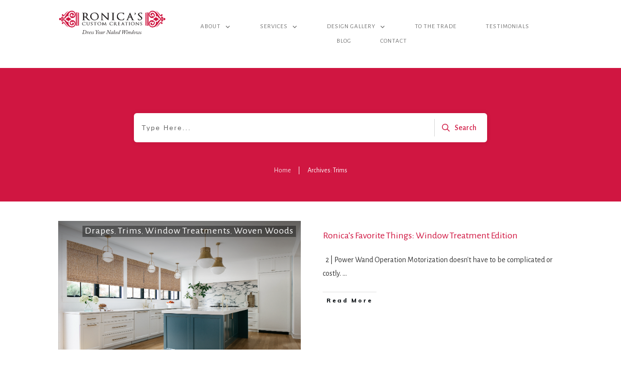

--- FILE ---
content_type: text/css
request_url: https://ronicascustomcreations.com/wp-content/uploads/thrive/theme-template-1767632602.css?ver=10.8.6.1
body_size: 31595
content:
@media (min-width: 300px){.tve-theme-21 .content-section .section-content { justify-content: center; display: flex; flex-direction: column; padding: 20px 10px !important; min-height: 600px !important; }.tve-theme-21 .top-section .section-background { width: 100% !important; background-image: none !important; background-color: transparent !important; }.tve-theme-21 #content { padding: 0px !important; }.tve-theme-21 .bottom-section [data-css="tve-u-16ecb84bb2b"] { margin-left: -20px; padding: 0px !important; }.tve-theme-21 .bottom-section [data-css="tve-u-16ecb84bb2a"] { margin: 0px 0px 15px !important; background-color: transparent !important; }:not(#tve) .tve-theme-21 .bottom-section [data-css="tve-u-16ecb84bb2a"] p, :not(#tve) .tve-theme-21 .bottom-section [data-css="tve-u-16ecb84bb2a"] li, :not(#tve) .tve-theme-21 .bottom-section [data-css="tve-u-16ecb84bb2a"] blockquote, :not(#tve) .tve-theme-21 .bottom-section [data-css="tve-u-16ecb84bb2a"] address, :not(#tve) .tve-theme-21 .bottom-section [data-css="tve-u-16ecb84bb2a"] .tcb-plain-text, :not(#tve) .tve-theme-21 .bottom-section [data-css="tve-u-16ecb84bb2a"] label { font-style: normal; }.tve-theme-21 .bottom-section [data-css="tve-u-16ecb84bb2a"] p { padding: 0px !important; margin: 0px !important; }.tve-theme-21 .bottom-section [data-css="tve-u-16ecb84bb2a"] h3 { padding: 0px !important; margin: 0px !important; }.tve-theme-21 .bottom-section [data-css="tve-u-16ecb84bb2b"] > .tcb-flex-col { padding-left: 20px; }.tve-theme-21 .bottom-section [data-css="tve-u-16e8d0bd13f"] { text-align: center; padding: 0px !important; background-image: none !important; margin-top: 0px !important; margin-bottom: 0px !important; }.tve-theme-21 .bottom-section [data-css="tve-u-16ecb84bb26"] { padding: 0px 20px 20px !important; margin: 0px !important; }.tve-theme-21 .bottom-section [data-css="tve-u-16ecb84bb27"] { border-bottom-left-radius: 6px; overflow: hidden; border-bottom-right-radius: 6px; background-color: transparent !important; background-image: none !important; }:not(#tve) .tve-theme-21 .bottom-section .thrv-content-box [data-css="tve-u-16ecb84bb29"] p, :not(#tve) .tve-theme-21 .bottom-section .thrv-content-box [data-css="tve-u-16ecb84bb29"] li, :not(#tve) .tve-theme-21 .bottom-section .thrv-content-box [data-css="tve-u-16ecb84bb29"] blockquote, :not(#tve) .tve-theme-21 .bottom-section .thrv-content-box [data-css="tve-u-16ecb84bb29"] address, :not(#tve) .tve-theme-21 .bottom-section .thrv-content-box [data-css="tve-u-16ecb84bb29"] .tcb-plain-text, :not(#tve) .tve-theme-21 .bottom-section .thrv-content-box [data-css="tve-u-16ecb84bb29"] label, :not(#tve) .tve-theme-21 .bottom-section .thrv-content-box [data-css="tve-u-16ecb84bb29"] h1, :not(#tve) .tve-theme-21 .bottom-section .thrv-content-box [data-css="tve-u-16ecb84bb29"] h2, :not(#tve) .tve-theme-21 .bottom-section .thrv-content-box [data-css="tve-u-16ecb84bb29"] h3, :not(#tve) .tve-theme-21 .bottom-section .thrv-content-box [data-css="tve-u-16ecb84bb29"] h4, :not(#tve) .tve-theme-21 .bottom-section .thrv-content-box [data-css="tve-u-16ecb84bb29"] h5, :not(#tve) .tve-theme-21 .bottom-section .thrv-content-box [data-css="tve-u-16ecb84bb29"] h6 { color: var(--tcb-skin-color-4); --tcb-applied-color: var$(--tcb-skin-color-4); }.tve-theme-21 .bottom-section [data-css="tve-u-16ecb84bb3b"] { padding: 0px !important; margin-bottom: 10px !important; }.tve-theme-21 .bottom-section [data-css="tve-u-16ecb84bb3d"] { --tcb-applied-color: rgba(0, 0, 0, 0.5); }.tve-theme-21 .bottom-section [data-css="tve-u-16ecb84bb3e"] { padding: 0px !important; }.tve-theme-21 .bottom-section [data-css="tve-u-16ecb84bb35"] { font-size: 22px; width: 22px; height: 22px; float: none; padding: 5px !important; margin: 0px auto !important; }.tve-theme-21 .bottom-section [data-css="tve-u-16ecb84bb2f"] { float: none; z-index: 3; position: relative; min-width: 219px; margin: 0px auto !important; padding: 6px !important; }.tve-theme-21 .bottom-section [data-css="tve-u-16ecb84bb31"] { padding: 0px !important; }.tve-theme-21 .bottom-section [data-css="tve-u-16ecb84bb30"] { margin: 0px !important; }.tve-theme-21 .bottom-section [data-css="tve-u-16ecb84bb32"] { font-size: 22px; width: 22px; height: 22px; float: none; padding: 5px !important; margin: 0px auto !important; }.tve-theme-21 .bottom-section [data-css="tve-u-16ecb84bb33"] { font-size: 22px; width: 22px; height: 22px; float: none; padding: 5px !important; margin: 0px auto !important; }.tve-theme-21 .bottom-section [data-css="tve-u-16ecb84bb34"] { font-size: 22px; width: 22px; height: 22px; float: none; padding: 5px !important; margin: 0px auto !important; }:not(#tve) .tve-theme-21 .bottom-section [data-css="tve-u-16ecb84bb32"] > :first-child { color: var(--tcb-skin-color-4); }:not(#tve) .tve-theme-21 .bottom-section [data-css="tve-u-16ecb84bb33"] > :first-child { color: var(--tcb-skin-color-4); }:not(#tve) .tve-theme-21 .bottom-section [data-css="tve-u-16ecb84bb34"] > :first-child { color: var(--tcb-skin-color-4); }:not(#tve) .tve-theme-21 .bottom-section [data-css="tve-u-16ecb84bb35"] > :first-child { color: var(--tcb-skin-color-4); }.tve-theme-21 .bottom-section [data-css="tve-u-16ecb84bb2b"] > .tcb-flex-col > .tcb-col { justify-content: center; }:not(#tve) .tve-theme-21 .bottom-section [data-css="tve-u-16ecb84bb32"]:hover > :first-child { color: var(--tcb-skin-color-3) !important; }:not(#tve) .tve-theme-21 .bottom-section [data-css="tve-u-16ecb84bb3c"] { --tcb-applied-color: var$(--tcb-skin-color-3); letter-spacing: 2px; color: var(--tcb-skin-color-3) !important; text-transform: none !important; font-weight: var(--g-bold-weight, bold) !important; font-size: 22px !important; padding-bottom: 20px !important; margin-bottom: 0px !important; }.tve-theme-21 .bottom-section [data-css="tve-u-16ecb857f33"] { background-image: url("https://ronicascustomcreations.com/wp-content/plugins/thrive-visual-editor/editor/css/images/author_image.png?dynamic_author=1") !important; background-size: cover !important; background-position: 50% 50% !important; background-attachment: scroll !important; background-repeat: no-repeat !important; }.tve-theme-21 .bottom-section [data-css="tve-u-16ecb85991f"] { width: 320px; float: none; padding: 0px !important; margin-left: auto !important; margin-right: auto !important; }.tve-theme-21 .bottom-section [data-css="tve-u-16ecb85ac30"] { height: 370px !important; }.tve-theme-21 .bottom-section [data-css="tve-u-16ecb883718"] { height: 253px; top: 0px; transform: rotate(180deg); }:not(#tve) .tve-theme-21 .bottom-section [data-css="tve-u-16ecb8b9f08"] { --tcb-applied-color: rgba(0, 0, 0, 0.16); --g-regular-weight: 200; --g-bold-weight: 600; font-size: 80px !important; line-height: 1em !important; color: rgba(0, 0, 0, 0.16) !important; font-family: Muli !important; font-weight: var(--g-regular-weight, normal) !important; padding-bottom: 35px !important; margin-bottom: 0px !important; }.tve-theme-21 .bottom-section [data-css="tve-u-16ecb8c4f33"] { text-align: left; }.tve-theme-21 .bottom-section [data-css="tve-u-16ecb8ccc4d"] { padding: 0px !important; }.tve-theme-21 .bottom-section [data-css="tve-u-16ecb8dd69b"] { padding: 0px !important; margin-bottom: 20px !important; }:not(#tve) .tve-theme-21 .bottom-section [data-css="tve-u-16ecb8de870"] { letter-spacing: 3px; text-transform: uppercase !important; font-size: 14px !important; }:not(#tve) .tve-theme-21 .bottom-section [data-css="tve-u-16ecb84bb33"]:hover > :first-child { color: var(--tcb-skin-color-3) !important; }:not(#tve) .tve-theme-21 .bottom-section [data-css="tve-u-16ecb84bb34"]:hover > :first-child { color: var(--tcb-skin-color-3) !important; }:not(#tve) .tve-theme-21 .bottom-section [data-css="tve-u-16ecb84bb35"]:hover > :first-child { color: var(--tcb-skin-color-3) !important; }.tve-theme-21 .bottom-section .section-background { background-color: var(--tcb-skin-color-0) !important; background-image: linear-gradient(rgba(255, 255, 255, 0.8), rgba(255, 255, 255, 0.8)) !important; background-size: auto !important; background-position: 50% 50% !important; background-attachment: scroll !important; background-repeat: no-repeat !important; }.tve-theme-21 .top-section .section-content { justify-content: center; display: flex; flex-direction: column; min-height: 131px !important; padding: 20px !important; }:not(#tve) .tve-theme-21 .content-section [data-css="tve-u-16ed08c8eaa"] { --tcb-applied-color: var$(--tcb-skin-color-3); color: rgb(5, 5, 65) !important; font-weight: var(--g-bold-weight, bold) !important; font-size: 32px !important; }.tve-theme-21 .content-section [data-css="tve-u-16ed08ce675"] { padding: 0px !important; margin-bottom: 30px !important; }.tve-theme-21 .content-section [data-css="tve-u-16ed091ce22"] { padding: 0px !important; margin-bottom: 20px !important; }:not(#tve) .tve-theme-21 .content-section [data-css="tve-u-16ed0ae5266"] { font-size: 16px !important; padding-top: 0px !important; margin-top: 0px !important; padding-bottom: 0px !important; margin-bottom: 0px !important; }.tve-theme-21 .content-section [data-css="tve-u-16eff785751"] { color: var(--tcb-skin-color-0) !important; }.tve-theme-21 .content-section [data-css="tve-u-16eff79dd19"] { width: 375px; float: none; margin: 0px auto !important; }.tve-theme-21 .content-section [data-css="tve-u-16eff79dd1c"] { margin-top: 0px; margin-left: 0px; }.tve-theme-21 .main-container { background-color: transparent !important; padding: 20px 10px !important; }.tve-theme-21 .content-section [data-css="tve-u-16eff810185"] > .tcb-flex-col > .tcb-col { justify-content: center; }.tve-theme-21 #content .main-content-background { background-color: transparent !important; }:not(#tve) .tve-theme-21 .content-section [data-css="tve-u-16eff83a887"] input { border: none; border-radius: 0px; overflow: hidden; color: rgba(0, 0, 0, 0.6); --tcb-applied-color: rgba(0, 0, 0, 0.6); font-size: 12px; }.tve-theme-21 .content-section [data-css="tve-u-16ea67081c1"] { border-radius: 0px; overflow: hidden; border: 1px solid rgba(0, 0, 0, 0.22); padding: 5px !important; margin-top: 0px !important; margin-bottom: 0px !important; }:not(#tve) .tve-theme-21 .content-section [data-css="tve-u-16eff83a885"] button { border-radius: 0px; overflow: hidden; border-color: rgb(132, 132, 132); font-size: 16px; letter-spacing: 1px; background-image: none !important; background-color: var(--tcb-skin-color-0) !important; padding: 12px !important; }:not(#tve) .tve-theme-21 .content-section [data-css="tve-u-16eff83a885"]:hover button { background-color: var(--tcb-skin-color-0) !important; background-image: linear-gradient(rgba(255, 255, 255, 0.06), rgba(255, 255, 255, 0.06)) !important; background-size: auto !important; background-position: 50% 50% !important; background-attachment: scroll !important; background-repeat: no-repeat !important; }.tve-theme-21 .content-section [data-css="tve-u-16eff83a886"] { float: left; z-index: 3; position: relative; top: 0px; margin-right: auto !important; margin-left: auto !important; padding-left: 5px !important; padding-right: 5px !important; }.tve-theme-21 .content-section [data-css="tve-u-16eff83a887"] input { letter-spacing: 1px; background-color: transparent !important; padding: 12px !important; }:not(#tve) .tve-theme-21 .content-section [data-css="tve-u-16eff83a887"]:hover input { color: rgb(20, 20, 20) !important; --tcb-applied-color: rgb(20, 20, 20) !important; }.tve-theme-21 .content-section [data-css="tve-u-16eff851c70"] { text-align: center; padding: 40px !important; }.tve-theme-21 .content-section [data-css="tve-u-16eff810185"] { padding: 0px !important; }.tve-theme-21 .content-section [data-css="tve-u-16eff85bbea"] { margin: 0px !important; }.tve-theme-21 #wrapper { --footer-background-width: 100%; --header-background-width: 100%; --header-content-width: 100%; --footer-content-width: 100%; }.tve-theme-22 .main-container { padding: 20px 10px !important; }.tve-theme-22 #wrapper { --header-background-width: 100%; --footer-background-width: 100%; --bottom-background-width: 100%; --top-background-width: 100%; }:not(#layout) .tve-theme-22 .main-container { --separator-size: 40px; }.tve-theme-22 #content { padding: 0px !important; }.tve-theme-22 .top-section .section-content { justify-content: center; display: flex; flex-direction: column; text-align: center; min-height: 320px !important; padding-left: 20px !important; padding-right: 20px !important; }.tve-theme-22 .top-section .section-background { background-color: transparent !important; background-image: linear-gradient(var(--tcb-skin-color-13), var(--tcb-skin-color-13)), url("https://ronicascustomcreations.com/wp-content/uploads/thrive-theme/images/Blog-List-simple-_02-1-8.jpg") !important; background-size: auto, cover !important; background-position: 50% 50%, 50% 50% !important; background-attachment: scroll, scroll !important; background-repeat: no-repeat, no-repeat !important; }.tve-theme-22 .top-section .section-content p, .tve-theme-22 .top-section .section-content li, .tve-theme-22 .top-section .section-content label, .tve-theme-22 .top-section .section-content .tcb-plain-text { color: rgb(255, 255, 255); --tcb-applied-color: rgb(255, 255, 255); }:not(#tve) .tve-theme-22 .top-section [data-css="tve-u-16f189c8a2a"] { --tcb-applied-color: rgb(255, 255, 255); color: rgb(255, 255, 255) !important; padding-bottom: 0px !important; margin-bottom: 0px !important; font-size: 40px !important; }.tve-theme-22 .top-section [data-css="tve-u-16f189cbb67"] { max-width: 20%; }.tve-theme-22 .top-section [data-css="tve-u-16f189cbb79"] { max-width: 60%; }.tve-theme-22 .top-section [data-css="tve-u-16f189cbb8a"] { max-width: 20%; }.tve-theme-22 .top-section [data-css="tve-u-16f18a12c8d"] > .tcb-flex-col > .tcb-col { justify-content: center; }.tve-theme-22 .top-section [data-css="tve-u-16f18a12c8d"] { padding: 0px !important; }.tve-theme-22 .top-section [data-css="tve-u-16f18a1470c"] { float: none; min-width: 780px; margin: 0px auto 8px !important; }.tve-theme-22 .top-section .thrv-divider[data-css="tve-u-16f18a16842"] .tve_sep { border-width: 1px !important; border-color: rgba(255, 255, 255, 0.75) !important; }.tve-theme-22 .top-section .thrv-divider[data-css="tve-u-16f18a198ec"] .tve_sep { border-width: 1px !important; border-color: rgba(255, 255, 255, 0.75) !important; }.tve-theme-22 .top-section [data-css="tve-u-16f18a29140"] { padding: 0px !important; }:not(#tve) .tve-theme-22 .top-section [data-css="tve-u-16f18a2a395"] { padding-bottom: 0px !important; margin-bottom: 0px !important; line-height: 1.5em !important; padding-top: 0px !important; margin-top: 0px !important; }.tve-theme-22 .top-section [data-css="tve-u-16f18a35a22"] { padding: 0px !important; }.tve-theme-22 .content-section .section-content { --g-regular-weight: 400; --g-bold-weight: 800; padding: 10px 10px 20px !important; }.tve-theme-22 .bottom-section .section-background { background-image: none !important; background-color: rgb(247, 247, 247) !important; }.tve-theme-22 .bottom-section .section-content { justify-content: center; display: flex; flex-direction: column; min-height: 1px !important; padding: 40px 20px 70px !important; }.tve-theme-22 .bottom-section [data-css="tve-u-16eccd9c6d3"] { padding: 0px !important; margin-bottom: 20px !important; }:not(#tve) .tve-theme-22 .bottom-section [data-css="tve-u-17077fe1f03"] { padding-bottom: 0px !important; margin-bottom: 0px !important; }:not(#tve) .tve-theme-22 .bottom-section [data-css="tve-u-174678db7ee"] { letter-spacing: 1px; font-size: 12px !important; color: rgb(204, 204, 204) !important; --tcb-applied-color: rgb(204, 204, 204) !important; --tve-applied-color: rgb(204, 204, 204) !important; }.tve-theme-22 .bottom-section [data-css="tve-u-174678db7ee"] { line-height: 1.2em !important; }.tve-theme-22 .bottom-section [data-css="tve-u-174678db7e8"] { margin-top: 0px !important; margin-bottom: 0px !important; }.tve-theme-22 .bottom-section [data-css="tve-u-174678db7ea"] { max-width: 34.4%; }.tve-theme-22 .bottom-section [data-css="tve-u-174678db7ed"] { max-width: 65.6%; }.tve-theme-22 .bottom-section [data-css="tve-u-174678db7e9"] > .tcb-flex-col { padding-left: 30px; }.tve-theme-22 .bottom-section [data-css="tve-u-174678db7e9"] { margin-left: -30px; }.tve-theme-22 .bottom-section [data-css="tve-u-174678db7ef"]::after { clear: both; }.tve-theme-22 .bottom-section [data-css="tve-u-174678db8d9"] { --tcb-local-color-bec10: var(--tcb-local-color-c84a5); --form-color: --tcb-skin-color-4; float: none; --tcb-local-color-c84a5: var(--tcb-skin-color-4); margin-left: auto !important; margin-right: auto !important; max-width: 1080px !important; }:not(#tve) .tve-theme-22 .bottom-section #lg-kes89ntk .tve_lg_regular_input:not(.tcb-excluded-from-group-item) input, :not(#tve) .tve-theme-22 .bottom-section #lg-kes89ntk .tve_lg_regular_input:not(.tcb-excluded-from-group-item) textarea { border-top: none; border-right: none; border-bottom: 1px solid rgba(0, 0, 0, 0.08); border-left: none; border-image: initial; --tve-applied-border: none; border-radius: 0px; overflow: hidden; background-image: none !important; --tve-applied-background-image: none !important; background-color: rgb(255, 255, 255) !important; --tve-applied-background-color: rgb(255, 255, 255) !important; padding: 12px !important; }:not(#tve) .tve-theme-22 .bottom-section #lg-kes89ntk .tve_lg_regular_input:not(.tcb-excluded-from-group-item) input, :not(#tve) .tve-theme-22 .bottom-section #lg-kes89ntk .tve_lg_regular_input:not(.tcb-excluded-from-group-item) textarea, :not(#tve) .tve-theme-22 .bottom-section #lg-kes89ntk .tve_lg_regular_input:not(.tcb-excluded-from-group-item) ::placeholder { font-weight: var(--tve-font-weight, var(--g-regular-weight, normal)); font-family: var(--tve-font-family, Arial,Helvetica,sans-serif); font-size: var(--tve-font-size, 14px); line-height: var(--tve-line-height, 1.8em); --tcb-applied-color: rgba(0, 0, 0, 0.5); color: var(--tve-color, rgba(0, 0, 0, 0.5)) !important; --tve-applied-color: var$(--tve-color, rgba(0, 0, 0, 0.5)) !important; }.tve-theme-22 .bottom-section #lg-kes89ntk .tve_lg_regular_input:not(.tcb-excluded-from-group-item) { --tve-font-weight: var(--g-regular-weight, normal); --tve-font-family: Arial,Helvetica,sans-serif; --tve-font-size: 14px; --tve-line-height: 1.8em; --tve-color: rgba(0, 0, 0, 0.5); --tve-applied---tve-color: rgba(0, 0, 0, 0.5); margin-top: 0px !important; margin-bottom: 14px !important; }.tve-theme-22 .bottom-section #lg-kes89ntk .tve_lg_regular_input:not(.tcb-excluded-from-group-item) input, .tve-theme-22 .bottom-section #lg-kes89ntk .tve_lg_regular_input:not(.tcb-excluded-from-group-item) textarea { padding: 2px 0px !important; }:not(#tve) .tve-theme-22 .bottom-section #lg-kes89ntk .tve_lg_regular_input#lg-kcowu6in input, :not(#tve) .tve-theme-22 .bottom-section #lg-kes89ntk .tve_lg_regular_input#lg-kcowu6in textarea { border-top: none; border-right: none; border-bottom: 1px solid rgba(0, 0, 0, 0.08); border-left: none; border-image: initial; --tve-applied-border: none; border-radius: 0px; overflow: hidden; background-image: none !important; --tve-applied-background-image: none !important; background-color: rgb(255, 255, 255) !important; --tve-applied-background-color: rgb(255, 255, 255) !important; padding: 12px !important; margin-top: 0px !important; }:not(#tve) .tve-theme-22 .bottom-section #lg-kes89ntk .tve_lg_regular_input#lg-kcowu6in input, :not(#tve) .tve-theme-22 .bottom-section #lg-kes89ntk .tve_lg_regular_input#lg-kcowu6in textarea, :not(#tve) .tve-theme-22 .bottom-section #lg-kes89ntk .tve_lg_regular_input#lg-kcowu6in ::placeholder { font-weight: var(--tve-font-weight, var(--g-regular-weight, normal)); font-family: var(--tve-font-family, Arial,Helvetica,sans-serif); font-size: var(--tve-font-size, 14px); line-height: var(--tve-line-height, 1.8em); color: var(--tve-color, rgba(0, 0, 0, 0.7)); --tve-applied-color: var$(--tve-color, rgba(0, 0, 0, 0.7)); --tcb-applied-color: rgba(0, 0, 0, 0.7); }.tve-theme-22 .bottom-section #lg-kes89ntk .tve_lg_regular_input#lg-kcowu6in { --tve-font-weight: var(--g-regular-weight, normal); --tve-font-family: Arial,Helvetica,sans-serif; --tve-font-size: 14px; --tve-line-height: 1.8em; --tve-color: rgba(0, 0, 0, 0.7); --tve-applied---tve-color: rgba(0, 0, 0, 0.7); }.tve-theme-22 .bottom-section #lg-kes89ntk .tve_lg_regular_input#lg-kcowu6in input, .tve-theme-22 .bottom-section #lg-kes89ntk .tve_lg_regular_input#lg-kcowu6in textarea { padding: 12px 0px !important; }:not(#tve) .tve-theme-22 .bottom-section #lg-kes89ntk .tve_lg_regular_input:not(.tcb-excluded-from-group-item):hover input, :not(#tve) .tve-theme-22 .bottom-section #lg-kes89ntk .tve_lg_regular_input:not(.tcb-excluded-from-group-item):hover textarea, :not(#tve) .tve-theme-22 .bottom-section #lg-kes89ntk .tve_lg_regular_input:not(.tcb-excluded-from-group-item):hover ::placeholder { color: var(--tve-color, rgba(0, 0, 0, 0.9)) !important; --tve-applied-color: var$(--tve-color, rgba(0, 0, 0, 0.9)) !important; --tcb-applied-color: rgba(0, 0, 0, 0.9) !important; }:not(#tve) .tve-theme-22 .bottom-section #lg-kes89ntk .tve_lg_regular_input:not(.tcb-excluded-from-group-item):hover { --tve-color: rgba(0, 0, 0, 0.9) !important; --tve-applied---tve-color: rgba(0, 0, 0, 0.9) !important; }:not(#tve) .tve-theme-22 .bottom-section #lg-kes89ntk .tve_lg_regular_input:not(.tcb-excluded-from-group-item):hover input, :not(#tve) .tve-theme-22 .bottom-section #lg-kes89ntk .tve_lg_regular_input:not(.tcb-excluded-from-group-item):hover textarea { border-bottom: 1px solid var(--tcb-local-color-c84a5) !important; }:not(#tve) .tve-theme-22 .bottom-section #lg-kes89ntk .tve_lg_regular_input#lg-kcowu6in:hover input, :not(#tve) .tve-theme-22 .bottom-section #lg-kes89ntk .tve_lg_regular_input#lg-kcowu6in:hover textarea { border: 1px solid var(--tcb-local-color-c84a5) !important; --tve-applied-border: 1px solid var$(--tcb-local-color-c84a5) !important; }:not(#tve) .tve-theme-22 .bottom-section #lg-kes89ntk .tve_lg_regular_input#lg-kcowu6in:hover input, :not(#tve) .tve-theme-22 .bottom-section #lg-kes89ntk .tve_lg_regular_input#lg-kcowu6in:hover textarea, :not(#tve) .tve-theme-22 .bottom-section #lg-kes89ntk .tve_lg_regular_input#lg-kcowu6in:hover ::placeholder { color: var(--tve-color, rgba(0, 0, 0, 0.9)) !important; --tve-applied-color: var$(--tve-color, rgba(0, 0, 0, 0.9)) !important; --tcb-applied-color: rgba(0, 0, 0, 0.9) !important; }:not(#tve) .tve-theme-22 .bottom-section #lg-kes89ntk .tve_lg_regular_input#lg-kcowu6in:hover { --tve-color: rgba(0, 0, 0, 0.9) !important; --tve-applied---tve-color: rgba(0, 0, 0, 0.9) !important; }:not(#tve) .tve-theme-22 .bottom-section #lg-kes89ntk .thrv_text_element[data-label-for]:not(.tcb-excluded-from-group-item) .tcb-plain-text { letter-spacing: 1px; font-size: 14px !important; color: var(--tcb-skin-color-16) !important; --tcb-applied-color: var$(--tcb-skin-color-16) !important; --tve-applied-color: var$(--tcb-skin-color-16) !important; font-family: inherit !important; font-weight: var(--g-regular-weight, normal) !important; }.tve-theme-22 .bottom-section #lg-kes89ntk .thrv_text_element[data-label-for]:not(.tcb-excluded-from-group-item) { margin-top: 0px !important; }.tve-theme-22 .bottom-section #lg-kes89ntk .thrv_text_element[data-label-for]:not(.tcb-excluded-from-group-item) .tcb-plain-text { line-height: 1.2em !important; }:not(#tve) .tve-theme-22 .bottom-section #lg-kes89ntk .tve_lg_regular_input#lg-kcowu6in { margin-bottom: 0px !important; margin-top: 8px !important; }:not(#tve) .tve-theme-22 .bottom-section :not(#tve) #lg-kes89ntk .tve_lg_regular_input#lg-kcowu6in:hover input, :not(#tve) .tve-theme-22 .bottom-section :not(#tve) #lg-kes89ntk .tve_lg_regular_input#lg-kcowu6in:hover textarea { border-top: none !important; border-right: none !important; border-left: none !important; border-bottom: 1px solid rgba(12, 17, 21, 0.5) !important; }:not(#tve) .tve-theme-22 .bottom-section #lg-kes89ntk .tve_lg_regular_input:not(.tcb-excluded-from-group-item) { margin-top: 8px !important; margin-bottom: 14px !important; }:not(#tve) .tve-theme-22 .bottom-section :not(#tve) #lg-kes89ntk .tve_lg_regular_input:not(.tcb-excluded-from-group-item):hover input, :not(#tve) .tve-theme-22 .bottom-section :not(#tve) #lg-kes89ntk .tve_lg_regular_input:not(.tcb-excluded-from-group-item):hover textarea { border-bottom: 1px solid rgba(12, 17, 21, 0.5) !important; }:not(#tve) .tve-theme-22 .bottom-section #lg-kes89ntk .tve-form-button .tcb-button-link span { font-weight: var(--tve-font-weight, var(--g-regular-weight, normal)); color: var(--tve-color, rgb(255, 255, 255)); --tcb-applied-color: rgb(255, 255, 255); }.tve-theme-22 .bottom-section #lg-kes89ntk .tve-form-button { --tve-font-weight: var(--g-regular-weight, normal); --tve-letter-spacing: 2px; --tcb-local-color-2818e: rgb(19, 114, 211); --tve-color: rgb(255, 255, 255); --tcb-local-color-34f05: var(--tcb-local-color-bec10); float: right; z-index: 3; position: relative; --tve-font-size: 12px; margin-top: 0px !important; margin-bottom: 0px !important; }.tve-theme-22 .bottom-section #lg-kes89ntk .tve-form-button .tcb-button-link { letter-spacing: var(--tve-letter-spacing, 2px); padding: 18px !important; background-color: var(--tcb-local-color-34f05) !important; background-image: none !important; }:not(#tve) .tve-theme-22 .bottom-section #lg-kes89ntk .tve-form-button:hover .tcb-button-link { background-image: linear-gradient(rgba(255, 255, 255, 0.08), rgba(255, 255, 255, 0.08)) !important; background-size: auto !important; background-position: 50% 50% !important; background-attachment: scroll !important; background-repeat: no-repeat !important; background-color: var(--tcb-local-color-34f05) !important; }:not(#tve) .tve-theme-22 .bottom-section #lg-kes89ntk .tve-form-button .tcb-button-link { font-size: var(--tve-font-size, 12px) !important; }.tve-theme-22 .bottom-section #lg-kes89ntk .tve-form-button .thrv_icon { --tcb-local-color-icon: rgb(255, 255, 255); --tcb-local-color-var: rgb(255, 255, 255); --tve-icon-size: 12px; }.tve-theme-22 .sidebar-section .tcb-post-list[data-css="tve-u-16eb7cc1dec"] .post-wrapper.thrv_wrapper { width: calc(100% + 0px); }.tve-theme-22 .sidebar-section .tcb-post-list[data-css="tve-u-16eb7cc1dec"] .post-wrapper.thrv_wrapper:not(:nth-child(3n)) { margin-right: 35px !important; }.tve-theme-22 .sidebar-section [data-css="tve-u-16eb7cc1dec"].tcb-post-list .post-wrapper { border-bottom: 1px solid rgba(0, 0, 0, 0); padding-bottom: 20px !important; }.tve-theme-22 .sidebar-section [data-css="tve-u-16eb7cc1dec"].tcb-post-list [data-css="tve-u-16eb7cc1df1"] { --g-bold-weight: 600; --g-regular-weight: 400; --tve-color: var(--tcb-skin-color-4); --tve-font-size: 16px; margin-bottom: 0px !important; margin-top: 0px !important; }.tve-theme-22 .sidebar-section [data-css="tve-u-16eb7cc1dec"].tcb-post-list [data-css="tve-u-16eb7cc1def"] { background-image: url("https://ronicascustomcreations.com/wp-content/uploads/thrive-theme/images/Featured_img_1_03-6-4.jpg?dynamic_featured=1&size=medium") !important; background-size: cover !important; background-position: 50% 50% !important; background-attachment: scroll !important; background-repeat: no-repeat !important; }.tve-theme-22 .sidebar-section [data-css="tve-u-16eb7cc1dec"].tcb-post-list [data-css="tve-u-16eb7cc1dee"] { margin-top: 0px !important; margin-bottom: 8px !important; }.tve-theme-22 .sidebar-section [data-css="tve-u-16eb7cc1dec"].tcb-post-list .thrv-content-box [data-css="tve-u-16eb7cc1df0"] { min-height: 125px; }.tve-theme-22 .sidebar-section .tcb-post-list[data-css="tve-u-16eb7cc1dec"] .post-wrapper.thrv_wrapper:not(:nth-child(n+4)) { margin-top: 0px !important; }.tve-theme-22 .sidebar-section [data-css="tve-u-16eb7cc1dec"].tcb-post-list [data-css="tve-u-16eb7cc1dee"]:hover [data-css="tve-u-16eb7cc1def"] { filter: grayscale(0) blur(0px) !important; background-image: linear-gradient(rgba(0, 0, 0, 0.05), rgba(0, 0, 0, 0.05)), url("https://ronicascustomcreations.com/wp-content/uploads/thrive-theme/images/Post-06-_featured-4.jpg?dynamic_featured=1&size=post-thumbnail") !important; background-size: auto, cover !important; background-position: 50% 50%, 50% 50% !important; background-attachment: scroll, scroll !important; background-repeat: no-repeat, no-repeat !important; }:not(#tve) .tve-theme-22 .sidebar-section [data-css="tve-u-16eb7cc1dec"].tcb-post-list .tcb-post-title[data-css="tve-u-16eb7cc1df1"]:hover a, :not(#tve) .tve-theme-22 .sidebar-section [data-css="tve-u-16eb7cc1dec"].tcb-post-list .tcb-post-title[data-css="tve-u-16eb7cc1df1"]:hover { text-decoration: none !important; color: var(--tve-color, var(--tcb-skin-color-3)) !important; --tcb-applied-color: var$(--tcb-skin-color-3) !important; }.tve-theme-22 .sidebar-section [data-css="tve-u-16eb7cc1dec"].tcb-post-list .tcb-post-title[data-css="tve-u-16eb7cc1df1"] a, .tve-theme-22 .sidebar-section [data-css="tve-u-16eb7cc1dec"].tcb-post-list .tcb-post-title[data-css="tve-u-16eb7cc1df1"] { font-weight: var(--g-bold-weight, bold); --tcb-applied-color: var$(--tcb-skin-color-4); color: var(--tve-color, var(--tcb-skin-color-4)); font-size: var(--tve-font-size, 16px); font-family: Literata !important; }.tve-theme-22 .sidebar-section .tcb-post-list[data-css="tve-u-16eb7cc1dec"] .post-wrapper.thrv_wrapper:nth-child(n+2) { margin-top: 20px !important; }.tve-theme-22 .sidebar-section .tcb-post-list[data-css="tve-u-16eb7cc1dec"] .post-wrapper.thrv_wrapper:not(:nth-child(n+2)) { margin-top: 0px !important; }.tve-theme-22 .sidebar-section .tcb-post-list[data-css="tve-u-16eb7cc1dec"] .post-wrapper.thrv_wrapper:nth-child(n) { margin-right: 0px !important; }.tve-theme-22 .sidebar-section [data-css="tve-u-16eb7cc1dec"] { margin-top: 0px !important; margin-bottom: 30px !important; }.tve-theme-22 .sidebar-section .section-content p, .tve-theme-22 .sidebar-section .section-content li, .tve-theme-22 .sidebar-section .section-content label, .tve-theme-22 .sidebar-section .section-content .tcb-plain-text { font-weight: 600 !important; }.tve-theme-22 .sidebar-section .section-content p, .tve-theme-22 .sidebar-section .section-content li, .tve-theme-22 .sidebar-section .section-content label, .tve-theme-22 .sidebar-section .section-content .tcb-plain-text, .tve-theme-22 .sidebar-section .section-content h1, .tve-theme-22 .sidebar-section .section-content h2, .tve-theme-22 .sidebar-section .section-content h3, .tve-theme-22 .sidebar-section .section-content h4, .tve-theme-22 .sidebar-section .section-content h5, .tve-theme-22 .sidebar-section .section-content h6 { font-family: Muli; }.tve-theme-22 .sidebar-section .section-content { --g-regular-weight: 400; --g-bold-weight: 600; padding: 20px 10px !important; }:not(#tve) .tve-theme-22 .sidebar-section [data-css="tve-u-16eb7cc1dec"].tcb-post-list [data-css="tve-u-16eb7cc1df1"]:hover { --tve-color: var(--tcb-skin-color-3) !important; }:not(#tve) .tve-theme-22 .sidebar-section [data-css="tve-u-17058d2f3b8"] { letter-spacing: 4px; padding-top: 20px !important; margin-top: 0px !important; padding-bottom: 20px !important; margin-bottom: 0px !important; font-size: 11px !important; text-transform: uppercase !important; color: var(--tcb-skin-color-4) !important; --tcb-applied-color: var$(--tcb-skin-color-4) !important; font-weight: var(--g-bold-weight, bold) !important; }.tve-theme-22 .sidebar-section [data-css="tve-u-17058d3d5d0"] { padding: 0px !important; }.tve-theme-22 .sidebar-section [data-css="tve-u-17062f788d0"] { padding: 20px !important; margin-top: 0px !important; margin-bottom: 20px !important; }.tve-theme-22 .sidebar-section [data-css="tve-u-17062f788d2"] { border-radius: 4px; overflow: hidden; border: 2px solid var(--tcb-skin-color-9) !important; }.tve-theme-22 .sidebar-section [data-css="tve-u-17062f788d5"] { font-size: 20px; color: rgb(213, 239, 238); width: 20px; height: 20px; float: left; z-index: 3; position: relative; margin-top: 0px !important; margin-bottom: 0px !important; padding-right: 10px !important; }.tve-theme-22 .sidebar-section [data-css="tve-u-17062f788d7"] { background-image: none !important; padding-right: 0px !important; padding-left: 0px !important; }.tve-theme-22 .sidebar-section [data-css="tve-u-17062f788db"]::after { clear: both; }.tve-theme-22 .sidebar-section [data-css="tve-u-17062f788dd"] { font-size: 20px; color: rgb(213, 239, 238); width: 20px; height: 20px; position: relative; float: right; z-index: 3; margin: -23px 0px 20px !important; padding-right: 0px !important; padding-left: 10px !important; }.tve-theme-22 .sidebar-section [data-css="tve-u-17062f788e4"] { float: none; width: 60px; border: 3px solid var(--tcb-skin-color-8); border-radius: 100px; overflow: hidden; margin: 0px !important; padding-right: 0px !important; padding-left: 0px !important; }.tve-theme-22 .sidebar-section [data-css="tve-u-17062f9a252"] { margin-top: 0px; margin-left: 0px; max-width: none !important; }:not(#tve) .tve-theme-22 .sidebar-section [data-css="tve-u-17062f788d5"] > :first-child { color: var(--tcb-skin-color-9); }:not(#tve) .tve-theme-22 .sidebar-section [data-css="tve-u-17062f788dd"] > :first-child { color: var(--tcb-skin-color-9); }:not(#tve) .tve-theme-22 .sidebar-section [data-css="tve-u-17062fb0474"] { font-weight: var(--g-regular-weight, normal) !important; font-size: 16px !important; }:not(#tve) .tve-theme-22 .sidebar-section [data-css="tve-u-1706305d453"] { padding-bottom: 0px !important; margin-bottom: 0px !important; padding-top: 0px !important; margin-top: 0px !important; font-weight: var(--g-regular-weight, normal) !important; font-size: 16px !important; line-height: 1.5em !important; }.tve-theme-22 .sidebar-section [data-css="tve-u-17063071f04"] { background-image: none !important; padding-right: 0px !important; padding-left: 0px !important; margin-bottom: 0px !important; }.tve-theme-22 .sidebar-section [data-css="tve-u-170630a79b4"] { max-width: 800px; padding: 0px !important; margin: 0px 0px 10px !important; }.tve-theme-22 .sidebar-section [data-css="tve-u-170630a79ba"] p { margin: 0px !important; padding: 0px !important; }.tve-theme-22 .sidebar-section [data-css="tve-u-170630ca2ed"] .tve_social_items { font-size: 12px !important; }.tve-theme-22 .sidebar-section [data-css="tve-u-170630ca2ed"] { margin-top: 0px !important; }:not(#tve) .tve-theme-22 .sidebar-section [data-css="tve-u-170630cdf94"] { padding-bottom: 0px !important; margin-bottom: 0px !important; }:not(#tve) .tve-theme-22 .sidebar-section [data-css="tve-u-1706340a5bd"] { letter-spacing: 4px; padding-top: 0px !important; margin-top: 0px !important; padding-bottom: 20px !important; margin-bottom: 0px !important; font-size: 11px !important; text-transform: uppercase !important; color: var(--tcb-skin-color-4) !important; --tcb-applied-color: var$(--tcb-skin-color-4) !important; font-weight: var(--g-bold-weight, bold) !important; }.tve-theme-22 .sidebar-section [data-css="tve-u-17066a76bea"] { padding: 20px !important; margin-top: 0px !important; margin-bottom: 20px !important; }:not(#tve) .tve-theme-22 .sidebar-section [data-css="tve-u-17066a86ef3"] { --g-regular-weight: 400; --g-bold-weight: 700; color: var(--tcb-skin-color-0) !important; --tcb-applied-color: var$(--tcb-skin-color-0) !important; font-size: 15px !important; font-family: Muli !important; }.tve-theme-22 .sidebar-section [data-css="tve-u-17066a8a22e"] { margin-top: 0px; margin-left: 0px; max-width: none !important; }.tve-theme-22 .sidebar-section [data-css="tve-u-17066a923e3"] { float: none; width: 60px; border: 3px solid var(--tcb-skin-color-8); border-radius: 100px; overflow: hidden; margin: 0px !important; padding-right: 0px !important; padding-left: 0px !important; }.tve-theme-22 .sidebar-section [data-css="tve-u-17066a9a7a8"] > .tcb-flex-col { padding-left: 0px; }.tve-theme-22 .sidebar-section [data-css="tve-u-17066a9a7a8"] { margin-left: 0px; padding: 0px !important; }.tve-theme-22 .sidebar-section [data-css="tve-u-17066a9a7a8"] > .tcb-flex-col > .tcb-col { justify-content: center; }.tve-theme-22 .sidebar-section [data-css="tve-u-17066a9e999"] { margin: 0px !important; }:not(#tve) .tve-theme-22 .sidebar-section [data-css="tve-u-17066aa810e"] { --g-regular-weight: 400; --g-bold-weight: 700; color: var(--tcb-skin-color-0) !important; --tcb-applied-color: var$(--tcb-skin-color-0) !important; font-size: 15px !important; font-family: Muli !important; }:not(#tve) .tve-theme-22 .sidebar-section [data-css="tve-u-17066aa810e"] strong { font-weight: 700 !important; }:not(#tve) .tve-theme-22 .sidebar-section [data-css="tve-u-17066a86ef3"] strong { font-weight: 700 !important; }.tve-theme-22 .sidebar-section [data-css="tve-u-17066bee2f8"] { box-shadow: none; border: none !important; background-color: var(--tcb-skin-color-9) !important; }:not(#tve) .tve-theme-22 .sidebar-section [data-css="tve-u-17066e04697"] { padding-bottom: 0px !important; margin-bottom: 0px !important; padding-top: 0px !important; margin-top: 0px !important; font-size: 16px !important; font-weight: var(--g-regular-weight, normal) !important; }.tve-theme-22 .sidebar-section [data-css="tve-u-17066e1675e"] { padding: 0px !important; margin-bottom: 40px !important; margin-top: 0px !important; }:not(#tve) .tve-theme-22 .sidebar-section [data-css="tve-u-17066e47ce2"] { padding-top: 0px !important; margin-top: 0px !important; padding-bottom: 0px !important; margin-bottom: 0px !important; font-size: 16px !important; color: var(--tcb-skin-color-0) !important; --tcb-applied-color: var$(--tcb-skin-color-0) !important; }.tve-theme-22 .sidebar-section [data-css="tve-u-17066e68948"] { border-radius: 4px; overflow: hidden; border: 2px solid var(--tcb-skin-color-9) !important; }.tve-theme-22 .sidebar-section [data-css="tve-u-17066e7f3be"] { margin-bottom: 10px !important; }.tve-theme-22 .sidebar-section [data-css="tve-u-1746e0d03cb"] .tcb-button-link { border-radius: 5px; overflow: hidden; letter-spacing: var(--tve-letter-spacing, 2px); background-color: var(--tcb-local-color-3e1f8) !important; padding: 18px !important; background-image: none !important; }:not(#tve) .tve-theme-22 .sidebar-section [data-css="tve-u-1746e0d03cb"] .tcb-button-link { line-height: 1.2em; font-size: var(--tve-font-size, 16px) !important; }.tve-theme-22 .sidebar-section [data-css="tve-u-1746e0d03cb"] { --tve-font-size: 16px; --tve-font-weight: var(--g-regular-weight, normal); --tve-letter-spacing: 2px; --tcb-local-color-62516: rgb(19, 114, 211); --tve-color: rgb(255, 255, 255); --tcb-local-color-3e1f8: rgb(19, 114, 211); }:not(#tve) .tve-theme-22 .sidebar-section [data-css="tve-u-1746e0d03cb"] .tcb-button-link span { font-weight: var(--tve-font-weight, var(--g-regular-weight, normal)); color: var(--tve-color, rgb(255, 255, 255)); --tcb-applied-color: rgb(255, 255, 255); }:not(#tve) .tve-theme-22 .sidebar-section [data-css="tve-u-1746e0d03cb"]:hover .tcb-button-link { background-image: linear-gradient(rgba(255, 255, 255, 0.08), rgba(255, 255, 255, 0.08)) !important; background-size: auto !important; background-position: 50% 50% !important; background-attachment: scroll !important; background-repeat: no-repeat !important; background-color: var(--tcb-local-color-3e1f8) !important; }.tve-theme-22 .sidebar-section [data-css="tve-u-1746e0d050b"] { float: none; --tcb-local-color-bcd13: var(--tcb-local-color-5e279); --form-color: --tcb-skin-color-0; --tcb-local-color-5e279: var(--tcb-skin-color-0); margin-left: auto !important; margin-right: auto !important; }.tve-theme-22 .sidebar-section #lg-keu161ah .tve-form-button.tve-color-set { --tcb-local-color-3e1f8: var(--tcb-local-color-5e279); }.tve-theme-22 .sidebar-section #lg-keu161ah .tve-form-button { --tve-text-transform: uppercase; --tve-font-size: 12px; min-width: 100% !important; margin-bottom: 0px !important; margin-top: 10px !important; }:not(#tve) .tve-theme-22 .sidebar-section #lg-keu161ah .tve_lg_regular_input:not(.tcb-excluded-from-group-item) input, :not(#tve) .tve-theme-22 .sidebar-section #lg-keu161ah .tve_lg_regular_input:not(.tcb-excluded-from-group-item) textarea { border: 1px solid rgba(0, 0, 0, 0.07); --tve-applied-border: 1px solid rgba(0, 0, 0, 0.07); border-radius: 0px; overflow: hidden; padding: 12px !important; background-color: rgb(255, 255, 255) !important; --tve-applied-background-color: rgb(255, 255, 255) !important; }:not(#tve) .tve-theme-22 .sidebar-section #lg-keu161ah .tve_lg_regular_input:not(.tcb-excluded-from-group-item) input, :not(#tve) .tve-theme-22 .sidebar-section #lg-keu161ah .tve_lg_regular_input:not(.tcb-excluded-from-group-item) textarea, :not(#tve) .tve-theme-22 .sidebar-section #lg-keu161ah .tve_lg_regular_input:not(.tcb-excluded-from-group-item) ::placeholder { font-weight: var(--tve-font-weight, var(--g-regular-weight, normal)); font-family: var(--tve-font-family, Arial,Helvetica,sans-serif); font-size: var(--tve-font-size, 14px); --tcb-applied-color: rgba(0, 0, 0, 0.7); color: var(--tve-color, rgba(0, 0, 0, 0.7)) !important; --tve-applied-color: var$(--tve-color, rgba(0, 0, 0, 0.7)) !important; }.tve-theme-22 .sidebar-section #lg-keu161ah .tve_lg_regular_input:not(.tcb-excluded-from-group-item) { --tve-font-weight: var(--g-regular-weight, normal); --tve-font-family: Arial,Helvetica,sans-serif; --tve-font-size: 14px; --tve-color: rgba(0, 0, 0, 0.7); --tve-applied---tve-color: rgba(0, 0, 0, 0.7); }:not(#tve) .tve-theme-22 .sidebar-section #lg-keu161ah .tve_lg_regular_input:not(.tcb-excluded-from-group-item) { margin-bottom: 10px !important; margin-top: 10px !important; }:not(#tve) .tve-theme-22 .sidebar-section #lg-keu161ah .tve_lg_regular_input:not(.tcb-excluded-from-group-item):hover input, :not(#tve) .tve-theme-22 .sidebar-section #lg-keu161ah .tve_lg_regular_input:not(.tcb-excluded-from-group-item):hover textarea, :not(#tve) .tve-theme-22 .sidebar-section #lg-keu161ah .tve_lg_regular_input:not(.tcb-excluded-from-group-item):hover ::placeholder { color: var(--tve-color, rgb(0, 0, 0)) !important; --tve-applied-color: var$(--tve-color, rgb(0, 0, 0)) !important; --tcb-applied-color: rgb(0, 0, 0) !important; }:not(#tve) .tve-theme-22 .sidebar-section #lg-keu161ah .tve_lg_regular_input:not(.tcb-excluded-from-group-item):hover { --tve-color: rgb(0, 0, 0) !important; --tve-applied---tve-color: rgb(0, 0, 0) !important; }.tve-theme-22 .sidebar-section #lg-keu161ah .tve-form-button .tcb-button-link { border-radius: 0px; overflow: hidden; padding: 14px !important; }:not(#tve) .tve-theme-22 .sidebar-section #lg-keu161ah .tve-form-button .tcb-button-link span { text-transform: var(--tve-text-transform, uppercase); }:not(#tve) .tve-theme-22 .sidebar-section #lg-keu161ah .tve-form-button .tcb-button-link { font-size: var(--tve-font-size, 12px) !important; }.tve-theme-22 .sidebar-section .tcb-post-list[data-css="tve-u-16eb7cc1dec"] .post-wrapper.thrv_wrapper:not(:nth-child(n)) { margin-right: 35px !important; }.tve-theme-22 .content-section #main .post-wrapper.thrv_wrapper { width: calc(33.3333% - 13.3333px); }:not(#tve) .tve-theme-22 .content-section #main [data-css="tve-u-196ac185c1e"] p, :not(#tve) .tve-theme-22 .content-section #main [data-css="tve-u-196ac185c1e"] a, :not(#tve) .tve-theme-22 .content-section #main [data-css="tve-u-196ac185c1e"] ul, :not(#tve) .tve-theme-22 .content-section #main [data-css="tve-u-196ac185c1e"] ul > li, :not(#tve) .tve-theme-22 .content-section #main [data-css="tve-u-196ac185c1e"] ol, :not(#tve) .tve-theme-22 .content-section #main [data-css="tve-u-196ac185c1e"] ol > li, :not(#tve) .tve-theme-22 .content-section #main [data-css="tve-u-196ac185c1e"] h1, :not(#tve) .tve-theme-22 .content-section #main [data-css="tve-u-196ac185c1e"] h2, :not(#tve) .tve-theme-22 .content-section #main [data-css="tve-u-196ac185c1e"] h3, :not(#tve) .tve-theme-22 .content-section #main [data-css="tve-u-196ac185c1e"] h4, :not(#tve) .tve-theme-22 .content-section #main [data-css="tve-u-196ac185c1e"] h5, :not(#tve) .tve-theme-22 .content-section #main [data-css="tve-u-196ac185c1e"] h6, :not(#tve) .tve-theme-22 .content-section #main [data-css="tve-u-196ac185c1e"] blockquote > p, :not(#tve) .tve-theme-22 .content-section #main [data-css="tve-u-196ac185c1e"] pre { text-align: center; font-size: var(--tve-font-size, 20px); line-height: var(--tve-line-height, 1.6em); color: rgb(0, 0, 0) !important; }.tve-theme-22 .content-section #main [data-css="tve-u-196ac185c1e"] { --tve-font-size: 20px; margin: 0px 0px 20px !important; }.tve-theme-22 .content-section #main [data-css="tve-u-196ac185c15"] { padding: 0px 20px !important; }.tve-theme-22 .content-section #main [data-css="tve-u-196ac185c14"] { margin: 0px 0px 20px !important; }.tve-theme-22 .content-section #main [data-css="tve-u-196ac185c1b"] { padding: 2px !important; }.tve-theme-22 .content-section #main [data-css="tve-u-196ac185c15"] > .tcb-flex-col > .tcb-col { justify-content: center; }.tve-theme-22 .content-section #main [data-css="tve-u-196ac185c16"] { max-width: 13.2%; }.tve-theme-22 .content-section #main [data-css="tve-u-196ac185c18"] { max-width: 73.6%; }.tve-theme-22 .content-section #main [data-css="tve-u-196ac185c1a"] { max-width: 13.2%; }.tve-theme-22 .content-section #main [data-css="tve-u-196ac185c17"] { padding: 2px !important; }.tve-theme-22 .content-section #main .post-wrapper { padding: 20px 20px 40px !important; background-color: rgb(255, 255, 255) !important; }.tve-theme-22 .content-section #main [data-css="tve-u-196ac185c17"] .tve_sep { width: 100%; border-width: 1px !important; border-color: rgba(0, 0, 0, 0.14) !important; }.tve-theme-22 .content-section #main [data-css="tve-u-196ac185c1b"] .tve_sep { border-width: 1px; border-color: rgba(0, 0, 0, 0.12); }.tve-theme-22 .content-section #main { background-color: rgb(245, 245, 245) !important; padding: 20px !important; }.tve-theme-22 .content-section #main [data-css="tve-u-196ac185c1f"] .tcb-button-link { border-radius: 0px; overflow: hidden; border-width: 1px; border-style: solid; border-color: rgba(0, 0, 0, 0.14) rgba(0, 0, 0, 0); border-image: initial; box-shadow: none; letter-spacing: 2px; background-color: rgb(255, 255, 255) !important; padding: 12px 10px !important; }.tve-theme-22 .content-section #main [data-css="tve-u-196ac185c1f"] { float: none; margin-left: auto !important; margin-right: auto !important; }:not(#tve) .tve-theme-22 .content-section #main [data-css="tve-u-196ac185c1f"] .tcb-button-link span { color: rgba(0, 0, 0, 0.5); }.tve-theme-22 .content-section #main [data-css="tve-u-196ac185c1f"] .tcb-button-link span { text-transform: uppercase; }:not(#tve) .tve-theme-22 .content-section #main [data-css="tve-u-196ac185c1f"] .tcb-button-link { font-size: 10px !important; }:not(#tve) .tve-theme-22 .content-section #main [data-css="tve-u-196ac185c1f"]:hover .tcb-button-link { border: 1px solid rgba(0, 0, 0, 0.7) !important; }:not(#tve) .tve-theme-22 .content-section #main [data-css="tve-u-196ac185c1f"]:hover .tcb-button-link span { color: rgba(0, 0, 0, 0.8) !important; }.tve-theme-22 .content-section #main [data-css="tve-u-196ac185c11"] { margin-top: 0px !important; margin-bottom: 30px !important; }.tve-theme-22 .content-section #main [data-css="tve-u-196ac185c12"] { box-shadow: 0px 28px 0px -17px var(--tcb-skin-color-29); --tve-applied-box-shadow: 0px 28px 0px -17px var$(--tcb-skin-color-29); background-image: url("https://ronicascustomcreations.com/wp-content/uploads/2023/04/Solar-Shades-are-a-Super-Power-1024x768.jpg?dynamic_featured=1&size=large") !important; background-size: cover !important; background-position: 50% 50% !important; background-attachment: scroll !important; background-repeat: no-repeat !important; }.tve-theme-22 .content-section #main .thrv-content-box [data-css="tve-u-196ac185c13"] { min-height: 225px !important; }:not(#tve) .tve-theme-22 .content-section #main [data-css="tve-u-196ac185c19"] { color: rgb(0, 143, 255) !important; --tcb-applied-color: rgb(0,143,255) !important; line-height: 1.5em !important; padding-top: 0px !important; margin-top: 0px !important; padding-bottom: 0px !important; margin-bottom: 0px !important; }:not(#tve) .tve-theme-22 .content-section #main [data-css="tve-u-196ac185c1d"] { padding-top: 0px !important; margin-top: 0px !important; padding-bottom: 0px !important; margin-bottom: 0px !important; font-size: 20px !important; }.tve-theme-22 .content-section #main [data-css="tve-u-196ac185c1c"] { padding: 0px !important; margin-bottom: 20px !important; }.tve-theme-22 .content-section #main [data-css="tve-u-196ac185c11"]:hover [data-css="tve-u-196ac185c12"] { background-image: url("https://ronicascustomcreations.com/wp-content/uploads/2023/04/Solar-Shades-are-a-Super-Power-1024x768.jpg?dynamic_featured=1&size=large") !important; background-size: cover !important; background-position: 50% 50% !important; background-attachment: scroll !important; background-repeat: no-repeat !important; }.tve-theme-22 .content-section #main .post-wrapper.thrv_wrapper:nth-child(n+4) { margin-top: 20px !important; }.tve-theme-22 .content-section #main .post-wrapper.thrv_wrapper:not(:nth-child(n+4)) { margin-top: 0px !important; }.tve-theme-22 .content-section #main .post-wrapper.thrv_wrapper:not(:nth-child(3n)) { margin-right: 20px !important; }.tve-theme-22 .content-section #main .post-wrapper.thrv_wrapper:nth-child(3n) { margin-right: 0px !important; }:not(#tve) .tve-theme-22 .content-section #main [data-css="tve-u-196ac18f61a"] { color: var(--tcb-skin-color-4) !important; --tve-applied-color: var$(--tcb-skin-color-4) !important; font-size: 28px !important; }:not(#tve) .tve-theme-22 .content-section #main [data-css="tve-u-196ac1a2475"] { font-size: 18px !important; }:not(#tve) .tve-theme-22 .content-section [data-css="tve-u-196ac1d77fe"] { --g-regular-weight: 300; --g-bold-weight: 500; font-family: "Alegreya Sans" !important; font-weight: var(--g-regular-weight, normal) !important; font-size: 29px !important; padding-bottom: 0px !important; margin-bottom: 0px !important; }.tve-theme-22 .content-section .thrv-search-form#tve-sf-maeaya5b { --tve-alignment: left; float: left; max-width: 65%; z-index: 3; position: relative; min-width: 65%; margin: 0px auto !important; padding: 7px !important; background-color: rgb(255, 255, 255) !important; --background-color: rgb(255, 255, 255) !important; --tve-applied-background-color: rgb(255, 255, 255) !important; --tve-applied-max-width: 65% !important; --tve-applied-min-width: 65% !important; }.tve-theme-22 .content-section .thrv-search-form#tve-sf-maeaya5b .tcb-sf-close-icon { top: -30px; right: -30px; --tcb-local-color-icon: var(--tcb-color-3); --tcb-local-color-var: var$(--tcb-color-3); --tve-icon-size: 12px; font-size: 12px; width: 12px; height: 12px; --tve-border-radius: 0px; border-radius: 0px; box-shadow: none; --tve-applied-box-shadow: none; padding: 0px !important; background-color: transparent !important; --background-color: transparent !important; --tve-applied-background-color: transparent !important; background-image: none !important; --background-image: none !important; --tve-applied-background-image: none !important; }:not(#tve) .tve-theme-22 .content-section .thrv-search-form#tve-sf-maeaya5b .tcb-sf-close-icon > :first-child { color: var(--tcb-color-3); --tve-applied-color: var$(--tcb-color-3); }.tve-theme-22 .content-section #tve-sf-maeaya5b .thrv-sf-submit { --tve-border-radius: 5px; --tve-font-size: 16px; --tve-font-weight: var(--g-bold-weight,bold); --tve-letter-spacing: 1px; --tve-color: hsla(var(--tcb-main-master-h,11),var(--tcb-main-master-s,80%),var(--tcb-main-master-l,54%),var(--tcb-main-master-a,1)); --tve-applied---tve-color: hsla(var(--tcb-main-master-h,11),var(--tcb-main-master-s,80%),var(--tcb-main-master-l,54%),var(--tcb-main-master-a,1)); }:not(#tve) .tve-theme-22 .content-section #tve-sf-maeaya5b .thrv-sf-submit button { border-radius: 5px; overflow: hidden; font-size: var(--tve-font-size,16px); font-weight: var(--tve-font-weight,var(--g-bold-weight,bold)); letter-spacing: var(--tve-letter-spacing,1px); color: var(--tve-color,hsla(var(--tcb-main-master-h,11),var(--tcb-main-master-s,80%),var(--tcb-main-master-l,54%),var(--tcb-main-master-a,1))); --tve-applied-color: var$(--tve-color,hsla(var(--tcb-main-master-h,11),var(--tcb-main-master-s,80%),var(--tcb-main-master-l,54%),var(--tcb-main-master-a,1))); --tcb-applied-color: hsla(var(--tcb-main-master-h,11),var(--tcb-main-master-s,80%),var(--tcb-main-master-l,54%),var(--tcb-main-master-a,1)); box-shadow: rgba(0, 0, 0, 0.08) 0px 1px 4px 0px; --tve-applied-box-shadow: 0px 1px 4px 0px rgba(0,0,0,0.08); background-color: rgb(255, 255, 255) !important; --background-color: rgb(255,255,255) !important; --tve-applied-background-color: rgb(255,255,255) !important; padding: 12px !important; }:not(#tve) .tve-theme-22 .content-section #tve-sf-maeaya5b .thrv-sf-submit:hover button { color: var(--tve-color,hsla(calc(var(--tcb-main-master-h,11) + 1 ),calc(var(--tcb-main-master-s,80%) + 20% ),calc(var(--tcb-main-master-l,54%) + 2% ),calc(var(--tcb-main-master-a,1) - 0 ))) !important; --tve-applied-color: var$(--tve-color,hsla(calc(var(--tcb-main-master-h,11) + 1 ),calc(var(--tcb-main-master-s,80%) + 20% ),calc(var(--tcb-main-master-l,54%) + 2% ),calc(var(--tcb-main-master-a,1) - 0 ))) !important; --tcb-applied-color: hsla(calc(var(--tcb-main-master-h,11) + 1 ),calc(var(--tcb-main-master-s,80%) + 20% ),calc(var(--tcb-main-master-l,54%) + 2% ),calc(var(--tcb-main-master-a,1) - 0 )) !important; box-shadow: rgba(0, 0, 0, 0.1) 0px 1px 8px 0px !important; --tve-applied-box-shadow: 0px 1px 8px 0px rgba(0,0,0,0.1) !important; }:not(#tve) .tve-theme-22 .content-section #tve-sf-maeaya5b .thrv-sf-submit.tve-state-hover button { color: var(--tve-color,hsla(calc(var(--tcb-main-master-h,11) + 1 ),calc(var(--tcb-main-master-s,80%) + 20% ),calc(var(--tcb-main-master-l,54%) + 2% ),calc(var(--tcb-main-master-a,1) - 0 ))) !important; --tve-applied-color: var$(--tve-color,hsla(calc(var(--tcb-main-master-h,11) + 1 ),calc(var(--tcb-main-master-s,80%) + 20% ),calc(var(--tcb-main-master-l,54%) + 2% ),calc(var(--tcb-main-master-a,1) - 0 ))) !important; --tcb-applied-color: hsla(calc(var(--tcb-main-master-h,11) + 1 ),calc(var(--tcb-main-master-s,80%) + 20% ),calc(var(--tcb-main-master-l,54%) + 2% ),calc(var(--tcb-main-master-a,1) - 0 )) !important; box-shadow: rgba(0, 0, 0, 0.1) 0px 1px 8px 0px !important; --tve-applied-box-shadow: 0px 1px 8px 0px rgba(0,0,0,0.1) !important; }:not(#tve) .tve-theme-22 .content-section #tve-sf-maeaya5b .thrv-sf-submit:hover { --tve-color: hsla(calc(var(--tcb-main-master-h,11) + 1 ),calc(var(--tcb-main-master-s,80%) + 20% ),calc(var(--tcb-main-master-l,54%) + 2% ),calc(var(--tcb-main-master-a,1) - 0 )) !important; --tve-applied---tve-color: hsla(calc(var(--tcb-main-master-h,11) + 1 ),calc(var(--tcb-main-master-s,80%) + 20% ),calc(var(--tcb-main-master-l,54%) + 2% ),calc(var(--tcb-main-master-a,1) - 0 )) !important; }:not(#tve) .tve-theme-22 .content-section #tve-sf-maeaya5b .thrv-sf-submit.tve-state-hover { --tve-color: hsla(calc(var(--tcb-main-master-h,11) + 1 ),calc(var(--tcb-main-master-s,80%) + 20% ),calc(var(--tcb-main-master-l,54%) + 2% ),calc(var(--tcb-main-master-a,1) - 0 )) !important; --tve-applied---tve-color: hsla(calc(var(--tcb-main-master-h,11) + 1 ),calc(var(--tcb-main-master-s,80%) + 20% ),calc(var(--tcb-main-master-l,54%) + 2% ),calc(var(--tcb-main-master-a,1) - 0 )) !important; }.tve-theme-22 .content-section #tve-sf-maeaya5b .tcb-sf-button-icon .thrv_icon { --tcb-local-color-icon: rgb(255,255,255); --tcb-local-color-var: rgb(255,255,255); --tve-icon-size: 13px; font-size: 13px; width: 13px; height: 13px; padding-left: 5px !important; padding-right: 5px !important; }:not(#tve) .tve-theme-22 .content-section #tve-sf-maeaya5b .thrv-sf-input input { border: none; --tve-applied-border: none; border-radius: 5px; overflow: hidden; font-size: var(--tve-font-size,13px); letter-spacing: var(--tve-letter-spacing,2px); color: var(--tve-color,rgba(0,0,0,0.7)); --tve-applied-color: var$(--tve-color,rgba(0,0,0,0.7)); --tcb-applied-color: rgba(0,0,0,0.7); }.tve-theme-22 .content-section #tve-sf-maeaya5b .thrv-sf-input { --tve-border-radius: 5px; --tve-font-size: 13px; --tve-letter-spacing: 2px; --tve-color: rgba(0,0,0,0.7); --tve-applied---tve-color: rgba(0,0,0,0.7); }.tve-theme-22 .content-section #tve-sf-maeaya5b .thrv-sf-input input { background-color: rgb(244, 244, 244) !important; --background-color: rgb(244,244,244) !important; --tve-applied-background-color: rgb(244,244,244) !important; padding: 15px !important; }:not(#tve) .tve-theme-22 .content-section #tve-sf-maeaya5b .thrv-sf-input:hover input { color: var(--tve-color,rgba(0,0,0,0.9)) !important; --tve-applied-color: var$(--tve-color,rgba(0,0,0,0.9)) !important; --tcb-applied-color: rgba(0,0,0,0.9) !important; }:not(#tve) .tve-theme-22 .content-section #tve-sf-maeaya5b .thrv-sf-input.tve-state-hover input { color: var(--tve-color,rgba(0,0,0,0.9)) !important; --tve-applied-color: var$(--tve-color,rgba(0,0,0,0.9)) !important; --tcb-applied-color: rgba(0,0,0,0.9) !important; }:not(#tve) .tve-theme-22 .content-section #tve-sf-maeaya5b .thrv-sf-input:hover { --tve-color: rgba(0,0,0,0.9) !important; --tve-applied---tve-color: rgba(0,0,0,0.9) !important; }:not(#tve) .tve-theme-22 .content-section #tve-sf-maeaya5b .thrv-sf-input.tve-state-hover { --tve-color: rgba(0,0,0,0.9) !important; --tve-applied---tve-color: rgba(0,0,0,0.9) !important; }.tve-theme-22 .content-section #tve-sf-overlay-maeaya5b .tcb-sf-close-icon { top: -30px; right: -30px; --tcb-local-color-icon: var(--tcb-color-3); --tcb-local-color-var: var$(--tcb-color-3); --tve-icon-size: 12px; font-size: 12px; width: 12px; height: 12px; --tve-border-radius: 0px; border-radius: 0px; box-shadow: none; --tve-applied-box-shadow: none; padding: 0px !important; background-color: transparent !important; --background-color: transparent !important; --tve-applied-background-color: transparent !important; background-image: none !important; --background-image: none !important; --tve-applied-background-image: none !important; }:not(#tve) .tve-theme-22 .content-section #tve-sf-overlay-maeaya5b .tcb-sf-close-icon > :first-child { color: var(--tcb-color-3); --tve-applied-color: var$(--tcb-color-3); }.tve-theme-22 .content-section [data-css="tve-u-196ac1de2fa"]::after { clear: both; }.tve-theme-22 .content-section [data-css="tve-u-196ac1edae7"] > .tcb-flex-col > .tcb-col { justify-content: center; }.tve-theme-22 .content-section [data-css="tve-u-196ac1f0428"] { border: none; --tve-applied-border: none; --tve-border-radius: 8px; border-radius: 8px; overflow: hidden; }:not(#tve) .tve-theme-22 .content-section [data-css="tve-u-196ac1f2e03"] { padding-bottom: 0px !important; margin-bottom: 0px !important; }.tve-theme-22 .content-section [data-css="tve-u-196ac2046ab"] { max-width: 45.5%; }.tve-theme-22 .content-section [data-css="tve-u-196ac2046af"] { max-width: 54.5%; }.tve-theme-22 .content-section [data-css="tve-u-196ac1edae7"] { padding-top: 5px !important; padding-bottom: 5px !important; }.tve-theme-22 .content-section [data-css="tve-u-19a4b30bb2a"] { --tcb-local-color-icon: rgb(51, 51, 51); --tcb-local-color-var: rgb(51, 51, 51); --tve-icon-size: 20px; }.tve-theme-22 .content-section [data-css="tve-u-19a4b30c394"].tcb-pagination .tcb-pagination-current { background-color: rgb(208, 22, 65) !important; --background-color: rgb(208, 22, 65) !important; --tve-applied-background-color: rgb(208, 22, 65) !important; }.tve-theme-23 .main-container { padding: 20px 10px !important; }.tve-theme-23 #wrapper { --header-background-width:100%; --top-background-width:100%; --footer-background-width:100%; --bottom-background-width:100%; }:not(#layout) .tve-theme-23 .main-container { --separator-size:50px; }.tve-theme-23 .top-section .section-background { background-color: var(--tcb-skin-color-0) !important; background-image: none !important; }.tve-theme-23 .top-section .section-content { justify-content: flex-end; display: flex; flex-direction: column; --tve-color:rgb(255, 255, 255); padding: 40px 20px !important; min-height: 275px !important; }.tve-theme-23 .top-section .section-content p, .tve-theme-23 .top-section .section-content li, .tve-theme-23 .top-section .section-content label, .tve-theme-23 .top-section .section-content .tcb-plain-text { color: var(--tve-color, rgb(255, 255, 255)); --tcb-applied-color:rgb(255, 255, 255); }.tve-theme-23 .top-section .thrive-breadcrumbs { padding: 0px !important; justify-content: center !important; }.tve-theme-23 .top-section [data-css="tve-u-170876bfa68"] { box-shadow: rgba(0, 0, 0, 0.08) 0px 0px 11px 0px; border-radius: 6px; overflow: hidden; float: none; min-width: 70%; padding: 12px !important; background-color: rgb(255, 255, 255) !important; margin: 0px auto 50px !important; }:not(#tve) .tve-theme-23 .top-section [data-css="tve-u-170876bfa6b"] button { border-radius: 0px; overflow: hidden; color: var(--tve-color, var(--tcb-skin-color-0)); --tcb-applied-color:var$(--tcb-skin-color-0); font-weight: var(--g-bold-weight, bold); letter-spacing: 0px; font-size: 16px; border-left: 1px solid rgba(0, 0, 0, 0.16); padding: 8px 10px !important; background-color: transparent !important; }:not(#tve) .tve-theme-23 .top-section [data-css="tve-u-170876bfa6b"]:hover button { color: rgb(57, 163, 209) !important; --tcb-applied-color:rgb(57, 163, 209) !important; }.tve-theme-23 .top-section [data-css="tve-u-170876bfa6e"] { padding-left: 5px !important; padding-right: 5px !important; }:not(#tve) .tve-theme-23 .top-section [data-css="tve-u-170876bfa71"] input { border: none; border-radius: 0px; overflow: hidden; color: rgba(0, 0, 0, 0.75); --tcb-applied-color:rgba(0, 0, 0, 0.75); font-size: 14px; }.tve-theme-23 .top-section [data-css="tve-u-170876bfa71"] input { letter-spacing: 2px; padding: 4px !important; background-color: transparent !important; }:not(#tve) .tve-theme-23 .top-section [data-css="tve-u-170876bfa71"]:hover input { color: rgba(0, 0, 0, 0.9) !important; --tcb-applied-color:rgba(0, 0, 0, 0.9) !important; }.tve-theme-23 .top-section [data-css="tve-u-170876bfa6b"] { --tve-color:var(--tcb-skin-color-0); }:not(#tve) .tve-theme-23 .top-section :not(#tve) [data-css="tve-u-170876bfa6b"]:hover button { color: var(--tve-color, var(--tcb-skin-color-3)) !important; --tcb-applied-color:var$(--tcb-skin-color-3) !important; border-left: 1px solid var(--tcb-skin-color-1) !important; }:not(#tve) .tve-theme-23 .top-section [data-css="tve-u-170876bfa6b"]:hover { --tve-color:var(--tcb-skin-color-3) !important; }.tve-theme-23 .top-section [data-css="tve-u-1708772a8a6"] .thrive-breadcrumb-path a { --tcb-applied-color:rgba(255, 255, 255, 0.85); font-size: var(--tve-font-size, 14px) !important; color: var(--tve-color, rgba(255, 255, 255, 0.85)) !important; line-height: var(--tve-line-height, 1.2em) !important; }.tve-theme-23 .top-section [data-css="tve-u-1708772a8a6"] .thrive-breadcrumb-path { --tve-font-size:14px; --tve-color:rgba(255, 255, 255, 0.85); --tve-line-height:1.2em; }.tve-theme-23 .top-section [data-css="tve-u-1708772a8a6"] .thrive-breadcrumb-leaf span { font-size: var(--tve-font-size, 14px) !important; line-height: var(--tve-line-height, 1.2em) !important; }.tve-theme-23 .top-section [data-css="tve-u-1708772a8a6"] .thrive-breadcrumb-leaf { --tve-font-size:14px; --tve-line-height:1.2em; }:not(#tve) .tve-theme-23 .top-section [data-css="tve-u-1708772a8a6"] .thrive-breadcrumb-separator { font-size: 14px !important; width: 14px !important; height: 14px !important; }.tve-theme-23 .content-section .section-content { padding: 20px 10px !important; }.tve-theme-23 .content-section #main { margin-top: 0px !important; margin-bottom: 30px !important; }.tve-theme-23 .content-section #main .post-wrapper.thrv_wrapper { width: calc((100% - 0px) / 1); }.tve-theme-23 .content-section #main [data-css="tve-u-17067dadca4"] .tcb-button-link { border-color: rgba(0, 0, 0, 0.12) currentcolor currentcolor; border-style: solid none none; border-width: 1px medium medium; border-image: initial; letter-spacing: var(--tve-letter-spacing, 3px); border-radius: 0px; overflow: hidden; padding-left: 8px !important; background-color: transparent !important; padding-right: 8px !important; }:not(#tve) .tve-theme-23 .content-section #main [data-css="tve-u-17067dadca4"]:hover .tcb-button-link { padding-left: 0px !important; }:not(#tve) .tve-theme-23 .content-section #main .post-wrapper:hover { background-image: none !important; background-color: transparent !important; }.tve-theme-23 .content-section #main [data-css="tve-u-17067dadc9a"] { margin-left: -40px; padding: 0px !important; }.tve-theme-23 .content-section #main [data-css="tve-u-17067dadc99"] { margin: 0px !important; }.tve-theme-23 .content-section #main [data-css="tve-u-17067dadca1"] { padding: 5px !important; }.tve-theme-23 .content-section #main [data-css="tve-u-17067dadc9a"] > .tcb-flex-col { padding-left: 40px; }:not(#tve) .tve-theme-23 .content-section #main [data-css="tve-u-17067e18185"] p, :not(#tve) .tve-theme-23 .content-section #main [data-css="tve-u-17067e18185"] a, :not(#tve) .tve-theme-23 .content-section #main [data-css="tve-u-17067e18185"] ul, :not(#tve) .tve-theme-23 .content-section #main [data-css="tve-u-17067e18185"] ul > li, :not(#tve) .tve-theme-23 .content-section #main [data-css="tve-u-17067e18185"] ol, :not(#tve) .tve-theme-23 .content-section #main [data-css="tve-u-17067e18185"] ol > li, :not(#tve) .tve-theme-23 .content-section #main [data-css="tve-u-17067e18185"] h1, :not(#tve) .tve-theme-23 .content-section #main [data-css="tve-u-17067e18185"] h2, :not(#tve) .tve-theme-23 .content-section #main [data-css="tve-u-17067e18185"] h3, :not(#tve) .tve-theme-23 .content-section #main [data-css="tve-u-17067e18185"] h4, :not(#tve) .tve-theme-23 .content-section #main [data-css="tve-u-17067e18185"] h5, :not(#tve) .tve-theme-23 .content-section #main [data-css="tve-u-17067e18185"] h6, :not(#tve) .tve-theme-23 .content-section #main [data-css="tve-u-17067e18185"] blockquote > p, :not(#tve) .tve-theme-23 .content-section #main [data-css="tve-u-17067e18185"] pre { font-size: var(--tve-font-size, 16px); }.tve-theme-23 .content-section #main [data-css="tve-u-17067e18185"] { --tve-font-size:16px; margin-top: 0px !important; margin-bottom: 0px !important; }:not(#tve) .tve-theme-23 .content-section #main [data-css="tve-u-17067dadca4"] .tcb-button-link span { font-weight: var(--tve-font-weight, var(--g-bold-weight, bold)); color: var(--tve-color, var(--tcb-skin-color-4)); --tcb-applied-color:var$(--tcb-skin-color-4); }.tve-theme-23 .content-section #main [data-css="tve-u-17067dadca4"] { --tve-font-weight:var(--g-bold-weight, bold); --tve-font-family:Muli; --g-regular-weight:400; --g-bold-weight:800; --tve-font-size:12px; --tve-letter-spacing:3px; --tve-color:var(--tcb-skin-color-4); }:not(#tve) .tve-theme-23 .content-section #main [data-css="tve-u-17067dadca4"] .tcb-button-link { font-family: var(--tve-font-family, Muli); font-size: var(--tve-font-size, 12px) !important; }:not(#tve) .tve-theme-23 .content-section #main [data-css="tve-u-17067dadca4"]:hover .tcb-button-link span { color: var(--tve-color, var(--tcb-skin-color-0)) !important; --tcb-applied-color:var$(--tcb-skin-color-0) !important; }:not(#tve) .tve-theme-23 .content-section #main [data-css="tve-u-17067dadca4"]:hover { --tve-color:var(--tcb-skin-color-0) !important; }.tve-theme-23 .content-section #main .post-wrapper.thrv_wrapper:nth-child(n+2) { margin-top: 60px !important; }.tve-theme-23 .content-section #main .post-wrapper.thrv_wrapper:not(:nth-child(n+2)) { margin-top: 0px !important; }.tve-theme-23 .content-section #main .post-wrapper.thrv_wrapper:nth-child(n) { margin-right: 0px !important; }:not(#tve) .tve-theme-23 .content-section #main [data-css="tve-u-1712fa74dda"] { padding-bottom: 14px !important; margin-bottom: 0px !important; font-size: 30px !important; }.tve-theme-23 .content-section #main [data-css="tve-u-171300196c7"] { max-width: 50%; }.tve-theme-23 .content-section #main [data-css="tve-u-1713001975b"] { max-width: 50%; }.tve-theme-23 .content-section #main [data-css="tve-u-1713b061954"] { background-image: linear-gradient(rgba(0, 0, 0, 0.5) 0%, rgba(0, 0, 0, 0) 40%), url("https://ronicascustomcreations.com/wp-content/uploads/thrive-theme/images/Post-1_featured-1024x373-1.jpg?dynamic_featured=1&size=large") !important; background-size: auto, cover !important; background-position: 50% 50%, 50% 50% !important; background-attachment: scroll, scroll !important; background-repeat: no-repeat, no-repeat !important; }.tve-theme-23 .content-section #main [data-css="tve-u-1713b063dfd"] { padding: 10px !important; margin-top: 0px !important; margin-bottom: 0px !important; }.tve-theme-23 .content-section #main .thrv-content-box [data-css="tve-u-1713b066e09"] { min-height: 275px; }:not(#tve) .tve-theme-23 .content-section #main [data-css="tve-u-1713b081d3c"] { padding-bottom: 0px !important; margin-bottom: 0px !important; }:not(#tve) .tve-theme-23 .content-section #main .thrv-content-box [data-css="tve-u-1713b083a1f"] p, :not(#tve) .tve-theme-23 .content-section #main .thrv-content-box [data-css="tve-u-1713b083a1f"] li, :not(#tve) .tve-theme-23 .content-section #main .thrv-content-box [data-css="tve-u-1713b083a1f"] blockquote, :not(#tve) .tve-theme-23 .content-section #main .thrv-content-box [data-css="tve-u-1713b083a1f"] address, :not(#tve) .tve-theme-23 .content-section #main .thrv-content-box [data-css="tve-u-1713b083a1f"] .tcb-plain-text, :not(#tve) .tve-theme-23 .content-section #main .thrv-content-box [data-css="tve-u-1713b083a1f"] label { font-size: var(--tve-font-size, 11px); line-height: var(--tve-line-height, 1.45em); }.tve-theme-23 .content-section #main .thrv-content-box [data-css="tve-u-1713b083a1f"] { --tve-font-size:11px; --tve-color:rgb(255, 255, 255); text-align: right; min-height: 1px; --tve-letter-spacing:1px; --tve-line-height:1.45em; }.tve-theme-23 .content-section #main [data-css="tve-u-1713b084332"] { top: 10px; right: 10px; padding: 2px 4px !important; margin: 0px 0px 0px 10px !important; z-index: 14 !important; position: absolute !important; }.tve-theme-23 .content-section #main [data-css="tve-u-1713b088910"] { background-color: rgba(0, 0, 0, 0.4) !important; }:not(#tve) .tve-theme-23 .content-section #main .thrv-content-box [data-css="tve-u-1713b083a1f"] p, :not(#tve) .tve-theme-23 .content-section #main .thrv-content-box [data-css="tve-u-1713b083a1f"] li, :not(#tve) .tve-theme-23 .content-section #main .thrv-content-box [data-css="tve-u-1713b083a1f"] blockquote, :not(#tve) .tve-theme-23 .content-section #main .thrv-content-box [data-css="tve-u-1713b083a1f"] address, :not(#tve) .tve-theme-23 .content-section #main .thrv-content-box [data-css="tve-u-1713b083a1f"] .tcb-plain-text, :not(#tve) .tve-theme-23 .content-section #main .thrv-content-box [data-css="tve-u-1713b083a1f"] label, :not(#tve) .tve-theme-23 .content-section #main .thrv-content-box [data-css="tve-u-1713b083a1f"] h1, :not(#tve) .tve-theme-23 .content-section #main .thrv-content-box [data-css="tve-u-1713b083a1f"] h2, :not(#tve) .tve-theme-23 .content-section #main .thrv-content-box [data-css="tve-u-1713b083a1f"] h3, :not(#tve) .tve-theme-23 .content-section #main .thrv-content-box [data-css="tve-u-1713b083a1f"] h4, :not(#tve) .tve-theme-23 .content-section #main .thrv-content-box [data-css="tve-u-1713b083a1f"] h5, :not(#tve) .tve-theme-23 .content-section #main .thrv-content-box [data-css="tve-u-1713b083a1f"] h6 { color: var(--tve-color, rgb(255, 255, 255)); --tcb-applied-color:rgb(255, 255, 255); }.tve-theme-23 .content-section #main [data-css="tve-u-1713b084332"] > .tve-cb { justify-content: center; display: flex; flex-direction: column; }.tve-theme-23 .content-section #main .thrv-content-box [data-css="tve-u-1713b083a1f"] p, .tve-theme-23 .content-section #main .thrv-content-box [data-css="tve-u-1713b083a1f"] li, .tve-theme-23 .content-section #main .thrv-content-box [data-css="tve-u-1713b083a1f"] blockquote, .tve-theme-23 .content-section #main .thrv-content-box [data-css="tve-u-1713b083a1f"] address, .tve-theme-23 .content-section #main .thrv-content-box [data-css="tve-u-1713b083a1f"] .tcb-plain-text, .tve-theme-23 .content-section #main .thrv-content-box [data-css="tve-u-1713b083a1f"] label { letter-spacing: var(--tve-letter-spacing, 1px); }.tve-theme-23 .content-section [data-css="tve-u-1713b0ed161"] .tcb-button-link { border-radius: 0px; overflow: hidden; border-top: 1px solid var(--tcb-skin-color-8); border-right: none; border-bottom: 1px solid var(--tcb-skin-color-8); border-left: none; border-image: initial; padding: 18px !important; }:not(#tve) .tve-theme-23 .content-section [data-css="tve-u-1713b0ed161"] .tcb-button-link span { color: var(--tve-color, var(--tcb-skin-color-18)); --tcb-applied-color:var$(--tcb-skin-color-18); }.tve-theme-23 .content-section [data-css="tve-u-1713b0ed161"] { --tve-color:var(--tcb-skin-color-18); }.tve-theme-23 .content-section [data-css="tve-u-1713b0f9fcd"] { border-top: none; margin-bottom: 30px !important; }:not(#tve) .tve-theme-23 .content-section [data-css="tve-u-1713b0ed161"]:hover .tcb-button-link { border-top: 1px solid var(--tcb-skin-color-1) !important; border-bottom: 1px solid var(--tcb-skin-color-1) !important; }:not(#tve) .tve-theme-23 .content-section :not(#tve) [data-css="tve-u-1713b0ed161"]:hover .tcb-button-link span { color: var(--tve-color, var(--tcb-skin-color-0)) !important; --tcb-applied-color:var$(--tcb-skin-color-0) !important; }:not(#tve) .tve-theme-23 .content-section [data-css="tve-u-1713b0ed161"]:hover { --tve-color:var(--tcb-skin-color-0) !important; }.tve-theme-23 .sidebar-section .section-background { border: 1px solid rgba(0, 0, 0, 0.12); background-color: transparent !important; }:not(#tve) .tve-theme-23 .sidebar-section [data-css="tve-u-16ed189a0b8"] { letter-spacing: 3px; --tcb-applied-color:var$(--tcb-skin-color-3); font-size: 11px !important; text-transform: uppercase !important; font-weight: var(--g-bold-weight, bold) !important; color: rgb(5, 5, 65) !important; padding-top: 0px !important; margin-top: 0px !important; padding-bottom: 20px !important; margin-bottom: 0px !important; }.tve-theme-23 .sidebar-section [data-css="tve-u-16ed18b1f3e"] { margin-top: 0px !important; padding: 0px !important; margin-bottom: 0px !important; }.tve-theme-23 .sidebar-section .section-content { padding: 20px !important; }.tve-theme-23 .sidebar-section [data-css="tve-u-16ed18f1172"] { min-height: 52px; --tve-color:var(--tcb-skin-color-5); padding: 0px !important; margin-bottom: 30px !important; margin-right: 0px !important; }:not(#tve) .tve-theme-23 .sidebar-section [data-css="tve-u-170147930c0"] { letter-spacing: 3px; --tcb-applied-color:var$(--tcb-skin-color-3); font-size: 11px !important; text-transform: uppercase !important; font-weight: var(--g-bold-weight, bold) !important; color: rgb(5, 5, 65) !important; padding-top: 0px !important; margin-top: 0px !important; padding-bottom: 20px !important; margin-bottom: 0px !important; }:not(#tve) .tve-theme-23 .sidebar-section [data-css="tve-u-17014793f17"] { letter-spacing: 3px; --tcb-applied-color:var$(--tcb-skin-color-3); font-size: 11px !important; text-transform: uppercase !important; font-weight: var(--g-bold-weight, bold) !important; color: rgb(5, 5, 65) !important; padding-top: 0px !important; margin-top: 0px !important; padding-bottom: 20px !important; margin-bottom: 0px !important; }:not(#tve) .tve-theme-23 .sidebar-section [data-css="tve-u-170147953de"] { letter-spacing: 3px; --tcb-applied-color:var$(--tcb-skin-color-3); font-size: 11px !important; text-transform: uppercase !important; font-weight: var(--g-bold-weight, bold) !important; color: rgb(5, 5, 65) !important; padding-top: 1px !important; margin-top: 0px !important; padding-bottom: 20px !important; margin-bottom: 0px !important; }.tve-theme-23 .sidebar-section [data-css="tve-u-16ed18f1172"] .thrive-dynamic-styled-list-item { margin-bottom: 10px !important; margin-right: 15px !important; padding-bottom: 0px !important; margin-left: 0px !important; }:not(#tve) .tve-theme-23 .sidebar-section [data-css="tve-u-16ed18f1172"] p, :not(#tve) .tve-theme-23 .sidebar-section [data-css="tve-u-16ed18f1172"] li, :not(#tve) .tve-theme-23 .sidebar-section [data-css="tve-u-16ed18f1172"] blockquote, :not(#tve) .tve-theme-23 .sidebar-section [data-css="tve-u-16ed18f1172"] address, :not(#tve) .tve-theme-23 .sidebar-section [data-css="tve-u-16ed18f1172"] .tcb-plain-text, :not(#tve) .tve-theme-23 .sidebar-section [data-css="tve-u-16ed18f1172"] label, :not(#tve) .tve-theme-23 .sidebar-section [data-css="tve-u-16ed18f1172"] h1, :not(#tve) .tve-theme-23 .sidebar-section [data-css="tve-u-16ed18f1172"] h2, :not(#tve) .tve-theme-23 .sidebar-section [data-css="tve-u-16ed18f1172"] h3, :not(#tve) .tve-theme-23 .sidebar-section [data-css="tve-u-16ed18f1172"] h4, :not(#tve) .tve-theme-23 .sidebar-section [data-css="tve-u-16ed18f1172"] h5, :not(#tve) .tve-theme-23 .sidebar-section [data-css="tve-u-16ed18f1172"] h6 { color: var(--tve-color, var(--tcb-skin-color-5)); --tcb-applied-color:var$(--tcb-skin-color-5); }:not(#tve) .tve-theme-23 .sidebar-section [data-css="tve-u-16ed18f1172"] .thrive-dynamic-styled-list-text a:hover { text-decoration-line: none !important; --eff:none !important; text-decoration-color: var(--eff-color, currentColor) !important; color: inherit !important; }.tve-theme-23 .sidebar-section [data-css="tve-u-1702012ffdb"] .thrive-dynamic-styled-list-item { --tve-line-height:1.5em; margin-right: 8px !important; padding: 8px !important; margin-bottom: 8px !important; background-color: var(--tcb-skin-color-9) !important; margin-left: 0px !important; }:not(#tve) .tve-theme-23 .sidebar-section [data-css="tve-u-1702012ffdb"] p, :not(#tve) .tve-theme-23 .sidebar-section [data-css="tve-u-1702012ffdb"] li, :not(#tve) .tve-theme-23 .sidebar-section [data-css="tve-u-1702012ffdb"] blockquote, :not(#tve) .tve-theme-23 .sidebar-section [data-css="tve-u-1702012ffdb"] address, :not(#tve) .tve-theme-23 .sidebar-section [data-css="tve-u-1702012ffdb"] .tcb-plain-text, :not(#tve) .tve-theme-23 .sidebar-section [data-css="tve-u-1702012ffdb"] label, :not(#tve) .tve-theme-23 .sidebar-section [data-css="tve-u-1702012ffdb"] h1, :not(#tve) .tve-theme-23 .sidebar-section [data-css="tve-u-1702012ffdb"] h2, :not(#tve) .tve-theme-23 .sidebar-section [data-css="tve-u-1702012ffdb"] h3, :not(#tve) .tve-theme-23 .sidebar-section [data-css="tve-u-1702012ffdb"] h4, :not(#tve) .tve-theme-23 .sidebar-section [data-css="tve-u-1702012ffdb"] h5, :not(#tve) .tve-theme-23 .sidebar-section [data-css="tve-u-1702012ffdb"] h6 { color: var(--tve-color, var(--tcb-skin-color-4)); --tcb-applied-color:var$(--tcb-skin-color-4); }.tve-theme-23 .sidebar-section [data-css="tve-u-1702012ffdb"] { --tve-color:var(--tcb-skin-color-4); --tve-letter-spacing:1px; --tve-font-size:14px; padding: 0px !important; margin-bottom: 30px !important; }.tve-theme-23 .sidebar-section [data-css="tve-u-1702012ffdb"] p, .tve-theme-23 .sidebar-section [data-css="tve-u-1702012ffdb"] li, .tve-theme-23 .sidebar-section [data-css="tve-u-1702012ffdb"] blockquote, .tve-theme-23 .sidebar-section [data-css="tve-u-1702012ffdb"] address, .tve-theme-23 .sidebar-section [data-css="tve-u-1702012ffdb"] .tcb-plain-text, .tve-theme-23 .sidebar-section [data-css="tve-u-1702012ffdb"] label { letter-spacing: var(--tve-letter-spacing, 1px); }:not(#tve) .tve-theme-23 .sidebar-section [data-css="tve-u-1702012ffdb"] p, :not(#tve) .tve-theme-23 .sidebar-section [data-css="tve-u-1702012ffdb"] li, :not(#tve) .tve-theme-23 .sidebar-section [data-css="tve-u-1702012ffdb"] blockquote, :not(#tve) .tve-theme-23 .sidebar-section [data-css="tve-u-1702012ffdb"] address, :not(#tve) .tve-theme-23 .sidebar-section [data-css="tve-u-1702012ffdb"] .tcb-plain-text, :not(#tve) .tve-theme-23 .sidebar-section [data-css="tve-u-1702012ffdb"] label { font-size: var(--tve-font-size, 14px); }:not(#tve) .tve-theme-23 .sidebar-section [data-css="tve-u-1702012ffdb"] .thrive-dynamic-styled-list-item:hover { background-color: rgb(255, 255, 255) !important; box-shadow: rgba(0, 0, 0, 0.04) 0px 2px 5px 0px !important; --tve-text-decoration:none !important; --tve-color:var(--tcb-skin-color-0) !important; }:not(#tve) .tve-theme-23 .sidebar-section [data-css="tve-u-1702012ffdb"] .thrive-dynamic-styled-list-item:hover p, :not(#tve) .tve-theme-23 .sidebar-section [data-css="tve-u-1702012ffdb"] .thrive-dynamic-styled-list-item:hover li, :not(#tve) .tve-theme-23 .sidebar-section [data-css="tve-u-1702012ffdb"] .thrive-dynamic-styled-list-item:hover blockquote, :not(#tve) .tve-theme-23 .sidebar-section [data-css="tve-u-1702012ffdb"] .thrive-dynamic-styled-list-item:hover address, :not(#tve) .tve-theme-23 .sidebar-section [data-css="tve-u-1702012ffdb"] .thrive-dynamic-styled-list-item:hover .tcb-plain-text, :not(#tve) .tve-theme-23 .sidebar-section [data-css="tve-u-1702012ffdb"] .thrive-dynamic-styled-list-item:hover label { text-decoration: var(--tve-text-decoration, none) !important; }:not(#tve) .tve-theme-23 .sidebar-section [data-css="tve-u-1702012ffdb"] .thrive-dynamic-styled-list-item:hover p, :not(#tve) .tve-theme-23 .sidebar-section [data-css="tve-u-1702012ffdb"] .thrive-dynamic-styled-list-item:hover li, :not(#tve) .tve-theme-23 .sidebar-section [data-css="tve-u-1702012ffdb"] .thrive-dynamic-styled-list-item:hover blockquote, :not(#tve) .tve-theme-23 .sidebar-section [data-css="tve-u-1702012ffdb"] .thrive-dynamic-styled-list-item:hover address, :not(#tve) .tve-theme-23 .sidebar-section [data-css="tve-u-1702012ffdb"] .thrive-dynamic-styled-list-item:hover .tcb-plain-text, :not(#tve) .tve-theme-23 .sidebar-section [data-css="tve-u-1702012ffdb"] .thrive-dynamic-styled-list-item:hover label, :not(#tve) .tve-theme-23 .sidebar-section [data-css="tve-u-1702012ffdb"] .thrive-dynamic-styled-list-item:hover h1, :not(#tve) .tve-theme-23 .sidebar-section [data-css="tve-u-1702012ffdb"] .thrive-dynamic-styled-list-item:hover h2, :not(#tve) .tve-theme-23 .sidebar-section [data-css="tve-u-1702012ffdb"] .thrive-dynamic-styled-list-item:hover h3, :not(#tve) .tve-theme-23 .sidebar-section [data-css="tve-u-1702012ffdb"] .thrive-dynamic-styled-list-item:hover h4, :not(#tve) .tve-theme-23 .sidebar-section [data-css="tve-u-1702012ffdb"] .thrive-dynamic-styled-list-item:hover h5, :not(#tve) .tve-theme-23 .sidebar-section [data-css="tve-u-1702012ffdb"] .thrive-dynamic-styled-list-item:hover h6 { color: var(--tve-color, var(--tcb-skin-color-0)) !important; --tcb-applied-color:var$(--tcb-skin-color-0) !important; }.tve-theme-23 .sidebar-section [data-css="tve-u-17058acd17f"] { margin-top: 0px !important; padding: 0px !important; margin-bottom: 0px !important; }.tve-theme-23 .sidebar-section [data-css="tve-u-17058ae1863"] { margin-top: 0px !important; padding: 0px !important; margin-bottom: 0px !important; }.tve-theme-23 .sidebar-section [data-css="tve-u-17058ae7cbc"] { margin-top: 0px !important; padding: 0px !important; margin-bottom: 0px !important; }:not(#tve) .tve-theme-23 .sidebar-section [data-css="tve-u-1702012ffdb"] .thrive-dynamic-styled-list-item p, :not(#tve) .tve-theme-23 .sidebar-section [data-css="tve-u-1702012ffdb"] .thrive-dynamic-styled-list-item li, :not(#tve) .tve-theme-23 .sidebar-section [data-css="tve-u-1702012ffdb"] .thrive-dynamic-styled-list-item blockquote, :not(#tve) .tve-theme-23 .sidebar-section [data-css="tve-u-1702012ffdb"] .thrive-dynamic-styled-list-item address, :not(#tve) .tve-theme-23 .sidebar-section [data-css="tve-u-1702012ffdb"] .thrive-dynamic-styled-list-item .tcb-plain-text, :not(#tve) .tve-theme-23 .sidebar-section [data-css="tve-u-1702012ffdb"] .thrive-dynamic-styled-list-item label { line-height: var(--tve-line-height, 1.5em); }.tve-theme-23 .sidebar-section [data-css="tve-u-17086f6ff41"] .thrive-dynamic-styled-list-item { --tve-line-height:1.5em; margin-right: 8px !important; padding: 8px !important; margin-bottom: 8px !important; background-color: var(--tcb-skin-color-9) !important; margin-left: 0px !important; }:not(#tve) .tve-theme-23 .sidebar-section [data-css="tve-u-17086f6ff41"] p, :not(#tve) .tve-theme-23 .sidebar-section [data-css="tve-u-17086f6ff41"] li, :not(#tve) .tve-theme-23 .sidebar-section [data-css="tve-u-17086f6ff41"] blockquote, :not(#tve) .tve-theme-23 .sidebar-section [data-css="tve-u-17086f6ff41"] address, :not(#tve) .tve-theme-23 .sidebar-section [data-css="tve-u-17086f6ff41"] .tcb-plain-text, :not(#tve) .tve-theme-23 .sidebar-section [data-css="tve-u-17086f6ff41"] label, :not(#tve) .tve-theme-23 .sidebar-section [data-css="tve-u-17086f6ff41"] h1, :not(#tve) .tve-theme-23 .sidebar-section [data-css="tve-u-17086f6ff41"] h2, :not(#tve) .tve-theme-23 .sidebar-section [data-css="tve-u-17086f6ff41"] h3, :not(#tve) .tve-theme-23 .sidebar-section [data-css="tve-u-17086f6ff41"] h4, :not(#tve) .tve-theme-23 .sidebar-section [data-css="tve-u-17086f6ff41"] h5, :not(#tve) .tve-theme-23 .sidebar-section [data-css="tve-u-17086f6ff41"] h6 { color: var(--tve-color, var(--tcb-skin-color-4)); --tcb-applied-color:var$(--tcb-skin-color-4); }.tve-theme-23 .sidebar-section [data-css="tve-u-17086f6ff41"] { --tve-color:var(--tcb-skin-color-4); --tve-letter-spacing:1px; --tve-font-size:14px; padding: 0px !important; margin-bottom: 30px !important; }.tve-theme-23 .sidebar-section [data-css="tve-u-17086f6ff41"] p, .tve-theme-23 .sidebar-section [data-css="tve-u-17086f6ff41"] li, .tve-theme-23 .sidebar-section [data-css="tve-u-17086f6ff41"] blockquote, .tve-theme-23 .sidebar-section [data-css="tve-u-17086f6ff41"] address, .tve-theme-23 .sidebar-section [data-css="tve-u-17086f6ff41"] .tcb-plain-text, .tve-theme-23 .sidebar-section [data-css="tve-u-17086f6ff41"] label { letter-spacing: var(--tve-letter-spacing, 1px); }:not(#tve) .tve-theme-23 .sidebar-section [data-css="tve-u-17086f6ff41"] p, :not(#tve) .tve-theme-23 .sidebar-section [data-css="tve-u-17086f6ff41"] li, :not(#tve) .tve-theme-23 .sidebar-section [data-css="tve-u-17086f6ff41"] blockquote, :not(#tve) .tve-theme-23 .sidebar-section [data-css="tve-u-17086f6ff41"] address, :not(#tve) .tve-theme-23 .sidebar-section [data-css="tve-u-17086f6ff41"] .tcb-plain-text, :not(#tve) .tve-theme-23 .sidebar-section [data-css="tve-u-17086f6ff41"] label { font-size: var(--tve-font-size, 14px); }:not(#tve) .tve-theme-23 .sidebar-section [data-css="tve-u-17086f6ff41"] .thrive-dynamic-styled-list-item:hover { background-color: rgb(255, 255, 255) !important; box-shadow: rgba(0, 0, 0, 0.04) 0px 2px 5px 0px !important; --tve-text-decoration:none !important; --tve-color:var(--tcb-skin-color-0) !important; }:not(#tve) .tve-theme-23 .sidebar-section [data-css="tve-u-17086f6ff41"] .thrive-dynamic-styled-list-item:hover p, :not(#tve) .tve-theme-23 .sidebar-section [data-css="tve-u-17086f6ff41"] .thrive-dynamic-styled-list-item:hover li, :not(#tve) .tve-theme-23 .sidebar-section [data-css="tve-u-17086f6ff41"] .thrive-dynamic-styled-list-item:hover blockquote, :not(#tve) .tve-theme-23 .sidebar-section [data-css="tve-u-17086f6ff41"] .thrive-dynamic-styled-list-item:hover address, :not(#tve) .tve-theme-23 .sidebar-section [data-css="tve-u-17086f6ff41"] .thrive-dynamic-styled-list-item:hover .tcb-plain-text, :not(#tve) .tve-theme-23 .sidebar-section [data-css="tve-u-17086f6ff41"] .thrive-dynamic-styled-list-item:hover label { text-decoration: var(--tve-text-decoration, none) !important; }:not(#tve) .tve-theme-23 .sidebar-section [data-css="tve-u-17086f6ff41"] .thrive-dynamic-styled-list-item:hover p, :not(#tve) .tve-theme-23 .sidebar-section [data-css="tve-u-17086f6ff41"] .thrive-dynamic-styled-list-item:hover li, :not(#tve) .tve-theme-23 .sidebar-section [data-css="tve-u-17086f6ff41"] .thrive-dynamic-styled-list-item:hover blockquote, :not(#tve) .tve-theme-23 .sidebar-section [data-css="tve-u-17086f6ff41"] .thrive-dynamic-styled-list-item:hover address, :not(#tve) .tve-theme-23 .sidebar-section [data-css="tve-u-17086f6ff41"] .thrive-dynamic-styled-list-item:hover .tcb-plain-text, :not(#tve) .tve-theme-23 .sidebar-section [data-css="tve-u-17086f6ff41"] .thrive-dynamic-styled-list-item:hover label, :not(#tve) .tve-theme-23 .sidebar-section [data-css="tve-u-17086f6ff41"] .thrive-dynamic-styled-list-item:hover h1, :not(#tve) .tve-theme-23 .sidebar-section [data-css="tve-u-17086f6ff41"] .thrive-dynamic-styled-list-item:hover h2, :not(#tve) .tve-theme-23 .sidebar-section [data-css="tve-u-17086f6ff41"] .thrive-dynamic-styled-list-item:hover h3, :not(#tve) .tve-theme-23 .sidebar-section [data-css="tve-u-17086f6ff41"] .thrive-dynamic-styled-list-item:hover h4, :not(#tve) .tve-theme-23 .sidebar-section [data-css="tve-u-17086f6ff41"] .thrive-dynamic-styled-list-item:hover h5, :not(#tve) .tve-theme-23 .sidebar-section [data-css="tve-u-17086f6ff41"] .thrive-dynamic-styled-list-item:hover h6 { color: var(--tve-color, var(--tcb-skin-color-0)) !important; --tcb-applied-color:var$(--tcb-skin-color-0) !important; }:not(#tve) .tve-theme-23 .sidebar-section [data-css="tve-u-17086f6ff41"] .thrive-dynamic-styled-list-item p, :not(#tve) .tve-theme-23 .sidebar-section [data-css="tve-u-17086f6ff41"] .thrive-dynamic-styled-list-item li, :not(#tve) .tve-theme-23 .sidebar-section [data-css="tve-u-17086f6ff41"] .thrive-dynamic-styled-list-item blockquote, :not(#tve) .tve-theme-23 .sidebar-section [data-css="tve-u-17086f6ff41"] .thrive-dynamic-styled-list-item address, :not(#tve) .tve-theme-23 .sidebar-section [data-css="tve-u-17086f6ff41"] .thrive-dynamic-styled-list-item .tcb-plain-text, :not(#tve) .tve-theme-23 .sidebar-section [data-css="tve-u-17086f6ff41"] .thrive-dynamic-styled-list-item label { line-height: var(--tve-line-height, 1.5em); }.tve-theme-23 .sidebar-section [data-css="tve-u-170a019c392"] .thrive-dynamic-styled-list-item { --tve-line-height:1.5em; margin-right: 8px !important; padding: 8px !important; margin-bottom: 8px !important; background-color: var(--tcb-skin-color-9) !important; margin-left: 0px !important; }:not(#tve) .tve-theme-23 .sidebar-section [data-css="tve-u-170a019c392"] p, :not(#tve) .tve-theme-23 .sidebar-section [data-css="tve-u-170a019c392"] li, :not(#tve) .tve-theme-23 .sidebar-section [data-css="tve-u-170a019c392"] blockquote, :not(#tve) .tve-theme-23 .sidebar-section [data-css="tve-u-170a019c392"] address, :not(#tve) .tve-theme-23 .sidebar-section [data-css="tve-u-170a019c392"] .tcb-plain-text, :not(#tve) .tve-theme-23 .sidebar-section [data-css="tve-u-170a019c392"] label, :not(#tve) .tve-theme-23 .sidebar-section [data-css="tve-u-170a019c392"] h1, :not(#tve) .tve-theme-23 .sidebar-section [data-css="tve-u-170a019c392"] h2, :not(#tve) .tve-theme-23 .sidebar-section [data-css="tve-u-170a019c392"] h3, :not(#tve) .tve-theme-23 .sidebar-section [data-css="tve-u-170a019c392"] h4, :not(#tve) .tve-theme-23 .sidebar-section [data-css="tve-u-170a019c392"] h5, :not(#tve) .tve-theme-23 .sidebar-section [data-css="tve-u-170a019c392"] h6 { color: var(--tve-color, var(--tcb-skin-color-4)); --tcb-applied-color:var$(--tcb-skin-color-4); }.tve-theme-23 .sidebar-section [data-css="tve-u-170a019c392"] { --tve-color:var(--tcb-skin-color-4); --tve-letter-spacing:1px; --tve-font-size:14px; padding: 0px !important; margin-bottom: 30px !important; }.tve-theme-23 .sidebar-section [data-css="tve-u-170a019c392"] p, .tve-theme-23 .sidebar-section [data-css="tve-u-170a019c392"] li, .tve-theme-23 .sidebar-section [data-css="tve-u-170a019c392"] blockquote, .tve-theme-23 .sidebar-section [data-css="tve-u-170a019c392"] address, .tve-theme-23 .sidebar-section [data-css="tve-u-170a019c392"] .tcb-plain-text, .tve-theme-23 .sidebar-section [data-css="tve-u-170a019c392"] label { letter-spacing: var(--tve-letter-spacing, 1px); }:not(#tve) .tve-theme-23 .sidebar-section [data-css="tve-u-170a019c392"] p, :not(#tve) .tve-theme-23 .sidebar-section [data-css="tve-u-170a019c392"] li, :not(#tve) .tve-theme-23 .sidebar-section [data-css="tve-u-170a019c392"] blockquote, :not(#tve) .tve-theme-23 .sidebar-section [data-css="tve-u-170a019c392"] address, :not(#tve) .tve-theme-23 .sidebar-section [data-css="tve-u-170a019c392"] .tcb-plain-text, :not(#tve) .tve-theme-23 .sidebar-section [data-css="tve-u-170a019c392"] label { font-size: var(--tve-font-size, 14px); }:not(#tve) .tve-theme-23 .sidebar-section [data-css="tve-u-170a019c392"] .thrive-dynamic-styled-list-item:hover { background-color: rgb(255, 255, 255) !important; box-shadow: rgba(0, 0, 0, 0.04) 0px 2px 5px 0px !important; --tve-text-decoration:none !important; --tve-color:var(--tcb-skin-color-0) !important; }:not(#tve) .tve-theme-23 .sidebar-section [data-css="tve-u-170a019c392"] .thrive-dynamic-styled-list-item:hover p, :not(#tve) .tve-theme-23 .sidebar-section [data-css="tve-u-170a019c392"] .thrive-dynamic-styled-list-item:hover li, :not(#tve) .tve-theme-23 .sidebar-section [data-css="tve-u-170a019c392"] .thrive-dynamic-styled-list-item:hover blockquote, :not(#tve) .tve-theme-23 .sidebar-section [data-css="tve-u-170a019c392"] .thrive-dynamic-styled-list-item:hover address, :not(#tve) .tve-theme-23 .sidebar-section [data-css="tve-u-170a019c392"] .thrive-dynamic-styled-list-item:hover .tcb-plain-text, :not(#tve) .tve-theme-23 .sidebar-section [data-css="tve-u-170a019c392"] .thrive-dynamic-styled-list-item:hover label { text-decoration: var(--tve-text-decoration, none) !important; }:not(#tve) .tve-theme-23 .sidebar-section [data-css="tve-u-170a019c392"] .thrive-dynamic-styled-list-item:hover p, :not(#tve) .tve-theme-23 .sidebar-section [data-css="tve-u-170a019c392"] .thrive-dynamic-styled-list-item:hover li, :not(#tve) .tve-theme-23 .sidebar-section [data-css="tve-u-170a019c392"] .thrive-dynamic-styled-list-item:hover blockquote, :not(#tve) .tve-theme-23 .sidebar-section [data-css="tve-u-170a019c392"] .thrive-dynamic-styled-list-item:hover address, :not(#tve) .tve-theme-23 .sidebar-section [data-css="tve-u-170a019c392"] .thrive-dynamic-styled-list-item:hover .tcb-plain-text, :not(#tve) .tve-theme-23 .sidebar-section [data-css="tve-u-170a019c392"] .thrive-dynamic-styled-list-item:hover label, :not(#tve) .tve-theme-23 .sidebar-section [data-css="tve-u-170a019c392"] .thrive-dynamic-styled-list-item:hover h1, :not(#tve) .tve-theme-23 .sidebar-section [data-css="tve-u-170a019c392"] .thrive-dynamic-styled-list-item:hover h2, :not(#tve) .tve-theme-23 .sidebar-section [data-css="tve-u-170a019c392"] .thrive-dynamic-styled-list-item:hover h3, :not(#tve) .tve-theme-23 .sidebar-section [data-css="tve-u-170a019c392"] .thrive-dynamic-styled-list-item:hover h4, :not(#tve) .tve-theme-23 .sidebar-section [data-css="tve-u-170a019c392"] .thrive-dynamic-styled-list-item:hover h5, :not(#tve) .tve-theme-23 .sidebar-section [data-css="tve-u-170a019c392"] .thrive-dynamic-styled-list-item:hover h6 { color: var(--tve-color, var(--tcb-skin-color-0)) !important; --tcb-applied-color:var$(--tcb-skin-color-0) !important; }:not(#tve) .tve-theme-23 .sidebar-section [data-css="tve-u-170a019c392"] .thrive-dynamic-styled-list-item p, :not(#tve) .tve-theme-23 .sidebar-section [data-css="tve-u-170a019c392"] .thrive-dynamic-styled-list-item li, :not(#tve) .tve-theme-23 .sidebar-section [data-css="tve-u-170a019c392"] .thrive-dynamic-styled-list-item blockquote, :not(#tve) .tve-theme-23 .sidebar-section [data-css="tve-u-170a019c392"] .thrive-dynamic-styled-list-item address, :not(#tve) .tve-theme-23 .sidebar-section [data-css="tve-u-170a019c392"] .thrive-dynamic-styled-list-item .tcb-plain-text, :not(#tve) .tve-theme-23 .sidebar-section [data-css="tve-u-170a019c392"] .thrive-dynamic-styled-list-item label { line-height: var(--tve-line-height, 1.5em); }.tve-theme-23 .sidebar-section { margin: 0px !important; }:not(#tve) .tve-theme-23 .content-section #main [data-css="tve-u-1713f3e64c8"] { color: inherit !important; }:not(#tve) .tve-theme-23 .content-section #main [data-css="tve-u-1713f3e64c8"]:hover { color: rgba(255, 255, 255, 0.75) !important; }.tve-theme-23 .bottom-section .section-background { background-image: none !important; background-color: rgb(247, 247, 247) !important; }.tve-theme-23 .bottom-section .section-content { justify-content: center; display: flex; flex-direction: column; min-height: 1px !important; padding: 40px 20px 70px !important; }.tve-theme-23 .bottom-section [data-css="tve-u-16eccd9c6d3"] { padding: 0px !important; margin-bottom: 20px !important; }:not(#tve) .tve-theme-23 .bottom-section [data-css="tve-u-17077fe1f03"] { padding-bottom: 0px !important; margin-bottom: 0px !important; }:not(#tve) .tve-theme-23 .bottom-section [data-css="tve-u-174678db7ee"] { letter-spacing: 1px; font-size: 12px !important; color: rgb(204, 204, 204) !important; --tcb-applied-color:rgb(204, 204, 204) !important; --tve-applied-color:rgb(204, 204, 204) !important; }.tve-theme-23 .bottom-section [data-css="tve-u-174678db7ee"] { line-height: 1.2em !important; }.tve-theme-23 .bottom-section [data-css="tve-u-174678db7e8"] { margin-top: 0px !important; margin-bottom: 0px !important; }.tve-theme-23 .bottom-section [data-css="tve-u-174678db7ea"] { max-width: 34.4%; }.tve-theme-23 .bottom-section [data-css="tve-u-174678db7ed"] { max-width: 65.6%; }.tve-theme-23 .bottom-section [data-css="tve-u-174678db7e9"] > .tcb-flex-col { padding-left: 30px; }.tve-theme-23 .bottom-section [data-css="tve-u-174678db7e9"] { margin-left: -30px; }.tve-theme-23 .bottom-section [data-css="tve-u-174678db7ef"]::after { clear: both; }.tve-theme-23 .bottom-section [data-css="tve-u-174678db8d9"] { --tcb-local-color-bec10:var(--tcb-local-color-c84a5); --form-color:--tcb-skin-color-4; float: none; --tcb-local-color-c84a5:var(--tcb-skin-color-4); margin-left: auto !important; margin-right: auto !important; }:not(#tve) .tve-theme-23 .bottom-section #lg-kes89ntk .tve_lg_regular_input:not(.tcb-excluded-from-group-item) input, :not(#tve) .tve-theme-23 .bottom-section #lg-kes89ntk .tve_lg_regular_input:not(.tcb-excluded-from-group-item) textarea { border-top: none; border-right: none; border-bottom: 1px solid rgba(0, 0, 0, 0.08); border-left: none; border-image: initial; --tve-applied-border:none; border-radius: 0px; overflow: hidden; background-image: none !important; --tve-applied-background-image:none !important; background-color: rgb(255, 255, 255) !important; --tve-applied-background-color:rgb(255, 255, 255) !important; padding: 12px !important; }:not(#tve) .tve-theme-23 .bottom-section #lg-kes89ntk .tve_lg_regular_input:not(.tcb-excluded-from-group-item) input, :not(#tve) .tve-theme-23 .bottom-section #lg-kes89ntk .tve_lg_regular_input:not(.tcb-excluded-from-group-item) textarea, :not(#tve) .tve-theme-23 .bottom-section #lg-kes89ntk .tve_lg_regular_input:not(.tcb-excluded-from-group-item) ::placeholder { font-weight: var(--tve-font-weight, var(--g-regular-weight, normal)); font-family: var(--tve-font-family, Arial,Helvetica,sans-serif); font-size: var(--tve-font-size, 14px); line-height: var(--tve-line-height, 1.8em); --tcb-applied-color:rgba(0, 0, 0, 0.5); color: var(--tve-color, rgba(0, 0, 0, 0.5)) !important; --tve-applied-color:var$(--tve-color, rgba(0, 0, 0, 0.5)) !important; }.tve-theme-23 .bottom-section #lg-kes89ntk .tve_lg_regular_input:not(.tcb-excluded-from-group-item) { --tve-font-weight:var(--g-regular-weight, normal); --tve-font-family:Arial,Helvetica,sans-serif; --tve-font-size:14px; --tve-line-height:1.8em; --tve-color:rgba(0, 0, 0, 0.5); --tve-applied---tve-color:rgba(0, 0, 0, 0.5); margin-top: 0px !important; margin-bottom: 14px !important; }.tve-theme-23 .bottom-section #lg-kes89ntk .tve_lg_regular_input:not(.tcb-excluded-from-group-item) input, .tve-theme-23 .bottom-section #lg-kes89ntk .tve_lg_regular_input:not(.tcb-excluded-from-group-item) textarea { padding: 2px 0px !important; }:not(#tve) .tve-theme-23 .bottom-section #lg-kes89ntk .tve_lg_regular_input#lg-kcowu6in input, :not(#tve) .tve-theme-23 .bottom-section #lg-kes89ntk .tve_lg_regular_input#lg-kcowu6in textarea { border-top: none; border-right: none; border-bottom: 1px solid rgba(0, 0, 0, 0.08); border-left: none; border-image: initial; --tve-applied-border:none; border-radius: 0px; overflow: hidden; background-image: none !important; --tve-applied-background-image:none !important; background-color: rgb(255, 255, 255) !important; --tve-applied-background-color:rgb(255, 255, 255) !important; padding: 12px !important; margin-top: 0px !important; }:not(#tve) .tve-theme-23 .bottom-section #lg-kes89ntk .tve_lg_regular_input#lg-kcowu6in input, :not(#tve) .tve-theme-23 .bottom-section #lg-kes89ntk .tve_lg_regular_input#lg-kcowu6in textarea, :not(#tve) .tve-theme-23 .bottom-section #lg-kes89ntk .tve_lg_regular_input#lg-kcowu6in ::placeholder { font-weight: var(--tve-font-weight, var(--g-regular-weight, normal)); font-family: var(--tve-font-family, Arial,Helvetica,sans-serif); font-size: var(--tve-font-size, 14px); line-height: var(--tve-line-height, 1.8em); color: var(--tve-color, rgba(0, 0, 0, 0.7)); --tve-applied-color:var$(--tve-color, rgba(0, 0, 0, 0.7)); --tcb-applied-color:rgba(0, 0, 0, 0.7); }.tve-theme-23 .bottom-section #lg-kes89ntk .tve_lg_regular_input#lg-kcowu6in { --tve-font-weight:var(--g-regular-weight, normal); --tve-font-family:Arial,Helvetica,sans-serif; --tve-font-size:14px; --tve-line-height:1.8em; --tve-color:rgba(0, 0, 0, 0.7); --tve-applied---tve-color:rgba(0, 0, 0, 0.7); }.tve-theme-23 .bottom-section #lg-kes89ntk .tve_lg_regular_input#lg-kcowu6in input, .tve-theme-23 .bottom-section #lg-kes89ntk .tve_lg_regular_input#lg-kcowu6in textarea { padding: 12px 0px !important; }:not(#tve) .tve-theme-23 .bottom-section #lg-kes89ntk .tve_lg_regular_input:not(.tcb-excluded-from-group-item):hover input, :not(#tve) .tve-theme-23 .bottom-section #lg-kes89ntk .tve_lg_regular_input:not(.tcb-excluded-from-group-item):hover textarea, :not(#tve) .tve-theme-23 .bottom-section #lg-kes89ntk .tve_lg_regular_input:not(.tcb-excluded-from-group-item):hover ::placeholder { color: var(--tve-color, rgba(0, 0, 0, 0.9)) !important; --tve-applied-color:var$(--tve-color, rgba(0, 0, 0, 0.9)) !important; --tcb-applied-color:rgba(0, 0, 0, 0.9) !important; }:not(#tve) .tve-theme-23 .bottom-section #lg-kes89ntk .tve_lg_regular_input:not(.tcb-excluded-from-group-item):hover { --tve-color:rgba(0, 0, 0, 0.9) !important; --tve-applied---tve-color:rgba(0, 0, 0, 0.9) !important; }:not(#tve) .tve-theme-23 .bottom-section #lg-kes89ntk .tve_lg_regular_input:not(.tcb-excluded-from-group-item):hover input, :not(#tve) .tve-theme-23 .bottom-section #lg-kes89ntk .tve_lg_regular_input:not(.tcb-excluded-from-group-item):hover textarea { border-bottom: 1px solid var(--tcb-local-color-c84a5) !important; }:not(#tve) .tve-theme-23 .bottom-section #lg-kes89ntk .tve_lg_regular_input#lg-kcowu6in:hover input, :not(#tve) .tve-theme-23 .bottom-section #lg-kes89ntk .tve_lg_regular_input#lg-kcowu6in:hover textarea { border: 1px solid var(--tcb-local-color-c84a5) !important; --tve-applied-border:1px solid var$(--tcb-local-color-c84a5) !important; }:not(#tve) .tve-theme-23 .bottom-section #lg-kes89ntk .tve_lg_regular_input#lg-kcowu6in:hover input, :not(#tve) .tve-theme-23 .bottom-section #lg-kes89ntk .tve_lg_regular_input#lg-kcowu6in:hover textarea, :not(#tve) .tve-theme-23 .bottom-section #lg-kes89ntk .tve_lg_regular_input#lg-kcowu6in:hover ::placeholder { color: var(--tve-color, rgba(0, 0, 0, 0.9)) !important; --tve-applied-color:var$(--tve-color, rgba(0, 0, 0, 0.9)) !important; --tcb-applied-color:rgba(0, 0, 0, 0.9) !important; }:not(#tve) .tve-theme-23 .bottom-section #lg-kes89ntk .tve_lg_regular_input#lg-kcowu6in:hover { --tve-color:rgba(0, 0, 0, 0.9) !important; --tve-applied---tve-color:rgba(0, 0, 0, 0.9) !important; }:not(#tve) .tve-theme-23 .bottom-section #lg-kes89ntk .thrv_text_element[data-label-for]:not(.tcb-excluded-from-group-item) .tcb-plain-text { letter-spacing: 1px; font-size: 14px !important; color: var(--tcb-skin-color-16) !important; --tcb-applied-color:var$(--tcb-skin-color-16) !important; --tve-applied-color:var$(--tcb-skin-color-16) !important; font-family: inherit !important; font-weight: var(--g-regular-weight, normal) !important; }.tve-theme-23 .bottom-section #lg-kes89ntk .thrv_text_element[data-label-for]:not(.tcb-excluded-from-group-item) { margin-top: 0px !important; }.tve-theme-23 .bottom-section #lg-kes89ntk .thrv_text_element[data-label-for]:not(.tcb-excluded-from-group-item) .tcb-plain-text { line-height: 1.2em !important; }:not(#tve) .tve-theme-23 .bottom-section #lg-kes89ntk .tve_lg_regular_input#lg-kcowu6in { margin-bottom: 0px !important; margin-top: 8px !important; }:not(#tve) .tve-theme-23 .bottom-section :not(#tve) #lg-kes89ntk .tve_lg_regular_input#lg-kcowu6in:hover input, :not(#tve) .tve-theme-23 .bottom-section :not(#tve) #lg-kes89ntk .tve_lg_regular_input#lg-kcowu6in:hover textarea { border-top: none !important; border-right: none !important; border-left: none !important; border-bottom: 1px solid rgba(12, 17, 21, 0.5) !important; }:not(#tve) .tve-theme-23 .bottom-section #lg-kes89ntk .tve_lg_regular_input:not(.tcb-excluded-from-group-item) { margin-top: 8px !important; margin-bottom: 14px !important; }:not(#tve) .tve-theme-23 .bottom-section :not(#tve) #lg-kes89ntk .tve_lg_regular_input:not(.tcb-excluded-from-group-item):hover input, :not(#tve) .tve-theme-23 .bottom-section :not(#tve) #lg-kes89ntk .tve_lg_regular_input:not(.tcb-excluded-from-group-item):hover textarea { border-bottom: 1px solid rgba(12, 17, 21, 0.5) !important; }:not(#tve) .tve-theme-23 .bottom-section #lg-kes89ntk .tve-form-button .tcb-button-link span { font-weight: var(--tve-font-weight, var(--g-regular-weight, normal)); color: var(--tve-color, rgb(255, 255, 255)); --tcb-applied-color:rgb(255, 255, 255); }.tve-theme-23 .bottom-section #lg-kes89ntk .tve-form-button { --tve-font-weight:var(--g-regular-weight, normal); --tve-letter-spacing:2px; --tcb-local-color-2818e:rgb(19, 114, 211); --tve-color:rgb(255, 255, 255); --tcb-local-color-34f05:var(--tcb-local-color-bec10); float: right; z-index: 3; position: relative; --tve-font-size:12px; margin-top: 0px !important; margin-bottom: 0px !important; }.tve-theme-23 .bottom-section #lg-kes89ntk .tve-form-button .tcb-button-link { letter-spacing: var(--tve-letter-spacing, 2px); padding: 18px !important; background-color: var(--tcb-local-color-34f05) !important; background-image: none !important; }:not(#tve) .tve-theme-23 .bottom-section #lg-kes89ntk .tve-form-button:hover .tcb-button-link { background-image: linear-gradient(rgba(255, 255, 255, 0.08), rgba(255, 255, 255, 0.08)) !important; background-size: auto !important; background-position: 50% 50% !important; background-attachment: scroll !important; background-repeat: no-repeat !important; background-color: var(--tcb-local-color-34f05) !important; }:not(#tve) .tve-theme-23 .bottom-section #lg-kes89ntk .tve-form-button .tcb-button-link { font-size: var(--tve-font-size, 12px) !important; }.tve-theme-23 .bottom-section #lg-kes89ntk .tve-form-button .thrv_icon { --tcb-local-color-icon:rgb(255, 255, 255); --tcb-local-color-var:rgb(255, 255, 255); --tve-icon-size:12px; }.tve-theme-24 .content-section .section-content { padding: 0px !important; min-height: 650px !important; }.tve-theme-24 #content { padding: 0px !important; }.tve-theme-24 .bottom-section [data-css="tve-u-16ecb84bb2b"] { margin-left: -20px; padding: 0px !important; }.tve-theme-24 .bottom-section [data-css="tve-u-16ecb84bb2a"] { margin: 0px 0px 15px !important; background-color: transparent !important; }:not(#tve) .tve-theme-24 .bottom-section [data-css="tve-u-16ecb84bb2a"] p, :not(#tve) .tve-theme-24 .bottom-section [data-css="tve-u-16ecb84bb2a"] li, :not(#tve) .tve-theme-24 .bottom-section [data-css="tve-u-16ecb84bb2a"] blockquote, :not(#tve) .tve-theme-24 .bottom-section [data-css="tve-u-16ecb84bb2a"] address, :not(#tve) .tve-theme-24 .bottom-section [data-css="tve-u-16ecb84bb2a"] .tcb-plain-text, :not(#tve) .tve-theme-24 .bottom-section [data-css="tve-u-16ecb84bb2a"] label { font-style: normal; }.tve-theme-24 .bottom-section [data-css="tve-u-16ecb84bb2a"] p { padding: 0px !important; margin: 0px !important; }.tve-theme-24 .bottom-section [data-css="tve-u-16ecb84bb2a"] h3 { padding: 0px !important; margin: 0px !important; }.tve-theme-24 .bottom-section [data-css="tve-u-16ecb84bb2b"] > .tcb-flex-col { padding-left: 20px; }.tve-theme-24 .bottom-section [data-css="tve-u-16e8d0bd13f"] { text-align: center; padding: 0px !important; background-image: none !important; margin-top: 0px !important; margin-bottom: 0px !important; }.tve-theme-24 .bottom-section [data-css="tve-u-16ecb84bb26"] { padding: 0px 20px 20px !important; margin: 0px !important; }.tve-theme-24 .bottom-section [data-css="tve-u-16ecb84bb27"] { border-bottom-left-radius: 6px; overflow: hidden; border-bottom-right-radius: 6px; background-color: transparent !important; background-image: none !important; }:not(#tve) .tve-theme-24 .bottom-section .thrv-content-box [data-css="tve-u-16ecb84bb29"] p, :not(#tve) .tve-theme-24 .bottom-section .thrv-content-box [data-css="tve-u-16ecb84bb29"] li, :not(#tve) .tve-theme-24 .bottom-section .thrv-content-box [data-css="tve-u-16ecb84bb29"] blockquote, :not(#tve) .tve-theme-24 .bottom-section .thrv-content-box [data-css="tve-u-16ecb84bb29"] address, :not(#tve) .tve-theme-24 .bottom-section .thrv-content-box [data-css="tve-u-16ecb84bb29"] .tcb-plain-text, :not(#tve) .tve-theme-24 .bottom-section .thrv-content-box [data-css="tve-u-16ecb84bb29"] label, :not(#tve) .tve-theme-24 .bottom-section .thrv-content-box [data-css="tve-u-16ecb84bb29"] h1, :not(#tve) .tve-theme-24 .bottom-section .thrv-content-box [data-css="tve-u-16ecb84bb29"] h2, :not(#tve) .tve-theme-24 .bottom-section .thrv-content-box [data-css="tve-u-16ecb84bb29"] h3, :not(#tve) .tve-theme-24 .bottom-section .thrv-content-box [data-css="tve-u-16ecb84bb29"] h4, :not(#tve) .tve-theme-24 .bottom-section .thrv-content-box [data-css="tve-u-16ecb84bb29"] h5, :not(#tve) .tve-theme-24 .bottom-section .thrv-content-box [data-css="tve-u-16ecb84bb29"] h6 { color: var(--tcb-skin-color-4); --tcb-applied-color:var$(--tcb-skin-color-4); }.tve-theme-24 .bottom-section [data-css="tve-u-16ecb84bb3b"] { padding: 0px !important; margin-bottom: 10px !important; }.tve-theme-24 .bottom-section [data-css="tve-u-16ecb84bb3d"] { --tcb-applied-color:rgba(0, 0, 0, 0.5); }.tve-theme-24 .bottom-section [data-css="tve-u-16ecb84bb3e"] { padding: 0px !important; }.tve-theme-24 .bottom-section [data-css="tve-u-16ecb84bb35"] { font-size: 22px; width: 22px; height: 22px; float: none; padding: 5px !important; margin: 0px auto !important; }.tve-theme-24 .bottom-section [data-css="tve-u-16ecb84bb2f"] { float: none; z-index: 3; position: relative; min-width: 219px; margin: 0px auto !important; padding: 6px !important; }.tve-theme-24 .bottom-section [data-css="tve-u-16ecb84bb31"] { padding: 0px !important; }.tve-theme-24 .bottom-section [data-css="tve-u-16ecb84bb30"] { margin: 0px !important; }.tve-theme-24 .bottom-section [data-css="tve-u-16ecb84bb32"] { font-size: 22px; width: 22px; height: 22px; float: none; padding: 5px !important; margin: 0px auto !important; }.tve-theme-24 .bottom-section [data-css="tve-u-16ecb84bb33"] { font-size: 22px; width: 22px; height: 22px; float: none; padding: 5px !important; margin: 0px auto !important; }.tve-theme-24 .bottom-section [data-css="tve-u-16ecb84bb34"] { font-size: 22px; width: 22px; height: 22px; float: none; padding: 5px !important; margin: 0px auto !important; }:not(#tve) .tve-theme-24 .bottom-section [data-css="tve-u-16ecb84bb32"] > :first-child { color: var(--tcb-skin-color-4); }:not(#tve) .tve-theme-24 .bottom-section [data-css="tve-u-16ecb84bb33"] > :first-child { color: var(--tcb-skin-color-4); }:not(#tve) .tve-theme-24 .bottom-section [data-css="tve-u-16ecb84bb34"] > :first-child { color: var(--tcb-skin-color-4); }:not(#tve) .tve-theme-24 .bottom-section [data-css="tve-u-16ecb84bb35"] > :first-child { color: var(--tcb-skin-color-4); }.tve-theme-24 .bottom-section [data-css="tve-u-16ecb84bb2b"] > .tcb-flex-col > .tcb-col { justify-content: center; }:not(#tve) .tve-theme-24 .bottom-section [data-css="tve-u-16ecb84bb32"]:hover > :first-child { color: var(--tcb-skin-color-3) !important; }:not(#tve) .tve-theme-24 .bottom-section [data-css="tve-u-16ecb84bb3c"] { --tcb-applied-color:var$(--tcb-skin-color-3); letter-spacing: 2px; color: var(--tcb-skin-color-3) !important; text-transform: none !important; font-weight: var(--g-bold-weight, bold) !important; font-size: 22px !important; padding-bottom: 20px !important; margin-bottom: 0px !important; }.tve-theme-24 .bottom-section [data-css="tve-u-16ecb857f33"] { background-image: url("https://secure.gravatar.com/avatar/1969ee24b27abfc11a0e5c90c28dc7da?s=256&d=mm&r=g&dynamic_author=1") !important; background-size: cover !important; background-position: 50% 50% !important; background-attachment: scroll !important; background-repeat: no-repeat !important; }.tve-theme-24 .bottom-section [data-css="tve-u-16ecb85991f"] { width: 320px; float: none; padding: 0px !important; margin-left: auto !important; margin-right: auto !important; }.tve-theme-24 .bottom-section [data-css="tve-u-16ecb85ac30"] { height: 370px !important; }.tve-theme-24 .bottom-section [data-css="tve-u-16ecb883718"] { height: 253px; top: 0px; transform: rotate(180deg); }:not(#tve) .tve-theme-24 .bottom-section [data-css="tve-u-16ecb8b9f08"] { --tcb-applied-color:rgba(0, 0, 0, 0.16); --g-regular-weight:200; --g-bold-weight:600; font-size: 80px !important; line-height: 1em !important; color: rgba(0, 0, 0, 0.16) !important; font-family: Muli !important; font-weight: var(--g-regular-weight, normal) !important; padding-bottom: 35px !important; margin-bottom: 0px !important; }.tve-theme-24 .bottom-section [data-css="tve-u-16ecb8c4f33"] { text-align: left; }.tve-theme-24 .bottom-section [data-css="tve-u-16ecb8ccc4d"] { padding: 0px !important; }.tve-theme-24 .bottom-section [data-css="tve-u-16ecb8dd69b"] { padding: 0px !important; margin-bottom: 20px !important; }:not(#tve) .tve-theme-24 .bottom-section [data-css="tve-u-16ecb8de870"] { letter-spacing: 3px; text-transform: uppercase !important; font-size: 14px !important; }:not(#tve) .tve-theme-24 .bottom-section [data-css="tve-u-16ecb84bb33"]:hover > :first-child { color: var(--tcb-skin-color-3) !important; }:not(#tve) .tve-theme-24 .bottom-section [data-css="tve-u-16ecb84bb34"]:hover > :first-child { color: var(--tcb-skin-color-3) !important; }:not(#tve) .tve-theme-24 .bottom-section [data-css="tve-u-16ecb84bb35"]:hover > :first-child { color: var(--tcb-skin-color-3) !important; }.tve-theme-24 .bottom-section .section-background { background-color: var(--tcb-skin-color-0) !important; background-image: linear-gradient(rgba(255, 255, 255, 0.8), rgba(255, 255, 255, 0.8)) !important; background-size: auto !important; background-position: 50% 50% !important; background-attachment: scroll !important; background-repeat: no-repeat !important; }.tve-theme-24 .top-section .section-background { width: 100% !important; background-color: var(--tcb-skin-color-9) !important; }.tve-theme-24 .top-section .section-content { text-align: center; width: 100% !important; min-height: 377px !important; padding: 40px 0px 0px !important; }.tve-theme-24 .top-section [data-css="tve-u-16ef9f82fc4"] { background-image: url("https://ronicascustomcreations.com/wp-content/uploads/thrive-theme/images/Team_top-img-6.jpg") !important; background-size: cover !important; background-position: 50% 50% !important; background-attachment: scroll !important; background-repeat: no-repeat !important; }.tve-theme-24 .top-section [data-css="tve-u-16ef9f85b00"] { margin: 0px !important; padding: 0px !important; }.tve-theme-24 .top-section [data-css="tve-u-16ef9f87900"] { min-height: 480px !important; }.tve-theme-24 .top-section [data-css="tve-u-16ef9f91104"] { float: none; margin-left: auto !important; margin-right: auto !important; padding: 0px !important; margin-bottom: 30px !important; }:not(#tve) .tve-theme-24 .top-section [data-css="tve-u-16ef9f9350c"] { --tcb-applied-color:var$(--tcb-skin-color-4); color: var(--tcb-skin-color-4) !important; font-size: 40px !important; }:not(#tve) .tve-theme-24 .top-section [data-css="tve-u-16ef9f9bbc8"] { padding-bottom: 0px !important; margin-bottom: 0px !important; }.tve-theme-24 .top-section [data-css="tve-u-16ef9f9d128"] { float: none; padding: 0px !important; margin-left: auto !important; margin-right: auto !important; margin-bottom: 40px !important; }.tve-theme-24 .top-section [data-css="tve-u-16ef9fb90db"] .tcb-button-link { background-color: var(--tcb-skin-color-0) !important; padding: 26px !important; }.tve-theme-24 .top-section [data-css="tve-u-16ef9fb90db"] { float: none; position: relative; margin: 0px auto -37px !important; z-index: 12 !important; }:not(#tve) .tve-theme-24 .top-section [data-css="tve-u-16ef9fb90db"] .tcb-button-link { line-height: 1.2em; font-size: 18px; }:not(#tve) .tve-theme-24 .top-section [data-css="tve-u-16ef9fb90db"]:hover .tcb-button-link { background-color: var(--tcb-skin-color-3) !important; }.tve-theme-24 .top-section [data-css="tve-u-16efa00ea59"] { height: 18px; top: 0px; transform: rotate(180deg); fill: var(--tcb-skin-color-9); }.tve-theme-24 .top-section [data-css="tve-u-16efa024586"] { float: none; max-width: 750px; margin: 0px auto !important; padding: 1px !important; }.tve-theme-24 #wrapper { --header-background-width:100%; --footer-background-width:100%; }.tve-theme-25 .main-container { padding: 20px 10px !important; }.tve-theme-25 #wrapper { --top-background-width:100%; --footer-background-width:100%; --bottom-background-width:100%; --header-background-width:100%; }:not(#layout) .tve-theme-25 .main-container { --separator-size:40px; }.tve-theme-25 .content-section [data-css="tve-u-16ec5d248bb"] { left: 0px; padding: 0px !important; margin-top: 0px !important; margin-bottom: 0px !important; }.tve-theme-25 .content-section { margin-top: 0px !important; }.tve-theme-25 .content-section .section-content { --g-regular-weight:400; --g-bold-weight:800; padding: 20px 10px 20px 80px !important; }.tve-theme-25 .content-section .thrv-divider[data-css="tve-u-16ec5fddeba"] .tve_sep { border-width: 1px !important; border-color: rgba(0, 0, 0, 0.06) !important; }.tve-theme-25 .content-section [data-css="tve-u-16ec6330c3d"] { display: inline-block; padding: 0px !important; }:not(#tve) .tve-theme-25 .content-section [data-css="tve-u-16ec63322d0"] { letter-spacing: 1px; text-transform: uppercase !important; font-weight: var(--g-bold-weight, bold) !important; font-size: 14px !important; padding-bottom: 0px !important; margin-bottom: 0px !important; padding-top: 0px !important; margin-top: 0px !important; }:not(#tve) .tve-theme-25 .content-section [data-css="tve-u-16ec63492a5"] { --tcb-applied-color:rgb(153, 153, 153); letter-spacing: 1px; text-transform: none !important; font-weight: var(--g-regular-weight, normal) !important; font-size: 14px !important; padding-bottom: 0px !important; margin-bottom: 0px !important; color: rgb(153, 153, 153) !important; padding-top: 0px !important; margin-top: 0px !important; }.tve-theme-25 .content-section [data-css="tve-u-16ec634b5e1"] { display: inline-block; padding: 0px !important; margin-right: 15px !important; }.tve-theme-25 .content-section [data-css="tve-u-16ec635199f"] { --tcb-applied-color:rgb(153, 153, 153); }.tve-theme-25 .content-section [data-css="tve-u-16ec5fddeba"] { padding-top: 15px !important; padding-bottom: 12px !important; }.tve-theme-25 .content-section .tcb-post-list[data-css="tve-u-16ecb5f152b"] .post-wrapper.thrv_wrapper { width: calc((100% - 20px) / 2); }.tve-theme-25 .content-section [data-css="tve-u-16ecb5f152b"].tcb-post-list .post-wrapper { border-bottom: 1px solid rgba(0, 0, 0, 0); padding-bottom: 20px !important; }.tve-theme-25 .content-section [data-css="tve-u-16ecb5f152b"].tcb-post-list [data-css="tve-u-16ecb5f1530"] { --g-regular-weight:400; --g-bold-weight:600; margin-bottom: 0px !important; margin-top: 0px !important; }.tve-theme-25 .content-section [data-css="tve-u-16ecb5f152b"].tcb-post-list [data-css="tve-u-16ecb5f152e"] { background-image: url("https://ronicascustomcreations.com/wp-content/uploads/thrive-theme/images/Post-4_featured-1024x373-1.jpg?dynamic_featured=1&size=large") !important; background-size: cover !important; background-position: 50% 50% !important; background-attachment: scroll !important; background-repeat: no-repeat !important; }.tve-theme-25 .content-section [data-css="tve-u-16ecb5f152b"].tcb-post-list [data-css="tve-u-16ecb5f152d"] { margin-top: 0px !important; margin-bottom: 8px !important; }.tve-theme-25 .content-section [data-css="tve-u-16ecb5f152b"].tcb-post-list .thrv-content-box [data-css="tve-u-16ecb5f152f"] { min-height: 124px; }.tve-theme-25 .content-section [data-css="tve-u-16ecb5f152b"].tcb-post-list .tcb-post-title[data-css="tve-u-16ecb5f1530"] a, .tve-theme-25 .content-section [data-css="tve-u-16ecb5f152b"].tcb-post-list .tcb-post-title[data-css="tve-u-16ecb5f1530"] { --tcb-applied-color:var$(--tcb-skin-color-4); font-weight: 600 !important; font-family: Literata !important; color: var(--tcb-skin-color-4) !important; font-size: 18px !important; }.tve-theme-25 .content-section .tcb-post-list[data-css="tve-u-16ecb5f152b"] .post-wrapper.thrv_wrapper:not(:nth-child(n+3)) { margin-top: 0px !important; }.tve-theme-25 .content-section .tcb-post-list[data-css="tve-u-16ecb5f152b"] .post-wrapper.thrv_wrapper:not(:nth-child(2n)) { margin-right: 20px !important; }.tve-theme-25 .content-section .tcb-post-list[data-css="tve-u-16ecb5f152b"] .post-wrapper.thrv_wrapper:nth-child(2n) { margin-right: 0px !important; }.tve-theme-25 .content-section .thrv-divider[data-css="tve-u-16ecb61f672"] .tve_sep { border-width: 1px !important; border-color: rgba(0, 0, 0, 0.06) !important; }.tve-theme-25 .content-section [data-css="tve-u-16ecb61f672"] { padding-top: 15px !important; padding-bottom: 15px !important; margin-bottom: 30px !important; }.tve-theme-25 .content-section [data-css="tve-u-16ecb5f152b"] { margin-bottom: 60px !important; }.tve-theme-25 .content-section [data-css="tve-u-170199bd58e"] .tve_social_items { font-size: 10px !important; }.tve-theme-25 .content-section [data-css="tve-u-170199bd58e"] { top: 0px; left: 0px; float: none; margin: 0px auto !important; padding-left: 1px !important; }:not(#tve) .tve-theme-25 .content-section [data-css="tve-u-170199ce799"] { padding-bottom: 0px !important; margin-bottom: 0px !important; }.tve-theme-25 .content-section [data-css="tve-u-170199bd58e"] .tve_social_items .tve_s_item { margin-bottom: 10px; display: table; }.tve-theme-25 .content-section [data-css="tve-u-170199f5045"] { font-size: 16px; top: 0px; left: 0px; width: 16px; height: 16px; margin: 0px 0px 9px 8px !important; }:not(#tve) .tve-theme-25 .content-section [data-css="tve-u-170199f5045"] > :first-child { color: rgb(221, 221, 221); }.tve-theme-25 .content-section [data-css="tve-u-17019a634b0"] { float: left; z-index: 3; top: 30px; left: 10px; padding: 0px !important; margin: 0px !important; position: absolute !important; }.tve-theme-25 .content-section .comment-respond { padding-top: 0px !important; }.tve-theme-25 .content-section .comment-form-reply-title-wrapper { margin-bottom: 20px !important; }.tve-theme-25 .content-section .theme-comments-logged-in-as-wrapper { margin-bottom: 5px !important; }.tve-theme-25 .content-section .comment-form-text textarea { border-radius: 0px; overflow: hidden; border: 1px solid var(--tcb-skin-color-14); font-weight: var(--tve-font-weight, var(--g-regular-weight, normal)); font-family: var(--tve-font-family, Muli); color: var(--tve-color, var(--tcb-skin-color-5)); --tcb-applied-color:var$(--tcb-skin-color-5); background-color: rgb(255, 255, 255) !important; padding: 20px 15px !important; margin-top: 10px !important; margin-bottom: 10px !important; }.tve-theme-25 .content-section .comment-form .comment-form-submit button { font-size: var(--tve-font-size, 11px); text-transform: var(--tve-text-transform, uppercase); font-weight: var(--tve-font-weight, var(--g-bold-weight, bold)); font-family: var(--tve-font-family, Muli); color: var(--tve-color, var(--tcb-skin-color-0)); --tcb-applied-color:var$(--tcb-skin-color-0); border: 1px solid var(--tcb-skin-color-18); border-radius: 0px; overflow: hidden; letter-spacing: var(--tve-letter-spacing, 2px); padding: 15px 35px !important; }.tve-theme-25 .content-section .comment-form .comment-form-submit { --tve-font-size:11px; --tve-text-transform:uppercase; --tve-font-weight:var(--g-bold-weight, bold); --tve-font-family:Muli; --tve-color:var(--tcb-skin-color-0); --tve-letter-spacing:2px; --g-bold-weight:700; --g-regular-weight:300; margin-top: 0px !important; margin-bottom: 20px !important; }:not(#tve) .tve-theme-25 .content-section .comment-form .comment-form-submit:hover button { background-color: var(--tcb-skin-color-0) !important; color: var(--tve-color, rgb(255, 255, 255)) !important; --tcb-applied-color:rgb(255, 255, 255) !important; border: 1px solid var(--tcb-skin-color-0) !important; }:not(#tve) .tve-theme-25 .content-section .comment-form .comment-form-submit:hover { --tve-color:rgb(255, 255, 255) !important; }.tve-theme-25 .content-section .comment-form-text { --tve-font-weight:var(--g-regular-weight, normal); --tve-font-family:Muli; --g-regular-weight:300; --g-bold-weight:700; --tve-color:var(--tcb-skin-color-5); }:not(#tve) .tve-theme-25 .content-section [data-css="tve-u-17081459925"] { padding-bottom: 0px !important; margin-bottom: 0px !important; }:not(#tve) .tve-theme-25 .content-section [data-css="tve-u-1708145a1c4"] { padding-top: 0px !important; margin-top: 0px !important; padding-bottom: 0px !important; margin-bottom: 0px !important; font-size: 14px !important; }:not(#tve) .tve-theme-25 .content-section .comment-list .reply .tcb-button-link span { color: var(--tve-color, var(--tcb-skin-color-0)); --tcb-applied-color:var$(--tcb-skin-color-0); text-transform: var(--tve-text-transform, uppercase); }.tve-theme-25 .content-section .comment-list .reply { --tve-color:var(--tcb-skin-color-0); --tve-text-transform:uppercase; --tve-font-size:11px; --tve-letter-spacing:2px; }:not(#tve) .tve-theme-25 .content-section :not(#tve) .comment-list .reply:hover .tcb-button-link span { color: var(--tve-color, rgb(255, 255, 255)) !important; --tcb-applied-color:rgb(255, 255, 255) !important; }:not(#tve) .tve-theme-25 .content-section .comment-list .reply:hover { --tve-color:rgb(255, 255, 255) !important; }:not(#tve) .tve-theme-25 .content-section .comment-list .reply:hover .tcb-button-link { border: 1px solid var(--tcb-skin-color-18) !important; background-color: var(--tcb-skin-color-0) !important; }:not(#tve) .tve-theme-25 .content-section .comment-list > .comment { font-size: 14px !important; }.tve-theme-25 .content-section .comment-list .reply .tcb-button-link { overflow: hidden; letter-spacing: var(--tve-letter-spacing, 2px); border: 1px solid var(--tcb-skin-color-18) !important; border-radius: 0px !important; }:not(#tve) .tve-theme-25 .content-section .comment-list .reply .tcb-button-link { font-size: var(--tve-font-size, 11px) !important; }.tve-theme-25 .sidebar-section [data-css="tve-u-17066f3f202"] { background-color: var(--tcb-skin-color-9) !important; background-image: none !important; }.tve-theme-25 .sidebar-section .section-background { background-color: rgb(255, 255, 255) !important; }.tve-theme-25 .sidebar-section .section-content { padding: 20px 10px !important; }.tve-theme-25 .sidebar-section [data-css="tve-u-17066fc9dda"] { margin-bottom: 10px !important; padding: 0px !important; }.tve-theme-25 .sidebar-section [data-css="tve-u-170670db2de"] { box-shadow: none; opacity: 1; filter: grayscale(0%) brightness(100%) contrast(100%) blur(0px) sepia(0%) invert(0%) saturate(100%) hue-rotate(0deg); background-color: rgb(255, 255, 255) !important; background-image: none !important; border: 3px solid var(--tcb-skin-color-9) !important; }.tve-theme-25 .sidebar-section [data-css="tve-u-170670dfdd8"] { text-align: center; }:not(#tve) .tve-theme-25 .sidebar-section [data-css="tve-u-170670eee10"] .tcb-button-link { font-family: var(--tve-font-family, Muli); font-size: var(--tve-font-size, 13px) !important; }.tve-theme-25 .sidebar-section [data-css="tve-u-170670eee10"] { --tve-font-size:13px; --tve-color:rgb(255, 255, 255); --tve-font-weight:var(--g-bold-weight, bold); --tve-font-family:Muli; --g-regular-weight:400; --g-bold-weight:600; --tve-text-transform:uppercase; --tve-letter-spacing:0px; margin-top: 0px !important; margin-bottom: 0px !important; min-width: 100% !important; }.tve-theme-25 .sidebar-section [data-css="tve-u-170670eee10"] .tcb-button-link { border: none; border-radius: 0px; overflow: hidden; letter-spacing: var(--tve-letter-spacing, 0px); background-color: var(--tcb-skin-color-0) !important; padding: 17px 25px !important; }:not(#tve) .tve-theme-25 .sidebar-section [data-css="tve-u-170670eee10"] .tcb-button-link span { color: var(--tve-color, rgb(255, 255, 255)); --tcb-applied-color:rgb(255, 255, 255); font-weight: var(--tve-font-weight, var(--g-bold-weight, bold)); text-transform: var(--tve-text-transform, uppercase); }.tve-theme-25 .sidebar-section [data-css="tve-u-170671b39c3"] { margin-top: 0px !important; margin-bottom: 40px !important; padding: 25px !important; }.tve-theme-25 .sidebar-section [data-css="tve-u-170671d4d74"] .thrive-dynamic-styled-list-item { justify-content: flex-start; text-align: left; --tve-font-weight:var(--g-regular-weight, normal); --tve-font-family:Muli; --g-regular-weight:400; --g-bold-weight:500; border-bottom: none; --tve-font-size:16px; --tve-color:var(--tcb-skin-color-16); margin-bottom: 0px !important; padding-bottom: 5px !important; margin-left: 0px !important; }:not(#tve) .tve-theme-25 .sidebar-section [data-css="tve-u-170671d4d74"] .thrive-dynamic-styled-list-item p, :not(#tve) .tve-theme-25 .sidebar-section [data-css="tve-u-170671d4d74"] .thrive-dynamic-styled-list-item li, :not(#tve) .tve-theme-25 .sidebar-section [data-css="tve-u-170671d4d74"] .thrive-dynamic-styled-list-item blockquote, :not(#tve) .tve-theme-25 .sidebar-section [data-css="tve-u-170671d4d74"] .thrive-dynamic-styled-list-item address, :not(#tve) .tve-theme-25 .sidebar-section [data-css="tve-u-170671d4d74"] .thrive-dynamic-styled-list-item .tcb-plain-text, :not(#tve) .tve-theme-25 .sidebar-section [data-css="tve-u-170671d4d74"] .thrive-dynamic-styled-list-item label { font-weight: var(--tve-font-weight, var(--g-regular-weight, normal)); font-family: var(--tve-font-family, Muli); font-size: var(--tve-font-size, 16px); }:not(#tve) .tve-theme-25 .sidebar-section [data-css="tve-u-170671d4d74"] p, :not(#tve) .tve-theme-25 .sidebar-section [data-css="tve-u-170671d4d74"] li, :not(#tve) .tve-theme-25 .sidebar-section [data-css="tve-u-170671d4d74"] blockquote, :not(#tve) .tve-theme-25 .sidebar-section [data-css="tve-u-170671d4d74"] address, :not(#tve) .tve-theme-25 .sidebar-section [data-css="tve-u-170671d4d74"] .tcb-plain-text, :not(#tve) .tve-theme-25 .sidebar-section [data-css="tve-u-170671d4d74"] label { font-weight: var(--tve-font-weight, var(--g-regular-weight, normal)); font-family: var(--tve-font-family, Muli); }.tve-theme-25 .sidebar-section [data-css="tve-u-170671d4d74"] { --tve-font-weight:var(--g-regular-weight, normal); --tve-font-family:Muli; --g-regular-weight:400; --g-bold-weight:500; margin-bottom: 40px !important; }:not(#tve) .tve-theme-25 .sidebar-section [data-css="tve-u-170671d4d74"] .thrive-dynamic-styled-list-item p, :not(#tve) .tve-theme-25 .sidebar-section [data-css="tve-u-170671d4d74"] .thrive-dynamic-styled-list-item li, :not(#tve) .tve-theme-25 .sidebar-section [data-css="tve-u-170671d4d74"] .thrive-dynamic-styled-list-item blockquote, :not(#tve) .tve-theme-25 .sidebar-section [data-css="tve-u-170671d4d74"] .thrive-dynamic-styled-list-item address, :not(#tve) .tve-theme-25 .sidebar-section [data-css="tve-u-170671d4d74"] .thrive-dynamic-styled-list-item .tcb-plain-text, :not(#tve) .tve-theme-25 .sidebar-section [data-css="tve-u-170671d4d74"] .thrive-dynamic-styled-list-item label, :not(#tve) .tve-theme-25 .sidebar-section [data-css="tve-u-170671d4d74"] .thrive-dynamic-styled-list-item h1, :not(#tve) .tve-theme-25 .sidebar-section [data-css="tve-u-170671d4d74"] .thrive-dynamic-styled-list-item h2, :not(#tve) .tve-theme-25 .sidebar-section [data-css="tve-u-170671d4d74"] .thrive-dynamic-styled-list-item h3, :not(#tve) .tve-theme-25 .sidebar-section [data-css="tve-u-170671d4d74"] .thrive-dynamic-styled-list-item h4, :not(#tve) .tve-theme-25 .sidebar-section [data-css="tve-u-170671d4d74"] .thrive-dynamic-styled-list-item h5, :not(#tve) .tve-theme-25 .sidebar-section [data-css="tve-u-170671d4d74"] .thrive-dynamic-styled-list-item h6 { color: var(--tve-color, var(--tcb-skin-color-16)); --tcb-applied-color:var$(--tcb-skin-color-16); }.tve-theme-25 .sidebar-section [data-css="tve-u-170671ed5ae"] { margin-top: 0px !important; margin-bottom: 40px !important; }.tve-theme-25 .sidebar-section [data-css="tve-u-17067200c9c"] { border-radius: 100px; overflow: hidden; float: none; margin: 0px auto 40px !important; background-color: transparent !important; }.tve-theme-25 .sidebar-section [data-css="tve-u-1706722e266"] { text-align: center; }.tve-theme-25 .sidebar-section [data-css="tve-u-17067200c9c"] .tve_social_items { font-size: 10px !important; }:not(#tve) .tve-theme-25 .sidebar-section [data-css="tve-u-170670eee10"]:hover .tcb-button-link { border: none !important; background-image: linear-gradient(rgba(255, 255, 255, 0.1), rgba(255, 255, 255, 0.1)) !important; background-size: auto !important; background-position: 50% 50% !important; background-attachment: scroll !important; background-repeat: no-repeat !important; background-color: var(--tcb-skin-color-0) !important; }:not(#tve) .tve-theme-25 .sidebar-section [data-css="tve-u-17067931458"] { padding-bottom: 0px !important; margin-bottom: 0px !important; padding-top: 0px !important; margin-top: 0px !important; line-height: 1.5em !important; }.tve-theme-25 .sidebar-section [data-css="tve-u-170679aaa25"] { width: 600px; float: none; margin-left: auto !important; margin-right: auto !important; }:not(#tve) .tve-theme-25 .sidebar-section [data-css="tve-u-17067aabf55"] { --g-regular-weight:400; --g-bold-weight:500; padding-bottom: 0px !important; margin-bottom: 0px !important; padding-top: 0px !important; margin-top: 0px !important; font-size: 20px !important; font-family: Literata !important; font-weight: var(--g-bold-weight, bold) !important; color: var(--tcb-skin-color-4) !important; --tcb-applied-color:var$(--tcb-skin-color-4) !important; }.tve-theme-25 .sidebar-section [data-css="tve-u-17067ab1e02"] { background-color: transparent !important; padding-left: 1px !important; margin-bottom: 10px !important; }:not(#tve) .tve-theme-25 .sidebar-section [data-css="tve-u-17067ab9379"] { padding-bottom: 0px !important; margin-bottom: 0px !important; padding-top: 0px !important; margin-top: 0px !important; line-height: 1.5em !important; font-size: 16px !important; }:not(#tve) .tve-theme-25 .sidebar-section [data-css="tve-u-17067ac0875"] input, :not(#tve) .tve-theme-25 .sidebar-section [data-css="tve-u-17067ac0875"] select { border: none; border-radius: 0px; overflow: hidden; font-family: var(--tve-font-family, Muli); text-align: center; font-size: var(--tve-font-size, 14px); box-shadow: none; background-color: rgb(255, 255, 255) !important; padding: 15px 10px !important; margin-bottom: 0px !important; margin-top: 0px !important; }:not(#tve) .tve-theme-25 .sidebar-section [data-css="tve-u-17067ac0875"] input, :not(#tve) .tve-theme-25 .sidebar-section [data-css="tve-u-17067ac0875"] input::placeholder, :not(#tve) .tve-theme-25 .sidebar-section [data-css="tve-u-17067ac0875"] select { font-weight: var(--tve-font-weight, var(--g-regular-weight, normal)); --tcb-applied-color:rgb(119, 119, 119); color: var(--tve-color, rgb(119, 119, 119)) !important; }.tve-theme-25 .sidebar-section [data-css="tve-u-17067ac0875"] { --g-regular-weight:400; --g-bold-weight:700; --tve-font-weight:var(--g-regular-weight, normal); --tve-font-family:Muli; --tve-color:rgb(119, 119, 119); --tve-font-size:14px; }:not(#tve) .tve-theme-25 .sidebar-section [data-css="tve-u-17067accf33"] button { font-size: var(--tve-font-size, 14px); text-transform: var(--tve-text-transform, uppercase); font-weight: var(--tve-font-weight, var(--g-bold-weight, bold)); border: none; color: var(--tve-color, var(--tcb-skin-color-0)); --tcb-applied-color:var$(--tcb-skin-color-0); font-family: var(--tve-font-family, Muli); text-decoration: var(--tve-text-decoration, underline); margin-bottom: 0px !important; margin-top: 0px !important; background-color: transparent !important; padding-top: 15px !important; padding-bottom: 15px !important; }:not(#tve) .tve-theme-25 .sidebar-section [data-css="tve-u-17067accf33"]:hover button { background-image: linear-gradient(rgba(255, 255, 255, 0.15), rgba(255, 255, 255, 0.15)) !important; background-size: auto !important; background-position: 50% 50% !important; background-attachment: scroll !important; background-repeat: no-repeat !important; text-decoration: var(--tve-text-decoration, underline) !important; }.tve-theme-25 .sidebar-section [data-css="tve-u-17067accf33"] { --tve-font-size:14px; --tve-text-transform:uppercase; --tve-font-weight:var(--g-bold-weight, bold); --tve-color:var(--tcb-skin-color-0); --tve-font-family:Muli; --g-bold-weight:700; --tve-text-decoration:underline; }.tve-theme-25 .sidebar-section [data-css="tve-u-17067b095d3"] { margin-bottom: 0px !important; background-color: transparent !important; }:not(#tve) .tve-theme-25 .sidebar-section [data-css="tve-u-17067b4e564"] button { border-radius: 0px; overflow: hidden; border: 2px solid var(--tcb-skin-color-18); color: rgb(78, 133, 243); --tcb-applied-color:rgb(78, 133, 243); font-size: 14px; text-transform: uppercase; font-weight: var(--g-bold-weight, bold); letter-spacing: 1px; background-color: transparent !important; padding: 15px !important; }:not(#tve) .tve-theme-25 .sidebar-section [data-css="tve-u-17067b4e564"]:hover button { border: 2px solid rgb(15, 83, 218) !important; color: rgb(15, 83, 218) !important; --tcb-applied-color:rgb(15, 83, 218) !important; }.tve-theme-25 .sidebar-section [data-css="tve-u-17067b4e566"] { padding-left: 5px !important; padding-right: 5px !important; }:not(#tve) .tve-theme-25 .sidebar-section [data-css="tve-u-17067b4e569"] input { border-radius: 0px; overflow: hidden; border: 1px solid var(--tcb-skin-color-8); font-size: var(--tve-font-size, 14px); color: var(--tve-color, var(--tcb-skin-color-5)); --tcb-applied-color:var$(--tcb-skin-color-5); text-transform: var(--tve-text-transform, capitalize); letter-spacing: var(--tve-letter-spacing, 0px); font-weight: var(--tve-font-weight, var(--g-regular-weight, normal)); font-family: var(--tve-font-family, Muli); }:not(#tve) .tve-theme-25 .sidebar-section [data-css="tve-u-17067b4e569"]:hover input { border: 1px solid rgba(97, 143, 234, 0.5) !important; color: rgba(0, 0, 0, 0.85) !important; --tcb-applied-color:rgba(0, 0, 0, 0.85) !important; }.tve-theme-25 .sidebar-section [data-css="tve-u-17067b4e569"] input { text-transform: uppercase; letter-spacing: 2px; padding: 12px !important; background-color: transparent !important; }.tve-theme-25 .sidebar-section [data-css="tve-u-17067b5d81d"] { max-width: 100%; background-color: rgb(255, 255, 255) !important; margin-top: 0px !important; margin-bottom: 30px !important; }.tve-theme-25 .sidebar-section [data-css="tve-u-17067b4e569"] { --tve-text-transform:capitalize; --tve-color:var(--tcb-skin-color-5); --tve-font-size:14px; --tve-letter-spacing:0px; --tve-font-weight:var(--g-regular-weight, normal); --tve-font-family:Muli; --g-regular-weight:300; --g-bold-weight:500; }.tve-theme-25 .sidebar-section .tcb-post-list[data-css="tve-u-17067be2282"] .post-wrapper.thrv_wrapper { width: calc((100% - 0px) / 1); }.tve-theme-25 .sidebar-section .tcb-post-list[data-css="tve-u-17067be2282"] .post-wrapper.thrv_wrapper:nth-child(n+2) { margin-top: 15px !important; }.tve-theme-25 .sidebar-section [data-css="tve-u-17067be2282"].tcb-post-list [data-css="tve-u-17067be2289"] { max-width: 28%; }.tve-theme-25 .sidebar-section [data-css="tve-u-17067be2282"].tcb-post-list [data-css="tve-u-17067be228d"] { max-width: 72%; }.tve-theme-25 .sidebar-section [data-css="tve-u-17067be2282"].tcb-post-list [data-css="tve-u-17067be2288"] { margin-left: -15px; padding: 0px !important; }.tve-theme-25 .sidebar-section [data-css="tve-u-17067be2282"].tcb-post-list [data-css="tve-u-17067be2287"] { margin: 0px !important; }.tve-theme-25 .sidebar-section [data-css="tve-u-17067be2282"].tcb-post-list [data-css="tve-u-17067be2292"] .tcb-button-link { border: none; border-radius: 0px; overflow: hidden; text-align: left; padding: 0px !important; }:not(#tve) .tve-theme-25 .sidebar-section [data-css="tve-u-17067be2282"].tcb-post-list [data-css="tve-u-17067be2292"] .tcb-button-link { font-size: var(--tve-font-size, 12px) !important; }:not(#tve) .tve-theme-25 .sidebar-section [data-css="tve-u-17067be2282"].tcb-post-list [data-css="tve-u-17067be2292"] .tcb-button-link span { color: rgb(153, 153, 153); }:not(#tve) .tve-theme-25 .sidebar-section [data-css="tve-u-17067be2282"].tcb-post-list [data-css="tve-u-17067be2292"]:hover .tcb-button-link span { color: var(--tve-color, rgb(0, 143, 255)) !important; --tcb-applied-color:rgb(0, 143, 255) !important; }.tve-theme-25 .sidebar-section [data-css="tve-u-17067be2282"].tcb-post-list [data-css="tve-u-17067be2288"] > .tcb-flex-col { padding-left: 15px; }.tve-theme-25 .sidebar-section [data-css="tve-u-17067be2288"] > .tcb-flex-col { padding-left: 15px; }.tve-theme-25 .sidebar-section [data-css="tve-u-17067be2288"] { margin-left: -15px; }:not(#tve) .tve-theme-25 .sidebar-section [data-css="tve-u-17067be2282"].tcb-post-list [data-css="tve-u-17067be228f"] { padding-top: 0px !important; margin-top: 0px !important; padding-bottom: 0px !important; margin-bottom: 0px !important; font-size: 16px !important; }.tve-theme-25 .sidebar-section [data-css="tve-u-17067be2282"].tcb-post-list [data-css="tve-u-17067be228e"] { padding: 0px !important; margin-bottom: 4px !important; }:not(#tve) .tve-theme-25 .sidebar-section [data-css="tve-u-17067be2282"].tcb-post-list [data-css="tve-u-17067be2291"] { font-weight: var(--g-bold-weight, bold) !important; }:not(#tve) .tve-theme-25 .sidebar-section [data-css="tve-u-17067be2282"].tcb-post-list [data-css="tve-u-17067be2292"]:hover { --tve-color:var(--tcb-skin-color-18) !important; }.tve-theme-25 .sidebar-section [data-css="tve-u-17067be2282"].tcb-post-list [data-css="tve-u-17067be228b"] { background-image: url("https://ronicascustomcreations.com/wp-content/uploads/thrive-theme/images/Post-4_featured-150x150-1.jpg?dynamic_featured=1&size=thumbnail") !important; background-size: cover !important; background-position: 50% 50% !important; background-attachment: scroll !important; background-repeat: no-repeat !important; }.tve-theme-25 .sidebar-section [data-css="tve-u-17067be2282"].tcb-post-list [data-css="tve-u-17067be228a"] { margin-top: 0px !important; margin-bottom: 0px !important; padding: 0px !important; }.tve-theme-25 .sidebar-section [data-css="tve-u-17067be2282"].tcb-post-list .thrv-content-box [data-css="tve-u-17067be228c"] { min-height: 70px !important; }.tve-theme-25 .sidebar-section [data-css="tve-u-17067be2282"].tcb-post-list [data-css="tve-u-17067be2292"] { --tve-font-size:12px; }.tve-theme-25 .sidebar-section .tcb-post-list[data-css="tve-u-17067be2282"] .post-wrapper.thrv_wrapper:not(:nth-child(n+2)) { margin-top: 0px !important; }.tve-theme-25 .sidebar-section .tcb-post-list[data-css="tve-u-17067be2282"] .post-wrapper.thrv_wrapper:nth-child(n) { margin-right: 0px !important; }.tve-theme-25 .sidebar-section [data-css="tve-u-17067be2282"] { max-width: 300px; margin-bottom: 40px !important; }:not(#tve) .tve-theme-25 .sidebar-section [data-css="tve-u-17067ac0875"]:hover input, :not(#tve) .tve-theme-25 .sidebar-section [data-css="tve-u-17067ac0875"]:hover input::placeholder, :not(#tve) .tve-theme-25 .sidebar-section [data-css="tve-u-17067ac0875"]:hover select { color: var(--tve-color, rgb(48, 48, 48)) !important; --tcb-applied-color:rgb(48, 48, 48) !important; }:not(#tve) .tve-theme-25 .sidebar-section [data-css="tve-u-17067ac0875"]:hover { --tve-color:rgb(48, 48, 48) !important; }:not(#tve) .tve-theme-25 .sidebar-section [data-css="tve-u-17067accf33"]:hover { --tve-text-decoration:underline !important; }:not(#tve) .tve-theme-25 .sidebar-section [data-css="tve-u-17067cfab08"] { font-weight: var(--g-bold-weight, bold) !important; }.tve-theme-25 .sidebar-section [data-css="tve-u-170670eee10"] .tcb-button-link::after { background-color: rgb(47, 138, 231); background-attachment: scroll !important; background-image: linear-gradient(rgba(255, 255, 255, 0.1), rgba(255, 255, 255, 0.1)) !important; background-position: 50% 50% !important; background-repeat: no-repeat !important; background-size: auto !important; }:not(#tve) .tve-theme-25 .sidebar-section :not(#tve) [data-css="tve-u-17067b4e569"]:hover input { color: var(--tve-color, var(--tcb-skin-color-4)) !important; --tcb-applied-color:var$(--tcb-skin-color-4) !important; border: 1px solid var(--tcb-skin-color-1) !important; }:not(#tve) .tve-theme-25 .sidebar-section [data-css="tve-u-17067b4e569"]:hover { --tve-color:var(--tcb-skin-color-4) !important; }:not(#tve) .tve-theme-25 .sidebar-section :not(#tve) [data-css="tve-u-17067b4e564"]:hover button { border: 2px solid var(--tcb-skin-color-0) !important; }:not(#tve) .tve-theme-25 .sidebar-section [data-css="tve-u-17067b4e564"]:hover [data-css="tve-u-17067b4e566"] > :first-child { color: var(--tcb-skin-color-0); }:not(#tve) .tve-theme-25 .sidebar-section [data-css="tve-u-17067b4e566"] > :first-child { color: var(--tcb-skin-color-18); }:not(#tve) .tve-theme-25 .sidebar-section :not(#tve) [data-css="tve-u-17067be2282"].tcb-post-list [data-css="tve-u-17067be2292"]:hover .tcb-button-link span { color: var(--tve-color, var(--tcb-skin-color-18)) !important; --tcb-applied-color:var$(--tcb-skin-color-18) !important; }:not(#tve) .tve-theme-25 .sidebar-section [data-css="tve-u-1713a32a583"] { letter-spacing: 1px; text-transform: uppercase !important; font-size: 14px !important; font-weight: var(--g-bold-weight, bold) !important; padding-bottom: 0px !important; margin-bottom: 0px !important; color: var(--tcb-skin-color-4) !important; --tcb-applied-color:var$(--tcb-skin-color-4) !important; }.tve-theme-25 .sidebar-section [data-css="tve-u-1713a331d88"] { margin-top: 0px !important; border-left: none !important; padding-left: 1px !important; margin-bottom: 20px !important; }.tve-theme-25 .sidebar-section [data-css="tve-u-17067be2282"].tcb-post-list [data-css="tve-u-17067be228a"]:hover [data-css="tve-u-17067be228b"] { background-image: url("https://ronicascustomcreations.com/wp-content/uploads/thrive-theme/images/Post-4_featured-150x150-1.jpg?dynamic_featured=1&size=thumbnail") !important; background-size: cover !important; background-position: 50% 50% !important; background-attachment: scroll !important; background-repeat: no-repeat !important; }.tve-theme-25 .top-section .section-background { background-size: auto, cover !important; background-position: 50% 50%, 50% 50% !important; background-attachment: scroll, scroll !important; background-repeat: no-repeat, no-repeat !important; background-image: linear-gradient(rgba(0, 0, 0, 0.08) 19%, rgba(0, 0, 0, 0.75) 100%), url("https://ronicascustomcreations.com/wp-content/uploads/thrive-theme/images/Post-4_featured.jpg?dynamic_featured=1&size=full") !important; }.tve-theme-25 .top-section .section-content { display: flex; text-align: center; justify-content: flex-end; flex-direction: column; min-height: 580px !important; padding-bottom: 60px !important; padding-top: 60px !important; }.tve-theme-25 .top-section { margin-top: 0px !important; }.tve-theme-25 .top-section .section-content p, .tve-theme-25 .top-section .section-content li, .tve-theme-25 .top-section .section-content label, .tve-theme-25 .top-section .section-content .tcb-plain-text { color: rgb(255, 255, 255); --tcb-applied-color:rgb(255, 255, 255); }:not(#tve) .tve-theme-25 .top-section [data-css="tve-u-16ed080d346"] { --tcb-applied-color:rgb(255, 255, 255); color: rgb(255, 255, 255) !important; font-size: 48px !important; padding-bottom: 0px !important; margin-bottom: 0px !important; }.tve-theme-25 .top-section [data-css="tve-u-16ed082a72d"] { float: none; padding: 0px !important; margin-bottom: 15px !important; margin-left: auto !important; margin-right: auto !important; }.tve-theme-25 .top-section [data-css="tve-u-16ed085b637"] { padding: 0px !important; margin-bottom: 5px !important; }:not(#tve) .tve-theme-25 .top-section [data-css="tve-u-16ed085f8e0"] { letter-spacing: 4px; text-transform: uppercase !important; font-size: 14px !important; padding-bottom: 0px !important; margin-bottom: 0px !important; padding-top: 0px !important; margin-top: 0px !important; }.tve-theme-25 .top-section [data-css="tve-u-16ed0d75200"] { padding: 0px !important; background-color: transparent !important; }.tve-theme-25 .top-section [data-css="tve-u-16ed0d76361"] { float: right; z-index: 3; position: relative; margin-top: 0px !important; margin-bottom: 0px !important; padding: 8px !important; }:not(#tve) .tve-theme-25 .top-section [data-css="tve-u-16ed0d79075"] { font-size: 11px !important; padding-bottom: 0px !important; margin-bottom: 0px !important; line-height: 1.2em !important; }.tve-theme-25 .top-section [data-css="tve-u-16ed0d80aee"] { background-color: var(--tcb-skin-color-4) !important; }.tve-theme-25 .top-section [data-css="tve-u-16ed0d812db"] p, .tve-theme-25 .top-section [data-css="tve-u-16ed0d812db"] li, .tve-theme-25 .top-section [data-css="tve-u-16ed0d812db"] blockquote, .tve-theme-25 .top-section [data-css="tve-u-16ed0d812db"] address, .tve-theme-25 .top-section [data-css="tve-u-16ed0d812db"] .tcb-plain-text, .tve-theme-25 .top-section [data-css="tve-u-16ed0d812db"] label, .tve-theme-25 .top-section [data-css="tve-u-16ed0d812db"] h1, .tve-theme-25 .top-section [data-css="tve-u-16ed0d812db"] h2, .tve-theme-25 .top-section [data-css="tve-u-16ed0d812db"] h3, .tve-theme-25 .top-section [data-css="tve-u-16ed0d812db"] h4, .tve-theme-25 .top-section [data-css="tve-u-16ed0d812db"] h5, .tve-theme-25 .top-section [data-css="tve-u-16ed0d812db"] h6 { text-transform: uppercase; }:not(#tve) .tve-theme-25 .top-section .thrv-content-box [data-css="tve-u-16ed0d812db"] p, :not(#tve) .tve-theme-25 .top-section .thrv-content-box [data-css="tve-u-16ed0d812db"] li, :not(#tve) .tve-theme-25 .top-section .thrv-content-box [data-css="tve-u-16ed0d812db"] blockquote, :not(#tve) .tve-theme-25 .top-section .thrv-content-box [data-css="tve-u-16ed0d812db"] address, :not(#tve) .tve-theme-25 .top-section .thrv-content-box [data-css="tve-u-16ed0d812db"] .tcb-plain-text, :not(#tve) .tve-theme-25 .top-section .thrv-content-box [data-css="tve-u-16ed0d812db"] label { font-size: var(--tve-font-size, 11px); }.tve-theme-25 .top-section [data-css="tve-u-16ed0d812db"] p, .tve-theme-25 .top-section [data-css="tve-u-16ed0d812db"] li, .tve-theme-25 .top-section [data-css="tve-u-16ed0d812db"] blockquote, .tve-theme-25 .top-section [data-css="tve-u-16ed0d812db"] address, .tve-theme-25 .top-section [data-css="tve-u-16ed0d812db"] .tcb-plain-text, .tve-theme-25 .top-section [data-css="tve-u-16ed0d812db"] label { letter-spacing: 2px; }:not(#tve) .tve-theme-25 .top-section [data-css="tve-u-16ed0d8abf4"] { padding-bottom: 0px !important; margin-bottom: 0px !important; font-size: 11px !important; padding-top: 0px !important; margin-top: 0px !important; line-height: 1.2em !important; }.tve-theme-25 .top-section [data-css="tve-u-16ed0d8e6d3"] { text-transform: uppercase !important; font-size: 11px !important; letter-spacing: 3px !important; }.tve-theme-25 .top-section [data-css="tve-u-16ed0d93c8c"] { float: left; z-index: 3; position: relative; padding: 0px !important; }.tve-theme-25 .top-section [data-css="tve-u-16ed0d94f7e"] > .tcb-flex-col > .tcb-col { justify-content: center; }.tve-theme-25 .top-section [data-css="tve-u-16ed0d94f7e"] { padding: 0px !important; }.tve-theme-25 .top-section [data-css="tve-u-16ed0d96a76"] { margin: 0px !important; }.tve-theme-25 .top-section [data-css="tve-u-16ed4d219d9"] { font-size: 11px !important; }.tve-theme-25 .top-section [data-css="tve-u-1707d1f6e73"] { float: none; padding: 0px !important; margin: 0px auto 15px !important; max-width: 650px !important; }.tve-theme-25 .top-section [data-css="tve-u-16ed0d76361"] > .tve-cb { justify-content: center; display: flex; flex-direction: column; }.tve-theme-25 .top-section [data-css="tve-u-16ed0d812db"] { --tve-font-size:11px; }:not(#tve) .tve-theme-25 .top-section [data-css="tve-u-170aad24c8f"] { color: inherit !important; }:not(#tve) .tve-theme-25 .top-section :not(#tve) [data-css="tve-u-170aad24c8f"]:hover { color: rgba(255, 255, 255, 0.85) !important; }:not(#tve) .tve-theme-25 .top-section [data-css="tve-u-16ed0d76361"]:hover [data-css="tve-u-16ed0d80aee"] { background-color: var(--tcb-skin-color-4) !important; }.tve-theme-25 .bottom-section .section-background { background-image: none !important; background-color: rgb(247, 247, 247) !important; }.tve-theme-25 .bottom-section .section-content { justify-content: center; display: flex; flex-direction: column; min-height: 1px !important; padding: 40px 20px 70px !important; }.tve-theme-25 .bottom-section [data-css="tve-u-16eccd9c6d3"] { padding: 0px !important; margin-bottom: 20px !important; }:not(#tve) .tve-theme-25 .bottom-section [data-css="tve-u-17077fe1f03"] { padding-bottom: 0px !important; margin-bottom: 0px !important; }:not(#tve) .tve-theme-25 .bottom-section [data-css="tve-u-174678db7ee"] { letter-spacing: 1px; font-size: 12px !important; color: rgb(204, 204, 204) !important; --tcb-applied-color:rgb(204, 204, 204) !important; --tve-applied-color:rgb(204, 204, 204) !important; }.tve-theme-25 .bottom-section [data-css="tve-u-174678db7ee"] { line-height: 1.2em !important; }.tve-theme-25 .bottom-section [data-css="tve-u-174678db7e8"] { margin-top: 0px !important; margin-bottom: 0px !important; }.tve-theme-25 .bottom-section [data-css="tve-u-174678db7ea"] { max-width: 34.4%; }.tve-theme-25 .bottom-section [data-css="tve-u-174678db7ed"] { max-width: 65.6%; }.tve-theme-25 .bottom-section [data-css="tve-u-174678db7e9"] > .tcb-flex-col { padding-left: 30px; }.tve-theme-25 .bottom-section [data-css="tve-u-174678db7e9"] { margin-left: -30px; }.tve-theme-25 .bottom-section [data-css="tve-u-174678db7ef"]::after { clear: both; }.tve-theme-25 .bottom-section [data-css="tve-u-174678db8d9"] { --tcb-local-color-bec10:var(--tcb-local-color-c84a5); --form-color:--tcb-skin-color-4; float: none; --tcb-local-color-c84a5:var(--tcb-skin-color-4); margin-left: auto !important; margin-right: auto !important; max-width: 1080px !important; }:not(#tve) .tve-theme-25 .bottom-section #lg-kes89ntk .tve_lg_regular_input:not(.tcb-excluded-from-group-item) input, :not(#tve) .tve-theme-25 .bottom-section #lg-kes89ntk .tve_lg_regular_input:not(.tcb-excluded-from-group-item) textarea { border-top: none; border-right: none; border-bottom: 1px solid rgba(0, 0, 0, 0.08); border-left: none; border-image: initial; --tve-applied-border:none; border-radius: 0px; overflow: hidden; background-image: none !important; --tve-applied-background-image:none !important; background-color: rgb(255, 255, 255) !important; --tve-applied-background-color:rgb(255, 255, 255) !important; padding: 12px !important; }:not(#tve) .tve-theme-25 .bottom-section #lg-kes89ntk .tve_lg_regular_input:not(.tcb-excluded-from-group-item) input, :not(#tve) .tve-theme-25 .bottom-section #lg-kes89ntk .tve_lg_regular_input:not(.tcb-excluded-from-group-item) textarea, :not(#tve) .tve-theme-25 .bottom-section #lg-kes89ntk .tve_lg_regular_input:not(.tcb-excluded-from-group-item) ::placeholder { font-weight: var(--tve-font-weight, var(--g-regular-weight, normal)); font-family: var(--tve-font-family, Arial,Helvetica,sans-serif); font-size: var(--tve-font-size, 14px); line-height: var(--tve-line-height, 1.8em); --tcb-applied-color:rgba(0, 0, 0, 0.5); color: var(--tve-color, rgba(0, 0, 0, 0.5)) !important; --tve-applied-color:var$(--tve-color, rgba(0, 0, 0, 0.5)) !important; }.tve-theme-25 .bottom-section #lg-kes89ntk .tve_lg_regular_input:not(.tcb-excluded-from-group-item) { --tve-font-weight:var(--g-regular-weight, normal); --tve-font-family:Arial,Helvetica,sans-serif; --tve-font-size:14px; --tve-line-height:1.8em; --tve-color:rgba(0, 0, 0, 0.5); --tve-applied---tve-color:rgba(0, 0, 0, 0.5); margin-top: 0px !important; margin-bottom: 14px !important; }.tve-theme-25 .bottom-section #lg-kes89ntk .tve_lg_regular_input:not(.tcb-excluded-from-group-item) input, .tve-theme-25 .bottom-section #lg-kes89ntk .tve_lg_regular_input:not(.tcb-excluded-from-group-item) textarea { padding: 2px 0px !important; }:not(#tve) .tve-theme-25 .bottom-section #lg-kes89ntk .tve_lg_regular_input#lg-kcowu6in input, :not(#tve) .tve-theme-25 .bottom-section #lg-kes89ntk .tve_lg_regular_input#lg-kcowu6in textarea { border-top: none; border-right: none; border-bottom: 1px solid rgba(0, 0, 0, 0.08); border-left: none; border-image: initial; --tve-applied-border:none; border-radius: 0px; overflow: hidden; background-image: none !important; --tve-applied-background-image:none !important; background-color: rgb(255, 255, 255) !important; --tve-applied-background-color:rgb(255, 255, 255) !important; padding: 12px !important; margin-top: 0px !important; }:not(#tve) .tve-theme-25 .bottom-section #lg-kes89ntk .tve_lg_regular_input#lg-kcowu6in input, :not(#tve) .tve-theme-25 .bottom-section #lg-kes89ntk .tve_lg_regular_input#lg-kcowu6in textarea, :not(#tve) .tve-theme-25 .bottom-section #lg-kes89ntk .tve_lg_regular_input#lg-kcowu6in ::placeholder { font-weight: var(--tve-font-weight, var(--g-regular-weight, normal)); font-family: var(--tve-font-family, Arial,Helvetica,sans-serif); font-size: var(--tve-font-size, 14px); line-height: var(--tve-line-height, 1.8em); color: var(--tve-color, rgba(0, 0, 0, 0.7)); --tve-applied-color:var$(--tve-color, rgba(0, 0, 0, 0.7)); --tcb-applied-color:rgba(0, 0, 0, 0.7); }.tve-theme-25 .bottom-section #lg-kes89ntk .tve_lg_regular_input#lg-kcowu6in { --tve-font-weight:var(--g-regular-weight, normal); --tve-font-family:Arial,Helvetica,sans-serif; --tve-font-size:14px; --tve-line-height:1.8em; --tve-color:rgba(0, 0, 0, 0.7); --tve-applied---tve-color:rgba(0, 0, 0, 0.7); }.tve-theme-25 .bottom-section #lg-kes89ntk .tve_lg_regular_input#lg-kcowu6in input, .tve-theme-25 .bottom-section #lg-kes89ntk .tve_lg_regular_input#lg-kcowu6in textarea { padding: 12px 0px !important; }:not(#tve) .tve-theme-25 .bottom-section #lg-kes89ntk .tve_lg_regular_input:not(.tcb-excluded-from-group-item):hover input, :not(#tve) .tve-theme-25 .bottom-section #lg-kes89ntk .tve_lg_regular_input:not(.tcb-excluded-from-group-item):hover textarea, :not(#tve) .tve-theme-25 .bottom-section #lg-kes89ntk .tve_lg_regular_input:not(.tcb-excluded-from-group-item):hover ::placeholder { color: var(--tve-color, rgba(0, 0, 0, 0.9)) !important; --tve-applied-color:var$(--tve-color, rgba(0, 0, 0, 0.9)) !important; --tcb-applied-color:rgba(0, 0, 0, 0.9) !important; }:not(#tve) .tve-theme-25 .bottom-section #lg-kes89ntk .tve_lg_regular_input:not(.tcb-excluded-from-group-item):hover { --tve-color:rgba(0, 0, 0, 0.9) !important; --tve-applied---tve-color:rgba(0, 0, 0, 0.9) !important; }:not(#tve) .tve-theme-25 .bottom-section #lg-kes89ntk .tve_lg_regular_input:not(.tcb-excluded-from-group-item):hover input, :not(#tve) .tve-theme-25 .bottom-section #lg-kes89ntk .tve_lg_regular_input:not(.tcb-excluded-from-group-item):hover textarea { border-bottom: 1px solid var(--tcb-local-color-c84a5) !important; }:not(#tve) .tve-theme-25 .bottom-section #lg-kes89ntk .tve_lg_regular_input#lg-kcowu6in:hover input, :not(#tve) .tve-theme-25 .bottom-section #lg-kes89ntk .tve_lg_regular_input#lg-kcowu6in:hover textarea { border: 1px solid var(--tcb-local-color-c84a5) !important; --tve-applied-border:1px solid var$(--tcb-local-color-c84a5) !important; }:not(#tve) .tve-theme-25 .bottom-section #lg-kes89ntk .tve_lg_regular_input#lg-kcowu6in:hover input, :not(#tve) .tve-theme-25 .bottom-section #lg-kes89ntk .tve_lg_regular_input#lg-kcowu6in:hover textarea, :not(#tve) .tve-theme-25 .bottom-section #lg-kes89ntk .tve_lg_regular_input#lg-kcowu6in:hover ::placeholder { color: var(--tve-color, rgba(0, 0, 0, 0.9)) !important; --tve-applied-color:var$(--tve-color, rgba(0, 0, 0, 0.9)) !important; --tcb-applied-color:rgba(0, 0, 0, 0.9) !important; }:not(#tve) .tve-theme-25 .bottom-section #lg-kes89ntk .tve_lg_regular_input#lg-kcowu6in:hover { --tve-color:rgba(0, 0, 0, 0.9) !important; --tve-applied---tve-color:rgba(0, 0, 0, 0.9) !important; }:not(#tve) .tve-theme-25 .bottom-section #lg-kes89ntk .thrv_text_element[data-label-for]:not(.tcb-excluded-from-group-item) .tcb-plain-text { letter-spacing: 1px; font-size: 14px !important; color: var(--tcb-skin-color-16) !important; --tcb-applied-color:var$(--tcb-skin-color-16) !important; --tve-applied-color:var$(--tcb-skin-color-16) !important; font-family: inherit !important; font-weight: var(--g-regular-weight, normal) !important; }.tve-theme-25 .bottom-section #lg-kes89ntk .thrv_text_element[data-label-for]:not(.tcb-excluded-from-group-item) { margin-top: 0px !important; }.tve-theme-25 .bottom-section #lg-kes89ntk .thrv_text_element[data-label-for]:not(.tcb-excluded-from-group-item) .tcb-plain-text { line-height: 1.2em !important; }:not(#tve) .tve-theme-25 .bottom-section #lg-kes89ntk .tve_lg_regular_input#lg-kcowu6in { margin-bottom: 0px !important; margin-top: 8px !important; }:not(#tve) .tve-theme-25 .bottom-section :not(#tve) #lg-kes89ntk .tve_lg_regular_input#lg-kcowu6in:hover input, :not(#tve) .tve-theme-25 .bottom-section :not(#tve) #lg-kes89ntk .tve_lg_regular_input#lg-kcowu6in:hover textarea { border-top: none !important; border-right: none !important; border-left: none !important; border-bottom: 1px solid rgba(12, 17, 21, 0.5) !important; }:not(#tve) .tve-theme-25 .bottom-section #lg-kes89ntk .tve_lg_regular_input:not(.tcb-excluded-from-group-item) { margin-top: 8px !important; margin-bottom: 14px !important; }:not(#tve) .tve-theme-25 .bottom-section :not(#tve) #lg-kes89ntk .tve_lg_regular_input:not(.tcb-excluded-from-group-item):hover input, :not(#tve) .tve-theme-25 .bottom-section :not(#tve) #lg-kes89ntk .tve_lg_regular_input:not(.tcb-excluded-from-group-item):hover textarea { border-bottom: 1px solid rgba(12, 17, 21, 0.5) !important; }:not(#tve) .tve-theme-25 .bottom-section #lg-kes89ntk .tve-form-button .tcb-button-link span { font-weight: var(--tve-font-weight, var(--g-regular-weight, normal)); color: var(--tve-color, rgb(255, 255, 255)); --tcb-applied-color:rgb(255, 255, 255); }.tve-theme-25 .bottom-section #lg-kes89ntk .tve-form-button { --tve-font-weight:var(--g-regular-weight, normal); --tve-letter-spacing:2px; --tcb-local-color-2818e:rgb(19, 114, 211); --tve-color:rgb(255, 255, 255); --tcb-local-color-34f05:var(--tcb-local-color-bec10); float: right; z-index: 3; position: relative; --tve-font-size:12px; margin-top: 0px !important; margin-bottom: 0px !important; }.tve-theme-25 .bottom-section #lg-kes89ntk .tve-form-button .tcb-button-link { letter-spacing: var(--tve-letter-spacing, 2px); padding: 18px !important; background-color: var(--tcb-local-color-34f05) !important; background-image: none !important; }:not(#tve) .tve-theme-25 .bottom-section #lg-kes89ntk .tve-form-button:hover .tcb-button-link { background-image: linear-gradient(rgba(255, 255, 255, 0.08), rgba(255, 255, 255, 0.08)) !important; background-size: auto !important; background-position: 50% 50% !important; background-attachment: scroll !important; background-repeat: no-repeat !important; background-color: var(--tcb-local-color-34f05) !important; }:not(#tve) .tve-theme-25 .bottom-section #lg-kes89ntk .tve-form-button .tcb-button-link { font-size: var(--tve-font-size, 12px) !important; }.tve-theme-25 .bottom-section #lg-kes89ntk .tve-form-button .thrv_icon { --tcb-local-color-icon:rgb(255, 255, 255); --tcb-local-color-var:rgb(255, 255, 255); --tve-icon-size:12px; }.tve-theme-25 .content-section [data-css="tve-u-1746ce4b5dd"] > .tcb-flex-col { padding-left: 0px; }.tve-theme-25 .content-section [data-css="tve-u-1746ce4b5dd"] { margin-left: 0px; padding-top: 0px !important; padding-bottom: 0px !important; }.tve-theme-25 .content-section [data-css="tve-u-1746ce4b5dc"] { margin-top: 0px !important; margin-bottom: 0px !important; }.tve-theme-25 .content-section [data-css="tve-u-1732e80c249"] { float: none; margin-left: auto !important; margin-right: auto !important; }.tve-theme-25 .content-section [data-css="tve-u-1746ce4b5de"] .tcb-button-link { letter-spacing: var(--tve-letter-spacing, 2px); border-radius: 0px; overflow: hidden; background-image: linear-gradient(rgb(248, 248, 248), rgb(248, 248, 248)) !important; --tve-applied-background-image:linear-gradient(rgb(248, 248, 248), rgb(248, 248, 248)) !important; background-size: auto !important; background-attachment: scroll !important; padding: 20px 40px !important; background-position: 50% 50% !important; background-repeat: no-repeat !important; background-color: transparent !important; --tve-applied-background-color:transparent !important; }.tve-theme-25 .content-section [data-css="tve-u-1746ce4b5de"] .tcb-button-link span { color: rgb(255, 255, 255); --tcb-applied-color:#fff; }:not(#tve) .tve-theme-25 .content-section [data-css="tve-u-1746ce4b5de"] .tcb-button-link { font-size: var(--tve-font-size, 16px) !important; }.tve-theme-25 .content-section [data-css="tve-u-1746ce4b5de"] { --tve-font-size:16px; --tcb-local-color-62516:var(--tcb-local-color-c162b); --tve-color:rgb(156, 156, 156); --tve-applied---tve-color:rgb(156, 156, 156); --tve-letter-spacing:2px; display: block; width: 30%; --tcb-local-color-c162b:var(--tcb-skin-color-0); min-width: 100% !important; margin-top: 0px !important; margin-bottom: 0px !important; }:not(#tve) .tve-theme-25 .content-section [data-css="tve-u-1746ce4b5de"]:hover .tcb-button-link { background-image: linear-gradient(var(--tcb-local-color-c162b), var(--tcb-local-color-c162b)) !important; background-size: auto !important; background-position: 50% 50% !important; background-attachment: scroll !important; background-repeat: no-repeat !important; --tve-applied-background-image:linear-gradient(var$(--tcb-local-color-c162b), var$(--tcb-local-color-c162b)) !important; }:not(#tve) .tve-theme-25 .content-section [data-css="tve-u-1746ce4b5de"] .tcb-button-link span { color: var(--tve-color, rgb(156, 156, 156)); --tve-applied-color:var$(--tve-color, rgb(156, 156, 156)); --tcb-applied-color:rgb(156, 156, 156); }:not(#tve) .tve-theme-25 .content-section [data-css="tve-u-1746ce4b5de"]:hover .tcb-button-link span { color: var(--tve-color, rgb(255, 255, 255)) !important; --tve-applied-color:var$(--tve-color, rgb(255, 255, 255)) !important; --tcb-applied-color:rgb(255, 255, 255) !important; }:not(#tve) .tve-theme-25 .content-section [data-css="tve-u-1746ce4b5de"]:hover { --tve-color:rgb(255, 255, 255) !important; --tve-applied---tve-color:rgb(255, 255, 255) !important; }.tve-theme-25 .content-section [data-css="tve-u-1746ce4b5df"] { --tcb-local-color-icon:rgb(144, 150, 175); --tcb-local-color-var:rgb(144, 150, 175); --tve-icon-size:14px; font-size: 14px; width: 14px; height: 14px; border: 1px solid rgb(222, 222, 222); --tve-applied-border:1px solid rgb(222, 222, 222); border-radius: 100px; overflow: hidden; padding: 10px !important; }.tve-theme-25 .content-section [data-css="tve-u-1746ce4b5e0"] .tcb-button-link { letter-spacing: var(--tve-letter-spacing, 2px); border-radius: 0px; overflow: hidden; background-image: linear-gradient(rgb(248, 248, 248), rgb(248, 248, 248)) !important; --tve-applied-background-image:linear-gradient(rgb(248, 248, 248), rgb(248, 248, 248)) !important; background-size: auto !important; background-attachment: scroll !important; padding: 20px 40px !important; background-position: 50% 50% !important; background-repeat: no-repeat !important; background-color: transparent !important; --tve-applied-background-color:transparent !important; }.tve-theme-25 .content-section [data-css="tve-u-1746ce4b5e0"] .tcb-button-link span { color: rgb(255, 255, 255); --tcb-applied-color:#fff; }:not(#tve) .tve-theme-25 .content-section [data-css="tve-u-1746ce4b5e0"] .tcb-button-link { font-size: var(--tve-font-size, 16px) !important; }.tve-theme-25 .content-section [data-css="tve-u-1746ce4b5e0"] { --tve-font-size:16px; --tcb-local-color-62516:var(--tcb-local-color-c162b); --tve-color:rgb(156, 156, 156); --tve-applied---tve-color:rgb(156, 156, 156); --tve-letter-spacing:2px; display: block; width: 30%; --tcb-local-color-c162b:var(--tcb-skin-color-0); min-width: 100% !important; margin-top: 0px !important; margin-bottom: 0px !important; }:not(#tve) .tve-theme-25 .content-section [data-css="tve-u-1746ce4b5e0"]:hover .tcb-button-link { background-image: linear-gradient(var(--tcb-local-color-c162b), var(--tcb-local-color-c162b)) !important; background-size: auto !important; background-position: 50% 50% !important; background-attachment: scroll !important; background-repeat: no-repeat !important; --tve-applied-background-image:linear-gradient(var$(--tcb-local-color-c162b), var$(--tcb-local-color-c162b)) !important; }:not(#tve) .tve-theme-25 .content-section [data-css="tve-u-1746ce4b5e0"] .tcb-button-link span { color: var(--tve-color, rgb(156, 156, 156)); --tve-applied-color:var$(--tve-color, rgb(156, 156, 156)); --tcb-applied-color:rgb(156, 156, 156); }:not(#tve) .tve-theme-25 .content-section [data-css="tve-u-1746ce4b5e0"]:hover .tcb-button-link span { color: var(--tve-color, rgb(255, 255, 255)) !important; --tve-applied-color:var$(--tve-color, rgb(255, 255, 255)) !important; --tcb-applied-color:rgb(255, 255, 255) !important; }:not(#tve) .tve-theme-25 .content-section [data-css="tve-u-1746ce4b5e0"]:hover { --tve-color:rgb(255, 255, 255) !important; --tve-applied---tve-color:rgb(255, 255, 255) !important; }.tve-theme-25 .content-section [data-css="tve-u-1746ce4b5e1"] { --tcb-local-color-icon:rgb(144, 150, 175); --tcb-local-color-var:rgb(144, 150, 175); --tve-icon-size:14px; font-size: 14px; width: 14px; height: 14px; border: 1px solid rgb(222, 222, 222); --tve-applied-border:1px solid rgb(222, 222, 222); border-radius: 100px; overflow: hidden; padding: 10px !important; }.tve-theme-25 .content-section [data-css="tve-u-1746ce4b5dd"] > .tcb-flex-col > .tcb-col { justify-content: center; }.tve-theme-26 #wrapper { --header-background-width:100%; --footer-background-width:100%; --top-background-width:100%; --bottom-background-width:100%; }:not(#layout) .tve-theme-26 .main-container { --separator-size:40px; }.tve-theme-26 .main-container { padding: 20px 10px !important; }.tve-theme-26 .bottom-section .section-background { background-color: rgb(255, 255, 255) !important; background-image: linear-gradient(var(--tcb-skin-color-18), var(--tcb-skin-color-18)) !important; background-size: auto !important; background-position: 50% 50% !important; background-attachment: scroll !important; background-repeat: no-repeat !important; }.tve-theme-26 .bottom-section .section-content { text-align: center; justify-content: center; display: flex; flex-direction: column; min-height: 1px !important; padding: 40px 20px !important; }.tve-theme-26 .bottom-section [data-css="tve-u-16efa12ec05"] { padding: 0px !important; background-color: transparent !important; }.tve-theme-26 .bottom-section .section-content p, .tve-theme-26 .bottom-section .section-content li, .tve-theme-26 .bottom-section .section-content label, .tve-theme-26 .bottom-section .section-content .tcb-plain-text { color: rgb(255, 255, 255); --tcb-applied-color:rgb(255, 255, 255); }:not(#tve) .tve-theme-26 .bottom-section [data-css="tve-u-16efa13c35c"] { padding-bottom: 0px !important; margin-bottom: 0px !important; padding-top: 0px !important; margin-top: 0px !important; font-size: 16px !important; color: rgba(255, 255, 255, 0.8) !important; --tcb-applied-color:rgba(255, 255, 255, 0.8) !important; }.tve-theme-26 .bottom-section [data-css="tve-u-16efa157f12"] .tcb-button-link { letter-spacing: 2px; background-color: rgb(255, 255, 255) !important; padding: 22px !important; }:not(#tve) .tve-theme-26 .bottom-section [data-css="tve-u-16efa157f12"] .tcb-button-link span { color: var(--tcb-skin-color-0); --tcb-applied-color:var$(--tcb-skin-color-0); font-weight: var(--tve-font-weight, var(--g-bold-weight, bold)); }.tve-theme-26 .bottom-section [data-css="tve-u-16efa161c92"] { max-width: 650px; float: none; padding: 0px !important; margin: 20px auto !important; }.tve-theme-26 .bottom-section { margin-top: 0px !important; margin-bottom: 0px !important; }:not(#tve) .tve-theme-26 .bottom-section [data-css="tve-u-16efa157f12"]:hover .tcb-button-link span { color: var(--tcb-skin-color-3) !important; --tcb-applied-color:var$(--tcb-skin-color-3) !important; }.tve-theme-26 .bottom-section [data-css="tve-u-16efa157f12"] { --tve-font-size:14px; --tve-font-weight:var(--g-bold-weight, bold); --tve-font-family:Muli; --g-regular-weight:400; --g-bold-weight:800; margin-top: 0px !important; margin-bottom: 0px !important; }:not(#tve) .tve-theme-26 .bottom-section [data-css="tve-u-16efa157f12"] .tcb-button-link { font-family: var(--tve-font-family, Muli); font-size: var(--tve-font-size, 14px) !important; }:not(#tve) .tve-theme-26 .bottom-section [data-css="tve-u-17077896ad8"] { color: rgb(255, 255, 255) !important; --tcb-applied-color:rgb(255, 255, 255) !important; padding-bottom: 0px !important; margin-bottom: 0px !important; line-height: 1.4em !important; }.tve-theme-26 .content-section [data-css="tve-u-16ec5d248bb"] { left: 0px; padding: 0px !important; margin-top: 0px !important; margin-bottom: 0px !important; }.tve-theme-26 .content-section { margin-top: 0px !important; }.tve-theme-26 .content-section .section-content { --g-regular-weight:400; --g-bold-weight:800; padding: 20px 40px 20px 80px !important; }.tve-theme-26 .content-section .thrv-divider[data-css="tve-u-16ec5fddeba"] .tve_sep { border-width: 1px !important; border-color: rgba(0, 0, 0, 0.06) !important; }.tve-theme-26 .content-section [data-css="tve-u-16ec6330c3d"] { display: inline-block; padding: 0px !important; }:not(#tve) .tve-theme-26 .content-section [data-css="tve-u-16ec63322d0"] { letter-spacing: 1px; text-transform: uppercase !important; font-weight: var(--g-bold-weight, bold) !important; font-size: 14px !important; padding-bottom: 0px !important; margin-bottom: 0px !important; padding-top: 0px !important; margin-top: 0px !important; }:not(#tve) .tve-theme-26 .content-section [data-css="tve-u-16ec63492a5"] { --tcb-applied-color:rgb(153, 153, 153); letter-spacing: 1px; text-transform: none !important; font-weight: var(--g-regular-weight, normal) !important; font-size: 14px !important; padding-bottom: 0px !important; margin-bottom: 0px !important; color: rgb(153, 153, 153) !important; padding-top: 0px !important; margin-top: 0px !important; }.tve-theme-26 .content-section [data-css="tve-u-16ec634b5e1"] { display: inline-block; padding: 0px !important; margin-right: 15px !important; }.tve-theme-26 .content-section [data-css="tve-u-16ec635199f"] { --tcb-applied-color:rgb(153, 153, 153); }.tve-theme-26 .content-section [data-css="tve-u-16ec5fddeba"] { padding-top: 15px !important; padding-bottom: 12px !important; }.tve-theme-26 .content-section .tcb-post-list[data-css="tve-u-16ecb5f152b"] .post-wrapper.thrv_wrapper { width: calc((100% - 20px) / 2); }.tve-theme-26 .content-section [data-css="tve-u-16ecb5f152b"].tcb-post-list .post-wrapper { border-bottom: 1px solid rgba(0, 0, 0, 0); padding-bottom: 20px !important; }.tve-theme-26 .content-section [data-css="tve-u-16ecb5f152b"].tcb-post-list [data-css="tve-u-16ecb5f1530"] { --g-regular-weight:400; --g-bold-weight:600; margin-bottom: 0px !important; margin-top: 0px !important; }.tve-theme-26 .content-section [data-css="tve-u-16ecb5f152b"].tcb-post-list [data-css="tve-u-16ecb5f152e"] { background-image: url("https://ronicascustomcreations.com/wp-content/uploads/thrive-theme/images/Post-4_featured-1024x373-1.jpg?dynamic_featured=1&size=large") !important; background-size: cover !important; background-position: 50% 50% !important; background-attachment: scroll !important; background-repeat: no-repeat !important; }.tve-theme-26 .content-section [data-css="tve-u-16ecb5f152b"].tcb-post-list [data-css="tve-u-16ecb5f152d"] { margin-top: 0px !important; margin-bottom: 8px !important; }.tve-theme-26 .content-section [data-css="tve-u-16ecb5f152b"].tcb-post-list .thrv-content-box [data-css="tve-u-16ecb5f152f"] { min-height: 124px; }.tve-theme-26 .content-section [data-css="tve-u-16ecb5f152b"].tcb-post-list .tcb-post-title[data-css="tve-u-16ecb5f1530"] a, .tve-theme-26 .content-section [data-css="tve-u-16ecb5f152b"].tcb-post-list .tcb-post-title[data-css="tve-u-16ecb5f1530"] { --tcb-applied-color:var$(--tcb-skin-color-4); font-weight: 600 !important; font-family: Literata !important; color: var(--tcb-skin-color-4) !important; font-size: 18px !important; }.tve-theme-26 .content-section .tcb-post-list[data-css="tve-u-16ecb5f152b"] .post-wrapper.thrv_wrapper:not(:nth-child(n+3)) { margin-top: 0px !important; }.tve-theme-26 .content-section .tcb-post-list[data-css="tve-u-16ecb5f152b"] .post-wrapper.thrv_wrapper:not(:nth-child(2n)) { margin-right: 20px !important; }.tve-theme-26 .content-section .tcb-post-list[data-css="tve-u-16ecb5f152b"] .post-wrapper.thrv_wrapper:nth-child(2n) { margin-right: 0px !important; }.tve-theme-26 .content-section .thrv-divider[data-css="tve-u-16ecb61f672"] .tve_sep { border-width: 1px !important; border-color: rgba(0, 0, 0, 0.06) !important; }.tve-theme-26 .content-section [data-css="tve-u-16ecb61f672"] { padding-top: 15px !important; padding-bottom: 15px !important; margin-bottom: 30px !important; }.tve-theme-26 .content-section [data-css="tve-u-16ecb5f152b"] { margin-bottom: 60px !important; }.tve-theme-26 .content-section [data-css="tve-u-170199bd58e"] .tve_social_items { font-size: 10px !important; }.tve-theme-26 .content-section [data-css="tve-u-170199bd58e"] { top: 0px; left: 0px; float: none; margin: 0px auto !important; padding-left: 1px !important; }:not(#tve) .tve-theme-26 .content-section [data-css="tve-u-170199ce799"] { padding-bottom: 0px !important; margin-bottom: 0px !important; }.tve-theme-26 .content-section [data-css="tve-u-170199bd58e"] .tve_social_items .tve_s_item { margin-bottom: 10px; display: table; }.tve-theme-26 .content-section [data-css="tve-u-170199f5045"] { font-size: 16px; top: 0px; left: 0px; width: 16px; height: 16px; margin: 0px 0px 9px 8px !important; }:not(#tve) .tve-theme-26 .content-section [data-css="tve-u-170199f5045"] > :first-child { color: rgb(221, 221, 221); }.tve-theme-26 .content-section [data-css="tve-u-17019a634b0"] { float: left; z-index: 3; top: 30px; left: 10px; padding: 0px !important; margin: 0px !important; position: absolute !important; }.tve-theme-26 .content-section .comment-respond { padding-top: 0px !important; }.tve-theme-26 .content-section .comment-form-reply-title-wrapper { margin-bottom: 20px !important; }.tve-theme-26 .content-section .theme-comments-logged-in-as-wrapper { margin-bottom: 5px !important; }.tve-theme-26 .content-section .comment-form-text textarea { border-radius: 0px; overflow: hidden; border: 1px solid var(--tcb-skin-color-14); font-weight: var(--tve-font-weight, var(--g-regular-weight, normal)); font-family: var(--tve-font-family, Muli); color: var(--tve-color, var(--tcb-skin-color-5)); --tcb-applied-color:var$(--tcb-skin-color-5); background-color: rgb(255, 255, 255) !important; padding: 20px 15px !important; margin-top: 10px !important; margin-bottom: 10px !important; }.tve-theme-26 .content-section .comment-form .comment-form-submit button { font-size: var(--tve-font-size, 11px); text-transform: var(--tve-text-transform, uppercase); font-weight: var(--tve-font-weight, var(--g-bold-weight, bold)); font-family: var(--tve-font-family, Muli); color: var(--tve-color, var(--tcb-skin-color-0)); --tcb-applied-color:var$(--tcb-skin-color-0); border: 1px solid var(--tcb-skin-color-18); border-radius: 0px; overflow: hidden; letter-spacing: var(--tve-letter-spacing, 2px); padding: 15px 35px !important; }.tve-theme-26 .content-section .comment-form .comment-form-submit { --tve-font-size:11px; --tve-text-transform:uppercase; --tve-font-weight:var(--g-bold-weight, bold); --tve-font-family:Muli; --tve-color:var(--tcb-skin-color-0); --tve-letter-spacing:2px; --g-bold-weight:700; --g-regular-weight:300; margin-top: 0px !important; margin-bottom: 20px !important; }:not(#tve) .tve-theme-26 .content-section .comment-form .comment-form-submit:hover button { background-color: var(--tcb-skin-color-0) !important; color: var(--tve-color, rgb(255, 255, 255)) !important; --tcb-applied-color:rgb(255, 255, 255) !important; border: 1px solid var(--tcb-skin-color-0) !important; }:not(#tve) .tve-theme-26 .content-section .comment-form .comment-form-submit:hover { --tve-color:rgb(255, 255, 255) !important; }.tve-theme-26 .content-section .comment-form-text { --tve-font-weight:var(--g-regular-weight, normal); --tve-font-family:Muli; --g-regular-weight:300; --g-bold-weight:700; --tve-color:var(--tcb-skin-color-5); }:not(#tve) .tve-theme-26 .content-section [data-css="tve-u-17081459925"] { padding-bottom: 0px !important; margin-bottom: 0px !important; }:not(#tve) .tve-theme-26 .content-section [data-css="tve-u-1708145a1c4"] { padding-top: 0px !important; margin-top: 0px !important; padding-bottom: 0px !important; margin-bottom: 0px !important; font-size: 14px !important; }:not(#tve) .tve-theme-26 .content-section .comment-list .reply .tcb-button-link span { color: var(--tve-color, var(--tcb-skin-color-0)); --tcb-applied-color:var$(--tcb-skin-color-0); text-transform: var(--tve-text-transform, uppercase); }.tve-theme-26 .content-section .comment-list .reply { --tve-color:var(--tcb-skin-color-0); --tve-text-transform:uppercase; --tve-font-size:11px; --tve-letter-spacing:2px; }:not(#tve) .tve-theme-26 .content-section :not(#tve) .comment-list .reply:hover .tcb-button-link span { color: var(--tve-color, rgb(255, 255, 255)) !important; --tcb-applied-color:rgb(255, 255, 255) !important; }:not(#tve) .tve-theme-26 .content-section .comment-list .reply:hover { --tve-color:rgb(255, 255, 255) !important; }:not(#tve) .tve-theme-26 .content-section .comment-list .reply:hover .tcb-button-link { border: 1px solid var(--tcb-skin-color-18) !important; background-color: var(--tcb-skin-color-0) !important; }:not(#tve) .tve-theme-26 .content-section .comment-list > .comment { font-size: 14px !important; }.tve-theme-26 .content-section .comment-list .reply .tcb-button-link { overflow: hidden; letter-spacing: var(--tve-letter-spacing, 2px); border: 1px solid var(--tcb-skin-color-18) !important; border-radius: 0px !important; }:not(#tve) .tve-theme-26 .content-section .comment-list .reply .tcb-button-link { font-size: var(--tve-font-size, 11px) !important; }.tve-theme-26 .top-section .section-background { background-size: auto, cover !important; background-position: 50% 50%, 50% 50% !important; background-attachment: scroll, scroll !important; background-repeat: no-repeat, no-repeat !important; background-image: linear-gradient(rgba(0, 0, 0, 0.44) 19%, rgba(0, 0, 0, 0.75) 100%), url("https://ronicascustomcreations.com/wp-content/uploads/thrive-theme/images/Post-4_featured.jpg?dynamic_featured=1&size=full") !important; }.tve-theme-26 .top-section .section-content { display: flex; text-align: center; justify-content: center; flex-direction: column; min-height: 1px !important; padding: 40px !important; }.tve-theme-26 .top-section { margin-top: 0px !important; }.tve-theme-26 .top-section .section-content p, .tve-theme-26 .top-section .section-content li, .tve-theme-26 .top-section .section-content label, .tve-theme-26 .top-section .section-content .tcb-plain-text { color: rgb(255, 255, 255); --tcb-applied-color:rgb(255, 255, 255); }:not(#tve) .tve-theme-26 .top-section [data-css="tve-u-16ed080d346"] { --tcb-applied-color:rgb(255, 255, 255); color: rgb(255, 255, 255) !important; font-size: 48px !important; padding-bottom: 0px !important; margin-bottom: 0px !important; }.tve-theme-26 .top-section [data-css="tve-u-16ed082a72d"] { padding: 0px !important; margin-bottom: 15px !important; }.tve-theme-26 .top-section [data-css="tve-u-16ed085b637"] { padding: 0px !important; margin-bottom: 5px !important; }:not(#tve) .tve-theme-26 .top-section [data-css="tve-u-16ed085f8e0"] { letter-spacing: 4px; text-transform: uppercase !important; font-size: 14px !important; padding-bottom: 0px !important; margin-bottom: 0px !important; padding-top: 0px !important; margin-top: 0px !important; }.tve-theme-26 .top-section [data-css="tve-u-16ed0d75200"] { padding: 0px !important; background-color: transparent !important; }.tve-theme-26 .top-section [data-css="tve-u-16ed0d76361"] { float: right; z-index: 3; position: relative; margin-top: 0px !important; margin-bottom: 0px !important; padding: 8px !important; }:not(#tve) .tve-theme-26 .top-section [data-css="tve-u-16ed0d79075"] { font-size: 11px !important; padding-bottom: 0px !important; margin-bottom: 0px !important; line-height: 1.2em !important; }.tve-theme-26 .top-section [data-css="tve-u-16ed0d80aee"] { background-color: var(--tcb-skin-color-4) !important; }.tve-theme-26 .top-section [data-css="tve-u-16ed0d812db"] p, .tve-theme-26 .top-section [data-css="tve-u-16ed0d812db"] li, .tve-theme-26 .top-section [data-css="tve-u-16ed0d812db"] blockquote, .tve-theme-26 .top-section [data-css="tve-u-16ed0d812db"] address, .tve-theme-26 .top-section [data-css="tve-u-16ed0d812db"] .tcb-plain-text, .tve-theme-26 .top-section [data-css="tve-u-16ed0d812db"] label, .tve-theme-26 .top-section [data-css="tve-u-16ed0d812db"] h1, .tve-theme-26 .top-section [data-css="tve-u-16ed0d812db"] h2, .tve-theme-26 .top-section [data-css="tve-u-16ed0d812db"] h3, .tve-theme-26 .top-section [data-css="tve-u-16ed0d812db"] h4, .tve-theme-26 .top-section [data-css="tve-u-16ed0d812db"] h5, .tve-theme-26 .top-section [data-css="tve-u-16ed0d812db"] h6 { text-transform: uppercase; }:not(#tve) .tve-theme-26 .top-section .thrv-content-box [data-css="tve-u-16ed0d812db"] p, :not(#tve) .tve-theme-26 .top-section .thrv-content-box [data-css="tve-u-16ed0d812db"] li, :not(#tve) .tve-theme-26 .top-section .thrv-content-box [data-css="tve-u-16ed0d812db"] blockquote, :not(#tve) .tve-theme-26 .top-section .thrv-content-box [data-css="tve-u-16ed0d812db"] address, :not(#tve) .tve-theme-26 .top-section .thrv-content-box [data-css="tve-u-16ed0d812db"] .tcb-plain-text, :not(#tve) .tve-theme-26 .top-section .thrv-content-box [data-css="tve-u-16ed0d812db"] label { font-size: var(--tve-font-size, 11px); line-height: var(--tve-line-height, 1.2em); }.tve-theme-26 .top-section [data-css="tve-u-16ed0d812db"] p, .tve-theme-26 .top-section [data-css="tve-u-16ed0d812db"] li, .tve-theme-26 .top-section [data-css="tve-u-16ed0d812db"] blockquote, .tve-theme-26 .top-section [data-css="tve-u-16ed0d812db"] address, .tve-theme-26 .top-section [data-css="tve-u-16ed0d812db"] .tcb-plain-text, .tve-theme-26 .top-section [data-css="tve-u-16ed0d812db"] label { letter-spacing: 2px; }:not(#tve) .tve-theme-26 .top-section [data-css="tve-u-16ed0d8abf4"] { padding-bottom: 0px !important; margin-bottom: 0px !important; font-size: 11px !important; padding-top: 0px !important; margin-top: 0px !important; line-height: 1.2em !important; }.tve-theme-26 .top-section [data-css="tve-u-16ed0d8e6d3"] { text-transform: uppercase !important; font-size: 11px !important; letter-spacing: 3px !important; }.tve-theme-26 .top-section [data-css="tve-u-16ed0d93c8c"] { float: left; z-index: 3; position: relative; padding: 0px !important; }.tve-theme-26 .top-section [data-css="tve-u-16ed0d93fc2"]::after { clear: both; }.tve-theme-26 .top-section [data-css="tve-u-16ed0d94f7e"] > .tcb-flex-col > .tcb-col { justify-content: center; }.tve-theme-26 .top-section [data-css="tve-u-16ed0d94f7e"] { padding: 0px !important; }.tve-theme-26 .top-section [data-css="tve-u-16ed0d96a76"] { margin: 0px !important; }.tve-theme-26 .top-section [data-css="tve-u-16ed4d219d9"] { font-size: 11px !important; }.tve-theme-26 .top-section [data-css="tve-u-16ed4d2402f"]::after { clear: both; }.tve-theme-26 .top-section [data-css="tve-u-1707d451d45"] { float: none; padding: 0px !important; margin: 0px auto 15px !important; max-width: 680px !important; }.tve-theme-26 .top-section [data-css="tve-u-16ed0d76361"] > .tve-cb { justify-content: center; display: flex; flex-direction: column; }.tve-theme-26 .top-section [data-css="tve-u-16ed0d812db"] { --tve-font-size:11px; --tve-line-height:1.2em; }:not(#tve) .tve-theme-26 .top-section [data-css="tve-u-16ed0d76361"]:hover [data-css="tve-u-16ed0d80aee"] { background-color: var(--tcb-skin-color-4) !important; }:not(#tve) .tve-theme-26 .top-section [data-css="tve-u-170aad895aa"] { color: inherit !important; }:not(#tve) .tve-theme-26 .top-section :not(#tve) [data-css="tve-u-170aad895aa"]:hover { color: rgba(255, 255, 255, 0.85) !important; }.tve-theme-26 .content-section [data-css="tve-u-1746ce9f974"] > .tcb-flex-col { padding-left: 0px; }.tve-theme-26 .content-section [data-css="tve-u-1746ce9f974"] { margin-left: 0px; padding-top: 0px !important; padding-bottom: 0px !important; }.tve-theme-26 .content-section [data-css="tve-u-1746ce9f973"] { margin-top: 0px !important; margin-bottom: 0px !important; }.tve-theme-26 .content-section [data-css="tve-u-1732e80c249"] { float: none; margin: 0px auto !important; }.tve-theme-26 .content-section [data-css="tve-u-1746ce9f975"] .tcb-button-link { letter-spacing: var(--tve-letter-spacing, 2px); border-radius: 0px; overflow: hidden; background-image: linear-gradient(rgb(248, 248, 248), rgb(248, 248, 248)) !important; --tve-applied-background-image:linear-gradient(rgb(248, 248, 248), rgb(248, 248, 248)) !important; background-size: auto !important; background-attachment: scroll !important; padding: 20px 40px !important; background-position: 50% 50% !important; background-repeat: no-repeat !important; background-color: transparent !important; --tve-applied-background-color:transparent !important; }.tve-theme-26 .content-section [data-css="tve-u-1746ce9f975"] .tcb-button-link span { color: rgb(255, 255, 255); --tcb-applied-color:#fff; }:not(#tve) .tve-theme-26 .content-section [data-css="tve-u-1746ce9f975"] .tcb-button-link { font-size: var(--tve-font-size, 16px) !important; }.tve-theme-26 .content-section [data-css="tve-u-1746ce9f975"] { --tve-font-size:16px; --tcb-local-color-62516:var(--tcb-local-color-c162b); --tve-color:rgb(156, 156, 156); --tve-applied---tve-color:rgb(156, 156, 156); --tve-letter-spacing:2px; display: block; width: 30%; --tcb-local-color-c162b:var(--tcb-skin-color-0); min-width: 100% !important; margin-top: 0px !important; margin-bottom: 0px !important; }:not(#tve) .tve-theme-26 .content-section [data-css="tve-u-1746ce9f975"]:hover .tcb-button-link { background-image: linear-gradient(var(--tcb-local-color-c162b), var(--tcb-local-color-c162b)) !important; background-size: auto !important; background-position: 50% 50% !important; background-attachment: scroll !important; background-repeat: no-repeat !important; --tve-applied-background-image:linear-gradient(var$(--tcb-local-color-c162b), var$(--tcb-local-color-c162b)) !important; }:not(#tve) .tve-theme-26 .content-section [data-css="tve-u-1746ce9f975"] .tcb-button-link span { color: var(--tve-color, rgb(156, 156, 156)); --tve-applied-color:var$(--tve-color, rgb(156, 156, 156)); --tcb-applied-color:rgb(156, 156, 156); }:not(#tve) .tve-theme-26 .content-section [data-css="tve-u-1746ce9f975"]:hover .tcb-button-link span { color: var(--tve-color, rgb(255, 255, 255)) !important; --tve-applied-color:var$(--tve-color, rgb(255, 255, 255)) !important; --tcb-applied-color:rgb(255, 255, 255) !important; }:not(#tve) .tve-theme-26 .content-section [data-css="tve-u-1746ce9f975"]:hover { --tve-color:rgb(255, 255, 255) !important; --tve-applied---tve-color:rgb(255, 255, 255) !important; }.tve-theme-26 .content-section [data-css="tve-u-1746ce9f976"] { --tcb-local-color-icon:rgb(144, 150, 175); --tcb-local-color-var:rgb(144, 150, 175); --tve-icon-size:14px; font-size: 14px; width: 14px; height: 14px; border: 1px solid rgb(222, 222, 222); --tve-applied-border:1px solid rgb(222, 222, 222); border-radius: 100px; overflow: hidden; padding: 10px !important; }.tve-theme-26 .content-section [data-css="tve-u-1746ce9f977"] .tcb-button-link { letter-spacing: var(--tve-letter-spacing, 2px); border-radius: 0px; overflow: hidden; background-image: linear-gradient(rgb(248, 248, 248), rgb(248, 248, 248)) !important; --tve-applied-background-image:linear-gradient(rgb(248, 248, 248), rgb(248, 248, 248)) !important; background-size: auto !important; background-attachment: scroll !important; padding: 20px 40px !important; background-position: 50% 50% !important; background-repeat: no-repeat !important; background-color: transparent !important; --tve-applied-background-color:transparent !important; }.tve-theme-26 .content-section [data-css="tve-u-1746ce9f977"] .tcb-button-link span { color: rgb(255, 255, 255); --tcb-applied-color:#fff; }:not(#tve) .tve-theme-26 .content-section [data-css="tve-u-1746ce9f977"] .tcb-button-link { font-size: var(--tve-font-size, 16px) !important; }.tve-theme-26 .content-section [data-css="tve-u-1746ce9f977"] { --tve-font-size:16px; --tcb-local-color-62516:var(--tcb-local-color-c162b); --tve-color:rgb(156, 156, 156); --tve-applied---tve-color:rgb(156, 156, 156); --tve-letter-spacing:2px; display: block; width: 30%; --tcb-local-color-c162b:var(--tcb-skin-color-0); min-width: 100% !important; margin-top: 0px !important; margin-bottom: 0px !important; }:not(#tve) .tve-theme-26 .content-section [data-css="tve-u-1746ce9f977"]:hover .tcb-button-link { background-image: linear-gradient(var(--tcb-local-color-c162b), var(--tcb-local-color-c162b)) !important; background-size: auto !important; background-position: 50% 50% !important; background-attachment: scroll !important; background-repeat: no-repeat !important; --tve-applied-background-image:linear-gradient(var$(--tcb-local-color-c162b), var$(--tcb-local-color-c162b)) !important; }:not(#tve) .tve-theme-26 .content-section [data-css="tve-u-1746ce9f977"] .tcb-button-link span { color: var(--tve-color, rgb(156, 156, 156)); --tve-applied-color:var$(--tve-color, rgb(156, 156, 156)); --tcb-applied-color:rgb(156, 156, 156); }:not(#tve) .tve-theme-26 .content-section [data-css="tve-u-1746ce9f977"]:hover .tcb-button-link span { color: var(--tve-color, rgb(255, 255, 255)) !important; --tve-applied-color:var$(--tve-color, rgb(255, 255, 255)) !important; --tcb-applied-color:rgb(255, 255, 255) !important; }:not(#tve) .tve-theme-26 .content-section [data-css="tve-u-1746ce9f977"]:hover { --tve-color:rgb(255, 255, 255) !important; --tve-applied---tve-color:rgb(255, 255, 255) !important; }.tve-theme-26 .content-section [data-css="tve-u-1746ce9f978"] { --tcb-local-color-icon:rgb(144, 150, 175); --tcb-local-color-var:rgb(144, 150, 175); --tve-icon-size:14px; font-size: 14px; width: 14px; height: 14px; border: 1px solid rgb(222, 222, 222); --tve-applied-border:1px solid rgb(222, 222, 222); border-radius: 100px; overflow: hidden; padding: 10px !important; }.tve-theme-26 .content-section [data-css="tve-u-1746ce9f974"] > .tcb-flex-col > .tcb-col { justify-content: center; }.tve-theme-26 .sidebar-section [data-css="tve-u-17066f3f202"] { background-color: var(--tcb-skin-color-9) !important; background-image: none !important; }.tve-theme-26 .sidebar-section .section-background { background-color: rgb(255, 255, 255) !important; }.tve-theme-26 .sidebar-section .section-content { padding: 20px 10px !important; }.tve-theme-26 .sidebar-section [data-css="tve-u-17066fc9dda"] { margin-bottom: 10px !important; padding: 0px !important; }.tve-theme-26 .sidebar-section [data-css="tve-u-170670db2de"] { box-shadow: none; opacity: 1; filter: grayscale(0%) brightness(100%) contrast(100%) blur(0px) sepia(0%) invert(0%) saturate(100%) hue-rotate(0deg); background-color: rgb(255, 255, 255) !important; background-image: none !important; border: 3px solid var(--tcb-skin-color-9) !important; }.tve-theme-26 .sidebar-section [data-css="tve-u-170670dfdd8"] { text-align: center; }:not(#tve) .tve-theme-26 .sidebar-section [data-css="tve-u-170670eee10"] .tcb-button-link { font-family: var(--tve-font-family, Muli); font-size: var(--tve-font-size, 13px) !important; }.tve-theme-26 .sidebar-section [data-css="tve-u-170670eee10"] { --tve-font-size:13px; --tve-color:rgb(255, 255, 255); --tve-font-weight:var(--g-bold-weight, bold); --tve-font-family:Muli; --g-regular-weight:400; --g-bold-weight:600; --tve-text-transform:uppercase; --tve-letter-spacing:0px; margin-top: 0px !important; margin-bottom: 0px !important; min-width: 100% !important; }.tve-theme-26 .sidebar-section [data-css="tve-u-170670eee10"] .tcb-button-link { border: none; border-radius: 0px; overflow: hidden; letter-spacing: var(--tve-letter-spacing, 0px); background-color: var(--tcb-skin-color-0) !important; padding: 17px 25px !important; }:not(#tve) .tve-theme-26 .sidebar-section [data-css="tve-u-170670eee10"] .tcb-button-link span { color: var(--tve-color, rgb(255, 255, 255)); --tcb-applied-color:rgb(255, 255, 255); font-weight: var(--tve-font-weight, var(--g-bold-weight, bold)); text-transform: var(--tve-text-transform, uppercase); }.tve-theme-26 .sidebar-section [data-css="tve-u-170671b39c3"] { margin-top: 0px !important; margin-bottom: 40px !important; padding: 25px !important; }.tve-theme-26 .sidebar-section [data-css="tve-u-170671d4d74"] .thrive-dynamic-styled-list-item { justify-content: flex-start; text-align: left; --tve-font-weight:var(--g-regular-weight, normal); --tve-font-family:Muli; --g-regular-weight:400; --g-bold-weight:500; border-bottom: none; --tve-font-size:16px; --tve-color:var(--tcb-skin-color-16); margin-bottom: 0px !important; padding-bottom: 5px !important; margin-left: 0px !important; }:not(#tve) .tve-theme-26 .sidebar-section [data-css="tve-u-170671d4d74"] .thrive-dynamic-styled-list-item p, :not(#tve) .tve-theme-26 .sidebar-section [data-css="tve-u-170671d4d74"] .thrive-dynamic-styled-list-item li, :not(#tve) .tve-theme-26 .sidebar-section [data-css="tve-u-170671d4d74"] .thrive-dynamic-styled-list-item blockquote, :not(#tve) .tve-theme-26 .sidebar-section [data-css="tve-u-170671d4d74"] .thrive-dynamic-styled-list-item address, :not(#tve) .tve-theme-26 .sidebar-section [data-css="tve-u-170671d4d74"] .thrive-dynamic-styled-list-item .tcb-plain-text, :not(#tve) .tve-theme-26 .sidebar-section [data-css="tve-u-170671d4d74"] .thrive-dynamic-styled-list-item label { font-weight: var(--tve-font-weight, var(--g-regular-weight, normal)); font-family: var(--tve-font-family, Muli); font-size: var(--tve-font-size, 16px); }:not(#tve) .tve-theme-26 .sidebar-section [data-css="tve-u-170671d4d74"] p, :not(#tve) .tve-theme-26 .sidebar-section [data-css="tve-u-170671d4d74"] li, :not(#tve) .tve-theme-26 .sidebar-section [data-css="tve-u-170671d4d74"] blockquote, :not(#tve) .tve-theme-26 .sidebar-section [data-css="tve-u-170671d4d74"] address, :not(#tve) .tve-theme-26 .sidebar-section [data-css="tve-u-170671d4d74"] .tcb-plain-text, :not(#tve) .tve-theme-26 .sidebar-section [data-css="tve-u-170671d4d74"] label { font-weight: var(--tve-font-weight, var(--g-regular-weight, normal)); font-family: var(--tve-font-family, Muli); }.tve-theme-26 .sidebar-section [data-css="tve-u-170671d4d74"] { --tve-font-weight:var(--g-regular-weight, normal); --tve-font-family:Muli; --g-regular-weight:400; --g-bold-weight:500; margin-bottom: 40px !important; }:not(#tve) .tve-theme-26 .sidebar-section [data-css="tve-u-170671d4d74"] .thrive-dynamic-styled-list-item p, :not(#tve) .tve-theme-26 .sidebar-section [data-css="tve-u-170671d4d74"] .thrive-dynamic-styled-list-item li, :not(#tve) .tve-theme-26 .sidebar-section [data-css="tve-u-170671d4d74"] .thrive-dynamic-styled-list-item blockquote, :not(#tve) .tve-theme-26 .sidebar-section [data-css="tve-u-170671d4d74"] .thrive-dynamic-styled-list-item address, :not(#tve) .tve-theme-26 .sidebar-section [data-css="tve-u-170671d4d74"] .thrive-dynamic-styled-list-item .tcb-plain-text, :not(#tve) .tve-theme-26 .sidebar-section [data-css="tve-u-170671d4d74"] .thrive-dynamic-styled-list-item label, :not(#tve) .tve-theme-26 .sidebar-section [data-css="tve-u-170671d4d74"] .thrive-dynamic-styled-list-item h1, :not(#tve) .tve-theme-26 .sidebar-section [data-css="tve-u-170671d4d74"] .thrive-dynamic-styled-list-item h2, :not(#tve) .tve-theme-26 .sidebar-section [data-css="tve-u-170671d4d74"] .thrive-dynamic-styled-list-item h3, :not(#tve) .tve-theme-26 .sidebar-section [data-css="tve-u-170671d4d74"] .thrive-dynamic-styled-list-item h4, :not(#tve) .tve-theme-26 .sidebar-section [data-css="tve-u-170671d4d74"] .thrive-dynamic-styled-list-item h5, :not(#tve) .tve-theme-26 .sidebar-section [data-css="tve-u-170671d4d74"] .thrive-dynamic-styled-list-item h6 { color: var(--tve-color, var(--tcb-skin-color-16)); --tcb-applied-color:var$(--tcb-skin-color-16); }.tve-theme-26 .sidebar-section [data-css="tve-u-170671ed5ae"] { margin-top: 0px !important; margin-bottom: 40px !important; }.tve-theme-26 .sidebar-section [data-css="tve-u-17067200c9c"] { border-radius: 100px; overflow: hidden; float: none; margin: 0px auto 40px !important; background-color: transparent !important; }.tve-theme-26 .sidebar-section [data-css="tve-u-1706722e266"] { text-align: center; }.tve-theme-26 .sidebar-section [data-css="tve-u-17067200c9c"] .tve_social_items { font-size: 10px !important; }:not(#tve) .tve-theme-26 .sidebar-section [data-css="tve-u-170670eee10"]:hover .tcb-button-link { border: none !important; background-image: linear-gradient(rgba(255, 255, 255, 0.1), rgba(255, 255, 255, 0.1)) !important; background-size: auto !important; background-position: 50% 50% !important; background-attachment: scroll !important; background-repeat: no-repeat !important; background-color: var(--tcb-skin-color-0) !important; }:not(#tve) .tve-theme-26 .sidebar-section [data-css="tve-u-17067931458"] { padding-bottom: 0px !important; margin-bottom: 0px !important; padding-top: 0px !important; margin-top: 0px !important; line-height: 1.5em !important; }.tve-theme-26 .sidebar-section [data-css="tve-u-170679aaa25"] { width: 600px; float: none; margin-left: auto !important; margin-right: auto !important; }:not(#tve) .tve-theme-26 .sidebar-section [data-css="tve-u-17067aabf55"] { --g-regular-weight:400; --g-bold-weight:500; padding-bottom: 0px !important; margin-bottom: 0px !important; padding-top: 0px !important; margin-top: 0px !important; font-size: 20px !important; font-family: Literata !important; font-weight: var(--g-bold-weight, bold) !important; color: var(--tcb-skin-color-4) !important; --tcb-applied-color:var$(--tcb-skin-color-4) !important; }.tve-theme-26 .sidebar-section [data-css="tve-u-17067ab1e02"] { background-color: transparent !important; padding-left: 1px !important; margin-bottom: 10px !important; }:not(#tve) .tve-theme-26 .sidebar-section [data-css="tve-u-17067ab9379"] { padding-bottom: 0px !important; margin-bottom: 0px !important; padding-top: 0px !important; margin-top: 0px !important; line-height: 1.5em !important; font-size: 16px !important; }:not(#tve) .tve-theme-26 .sidebar-section [data-css="tve-u-17067b4e564"] button { border-radius: 0px; overflow: hidden; border: 2px solid var(--tcb-skin-color-18); color: rgb(78, 133, 243); --tcb-applied-color:rgb(78, 133, 243); font-size: 14px; text-transform: uppercase; font-weight: var(--g-bold-weight, bold); letter-spacing: 1px; background-color: transparent !important; padding: 15px !important; }:not(#tve) .tve-theme-26 .sidebar-section [data-css="tve-u-17067b4e564"]:hover button { border: 2px solid rgb(15, 83, 218) !important; color: rgb(15, 83, 218) !important; --tcb-applied-color:rgb(15, 83, 218) !important; }.tve-theme-26 .sidebar-section [data-css="tve-u-17067b4e566"] { padding-left: 5px !important; padding-right: 5px !important; }:not(#tve) .tve-theme-26 .sidebar-section [data-css="tve-u-17067b4e569"] input { border-radius: 0px; overflow: hidden; border: 1px solid var(--tcb-skin-color-8); font-size: var(--tve-font-size, 14px); color: var(--tve-color, var(--tcb-skin-color-5)); --tcb-applied-color:var$(--tcb-skin-color-5); text-transform: var(--tve-text-transform, capitalize); letter-spacing: var(--tve-letter-spacing, 0px); font-weight: var(--tve-font-weight, var(--g-regular-weight, normal)); font-family: var(--tve-font-family, Muli); }:not(#tve) .tve-theme-26 .sidebar-section [data-css="tve-u-17067b4e569"]:hover input { border: 1px solid rgba(97, 143, 234, 0.5) !important; color: rgba(0, 0, 0, 0.85) !important; --tcb-applied-color:rgba(0, 0, 0, 0.85) !important; }.tve-theme-26 .sidebar-section [data-css="tve-u-17067b4e569"] input { text-transform: uppercase; letter-spacing: 2px; padding: 12px !important; background-color: transparent !important; }.tve-theme-26 .sidebar-section [data-css="tve-u-17067b5d81d"] { max-width: 100%; background-color: rgb(255, 255, 255) !important; margin-top: 0px !important; margin-bottom: 30px !important; }.tve-theme-26 .sidebar-section [data-css="tve-u-17067b4e569"] { --tve-text-transform:capitalize; --tve-color:var(--tcb-skin-color-5); --tve-font-size:14px; --tve-letter-spacing:0px; --tve-font-weight:var(--g-regular-weight, normal); --tve-font-family:Muli; --g-regular-weight:300; --g-bold-weight:500; }.tve-theme-26 .sidebar-section .tcb-post-list[data-css="tve-u-17067be2282"] .post-wrapper.thrv_wrapper { width: calc((100% - 0px) / 1); }.tve-theme-26 .sidebar-section .tcb-post-list[data-css="tve-u-17067be2282"] .post-wrapper.thrv_wrapper:nth-child(n+2) { margin-top: 15px !important; }.tve-theme-26 .sidebar-section [data-css="tve-u-17067be2282"].tcb-post-list [data-css="tve-u-17067be2289"] { max-width: 28%; }.tve-theme-26 .sidebar-section [data-css="tve-u-17067be2282"].tcb-post-list [data-css="tve-u-17067be228d"] { max-width: 72%; }.tve-theme-26 .sidebar-section [data-css="tve-u-17067be2282"].tcb-post-list [data-css="tve-u-17067be2288"] { margin-left: -15px; padding: 0px !important; }.tve-theme-26 .sidebar-section [data-css="tve-u-17067be2282"].tcb-post-list [data-css="tve-u-17067be2287"] { margin: 0px !important; }.tve-theme-26 .sidebar-section [data-css="tve-u-17067be2282"].tcb-post-list [data-css="tve-u-17067be2292"] .tcb-button-link { border: none; border-radius: 0px; overflow: hidden; text-align: left; padding: 0px !important; }:not(#tve) .tve-theme-26 .sidebar-section [data-css="tve-u-17067be2282"].tcb-post-list [data-css="tve-u-17067be2292"] .tcb-button-link { font-size: var(--tve-font-size, 12px) !important; }:not(#tve) .tve-theme-26 .sidebar-section [data-css="tve-u-17067be2282"].tcb-post-list [data-css="tve-u-17067be2292"] .tcb-button-link span { color: rgb(153, 153, 153); }:not(#tve) .tve-theme-26 .sidebar-section [data-css="tve-u-17067be2282"].tcb-post-list [data-css="tve-u-17067be2292"]:hover .tcb-button-link span { color: var(--tve-color, rgb(0, 143, 255)) !important; --tcb-applied-color:rgb(0, 143, 255) !important; }.tve-theme-26 .sidebar-section [data-css="tve-u-17067be2282"].tcb-post-list [data-css="tve-u-17067be2288"] > .tcb-flex-col { padding-left: 15px; }.tve-theme-26 .sidebar-section [data-css="tve-u-17067be2288"] > .tcb-flex-col { padding-left: 15px; }.tve-theme-26 .sidebar-section [data-css="tve-u-17067be2288"] { margin-left: -15px; }:not(#tve) .tve-theme-26 .sidebar-section [data-css="tve-u-17067be2282"].tcb-post-list [data-css="tve-u-17067be228f"] { padding-top: 0px !important; margin-top: 0px !important; padding-bottom: 0px !important; margin-bottom: 0px !important; font-size: 16px !important; }.tve-theme-26 .sidebar-section [data-css="tve-u-17067be2282"].tcb-post-list [data-css="tve-u-17067be228e"] { padding: 0px !important; margin-bottom: 4px !important; }:not(#tve) .tve-theme-26 .sidebar-section [data-css="tve-u-17067be2282"].tcb-post-list [data-css="tve-u-17067be2291"] { font-weight: var(--g-bold-weight, bold) !important; }:not(#tve) .tve-theme-26 .sidebar-section [data-css="tve-u-17067be2282"].tcb-post-list [data-css="tve-u-17067be2292"]:hover { --tve-color:var(--tcb-skin-color-18) !important; }.tve-theme-26 .sidebar-section [data-css="tve-u-17067be2282"].tcb-post-list [data-css="tve-u-17067be228b"] { background-image: url("https://ronicascustomcreations.com/wp-content/uploads/thrive-theme/images/Post-4_featured-150x150-1.jpg?dynamic_featured=1&size=thumbnail") !important; background-size: cover !important; background-position: 50% 50% !important; background-attachment: scroll !important; background-repeat: no-repeat !important; }.tve-theme-26 .sidebar-section [data-css="tve-u-17067be2282"].tcb-post-list [data-css="tve-u-17067be228a"] { margin-top: 0px !important; margin-bottom: 0px !important; padding: 0px !important; }.tve-theme-26 .sidebar-section [data-css="tve-u-17067be2282"].tcb-post-list .thrv-content-box [data-css="tve-u-17067be228c"] { min-height: 70px !important; }.tve-theme-26 .sidebar-section [data-css="tve-u-17067be2282"].tcb-post-list [data-css="tve-u-17067be2292"] { --tve-font-size:12px; }.tve-theme-26 .sidebar-section .tcb-post-list[data-css="tve-u-17067be2282"] .post-wrapper.thrv_wrapper:not(:nth-child(n+2)) { margin-top: 0px !important; }.tve-theme-26 .sidebar-section .tcb-post-list[data-css="tve-u-17067be2282"] .post-wrapper.thrv_wrapper:nth-child(n) { margin-right: 0px !important; }.tve-theme-26 .sidebar-section [data-css="tve-u-17067be2282"] { max-width: 300px; margin-bottom: 40px !important; }:not(#tve) .tve-theme-26 .sidebar-section [data-css="tve-u-17067be2282"].tcb-post-list [data-css="tve-u-17067bf1106"] { font-weight: var(--g-regular-weight, normal) !important; color: var(--tcb-skin-color-4) !important; }:not(#tve) .tve-theme-26 .sidebar-section [data-css="tve-u-17067cfab08"] { font-weight: var(--g-bold-weight, bold) !important; }.tve-theme-26 .sidebar-section [data-css="tve-u-170670eee10"] .tcb-button-link::after { background-color: rgb(47, 138, 231); background-attachment: scroll !important; background-image: linear-gradient(rgba(255, 255, 255, 0.1), rgba(255, 255, 255, 0.1)) !important; background-position: 50% 50% !important; background-repeat: no-repeat !important; background-size: auto !important; }:not(#tve) .tve-theme-26 .sidebar-section :not(#tve) [data-css="tve-u-17067b4e569"]:hover input { color: var(--tve-color, var(--tcb-skin-color-4)) !important; --tcb-applied-color:var$(--tcb-skin-color-4) !important; border: 1px solid var(--tcb-skin-color-1) !important; }:not(#tve) .tve-theme-26 .sidebar-section [data-css="tve-u-17067b4e569"]:hover { --tve-color:var(--tcb-skin-color-4) !important; }:not(#tve) .tve-theme-26 .sidebar-section :not(#tve) [data-css="tve-u-17067b4e564"]:hover button { border: 2px solid var(--tcb-skin-color-0) !important; }:not(#tve) .tve-theme-26 .sidebar-section [data-css="tve-u-17067b4e564"]:hover [data-css="tve-u-17067b4e566"] > :first-child { color: var(--tcb-skin-color-0); }:not(#tve) .tve-theme-26 .sidebar-section [data-css="tve-u-17067b4e566"] > :first-child { color: var(--tcb-skin-color-18); }:not(#tve) .tve-theme-26 .sidebar-section :not(#tve) [data-css="tve-u-17067be2282"].tcb-post-list [data-css="tve-u-17067be2292"]:hover .tcb-button-link span { color: var(--tve-color, var(--tcb-skin-color-18)) !important; --tcb-applied-color:var$(--tcb-skin-color-18) !important; }:not(#tve) .tve-theme-26 .sidebar-section [data-css="tve-u-1713a32a583"] { letter-spacing: 1px; text-transform: uppercase !important; font-size: 14px !important; font-weight: var(--g-bold-weight, bold) !important; padding-bottom: 0px !important; margin-bottom: 0px !important; color: var(--tcb-skin-color-4) !important; --tcb-applied-color:var$(--tcb-skin-color-4) !important; }.tve-theme-26 .sidebar-section [data-css="tve-u-1713a331d88"] { margin-top: 0px !important; border-left: none !important; padding-left: 1px !important; margin-bottom: 20px !important; }.tve-theme-26 .sidebar-section [data-css="tve-u-17067be2282"].tcb-post-list [data-css="tve-u-17067be228a"]:hover [data-css="tve-u-17067be228b"] { background-image: url("https://ronicascustomcreations.com/wp-content/uploads/thrive-theme/images/Post-4_featured-150x150-1.jpg?dynamic_featured=1&size=thumbnail") !important; background-size: cover !important; background-position: 50% 50% !important; background-attachment: scroll !important; background-repeat: no-repeat !important; }.tve-theme-26 .sidebar-section [data-css="tve-u-1746d7889e0"] { --tcb-local-color-fe6dd:var(--tcb-local-color-f7ef7); float: none; border: none; --tve-applied-border:none; --tcb-local-color-f7ef7:var(--tcb-skin-color-0); --form-color:--tcb-skin-color-0; margin-left: auto !important; margin-right: auto !important; max-width: 600px !important; }:not(#tve) .tve-theme-26 .sidebar-section #lg-ketvdgwv .tve_lg_regular_input:not(.tcb-excluded-from-group-item) input, :not(#tve) .tve-theme-26 .sidebar-section #lg-ketvdgwv .tve_lg_regular_input:not(.tcb-excluded-from-group-item) textarea { border: none; --tve-applied-border:none; padding: 18px 14px !important; background-color: rgb(255, 255, 255) !important; --tve-applied-background-color:rgb(255, 255, 255) !important; background-image: none !important; --tve-applied-background-image:none !important; }:not(#tve) .tve-theme-26 .sidebar-section #lg-ketvdgwv .tve_lg_regular_input:not(.tcb-excluded-from-group-item) input, :not(#tve) .tve-theme-26 .sidebar-section #lg-ketvdgwv .tve_lg_regular_input:not(.tcb-excluded-from-group-item) textarea, :not(#tve) .tve-theme-26 .sidebar-section #lg-ketvdgwv .tve_lg_regular_input:not(.tcb-excluded-from-group-item) ::placeholder { font-size: var(--tve-font-size, 14px); --tcb-applied-color:rgba(0, 0, 0, 0.75); font-weight: var(--tve-font-weight, var(--g-regular-weight, normal)); font-family: var(--tve-font-family, Arial,Helvetica,sans-serif); text-align: center; color: var(--tve-color, rgba(0, 0, 0, 0.75)) !important; --tve-applied-color:var$(--tve-color, rgba(0, 0, 0, 0.75)) !important; }.tve-theme-26 .sidebar-section #lg-ketvdgwv .tve_lg_regular_input:not(.tcb-excluded-from-group-item) { --tve-font-size:14px; --tve-color:rgba(0, 0, 0, 0.75); --tve-applied---tve-color:rgba(0, 0, 0, 0.75); --tve-font-weight:var(--g-regular-weight, normal); --tve-font-family:Arial,Helvetica,sans-serif; margin: 10px 0px; }:not(#tve) .tve-theme-26 .sidebar-section #lg-ketvdgwv .tve_lg_regular_input:not(.tcb-excluded-from-group-item):hover input, :not(#tve) .tve-theme-26 .sidebar-section #lg-ketvdgwv .tve_lg_regular_input:not(.tcb-excluded-from-group-item):hover textarea, :not(#tve) .tve-theme-26 .sidebar-section #lg-ketvdgwv .tve_lg_regular_input:not(.tcb-excluded-from-group-item):hover ::placeholder { color: var(--tve-color, rgb(0, 0, 0)) !important; --tve-applied-color:var$(--tve-color, rgb(0, 0, 0)) !important; --tcb-applied-color:rgb(0, 0, 0) !important; }:not(#tve) .tve-theme-26 .sidebar-section #lg-ketvdgwv .tve_lg_regular_input:not(.tcb-excluded-from-group-item):hover { --tve-color:var(--tcb-skin-color-0) !important; --tve-applied---tve-color:var$(--tcb-skin-color-0) !important; }:not(#tve) .tve-theme-26 .sidebar-section #lg-ketvdgwv .tve_lg_regular_input:not(.tcb-excluded-from-group-item):hover input, :not(#tve) .tve-theme-26 .sidebar-section #lg-ketvdgwv .tve_lg_regular_input:not(.tcb-excluded-from-group-item):hover textarea { background-color: rgb(248, 248, 248) !important; --tve-applied-background-color:rgb(248, 248, 248) !important; background-image: linear-gradient(rgba(255, 255, 255, 0.2), rgba(255, 255, 255, 0.2)) !important; background-size: auto !important; background-position: 0% 0% !important; background-attachment: scroll !important; background-repeat: repeat !important; --tve-applied-background-image:linear-gradient(rgba(255, 255, 255, 0.2), rgba(255, 255, 255, 0.2)) !important; }:not(#tve) .tve-theme-26 .sidebar-section :not(#tve) #lg-ketvdgwv .tve_lg_regular_input:not(.tcb-excluded-from-group-item):hover input, :not(#tve) .tve-theme-26 .sidebar-section :not(#tve) #lg-ketvdgwv .tve_lg_regular_input:not(.tcb-excluded-from-group-item):hover textarea { background-image: none !important; --tve-applied-background-image:none !important; background-color: rgb(255, 255, 255) !important; --tve-applied-background-color:rgb(255, 255, 255) !important; }:not(#tve) .tve-theme-26 .sidebar-section :not(#tve) #lg-ketvdgwv .tve_lg_regular_input:not(.tcb-excluded-from-group-item):hover input, :not(#tve) .tve-theme-26 .sidebar-section :not(#tve) #lg-ketvdgwv .tve_lg_regular_input:not(.tcb-excluded-from-group-item):hover textarea, :not(#tve) .tve-theme-26 .sidebar-section :not(#tve) #lg-ketvdgwv .tve_lg_regular_input:not(.tcb-excluded-from-group-item):hover ::placeholder { color: var(--tve-color, var(--tcb-skin-color-0)) !important; --tve-applied-color:var$(--tve-color, var$(--tcb-skin-color-0)) !important; --tcb-applied-color:var$(--tcb-skin-color-0) !important; }.tve-theme-26 .sidebar-section #lg-ketvdgwv .tve-form-button .tcb-button-link { border-bottom: 1px solid var(--tcb-local-color-d127c); letter-spacing: var(--tve-letter-spacing, 1px); background-color: transparent !important; padding: 6px !important; }:not(#tve) .tve-theme-26 .sidebar-section #lg-ketvdgwv .tve-form-button .tcb-button-link span { color: var(--tve-color, var(--tcb-local-color-d127c)); --tcb-applied-color:var$(--tcb-local-color-d127c); font-weight: var(--tve-font-weight, var(--g-bold-weight, bold)); text-transform: var(--tve-text-transform, uppercase); }.tve-theme-26 .sidebar-section #lg-ketvdgwv .tve-form-button { --tve-color:var(--tcb-local-color-d127c); --tve-font-size:13px; --tve-font-weight:var(--g-bold-weight, bold); --tve-letter-spacing:1px; --tcb-local-color-f7f2b:rgb(19, 114, 211); --tcb-local-color-0359f:rgba(19, 114, 211, 0.8); --tcb-local-color-d127c:rgb(19, 114, 211); --tcb-local-color-4d4c5:rgba(19, 114, 211, 0.8); float: none; --tve-text-transform:uppercase; margin-left: auto !important; margin-right: auto !important; }:not(#tve) .tve-theme-26 .sidebar-section #lg-ketvdgwv .tve-form-button:hover .tcb-button-link { background-color: var(--tcb-skin-color-22) !important; border-bottom: 1px solid var(--tcb-skin-color-18) !important; background-image: none !important; --tve-applied-background-color:var$(--tcb-skin-color-22) !important; }:not(#tve) .tve-theme-26 .sidebar-section #lg-ketvdgwv .tve-form-button:hover .tcb-button-link span { color: var(--tve-color, rgb(255, 255, 255)) !important; --tcb-applied-color:rgb(255, 255, 255) !important; }:not(#tve) .tve-theme-26 .sidebar-section #lg-ketvdgwv .tve-form-button:hover { --tve-color:var(--tcb-skin-color-3) !important; --tve-applied---tve-color:var$(--tcb-skin-color-3) !important; }.tve-theme-26 .sidebar-section #lg-ketvdgwv .tve-form-button .tcb-button-link::after { background-image: none !important; background-color: var(--tcb-local-color-4d4c5) !important; }:not(#tve) .tve-theme-26 .sidebar-section #lg-ketvdgwv .tve-form-button .tcb-button-link { font-size: var(--tve-font-size, 13px) !important; }:not(#tve) .tve-theme-26 .sidebar-section :not(#tve) #lg-ketvdgwv .tve-form-button:hover .tcb-button-link span { color: var(--tve-color, var(--tcb-skin-color-3)) !important; --tve-applied-color:var$(--tve-color, var$(--tcb-skin-color-3)) !important; --tcb-applied-color:var$(--tcb-skin-color-3) !important; }.tve-theme-27 #wrapper { --header-background-width: 100%; --footer-background-width: 100%; --top-background-width: 100%; --bottom-background-width: 100%; --header-content-width: 100%; --footer-content-width: 100%; }.tve-theme-27 .main-container { padding: 0px 10px 20px !important; }.tve-theme-27 .sidebar-section .section-background { border: 1px solid rgba(0, 0, 0, 0.12); background-color: transparent !important; }.tve-theme-27 .sidebar-section .section-content { padding: 20px !important; }.tve-theme-27 .sidebar-section { margin: 0px !important; }.tve-theme-27 .content-section [data-css="tve-u-16ec5d248bb"] { left: 0px; padding: 0px !important; margin-top: 0px !important; margin-bottom: 0px !important; }.tve-theme-27 .content-section { margin-top: 0px !important; }.tve-theme-27 .content-section .section-content { --g-regular-weight: 400; --g-bold-weight: 800; padding: 0px 0px 20px !important; }.tve-theme-27 .content-section .thrv-divider[data-css="tve-u-16ecb61f672"] .tve_sep { border-width: 1px !important; border-color: rgba(0, 0, 0, 0.06) !important; }.tve-theme-27 .content-section [data-css="tve-u-16ecb61f672"] { padding-top: 15px !important; padding-bottom: 15px !important; margin-bottom: 30px !important; }.tve-theme-27 .top-section .section-background { background-image: none !important; --background-image: none !important; --tve-applied-background-image: none !important; }.tve-theme-27 .top-section .section-content { display: block; text-align: center; min-height: 1px !important; padding: 60px 20px 0px !important; }.tve-theme-27 .top-section { margin-top: 0px !important; }:not(#tve) .tve-theme-27 .content-section [data-css="tve-u-16ed080d346"] { --tcb-applied-color: rgb(255, 255, 255); color: rgb(255, 255, 255) !important; font-size: 48px !important; padding-bottom: 15px !important; margin-bottom: 0px !important; }.tve-theme-27 .content-section [data-css="tve-u-16ed082a72d"] { padding: 0px !important; margin-bottom: 0px !important; }.tve-theme-27 .content-section [data-css="tve-u-1735d4a746c"] { float: none; margin-left: auto !important; margin-right: auto !important; }.tve-theme-27 .content-section [data-css="tve-u-1746cd1557a"] { float: none; margin: 0px auto !important; }.tve-theme-27 .content-section [data-css="tve-u-1746cd1557b"] { padding-top: 0px !important; padding-bottom: 0px !important; }.tve-theme-27 .content-section [data-css="tve-u-1746cd1557c"] { padding-left: 0px !important; padding-right: 0px !important; }.tve-theme-27 .content-section [data-css="tve-u-1746cd15580"] { padding-left: 0px !important; padding-right: 0px !important; }.tve-theme-27 .content-section [data-css="tve-u-1746cd1557b"] > .tcb-flex-col > .tcb-col { justify-content: center; }.tve-theme-27 .content-section [data-css="tve-u-1746cd1557e"] .tcb-button-link { letter-spacing: var(--tve-letter-spacing, 2px); border-radius: 0px; overflow: hidden; background-image: none !important; --tve-applied-background-image: none !important; padding: 12px !important; background-color: transparent !important; --tve-applied-background-color: transparent !important; }.tve-theme-27 .content-section [data-css="tve-u-1746cd1557e"] .tcb-button-link span { color: rgb(255, 255, 255); --tcb-applied-color: #fff; }:not(#tve) .tve-theme-27 .content-section [data-css="tve-u-1746cd1557e"] .tcb-button-link { font-size: var(--tve-font-size, 16px) !important; }.tve-theme-27 .content-section [data-css="tve-u-1746cd1557e"] { --tve-font-size: 16px; --tcb-local-color-62516: var(--tcb-local-color-49806); --tve-color: rgb(144, 150, 175); --tve-applied---tve-color: rgb(144, 150, 175); --tve-letter-spacing: 2px; float: left; z-index: 3; position: relative; display: block; --tcb-local-color-49806: var(--tcb-skin-color-0); --tcb-local-color-3a0f6: rgb(238, 242, 247); min-width: 150px; margin: 0px auto !important; }:not(#tve) .tve-theme-27 .content-section [data-css="tve-u-1746cd1557e"] .tcb-button-link span { color: var(--tve-color, rgb(144, 150, 175)); --tve-applied-color: var$(--tve-color, rgb(144, 150, 175)); --tcb-applied-color: rgb(144, 150, 175); }.tve-theme-27 .content-section [data-css="tve-u-1746cd1557f"] { --tcb-local-color-icon: rgb(144, 150, 175); --tcb-local-color-var: rgb(144, 150, 175); --tve-icon-size: 14px; font-size: 14px; width: 14px; height: 14px; border: 1px solid rgb(222, 222, 222); --tve-applied-border: 1px solid rgb(222, 222, 222); border-radius: 5px; overflow: hidden; padding: 5px !important; }.tve-theme-27 .content-section [data-css="tve-u-1746cd15582"] .tcb-button-link { letter-spacing: var(--tve-letter-spacing, 2px); border-radius: 0px; overflow: hidden; background-image: none !important; --tve-applied-background-image: none !important; padding: 12px !important; background-color: transparent !important; --tve-applied-background-color: transparent !important; }.tve-theme-27 .content-section [data-css="tve-u-1746cd15582"] .tcb-button-link span { color: rgb(255, 255, 255); --tcb-applied-color: #fff; }:not(#tve) .tve-theme-27 .content-section [data-css="tve-u-1746cd15582"] .tcb-button-link { font-size: var(--tve-font-size, 16px) !important; }.tve-theme-27 .content-section [data-css="tve-u-1746cd15582"] { --tve-font-size: 16px; --tcb-local-color-62516: var(--tcb-local-color-49806); --tve-color: rgb(144, 150, 175); --tve-applied---tve-color: rgb(144, 150, 175); --tve-letter-spacing: 2px; float: right; z-index: 3; position: relative; display: block; --tcb-local-color-49806: var(--tcb-skin-color-0); --tcb-local-color-3a0f6: rgb(238, 242, 247); min-width: 150px; margin: 0px auto !important; }:not(#tve) .tve-theme-27 .content-section [data-css="tve-u-1746cd15582"] .tcb-button-link span { color: var(--tve-color, rgb(144, 150, 175)); --tve-applied-color: var$(--tve-color, rgb(144, 150, 175)); --tcb-applied-color: rgb(144, 150, 175); }.tve-theme-27 .content-section [data-css="tve-u-1746cd15583"] { --tcb-local-color-icon: rgb(144, 150, 175); --tcb-local-color-var: rgb(144, 150, 175); --tve-icon-size: 14px; font-size: 14px; width: 14px; height: 14px; border: 1px solid rgb(222, 222, 222); --tve-applied-border: 1px solid rgb(222, 222, 222); border-radius: 5px; overflow: hidden; padding: 5px !important; }:not(#tve) .tve-theme-27 .content-section [data-css="tve-u-196ac0b0f2b"] { color: var(--tcb-skin-color-4) !important; --tcb-applied-color: var$(--tcb-skin-color-4) !important; --tve-applied-color: var$(--tcb-skin-color-4) !important; }.tve-theme-27 .content-section [data-css="tve-u-196ac0b35b0"] .thrive-breadcrumb-separator { color: var(--tcb-skin-color-4); --tve-applied-color: var$(--tcb-skin-color-4); }.tve-theme-27 .content-section [data-css="tve-u-196ac0b35b0"] .thrive-breadcrumb-path { color: var(--tcb-skin-color-4); --tve-applied-color: var$(--tcb-skin-color-4); }.tve-theme-27 .content-section [data-css="tve-u-196ac0b35b0"] .thrive-breadcrumb-leaf { color: var(--tcb-skin-color-4); --tve-applied-color: var$(--tcb-skin-color-4); }.tve-theme-27 .content-section [data-css="tve-u-196ac0b35b0"] { padding-bottom: 0px !important; }:not(#tve) .tve-theme-27 .content-section [data-css="tve-u-196ac0cd8fc"] { color: var(--tcb-skin-color-5) !important; --tcb-applied-color: var$(--tcb-skin-color-5) !important; --tve-applied-color: var$(--tcb-skin-color-5) !important; }.tve-theme-27 .content-section [data-css="tve-u-196ac0d1cca"] { max-width: 32.3987%; }.tve-theme-27 .content-section [data-css="tve-u-196ac0d1cce"] { max-width: 67.5991%; }:not(#tve) .tve-theme-27 .content-section [data-css="tve-u-196ac0df249"] { color: var(--tcb-skin-color-4) !important; --tcb-applied-color: var$(--tcb-skin-color-4) !important; --tve-applied-color: var$(--tcb-skin-color-4) !important; }.tve-theme-27 .content-section [data-css="tve-u-196ac0e5a90"] { background-image: none !important; --background-image: none !important; --tve-applied-background-image: none !important; margin-top: 0px !important; margin-bottom: 0px !important; }.tve-theme-27 .content-section [data-css="tve-u-196ac0e7147"] { padding-top: 5px !important; padding-bottom: 5px !important; margin-left: 0px !important; }.tve-theme-27 .content-section [data-css="tve-u-196ac0ed69d"] { padding: 5px !important; margin: 0px 0px 20px !important; }.tve-theme-27 .content-section [data-css="tve-u-196ac0f020d"] { background-image: linear-gradient(var(--tcb-skin-color-14), var(--tcb-skin-color-14)) !important; background-size: auto !important; background-position: 50% 50% !important; background-attachment: scroll !important; background-repeat: no-repeat !important; --background-image: linear-gradient(var(--tcb-skin-color-14), var(--tcb-skin-color-14)) !important; --background-size: auto auto !important; --background-position: 50% 50% !important; --background-attachment: scroll !important; --background-repeat: no-repeat !important; --tve-applied-background-image: linear-gradient(var$(--tcb-skin-color-14), var$(--tcb-skin-color-14)) !important; }.tve-theme-27 .content-section [data-css="tve-u-196ac0ed69d"] > .tve-cb { justify-content: center; display: flex; flex-direction: column; }.tve-theme-27 .content-section [data-css="tve-u-196ac0f8db8"] { border-right: 1px solid var(--tcb-skin-color-5) !important; padding-right: 5px !important; }.tve-theme-27 .content-section [data-css="tve-u-196ac0e7147"] > .tcb-flex-col { padding-left: 0px; }.tve-theme-27 .content-section [data-css="tve-u-196ac100895"] { padding-left: 5px !important; }.tve-theme-27 .sidebar-section .tcb-post-list[data-css="tve-u-196ac132ceb"] .post-wrapper.thrv_wrapper { width: calc(100% + 0px); }.tve-theme-27 .sidebar-section [data-css="tve-u-196ac132ceb"].tcb-post-list .post-wrapper { box-shadow: rgba(0, 0, 0, 0.14) 0px 2px 6px 0px; padding: 20px !important; }:not(#tve) .tve-theme-27 .sidebar-section [data-css="tve-u-196ac132ceb"].tcb-post-list .post-wrapper:hover { box-shadow: rgba(0, 0, 0, 0.1) 0px 3px 18px 0px !important; }.tve-theme-27 .sidebar-section [data-css="tve-u-196ac132ceb"].tcb-post-list [data-css="tve-u-196ac132cf3"] { background-image: linear-gradient(rgba(0, 0, 0, 0.06), rgba(0, 0, 0, 0.06)), url("https://ronicascustomcreations.com/wp-content/uploads/2025/11/2015-01-07-05.33.46.jpg?dynamic_featured=1&size=full") !important; background-size: auto, cover !important; background-position: 50% 50%, 50% 50% !important; background-attachment: scroll, scroll !important; background-repeat: no-repeat, no-repeat !important; --background-image: linear-gradient(rgba(0, 0, 0, 0.06), rgba(0, 0, 0, 0.06)), url("https://ronicascustomcreations.com/wp-content/uploads/2025/11/2015-01-07-05.33.46.jpg?dynamic_featured=1&size=full") !important; --background-size: auto,cover !important; --background-position: 50% 50%,50% 50% !important; --background-attachment: scroll, scroll !important; --background-repeat: no-repeat, no-repeat !important; --tve-applied-background-image: linear-gradient(rgba(0, 0, 0, 0.06), rgba(0, 0, 0, 0.06)), url("https://ronicascustomcreations.com/wp-content/uploads/2025/11/2015-01-07-05.33.46.jpg?dynamic_featured=1&size=full") !important; }.tve-theme-27 .sidebar-section [data-css="tve-u-196ac132ceb"].tcb-post-list [data-css="tve-u-196ac132cf2"] { margin: 0px !important; }.tve-theme-27 .sidebar-section [data-css="tve-u-196ac132ceb"].tcb-post-list .thrv-content-box [data-css="tve-u-196ac132cf4"] { min-height: 275px; }.tve-theme-27 .sidebar-section [data-css="tve-u-196ac132ceb"].tcb-post-list [data-css="tve-u-196ac132cf2"]:hover [data-css="tve-u-196ac132cf3"] { background-image: linear-gradient(rgba(0, 0, 0, 0), rgba(0, 0, 0, 0)), url("https://ronicascustomcreations.com/wp-content/uploads/2023/04/Solar-Shades-are-a-Super-Power-300x225.jpg?dynamic_featured=1&size=medium") !important; background-size: auto, cover !important; background-position: 50% 50%, 50% 50% !important; background-attachment: scroll, scroll !important; background-repeat: no-repeat, no-repeat !important; }:not(#tve) .tve-theme-27 .sidebar-section [data-css="tve-u-196ac132ceb"].tcb-post-list [data-css="tve-u-196ac132cf1"] { padding-top: 0px !important; margin-top: 0px !important; padding-bottom: 0px !important; margin-bottom: 0px !important; font-size: 20px !important; }.tve-theme-27 .sidebar-section [data-css="tve-u-196ac132ceb"].tcb-post-list [data-css="tve-u-196ac132cf0"] { padding: 0px !important; margin-bottom: 15px !important; }.tve-theme-27 .sidebar-section .tcb-post-list[data-css="tve-u-196ac132ceb"] .post-wrapper.thrv_wrapper:nth-child(n+2) { margin-top: 30px !important; }.tve-theme-27 .sidebar-section .tcb-post-list[data-css="tve-u-196ac132ceb"] .post-wrapper.thrv_wrapper:not(:nth-child(n+2)) { margin-top: 0px !important; }.tve-theme-27 .sidebar-section .tcb-post-list[data-css="tve-u-196ac132ceb"] .post-wrapper.thrv_wrapper:not(:nth-child(n)) { margin-right: 30px !important; }.tve-theme-27 .sidebar-section .tcb-post-list[data-css="tve-u-196ac132ceb"] .post-wrapper.thrv_wrapper:nth-child(n) { margin-right: 0px !important; }:not(#tve) .tve-theme-27 .sidebar-section [data-css="tve-u-196ac132ceb"].tcb-post-list [data-css="tve-u-196ac137ea9"] { color: var(--tcb-skin-color-3) !important; --tve-applied-color: var$(--tcb-skin-color-3) !important; font-size: 24px !important; }.tve-theme-27 .sidebar-section .thrv-search-form#tve-sf-maealaeh { --tve-alignment: center; float: none; max-width: 600px; margin-left: auto !important; margin-right: auto !important; padding: 7px !important; background-color: rgb(244, 244, 244) !important; --background-color: rgb(244,244,244) !important; --tve-applied-background-color: rgb(244,244,244) !important; --tve-applied-max-width: 600px !important; }.tve-theme-27 .sidebar-section .thrv-search-form#tve-sf-maealaeh .tcb-sf-close-icon { top: -30px; right: -30px; --tcb-local-color-icon: var(--tcb-color-3); --tcb-local-color-var: var$(--tcb-color-3); --tve-icon-size: 12px; font-size: 12px; width: 12px; height: 12px; --tve-border-radius: 0px; border-radius: 0px; box-shadow: none; --tve-applied-box-shadow: none; padding: 0px !important; background-color: transparent !important; --background-color: transparent !important; --tve-applied-background-color: transparent !important; background-image: none !important; --background-image: none !important; --tve-applied-background-image: none !important; }:not(#tve) .tve-theme-27 .sidebar-section .thrv-search-form#tve-sf-maealaeh .tcb-sf-close-icon > :first-child { color: var(--tcb-color-3); --tve-applied-color: var$(--tcb-color-3); }.tve-theme-27 .sidebar-section #tve-sf-maealaeh .thrv-sf-submit { --tve-border-radius: 5px; --tve-font-size: 16px; --tve-font-weight: var(--g-bold-weight,bold); --tve-letter-spacing: 1px; --tve-color: hsla(var(--tcb-main-master-h,11),var(--tcb-main-master-s,80%),var(--tcb-main-master-l,54%),var(--tcb-main-master-a,1)); --tve-applied---tve-color: hsla(var(--tcb-main-master-h,11),var(--tcb-main-master-s,80%),var(--tcb-main-master-l,54%),var(--tcb-main-master-a,1)); }:not(#tve) .tve-theme-27 .sidebar-section #tve-sf-maealaeh .thrv-sf-submit button { border-radius: 5px; overflow: hidden; font-size: var(--tve-font-size,16px); font-weight: var(--tve-font-weight,var(--g-bold-weight,bold)); letter-spacing: var(--tve-letter-spacing,1px); color: var(--tve-color,hsla(var(--tcb-main-master-h,11),var(--tcb-main-master-s,80%),var(--tcb-main-master-l,54%),var(--tcb-main-master-a,1))); --tve-applied-color: var$(--tve-color,hsla(var(--tcb-main-master-h,11),var(--tcb-main-master-s,80%),var(--tcb-main-master-l,54%),var(--tcb-main-master-a,1))); --tcb-applied-color: hsla(var(--tcb-main-master-h,11),var(--tcb-main-master-s,80%),var(--tcb-main-master-l,54%),var(--tcb-main-master-a,1)); box-shadow: rgba(0, 0, 0, 0.08) 0px 1px 4px 0px; --tve-applied-box-shadow: 0px 1px 4px 0px rgba(0,0,0,0.08); background-color: rgb(255, 255, 255) !important; --background-color: rgb(255,255,255) !important; --tve-applied-background-color: rgb(255,255,255) !important; padding: 12px !important; }:not(#tve) .tve-theme-27 .sidebar-section #tve-sf-maealaeh .thrv-sf-submit:hover button { color: var(--tve-color,hsla(calc(var(--tcb-main-master-h,11) + 1 ),calc(var(--tcb-main-master-s,80%) + 20% ),calc(var(--tcb-main-master-l,54%) + 2% ),calc(var(--tcb-main-master-a,1) - 0 ))) !important; --tve-applied-color: var$(--tve-color,hsla(calc(var(--tcb-main-master-h,11) + 1 ),calc(var(--tcb-main-master-s,80%) + 20% ),calc(var(--tcb-main-master-l,54%) + 2% ),calc(var(--tcb-main-master-a,1) - 0 ))) !important; --tcb-applied-color: hsla(calc(var(--tcb-main-master-h,11) + 1 ),calc(var(--tcb-main-master-s,80%) + 20% ),calc(var(--tcb-main-master-l,54%) + 2% ),calc(var(--tcb-main-master-a,1) - 0 )) !important; box-shadow: rgba(0, 0, 0, 0.1) 0px 1px 8px 0px !important; --tve-applied-box-shadow: 0px 1px 8px 0px rgba(0,0,0,0.1) !important; }:not(#tve) .tve-theme-27 .sidebar-section #tve-sf-maealaeh .thrv-sf-submit.tve-state-hover button { color: var(--tve-color,hsla(calc(var(--tcb-main-master-h,11) + 1 ),calc(var(--tcb-main-master-s,80%) + 20% ),calc(var(--tcb-main-master-l,54%) + 2% ),calc(var(--tcb-main-master-a,1) - 0 ))) !important; --tve-applied-color: var$(--tve-color,hsla(calc(var(--tcb-main-master-h,11) + 1 ),calc(var(--tcb-main-master-s,80%) + 20% ),calc(var(--tcb-main-master-l,54%) + 2% ),calc(var(--tcb-main-master-a,1) - 0 ))) !important; --tcb-applied-color: hsla(calc(var(--tcb-main-master-h,11) + 1 ),calc(var(--tcb-main-master-s,80%) + 20% ),calc(var(--tcb-main-master-l,54%) + 2% ),calc(var(--tcb-main-master-a,1) - 0 )) !important; box-shadow: rgba(0, 0, 0, 0.1) 0px 1px 8px 0px !important; --tve-applied-box-shadow: 0px 1px 8px 0px rgba(0,0,0,0.1) !important; }:not(#tve) .tve-theme-27 .sidebar-section #tve-sf-maealaeh .thrv-sf-submit:hover { --tve-color: hsla(calc(var(--tcb-main-master-h,11) + 1 ),calc(var(--tcb-main-master-s,80%) + 20% ),calc(var(--tcb-main-master-l,54%) + 2% ),calc(var(--tcb-main-master-a,1) - 0 )) !important; --tve-applied---tve-color: hsla(calc(var(--tcb-main-master-h,11) + 1 ),calc(var(--tcb-main-master-s,80%) + 20% ),calc(var(--tcb-main-master-l,54%) + 2% ),calc(var(--tcb-main-master-a,1) - 0 )) !important; }:not(#tve) .tve-theme-27 .sidebar-section #tve-sf-maealaeh .thrv-sf-submit.tve-state-hover { --tve-color: hsla(calc(var(--tcb-main-master-h,11) + 1 ),calc(var(--tcb-main-master-s,80%) + 20% ),calc(var(--tcb-main-master-l,54%) + 2% ),calc(var(--tcb-main-master-a,1) - 0 )) !important; --tve-applied---tve-color: hsla(calc(var(--tcb-main-master-h,11) + 1 ),calc(var(--tcb-main-master-s,80%) + 20% ),calc(var(--tcb-main-master-l,54%) + 2% ),calc(var(--tcb-main-master-a,1) - 0 )) !important; }.tve-theme-27 .sidebar-section #tve-sf-maealaeh .tcb-sf-button-icon .thrv_icon { --tcb-local-color-icon: rgb(255,255,255); --tcb-local-color-var: rgb(255,255,255); --tve-icon-size: 13px; font-size: 13px; width: 13px; height: 13px; padding-left: 5px !important; padding-right: 5px !important; }:not(#tve) .tve-theme-27 .sidebar-section #tve-sf-maealaeh .thrv-sf-input input { border: none; --tve-applied-border: none; border-radius: 5px; overflow: hidden; font-size: var(--tve-font-size,13px); letter-spacing: var(--tve-letter-spacing,2px); color: var(--tve-color,rgba(0,0,0,0.7)); --tve-applied-color: var$(--tve-color,rgba(0,0,0,0.7)); --tcb-applied-color: rgba(0,0,0,0.7); }.tve-theme-27 .sidebar-section #tve-sf-maealaeh .thrv-sf-input { --tve-border-radius: 5px; --tve-font-size: 13px; --tve-letter-spacing: 2px; --tve-color: rgba(0,0,0,0.7); --tve-applied---tve-color: rgba(0,0,0,0.7); }.tve-theme-27 .sidebar-section #tve-sf-maealaeh .thrv-sf-input input { background-color: rgb(244, 244, 244) !important; --background-color: rgb(244,244,244) !important; --tve-applied-background-color: rgb(244,244,244) !important; padding: 15px !important; }:not(#tve) .tve-theme-27 .sidebar-section #tve-sf-maealaeh .thrv-sf-input:hover input { color: var(--tve-color,rgba(0,0,0,0.9)) !important; --tve-applied-color: var$(--tve-color,rgba(0,0,0,0.9)) !important; --tcb-applied-color: rgba(0,0,0,0.9) !important; }:not(#tve) .tve-theme-27 .sidebar-section #tve-sf-maealaeh .thrv-sf-input.tve-state-hover input { color: var(--tve-color,rgba(0,0,0,0.9)) !important; --tve-applied-color: var$(--tve-color,rgba(0,0,0,0.9)) !important; --tcb-applied-color: rgba(0,0,0,0.9) !important; }:not(#tve) .tve-theme-27 .sidebar-section #tve-sf-maealaeh .thrv-sf-input:hover { --tve-color: rgba(0,0,0,0.9) !important; --tve-applied---tve-color: rgba(0,0,0,0.9) !important; }:not(#tve) .tve-theme-27 .sidebar-section #tve-sf-maealaeh .thrv-sf-input.tve-state-hover { --tve-color: rgba(0,0,0,0.9) !important; --tve-applied---tve-color: rgba(0,0,0,0.9) !important; }.tve-theme-27 .sidebar-section #tve-sf-overlay-maealaeh .tcb-sf-close-icon { top: -30px; right: -30px; --tcb-local-color-icon: var(--tcb-color-3); --tcb-local-color-var: var$(--tcb-color-3); --tve-icon-size: 12px; font-size: 12px; width: 12px; height: 12px; --tve-border-radius: 0px; border-radius: 0px; box-shadow: none; --tve-applied-box-shadow: none; padding: 0px !important; background-color: transparent !important; --background-color: transparent !important; --tve-applied-background-color: transparent !important; background-image: none !important; --background-image: none !important; --tve-applied-background-image: none !important; }:not(#tve) .tve-theme-27 .sidebar-section #tve-sf-overlay-maealaeh .tcb-sf-close-icon > :first-child { color: var(--tcb-color-3); --tve-applied-color: var$(--tcb-color-3); }:not(#tve) .tve-theme-27 .sidebar-section [data-css="tve-u-196ac14e1fd"] { font-size: 28px !important; padding-bottom: 0px !important; margin-bottom: 0px !important; }.tve-theme-27 .sidebar-section [data-css="tve-u-19b0e7e1b88"] { width: 1080px; }:not(#tve) .tve-theme-27 .sidebar-section [data-css="tve-u-19b0e7f8d9f"] { border-style: none; border-radius: 0px; border-width: 0px; border-color: rgb(85, 85, 85); margin: 0px; padding: 0px; width: 25px; height: 25px; font-size: 25px; --tve-icon-size: 25px; }:not(#tve) .tve-theme-27 .sidebar-section [data-css="tve-u-19b0e7f8da1"] { border-style: none; border-radius: 0px; border-width: 0px; border-color: rgb(85, 85, 85); margin: 0px; padding: 0px; width: 25px; height: 25px; font-size: 25px; --tve-icon-size: 25px; }.tve-theme-27 .sidebar-section [data-css="tve-u-19b0e7f8d9f"] { --tcb-local-color-icon: rgb(68,68,68); --tcb-local-color-var: rgb(68,68,68); }:not(#tve) .tve-theme-27 .sidebar-section [data-css="tve-u-19b0e7f8d9f"] > :first-child { color: rgb(68, 68, 68); --tve-applied-color: rgb(68,68,68); }.tve-theme-27 .sidebar-section [data-css="tve-u-19b0e7f8da1"] { --tcb-local-color-icon: rgb(68,68,68); --tcb-local-color-var: rgb(68,68,68); }:not(#tve) .tve-theme-27 .sidebar-section [data-css="tve-u-19b0e7f8da1"] > :first-child { color: rgb(68, 68, 68); --tve-applied-color: rgb(68,68,68); }.tve-theme-27 .sidebar-section [data-css="tve-u-19b0e7f8da3"] .tcb-button-link { letter-spacing: var(--tve-letter-spacing,1px); border: 3px solid var(--tcb-local-color-f8570); background-color: transparent !important; padding: 16px !important; }:not(#tve) .tve-theme-27 .sidebar-section [data-css="tve-u-19b0e7f8da3"] .tcb-button-link span { font-weight: var(--tve-font-weight,var(--g-bold-weight,bold)); color: var(--tve-color,var(--tcb-local-color-f8570)); --tcb-applied-color: var$(--tcb-local-color-f8570); }.tve-theme-27 .sidebar-section [data-css="tve-u-19b0e7f8da3"] { --tve-font-weight: var(--g-bold-weight,bold); --tve-letter-spacing: 1px; --tve-color: var(--tcb-local-color-f8570); --tcb-local-color-ef6da: rgb(19,114,211); --tcb-local-color-f8570: rgb(47,138,229); }:not(#tve) .tve-theme-27 .sidebar-section [data-css="tve-u-19b0e7f8da3"]:hover .tcb-button-link { border: 3px solid var(--tcb-local-color-f8570) !important; background-color: transparent !important; background-image: linear-gradient(var(--tcb-local-color-f8570),var(--tcb-local-color-f8570)) !important; background-size: auto !important; background-position: 50% 50% !important; background-attachment: scroll !important; background-repeat: no-repeat !important; }.tve-theme-27 .sidebar-section [data-css="tve-u-19b0e7f8da3"] .tcb-button-link::after { background-color: transparent !important; background-image: linear-gradient(var(--tcb-local-color-f8570),var(--tcb-local-color-f8570)) !important; background-size: auto !important; background-position: 50% 50% !important; background-attachment: scroll !important; background-repeat: no-repeat !important; }:not(#tve) .tve-theme-27 .sidebar-section [data-css="tve-u-19b0e7f8da3"]:hover .tcb-button-link span { color: var(--tve-color,rgb(255,255,255)) !important; --tcb-applied-color: rgb(255,255,255) !important; }:not(#tve) .tve-theme-27 .sidebar-section [data-css="tve-u-19b0e7f8da3"]:hover { --tve-color: rgb(255,255,255) !important; }.tve-theme-27 .sidebar-section [data-css="tve-u-19b0e7f8deb"] { --tcb-local-color-bcd13: var(--tcb-local-color-3b477); float: none; --form-color: --tcb-skin-color-0; margin-left: auto !important; margin-right: auto !important; max-width: 600px !important; background-color: rgb(255, 255, 255) !important; --tve-applied-background-color: rgb(255,255,255) !important; padding: 10px !important; --tcb-local-color-3b477: var(--tcb-skin-color-0) !important; --tcb-local-color-f8a6d: var(--tcb-skin-color-0) !important; }.tve-theme-27 .sidebar-section #lg-mj1q41d6 .tve-form-button.tve-color-set { --tcb-local-color-3e1f8: rgb(26,109,188); --tcb-local-color-17ee7: rgb(10,176,89); --tcb-local-color-f8570: var(--tcb-local-color-3b477); }.tve-theme-27 .sidebar-section #lg-mj1q41d6 .tve-form-button { --tve-color: var(--tcb-local-color-3b477); --tve-applied---tve-color: var$(--tcb-local-color-3b477); min-width: 100% !important; --tcb-local-color-3e1f8: rgb(47,138,229) !important; --tcb-local-color-17ee7: rgb(47,138,229) !important; margin-bottom: 10px !important; }.tve-theme-27 .sidebar-section #lg-mj1q41d6 .tve_lg_regular_input:not(.tcb-excluded-from-group-item) input, .tve-theme-27 .sidebar-section #lg-mj1q41d6 .tve_lg_regular_input:not(.tcb-excluded-from-group-item) textarea { padding: 12px 0px !important; }:not(#tve) .tve-theme-27 .sidebar-section #lg-mj1q41d6 .tve_lg_regular_input:not(.tcb-excluded-from-group-item) input, :not(#tve) .tve-theme-27 .sidebar-section #lg-mj1q41d6 .tve_lg_regular_input:not(.tcb-excluded-from-group-item) textarea, :not(#tve) .tve-theme-27 .sidebar-section #lg-mj1q41d6 .tve_lg_regular_input:not(.tcb-excluded-from-group-item) ::placeholder { font-weight: var(--tve-font-weight,var(--g-regular-weight,normal)); font-family: var(--tve-font-family,Arial,Helvetica,sans-serif); font-size: var(--tve-font-size,16px); --tcb-applied-color: rgb(17,17,17); color: var(--tve-color,rgb(17,17,17)) !important; --tve-applied-color: var$(--tve-color,rgb(17,17,17)) !important; }.tve-theme-27 .sidebar-section #lg-mj1q41d6 .tve_lg_regular_input:not(.tcb-excluded-from-group-item) { --tve-font-weight: var(--g-regular-weight,normal); --tve-font-family: Arial,Helvetica,sans-serif; --tve-font-size: 16px; --tve-color: rgb(17,17,17); --tve-applied---tve-color: rgb(17,17,17); }:not(#tve) .tve-theme-27 .sidebar-section #lg-mj1q41d6 .tve_lg_regular_input:not(.tcb-excluded-from-group-item) .thrv_icon { transform: translate(50%, -50%); right: auto; left: 0px; }:not(#tve) .tve-theme-27 .sidebar-section #lg-mj1q41d6 .tve_lg_regular_input:not(.tcb-excluded-from-group-item) input { padding-left: 53px !important; padding-right: 53px !important; }:not(#tve) .tve-theme-27 .sidebar-section #lg-mj1q41d6 .tve_lg_regular_input:not(.tcb-excluded-from-group-item) input, :not(#tve) .tve-theme-27 .sidebar-section #lg-mj1q41d6 .tve_lg_regular_input:not(.tcb-excluded-from-group-item) textarea { border-top: none; border-right: none; border-bottom: 1px solid rgba(0, 0, 0, 0.12); border-left: none; border-image: initial; --tve-applied-border: none; background-image: none !important; --tve-applied-background-image: none !important; background-color: transparent !important; --tve-applied-background-color: transparent !important; }:not(#tve) .tve-theme-27 .sidebar-section #lg-mj1q41d6 .tve_lg_regular_input:not(.tcb-excluded-from-group-item):hover input, :not(#tve) .tve-theme-27 .sidebar-section #lg-mj1q41d6 .tve_lg_regular_input:not(.tcb-excluded-from-group-item):hover textarea, :not(#tve) .tve-theme-27 .sidebar-section #lg-mj1q41d6 .tve_lg_regular_input:not(.tcb-excluded-from-group-item):hover ::placeholder { color: var(--tve-color,var(--tcb-local-color-3b477)) !important; --tve-applied-color: var$(--tve-color,var$(--tcb-local-color-3b477)) !important; --tcb-applied-color: var$(--tcb-local-color-3b477) !important; }:not(#tve) .tve-theme-27 .sidebar-section #lg-mj1q41d6 .tve_lg_regular_input:not(.tcb-excluded-from-group-item):hover { --tve-color: var(--tcb-local-color-3b477) !important; --tve-applied---tve-color: var$(--tcb-local-color-3b477) !important; }.tve-theme-27 .sidebar-section #lg-mj1q41d6 .tve_lg_regular_input:not(.tcb-excluded-from-group-item):hover [data-css="tve-u-19b0e7f8d9f"] { --tcb-local-color-icon: var(--tcb-local-color-3b477); --tcb-local-color-var: var$(--tcb-local-color-3b477); }:not(#tve) .tve-theme-27 .sidebar-section #lg-mj1q41d6 .tve_lg_regular_input:not(.tcb-excluded-from-group-item):hover [data-css="tve-u-19b0e7f8d9f"] > :first-child { color: var(--tcb-local-color-3b477); --tve-applied-color: var$(--tcb-local-color-3b477); }.tve-theme-27 .sidebar-section #lg-mj1q41d6 .tve_lg_regular_input:not(.tcb-excluded-from-group-item):hover [data-css="tve-u-19b0e7f8da1"] { --tcb-local-color-icon: var(--tcb-local-color-3b477); --tcb-local-color-var: var$(--tcb-local-color-3b477); }:not(#tve) .tve-theme-27 .sidebar-section #lg-mj1q41d6 .tve_lg_regular_input:not(.tcb-excluded-from-group-item):hover [data-css="tve-u-19b0e7f8da1"] > :first-child { color: var(--tcb-local-color-3b477); --tve-applied-color: var$(--tcb-local-color-3b477); }:not(#tve) .tve-theme-27 .sidebar-section #lg-mj1q41d6 .tve_lg_regular_input:not(.tcb-excluded-from-group-item):hover input, :not(#tve) .tve-theme-27 .sidebar-section #lg-mj1q41d6 .tve_lg_regular_input:not(.tcb-excluded-from-group-item):hover textarea { border-bottom: 1px solid rgba(0, 0, 0, 0.26) !important; }.tve-theme-27 .sidebar-section #lg-mj1q41d6 .tve_lg_regular_input:not(.tcb-excluded-from-group-item) .thrv_icon { transform: translate(-50%, -50%); left: auto; right: 0px; }.tve-theme-27 .sidebar-section #lg-mj1q41d6 .tve-form-button .tcb-button-link { border: 3px solid var(--tcb-local-color-3b477); --tve-applied-border: 3px solid var$(--tcb-local-color-3b477); box-shadow: none; --tve-applied-box-shadow: none; padding-top: 8px !important; padding-bottom: 8px !important; }:not(#tve) .tve-theme-27 .sidebar-section #lg-mj1q41d6 .tve-form-button .tcb-button-link span { color: var(--tve-color,var(--tcb-local-color-3b477)); --tve-applied-color: var$(--tve-color,var$(--tcb-local-color-3b477)); --tcb-applied-color: var$(--tcb-local-color-3b477); }:not(#tve) .tve-theme-27 .sidebar-section #lg-mj1q41d6 .tve-form-button:hover .tcb-button-link { background-image: linear-gradient(var(--tcb-local-color-3b477),var(--tcb-local-color-3b477)) !important; background-size: auto !important; background-position: 50% 50% !important; background-attachment: scroll !important; background-repeat: no-repeat !important; --tve-applied-background-image: linear-gradient(var$(--tcb-local-color-3b477),var$(--tcb-local-color-3b477)) !important; border: 3px solid var(--tcb-local-color-3b477) !important; --tve-applied-border: 3px solid var$(--tcb-local-color-3b477) !important; }:not(#tve) .tve-theme-27 .sidebar-section #lg-mj1q41d6 .tve-form-button:hover .tcb-button-link span { color: var(--tve-color,rgb(255,255,255)) !important; --tve-applied-color: var$(--tve-color,rgb(255,255,255)) !important; --tcb-applied-color: rgb(255,255,255) !important; }:not(#tve) .tve-theme-27 .sidebar-section #lg-mj1q41d6 .tve-form-button:hover { --tve-color: rgb(255,255,255) !important; --tve-applied---tve-color: rgb(255,255,255) !important; }:not(#tve) .tve-theme-27 .sidebar-section [data-css="tve-u-19b0e80c099"] { --g-regular-weight: 400; --g-bold-weight: 900; font-family: "Alegreya Sans SC" !important; font-weight: var(--g-regular-weight, normal) !important; font-size: 36px !important; padding-bottom: 0px !important; margin-bottom: 0px !important; }:not(#tve) .tve-theme-27 .sidebar-section [data-css="tve-u-19b0e80c099"] strong { font-weight: 900 !important; }:not(#tve) .tve-theme-27 .sidebar-section [data-css="tve-u-19b0e826376"] { --g-regular-weight: 400; --g-bold-weight: 900; font-family: "Alegreya Sans SC" !important; font-weight: var(--g-regular-weight, normal) !important; font-size: 36px !important; padding-bottom: 0px !important; margin-bottom: 0px !important; }:not(#tve) .tve-theme-27 .sidebar-section [data-css="tve-u-19b0e82e861"] { font-size: 22px !important; padding-bottom: 0px !important; margin-bottom: 0px !important; line-height: 1.25em !important; }:not(#tve) .tve-theme-27 .sidebar-section [data-css="tve-u-19b0eb5b128"] { text-transform: uppercase !important; font-size: 16px !important; }.tve-theme-27 .sidebar-section [data-css="tve-u-19b8f1a5358"] { width: 1024px; margin-bottom: 0px !important; }:not(#tve) .tve-theme-27 .sidebar-section [data-css="tve-u-19b8f1aff1c"] { font-family: "Playfair Display" !important; --g-regular-weight: 400; --g-bold-weight: 500; font-weight: var(--g-regular-weight, normal) !important; font-size: 36px !important; }.tve-theme-27 .sidebar-section .tcb-post-list[data-css="tve-u-196ac132ceb"] .post-wrapper.thrv_wrapper:nth-child(n+2) { margin-top: 30px !important; }.tve-theme-27 .sidebar-section .tcb-post-list[data-css="tve-u-196ac132ceb"] .post-wrapper.thrv_wrapper:not(:nth-child(n+2)) { margin-top: 0px !important; }.tve-theme-27 .sidebar-section .tcb-post-list[data-css="tve-u-196ac132ceb"] .post-wrapper.thrv_wrapper:not(:nth-child(n)) { margin-right: 30px !important; }.tve-theme-27 .sidebar-section .tcb-post-list[data-css="tve-u-196ac132ceb"] .post-wrapper.thrv_wrapper:nth-child(n) { margin-right: 0px !important; }.tve-theme-27 .sidebar-section .thrv-search-form#tve-sf-maealaeh .tcb-sf-close-icon { top: -30px; right: -30px; --tcb-local-color-icon: var(--tcb-color-3); --tcb-local-color-var: var$(--tcb-color-3); --tve-icon-size: 12px; font-size: 12px; width: 12px; height: 12px; --tve-border-radius: 0px; border-radius: 0px; box-shadow: none; --tve-applied-box-shadow: none; padding: 0px !important; background-color: transparent !important; --background-color: transparent !important; --tve-applied-background-color: transparent !important; background-image: none !important; --background-image: none !important; --tve-applied-background-image: none !important; }:not(#tve) .tve-theme-27 .sidebar-section .thrv-search-form#tve-sf-maealaeh .tcb-sf-close-icon > :first-child { color: var(--tcb-color-3); --tve-applied-color: var$(--tcb-color-3); }.tve-theme-27 .sidebar-section #tve-sf-maealaeh .thrv-sf-submit { --tve-border-radius: 5px; --tve-font-size: 16px; --tve-font-weight: var(--g-bold-weight,bold); --tve-letter-spacing: 1px; --tve-color: hsla(var(--tcb-main-master-h,11),var(--tcb-main-master-s,80%),var(--tcb-main-master-l,54%),var(--tcb-main-master-a,1)); --tve-applied---tve-color: hsla(var(--tcb-main-master-h,11),var(--tcb-main-master-s,80%),var(--tcb-main-master-l,54%),var(--tcb-main-master-a,1)); }:not(#tve) .tve-theme-27 .sidebar-section #tve-sf-maealaeh .thrv-sf-submit button { border-radius: 5px; overflow: hidden; font-size: var(--tve-font-size,16px); font-weight: var(--tve-font-weight,var(--g-bold-weight,bold)); letter-spacing: var(--tve-letter-spacing,1px); color: var(--tve-color,hsla(var(--tcb-main-master-h,11),var(--tcb-main-master-s,80%),var(--tcb-main-master-l,54%),var(--tcb-main-master-a,1))); --tve-applied-color: var$(--tve-color,hsla(var(--tcb-main-master-h,11),var(--tcb-main-master-s,80%),var(--tcb-main-master-l,54%),var(--tcb-main-master-a,1))); --tcb-applied-color: hsla(var(--tcb-main-master-h,11),var(--tcb-main-master-s,80%),var(--tcb-main-master-l,54%),var(--tcb-main-master-a,1)); box-shadow: rgba(0, 0, 0, 0.08) 0px 1px 4px 0px; --tve-applied-box-shadow: 0px 1px 4px 0px rgba(0,0,0,0.08); background-color: rgb(255, 255, 255) !important; --background-color: rgb(255,255,255) !important; --tve-applied-background-color: rgb(255,255,255) !important; padding: 12px !important; }:not(#tve) .tve-theme-27 .sidebar-section #tve-sf-maealaeh .thrv-sf-submit:hover button { color: var(--tve-color,hsla(calc(var(--tcb-main-master-h,11) + 1 ),calc(var(--tcb-main-master-s,80%) + 20% ),calc(var(--tcb-main-master-l,54%) + 2% ),calc(var(--tcb-main-master-a,1) - 0 ))) !important; --tve-applied-color: var$(--tve-color,hsla(calc(var(--tcb-main-master-h,11) + 1 ),calc(var(--tcb-main-master-s,80%) + 20% ),calc(var(--tcb-main-master-l,54%) + 2% ),calc(var(--tcb-main-master-a,1) - 0 ))) !important; --tcb-applied-color: hsla(calc(var(--tcb-main-master-h,11) + 1 ),calc(var(--tcb-main-master-s,80%) + 20% ),calc(var(--tcb-main-master-l,54%) + 2% ),calc(var(--tcb-main-master-a,1) - 0 )) !important; box-shadow: rgba(0, 0, 0, 0.1) 0px 1px 8px 0px !important; --tve-applied-box-shadow: 0px 1px 8px 0px rgba(0,0,0,0.1) !important; }:not(#tve) .tve-theme-27 .sidebar-section #tve-sf-maealaeh .thrv-sf-submit.tve-state-hover button { color: var(--tve-color,hsla(calc(var(--tcb-main-master-h,11) + 1 ),calc(var(--tcb-main-master-s,80%) + 20% ),calc(var(--tcb-main-master-l,54%) + 2% ),calc(var(--tcb-main-master-a,1) - 0 ))) !important; --tve-applied-color: var$(--tve-color,hsla(calc(var(--tcb-main-master-h,11) + 1 ),calc(var(--tcb-main-master-s,80%) + 20% ),calc(var(--tcb-main-master-l,54%) + 2% ),calc(var(--tcb-main-master-a,1) - 0 ))) !important; --tcb-applied-color: hsla(calc(var(--tcb-main-master-h,11) + 1 ),calc(var(--tcb-main-master-s,80%) + 20% ),calc(var(--tcb-main-master-l,54%) + 2% ),calc(var(--tcb-main-master-a,1) - 0 )) !important; box-shadow: rgba(0, 0, 0, 0.1) 0px 1px 8px 0px !important; --tve-applied-box-shadow: 0px 1px 8px 0px rgba(0,0,0,0.1) !important; }:not(#tve) .tve-theme-27 .sidebar-section #tve-sf-maealaeh .thrv-sf-submit:hover { --tve-color: hsla(calc(var(--tcb-main-master-h,11) + 1 ),calc(var(--tcb-main-master-s,80%) + 20% ),calc(var(--tcb-main-master-l,54%) + 2% ),calc(var(--tcb-main-master-a,1) - 0 )) !important; --tve-applied---tve-color: hsla(calc(var(--tcb-main-master-h,11) + 1 ),calc(var(--tcb-main-master-s,80%) + 20% ),calc(var(--tcb-main-master-l,54%) + 2% ),calc(var(--tcb-main-master-a,1) - 0 )) !important; }:not(#tve) .tve-theme-27 .sidebar-section #tve-sf-maealaeh .thrv-sf-submit.tve-state-hover { --tve-color: hsla(calc(var(--tcb-main-master-h,11) + 1 ),calc(var(--tcb-main-master-s,80%) + 20% ),calc(var(--tcb-main-master-l,54%) + 2% ),calc(var(--tcb-main-master-a,1) - 0 )) !important; --tve-applied---tve-color: hsla(calc(var(--tcb-main-master-h,11) + 1 ),calc(var(--tcb-main-master-s,80%) + 20% ),calc(var(--tcb-main-master-l,54%) + 2% ),calc(var(--tcb-main-master-a,1) - 0 )) !important; }.tve-theme-27 .sidebar-section #tve-sf-maealaeh .tcb-sf-button-icon .thrv_icon { --tcb-local-color-icon: rgb(255,255,255); --tcb-local-color-var: rgb(255,255,255); --tve-icon-size: 13px; font-size: 13px; width: 13px; height: 13px; padding-left: 5px !important; padding-right: 5px !important; }:not(#tve) .tve-theme-27 .sidebar-section #tve-sf-maealaeh .thrv-sf-input input { border: none; --tve-applied-border: none; border-radius: 5px; overflow: hidden; font-size: var(--tve-font-size,13px); letter-spacing: var(--tve-letter-spacing,2px); color: var(--tve-color,rgba(0,0,0,0.7)); --tve-applied-color: var$(--tve-color,rgba(0,0,0,0.7)); --tcb-applied-color: rgba(0,0,0,0.7); }.tve-theme-27 .sidebar-section #tve-sf-maealaeh .thrv-sf-input { --tve-border-radius: 5px; --tve-font-size: 13px; --tve-letter-spacing: 2px; --tve-color: rgba(0,0,0,0.7); --tve-applied---tve-color: rgba(0,0,0,0.7); }.tve-theme-27 .sidebar-section #tve-sf-maealaeh .thrv-sf-input input { background-color: rgb(244, 244, 244) !important; --background-color: rgb(244,244,244) !important; --tve-applied-background-color: rgb(244,244,244) !important; padding: 15px !important; }:not(#tve) .tve-theme-27 .sidebar-section #tve-sf-maealaeh .thrv-sf-input:hover input { color: var(--tve-color,rgba(0,0,0,0.9)) !important; --tve-applied-color: var$(--tve-color,rgba(0,0,0,0.9)) !important; --tcb-applied-color: rgba(0,0,0,0.9) !important; }:not(#tve) .tve-theme-27 .sidebar-section #tve-sf-maealaeh .thrv-sf-input.tve-state-hover input { color: var(--tve-color,rgba(0,0,0,0.9)) !important; --tve-applied-color: var$(--tve-color,rgba(0,0,0,0.9)) !important; --tcb-applied-color: rgba(0,0,0,0.9) !important; }:not(#tve) .tve-theme-27 .sidebar-section #tve-sf-maealaeh .thrv-sf-input:hover { --tve-color: rgba(0,0,0,0.9) !important; --tve-applied---tve-color: rgba(0,0,0,0.9) !important; }:not(#tve) .tve-theme-27 .sidebar-section #tve-sf-maealaeh .thrv-sf-input.tve-state-hover { --tve-color: rgba(0,0,0,0.9) !important; --tve-applied---tve-color: rgba(0,0,0,0.9) !important; }.tve-theme-27 .sidebar-section #tve-sf-overlay-maealaeh .tcb-sf-close-icon { top: -30px; right: -30px; --tcb-local-color-icon: var(--tcb-color-3); --tcb-local-color-var: var$(--tcb-color-3); --tve-icon-size: 12px; font-size: 12px; width: 12px; height: 12px; --tve-border-radius: 0px; border-radius: 0px; box-shadow: none; --tve-applied-box-shadow: none; padding: 0px !important; background-color: transparent !important; --background-color: transparent !important; --tve-applied-background-color: transparent !important; background-image: none !important; --background-image: none !important; --tve-applied-background-image: none !important; }:not(#tve) .tve-theme-27 .sidebar-section #tve-sf-overlay-maealaeh .tcb-sf-close-icon > :first-child { color: var(--tcb-color-3); --tve-applied-color: var$(--tcb-color-3); }.thrive-section-20 .section-background { background-image: none !important; background-color: rgb(247, 247, 247) !important; }.thrive-section-20 .section-content { justify-content: center; display: flex; flex-direction: column; min-height: 1px !important; padding: 30px 20px 70px !important; }.thrive-section-20 [data-css="tve-u-196abfb469c"] { max-width: 26.4%; }.thrive-section-20 [data-css="tve-u-196abfc428e"] { width: 100%; }.thrive-section-20 [data-css="tve-u-196abfc428e"] .tve_image_frame { height: 373.77px; }.thrive-section-20 [data-css="tve-u-196abfc8713"] { margin-top: -68px; margin-left: 0px; width: 100% !important; max-width: none !important; }:not(#tve) .thrive-section-20 [data-css="tve-u-196abfd3873"] { font-size: 32px !important; padding-bottom: 9px !important; margin-bottom: 0px !important; }:not(#tve) .thrive-section-20 [data-css="tve-u-196abfd5cd4"] { font-size: 24px !important; line-height: 1.45em !important; }:not(#tve) .thrive-section-20 [data-css="tve-u-196abfdb560"] .tcb-button-link span { font-weight: var(--tve-font-weight,var(--g-bold-weight,bold)); color: var(--tve-color,rgb(255,255,255)); --tcb-applied-color: rgb(255,255,255); --tve-applied-color: var$(--tve-color,rgb(255,255,255)); }.thrive-section-20 [data-css="tve-u-196abfdb560"] { --tve-font-weight: var(--g-bold-weight,bold); --tve-letter-spacing: 2px; --tcb-local-color-2818e: rgb(19,114,211); --tve-color: rgb(255,255,255); --tve-applied---tve-color: rgb(255,255,255); --tve-alignment: left; float: left; z-index: 3; position: relative; --tcb-local-color-c57b7: var(--tcb-skin-color-0) !important; margin: 0px auto !important; }.thrive-section-20 [data-css="tve-u-196abfdb560"] .tcb-button-link { letter-spacing: var(--tve-letter-spacing,2px); padding: 18px !important; background-color: var(--tcb-local-color-c57b7) !important; background-image: none !important; }.thrive-section-20 [data-css="tve-u-196abfe388b"] { max-width: 73.5996%; }.thrive-section-20 [data-css="tve-u-196abfe3c3d"] { justify-content: center !important; }.thrive-section-20 [data-css="tve-u-196abfe560f"] { padding-top: 5px !important; padding-bottom: 5px !important; }.thrive-section-20 [data-css="tve-u-196abfe5dba"] { margin-top: 0px !important; margin-bottom: 0px !important; }.tve-theme-28 #content { padding: 0px !important; }.tve-theme-28 #wrapper { --header-background-width: 100%; --footer-background-width: 100%; --top-background-width: 100%; --bottom-background-width: 100%; --header-content-width: 100%; --footer-content-width: 100%; }.tve-theme-28 .main-container { padding: 20px 10px !important; }.tve-theme-28 .content-section .section-content { padding: 20px 10px !important; }.tve-theme-28 .content-section [data-css="tve-u-1711c8af402"] { margin-top: 0px !important; margin-bottom: 0px !important; }.tve-theme-28 .top-section .section-background { border-top: 1px solid var(--tcb-skin-color-14); border-right: none; border-bottom: 1px solid var(--tcb-skin-color-14); border-left: none; border-image: initial; background-color: rgb(255, 255, 255) !important; background-image: none !important; --background-color: rgb(255, 255, 255) !important; --tve-applied-background-color: rgb(255, 255, 255) !important; }.tve-theme-28 .top-section .section-content { display: flex; flex-direction: column; text-align: center; --tve-color: var(--tcb-skin-color-3); justify-content: center; --tve-applied---tve-color: var$(--tcb-skin-color-3); padding: 0px 20px !important; min-height: 71px !important; }.tve-theme-28 .top-section [data-css="tve-u-1705cdb4152"] { padding-bottom: 1px !important; }:not(#tve) .tve-theme-28 .top-section [data-css="tve-u-1707753ab8f"] { color: var(--tcb-skin-color-0) !important; --tcb-applied-color: var$(--tcb-skin-color-0) !important; --tve-applied-color: var$(--tcb-skin-color-0) !important; font-size: 60px !important; }:not(#tve) .tve-theme-28 .top-section [data-css="tve-u-17178510bfc"] { padding-bottom: 0px !important; margin-bottom: 0px !important; }.tve-theme-28 .bottom-section .section-background { background-image: linear-gradient(var(--tcb-skin-color-18), var(--tcb-skin-color-18)), url("https://ronicascustomcreations.com/wp-content/uploads/thrive-theme/images/img_bottom_03.jpg") !important; background-size: auto, cover !important; background-position: 50% 50%, 50% 50% !important; background-attachment: scroll, fixed !important; background-repeat: no-repeat, no-repeat !important; }.tve-theme-28 .bottom-section .section-content { justify-content: center; display: flex; flex-direction: column; --tve-color: rgb(255, 255, 255); text-align: left; min-height: 375px !important; padding: 20px !important; }.tve-theme-28 .bottom-section [data-css="tve-u-16eb7f0b034"] { float: none; z-index: 3; position: relative; --tve-font-weight: var(--g-bold-weight, bold); --tve-font-family: Muli; --g-regular-weight: 400; --g-bold-weight: 600; --tve-font-size: 12px; --tve-text-transform: uppercase; --tve-letter-spacing: 1px; margin: 0px auto !important; }.tve-theme-28 .bottom-section [data-css="tve-u-16eb7f0b034"] .tcb-button-link { border: 2px solid rgb(255, 255, 255); border-radius: 100px; overflow: hidden; letter-spacing: var(--tve-letter-spacing, 1px); background-color: transparent !important; padding: 20px !important; }:not(#tve) .tve-theme-28 .bottom-section [data-css="tve-u-1705d95f22d"] { color: rgb(255, 255, 255) !important; --tcb-applied-color: rgb(255, 255, 255) !important; padding-bottom: 0px !important; margin-bottom: 0px !important; font-size: 46px !important; font-weight: var(--g-bold-weight, bold) !important; }.tve-theme-28 .bottom-section [data-css="tve-u-1705d967199"] { float: none; padding: 0px !important; margin-bottom: 30px !important; margin-left: auto !important; margin-right: auto !important; background-color: transparent !important; }:not(#tve) .tve-theme-28 .bottom-section [data-css="tve-u-16eb7f0b034"] .tcb-button-link span { font-weight: var(--tve-font-weight, var(--g-bold-weight, bold)); text-transform: var(--tve-text-transform, uppercase); }:not(#tve) .tve-theme-28 .bottom-section [data-css="tve-u-16eb7f0b034"] .tcb-button-link { font-family: var(--tve-font-family, Muli); font-size: var(--tve-font-size, 12px) !important; }:not(#tve) .tve-theme-28 .bottom-section [data-css="tve-u-1707d9d150c"] { font-size: 15px !important; }.tve-theme-28 .top-section [data-css="tve-u-196ab8986f7"] { min-width: auto; max-width: 1040px; min-height: 608px !important; }.tve-theme-28 .top-section [data-css="tve-u-196ab899971"] { background-image: url("https://ronicascustomcreations.com/wp-content/uploads/2017/09/Fabric-Samples.jpg?dynamic_featured=1&size=full") !important; background-size: cover !important; background-position: 50% 50% !important; background-attachment: scroll !important; background-repeat: no-repeat !important; --background-image: url("https://ronicascustomcreations.com/wp-content/uploads/2017/09/Fabric-Samples.jpg?dynamic_featured=1&size=full") !important; --background-size: cover !important; --background-position: 50% 50% !important; --background-attachment: scroll !important; --background-repeat: no-repeat !important; --tve-applied-background-image: url("https://ronicascustomcreations.com/wp-content/uploads/2017/09/Fabric-Samples.jpg?dynamic_featured=1&size=full") !important; }.tve-theme-28 .top-section [data-css="tve-u-196ab89c5ac"] { height: 121px; bottom: 0px; transform: rotate(180deg); }:not(#layout) .tve-theme-28 #wrapper { --layout-content-width: 100%; --layout-background-width: 100%; }.tve-theme-29 #wrapper { --header-background-width:100%; --footer-background-width:100%; --top-background-width:100%; --bottom-background-width:100%; --top-content-width:100%; }.tve-theme-29 .main-container { padding: 20px 10px !important; margin-top: 0px !important; margin-bottom: 0px !important; }:not(#layout) .tve-theme-29 .main-container { --sidebar-size:30.05%; --separator-size:15px; }.tve-theme-29 #content { padding-top: 0px !important; margin-top: 0px !important; }.tve-theme-29 .content-section .section-content { padding: 20px 10px !important; }:not(#tve) .tve-theme-29 .content-section .shop-template-wrapper .product a.button:hover { color: var(--tve-color, rgb(255, 255, 255)) !important; --tve-color:rgb(255, 255, 255) !important; --tcb-applied-color:rgb(255, 255, 255) !important; background-color: var(--tcb-skin-color-0) !important; }.tve-theme-29 .content-section [data-css="tve-u-17275f70cbc"] { margin-top: 0px !important; margin-bottom: 10px !important; background-color: transparent !important; padding: 0px !important; }:not(#layout) .tve-theme-29 #wrapper { --layout-content-width:1080px; --layout-background-width:1080px; }.tve-theme-29 .bottom-section .section-background { border-top: none; background-color: var(--tcb-skin-color-0) !important; background-image: none !important; }.tve-theme-29 .bottom-section .section-content { display: flex; flex-direction: column; justify-content: center; text-align: center; --tve-font-size:14px; --tve-color:rgba(255, 255, 255, 0.7); --tve-line-height:1.75em; min-height: 247px !important; padding: 20px !important; }:not(#tve) .tve-theme-29 .bottom-section [data-css="tve-u-172efcec08b"] { padding-bottom: 0px !important; margin-bottom: 0px !important; }.tve-theme-29 .bottom-section [data-css="tve-u-172efcfe51c"] { padding: 0px !important; }.tve-theme-29 .bottom-section [data-css="tve-u-172efcfef9d"] { padding: 0px !important; }:not(#tve) .tve-theme-29 .bottom-section [data-css="tve-u-172efd0243e"] { padding-bottom: 0px !important; margin-bottom: 0px !important; }.tve-theme-29 .bottom-section [data-css="tve-u-172efd16917"] { margin-top: 0px !important; margin-bottom: 0px !important; padding: 0px !important; }.tve-theme-29 .bottom-section .section-content p, .tve-theme-29 .bottom-section .section-content li, .tve-theme-29 .bottom-section .section-content label, .tve-theme-29 .bottom-section .section-content .tcb-plain-text { font-size: var(--tve-font-size, 14px); color: var(--tve-color, rgba(255, 255, 255, 0.7)); --tcb-applied-color:rgba(255, 255, 255, 0.7); line-height: var(--tve-line-height, 1.75em); }.tve-theme-29 .bottom-section [data-css="tve-u-172efd48fcd"] { margin-left: -30px; padding: 0px !important; }.tve-theme-29 .bottom-section [data-css="tve-u-172efd4931a"] { margin: 0px !important; }.tve-theme-29 .bottom-section [data-css="tve-u-172efd48fcd"] > .tcb-flex-col { padding-left: 30px; }.tve-theme-29 .bottom-section [data-css="tve-u-172efd4c7e5"] { padding: 0px !important; margin-bottom: 5px !important; }:not(#tve) .tve-theme-29 .bottom-section [data-css="tve-u-172efdbd651"] { padding-bottom: 0px !important; margin-bottom: 0px !important; }.tve-theme-29 .bottom-section [data-css="tve-u-172efdd6b43"] { padding: 0px !important; margin-bottom: 20px !important; }.tve-theme-29 .bottom-section [data-css="tve-u-172efd16917"] .visa-style-4-st0, .tve-theme-29 .bottom-section [data-css="tve-u-172efd16917"] .masterCard-style-4-st0, .tve-theme-29 .bottom-section [data-css="tve-u-172efd16917"] .americanExpress-style-4-st0, .tve-theme-29 .bottom-section [data-css="tve-u-172efd16917"] .payPal-style-4-st0, .tve-theme-29 .bottom-section [data-css="tve-u-172efd16917"] .discover-style-4-st0, .tve-theme-29 .bottom-section [data-css="tve-u-172efd16917"] .bitcoin-style-4-st0, .tve-theme-29 .bottom-section [data-css="tve-u-172efd16917"] .googlePay-style-4-st0, .tve-theme-29 .bottom-section [data-css="tve-u-172efd16917"] .applePay-style-4-st0 { fill: rgb(255, 255, 255); }:not(#tve) .tve-theme-29 .bottom-section [data-css="tve-u-172efe234a3"] { text-decoration-line: underline !important; --eff:thin !important; text-decoration-color: var(--eff-color, currentColor) !important; color: rgb(255, 255, 255) !important; }.tve-theme-29 .bottom-section [data-css="tve-u-172efe2742d"] { float: none; max-width: 193px; padding: 0px !important; margin-bottom: 14px !important; margin-left: auto !important; margin-right: auto !important; }:not(#tve) .tve-theme-29 .bottom-section [data-css="tve-u-172efe3cef5"] { padding-bottom: 0px !important; margin-bottom: 0px !important; color: rgb(255, 255, 255) !important; --tcb-applied-color:rgb(255, 255, 255) !important; }:not(#tve) .tve-theme-29 .bottom-section :not(#tve) [data-css="tve-u-172efe234a3"]:hover { color: var(--tcb-skin-color-9) !important; }:not(#tve) .tve-theme-29 .bottom-section [data-css="tve-u-172efeb5eaf"] { color: rgb(255, 255, 255) !important; --tcb-applied-color:rgb(255, 255, 255) !important; font-size: 19px !important; }.tve-theme-29 .bottom-section [data-css="tve-u-172efeece83"] { padding: 0px !important; margin-bottom: 20px !important; }.tve-theme-29 .bottom-section [data-css="tve-u-172efeedde3"] { padding: 0px !important; margin-bottom: 20px !important; }.tve-theme-29 .bottom-section [data-css="tve-u-172eff14243"] { font-size: 24px; margin-left: auto; margin-right: auto; width: 24px; height: 24px; margin-top: 0px !important; margin-bottom: 5px !important; }:not(#tve) .tve-theme-29 .bottom-section [data-css="tve-u-172eff14243"] > :first-child { color: rgb(255, 255, 255); }.tve-theme-29 .bottom-section [data-css="tve-u-172eff2d773"] { font-size: 24px; margin-left: auto; margin-right: auto; width: 24px; height: 24px; margin-top: 0px !important; margin-bottom: 5px !important; }:not(#tve) .tve-theme-29 .bottom-section [data-css="tve-u-172eff2d773"] > :first-child { color: rgb(255, 255, 255); }.tve-theme-29 .bottom-section [data-css="tve-u-172eff2f2dd"] { font-size: 24px; margin-left: auto; margin-right: auto; width: 24px; height: 24px; margin-top: 0px !important; margin-bottom: 5px !important; }:not(#tve) .tve-theme-29 .bottom-section [data-css="tve-u-172eff2f2dd"] > :first-child { color: rgb(255, 255, 255); }.tve-theme-29 .top-section [data-css="tve-u-1725b69447d"] { padding: 1px !important; }.tve-theme-29 .top-section [data-css="tve-u-1725b6f4a18"] { padding: 1px !important; margin: 0px !important; }:not(#tve) .tve-theme-29 .top-section [data-css="tve-u-1725b70eff3"] { letter-spacing: 1px; padding-bottom: 0px !important; margin-bottom: 0px !important; text-transform: none !important; font-size: 11px !important; color: rgba(0, 0, 0, 0.65) !important; --tcb-applied-color:rgba(0, 0, 0, 0.65) !important; font-weight: var(--g-regular-weight, normal) !important; line-height: 1.3em !important; }.tve-theme-29 .top-section [data-css="tve-u-1725b726785"] { margin-left: -20px; padding: 1px !important; }.tve-theme-29 .top-section [data-css="tve-u-1725b7272ed"] { margin-top: 0px !important; margin-bottom: 0px !important; }.tve-theme-29 .top-section [data-css="tve-u-1725b726785"] > .tcb-flex-col > .tcb-col { justify-content: center; }.tve-theme-29 .top-section [data-css="tve-u-1725b726785"] > .tcb-flex-col { padding-left: 20px; }:not(#tve) .tve-theme-29 .top-section [data-css="tve-u-1725b89152d"] { color: inherit !important; text-decoration-line: none !important; --eff:none !important; text-decoration-color: var(--eff-color, currentColor) !important; }:not(#tve) .tve-theme-29 .top-section :not(#tve) [data-css="tve-u-1725b89152d"]:hover { text-decoration-line: none !important; --eff:none !important; text-decoration-color: var(--eff-color, currentColor) !important; color: rgb(112, 112, 112) !important; }.tve-theme-29 .top-section [data-css="tve-u-1725b91d170"] { padding: 1px !important; margin-top: 0px !important; margin-bottom: 0px !important; }.tve-theme-29 .top-section [data-css="tve-u-1725b92033c"] { padding: 1px !important; margin-top: 0px !important; margin-bottom: 0px !important; }.tve-theme-29 .top-section [data-css="tve-u-1725b999d4c"] { max-width: 49.9%; }.tve-theme-29 .top-section [data-css="tve-u-1725b999d50"] { max-width: 50.1%; }.tve-theme-29 .top-section [data-css="tve-u-1725b99d603"]::after { clear: both; }.tve-theme-29 .top-section [data-css="tve-u-1725b9a1445"] { margin-left: -21px; padding: 1px !important; }.tve-theme-29 .top-section [data-css="tve-u-1725b9a1445"] > .tcb-flex-col > .tcb-col { justify-content: center; }.tve-theme-29 .top-section [data-css="tve-u-1725b9a1445"] > .tcb-flex-col { padding-left: 21px; }.tve-theme-29 .top-section [data-css="tve-u-1725b9a758b"] { max-width: 39.3%; }.tve-theme-29 .top-section [data-css="tve-u-1725b9a758e"] { max-width: 60.7%; }.tve-theme-29 .top-section [data-css="tve-u-1725b9aa7af"]::after { clear: both; }.tve-theme-29 .top-section [data-css="tve-u-1725b9b3f84"] { margin-left: -20px; padding: 1px !important; }.tve-theme-29 .top-section [data-css="tve-u-1725b9b3f84"] > .tcb-flex-col > .tcb-col { justify-content: center; }.tve-theme-29 .top-section [data-css="tve-u-1725b9b3f84"] > .tcb-flex-col { padding-left: 20px; }.tve-theme-29 .top-section [data-css="tve-u-1725bcd2d3f"] { margin-top: 0px !important; margin-bottom: 0px !important; }.tve-theme-29 .top-section .section-background { border: none; background-color: rgb(255, 255, 255) !important; background-image: none !important; }.tve-theme-29 .top-section .section-content { display: flex; flex-direction: column; --tve-color:rgb(255, 255, 255); padding: 0px !important; min-height: 290px !important; }.tve-theme-29 .top-section [data-css="tve-u-17274a8f36c"] { clip-path: url("#clip-left-caee57d9806bf"); background-image: url("https://ronicascustomcreations.com/wp-content/uploads/thrive-theme/images/shapeshift_top_section_004-1.jpg") !important; background-size: cover !important; background-position: 50% 30% !important; background-attachment: scroll !important; background-repeat: no-repeat !important; --tve-applied-background-image:url("https://ronicascustomcreations.com/wp-content/uploads/thrive-theme/images/shapeshift_top_section_004-1.jpg") !important; }.tve-theme-29 .top-section [data-css="tve-u-17274a90d99"] { width: 94%; float: right; z-index: 3; position: relative; padding: 20px !important; margin: 0px !important; }.tve-theme-29 .top-section [data-css="tve-u-17274a927ac"] { min-height: 290px !important; }.tve-theme-29 .top-section [data-css="tve-u-17274a946ff"] { padding: 0px !important; }.tve-theme-29 .top-section [data-css="tve-u-17274a94ce5"] { margin-top: 0px !important; margin-bottom: 0px !important; background-color: var(--tcb-skin-color-0) !important; }.tve-theme-29 .top-section [data-css="tve-u-17274aa9dc2"] { clip-path: url("#clip-left-53dca9f2c1945"); background-image: none !important; background-color: rgba(255, 255, 255, 0.1) !important; }.tve-theme-29 .top-section [data-css="tve-u-17274aaf43a"] { top: 0px; padding: 0px !important; margin: 0px !important; position: relative !important; z-index: 12 !important; }.tve-theme-29 .top-section [data-css="tve-u-17274ab9260"]::after { clear: both; }.tve-theme-29 .top-section [data-css="tve-u-17274ac3397"] { top: 0px; position: relative; width: 94%; float: right; padding: 0px !important; margin: 0px !important; z-index: 12 !important; }.tve-theme-29 .top-section [data-css="tve-u-17274ac43f9"]::after { clear: both; }.tve-theme-29 .top-section [data-css="tve-u-17274acb46f"] { max-width: 44.6%; }.tve-theme-29 .top-section [data-css="tve-u-17274acb4b3"] { max-width: 55.4%; }.tve-theme-29 .top-section [data-css="tve-u-17274aeb5ba"] { clip-path: url("#clip-left-53dca9f2c1945"); background-image: none !important; background-color: rgba(255, 255, 255, 0.1) !important; }.tve-theme-29 .top-section [data-css="tve-u-17274a946ff"] > .tcb-flex-col > .tcb-col { justify-content: center; }.tve-theme-29 .top-section .section-content p, .tve-theme-29 .top-section .section-content li, .tve-theme-29 .top-section .section-content label, .tve-theme-29 .top-section .section-content .tcb-plain-text { color: var(--tve-color, rgb(255, 255, 255)); --tcb-applied-color:rgb(255, 255, 255); }.tve-theme-29 .top-section [data-css="tve-u-17274b0028c"] { float: right; z-index: 3; position: relative; width: 450px; margin-top: 0px !important; margin-bottom: 0px !important; padding-top: 1px !important; padding-bottom: 1px !important; }.tve-theme-29 .top-section [data-css="tve-u-17274b00290"]::after { clear: both; }.tve-theme-29 .top-section [data-css="tve-u-17274b0593b"] { padding: 0px !important; }:not(#tve) .tve-theme-29 .top-section [data-css="tve-u-17274b0a102"] { padding-bottom: 0px !important; margin-bottom: 0px !important; font-size: 12px !important; }:not(#tve) .tve-theme-29 .top-section [data-css="tve-u-17274b1f88d"] { letter-spacing: 1px; padding-bottom: 0px !important; margin-bottom: 0px !important; color: var(--tcb-skin-color-10) !important; --tcb-applied-color:var$(--tcb-skin-color-10) !important; font-weight: var(--g-regular-weight, normal) !important; font-style: normal !important; line-height: 1.1em !important; font-size: 22px !important; }.tve-theme-29 .top-section [data-css="tve-u-17274b24ec2"] { padding: 0px !important; background-color: transparent !important; background-image: none !important; margin-bottom: 20px !important; margin-top: 5px !important; }.tve-theme-29 .top-section [data-css="tve-u-17274b694af"] { min-height: 250px !important; }.tve-theme-29 .top-section [data-css="tve-u-17274b6f348"] { min-height: 290px !important; }.tve-theme-29 .top-section [data-css="tve-u-17274ba784a"] { background-color: transparent !important; border: none !important; }.tve-theme-29 .top-section [data-css="tve-u-17274ba846c"] { margin-bottom: 0px !important; margin-top: 0px !important; padding-top: 10px !important; padding-bottom: 10px !important; }.tve-theme-29 .top-section [data-css="tve-u-17274bcd136"] { font-size: 26px; width: 26px; height: 26px; border-radius: 100px; overflow: hidden; border: medium none; float: left; z-index: 3; position: relative; padding: 12px !important; margin-top: 0px !important; margin-bottom: 0px !important; background-color: rgb(255, 255, 255) !important; }:not(#tve) .tve-theme-29 .top-section [data-css="tve-u-17274bcd136"] > :first-child { color: var(--tcb-skin-color-0); }.tve-theme-29 .top-section [data-css="tve-u-17274bcd13c"]::after { clear: both; }.tve-theme-29 .top-section [data-css="tve-u-17274bd5830"] { font-size: 20px; margin-left: auto; margin-right: auto; width: 20px; height: 20px; border-radius: 100px; overflow: hidden; float: right; z-index: 3; position: relative; border: medium none; padding: 12px !important; margin-top: 0px !important; margin-bottom: 0px !important; background-color: rgb(255, 255, 255) !important; }:not(#tve) .tve-theme-29 .top-section [data-css="tve-u-17274bd5830"] > :first-child { color: var(--tcb-skin-color-0); }.tve-theme-29 .top-section [data-css="tve-u-17274bd6d19"] { font-size: 22px; margin-left: auto; margin-right: auto; width: 22px; height: 22px; border-radius: 100px; overflow: hidden; float: right; z-index: 3; position: relative; border: medium none; padding: 12px !important; margin-top: 0px !important; margin-bottom: 0px !important; background-color: rgb(255, 255, 255) !important; }:not(#tve) .tve-theme-29 .top-section [data-css="tve-u-17274bd6d19"] > :first-child { color: var(--tcb-skin-color-0); }.tve-theme-29 .top-section [data-css="tve-u-17274be0bee"] { float: none; max-width: 1080px; margin: 0px auto !important; background-color: transparent !important; }.tve-theme-29 .top-section [data-css="tve-u-17274be9272"] { max-width: 27.4%; }.tve-theme-29 .top-section [data-css="tve-u-17274be9276"] { max-width: 72.6%; }.tve-theme-29 .top-section [data-css="tve-u-17274bef98a"] { max-width: 236px; padding: 1px !important; margin: 0px !important; }.tve-theme-29 .top-section [data-css="tve-u-17274c5de9a"] { padding: 0px !important; }.tve-theme-29 .top-section [data-css="tve-u-17274c5edd1"] { padding: 0px !important; }.tve-theme-29 .top-section [data-css="tve-u-17274c6083b"] { padding: 0px !important; }:not(#tve) .tve-theme-29 .top-section [data-css="tve-u-17274c62c05"] { letter-spacing: 2px; padding-bottom: 2px !important; margin-bottom: 0px !important; text-transform: uppercase !important; font-size: 13px !important; color: var(--tcb-skin-color-4) !important; --tcb-applied-color:var$(--tcb-skin-color-4) !important; font-weight: var(--g-bold-weight, bold) !important; line-height: 1.3em !important; }:not(#tve) .tve-theme-29 .top-section [data-css="tve-u-17274c65d9d"] { letter-spacing: 2px; padding-bottom: 2px !important; margin-bottom: 0px !important; text-transform: uppercase !important; font-size: 13px !important; color: var(--tcb-skin-color-4) !important; --tcb-applied-color:var$(--tcb-skin-color-4) !important; font-weight: var(--g-bold-weight, bold) !important; line-height: 1.3em !important; }:not(#tve) .tve-theme-29 .top-section [data-css="tve-u-17274c6739e"] { letter-spacing: 2px; padding-bottom: 2px !important; margin-bottom: 0px !important; text-transform: uppercase !important; font-size: 13px !important; color: var(--tcb-skin-color-4) !important; --tcb-applied-color:var$(--tcb-skin-color-4) !important; font-weight: var(--g-bold-weight, bold) !important; line-height: 1.3em !important; }:not(#tve) .tve-theme-29 .top-section [data-css="tve-u-1727ff0f457"] { padding-bottom: 0px !important; margin-bottom: 0px !important; font-size: 84px !important; font-weight: var(--g-bold-weight, bold) !important; line-height: 0.9em !important; font-style: italic !important; }.tve-theme-29 .top-section [data-css="tve-u-1727ff1cc59"] { text-transform: uppercase !important; }.tve-theme-29 .top-section [data-css="tve-u-1727ff1fc0f"] { font-weight: normal !important; font-size: 58px !important; }.tve-theme-29 .top-section [data-css="tve-u-172a2dce50f"] .tcb-button-link { letter-spacing: var(--tve-letter-spacing, 2px); background-color: var(--tcb-local-color-17ee7) !important; padding: 18px !important; background-image: none !important; }:not(#tve) .tve-theme-29 .top-section [data-css="tve-u-172a2dce50f"] .tcb-button-link { font-size: var(--tve-font-size, 13px) !important; }.tve-theme-29 .top-section [data-css="tve-u-172a2dce50f"] { --tve-font-size:13px; --tve-font-weight:var(--g-regular-weight, normal); --tve-letter-spacing:2px; --tcb-local-color-b9181:rgb(19, 114, 211); --tcb-local-color-17ee7:var(--tcb-skin-color-3); float: left; z-index: 3; position: relative; margin: 0px auto !important; }:not(#tve) .tve-theme-29 .top-section [data-css="tve-u-172a2dce50f"] .tcb-button-link span { font-weight: var(--tve-font-weight, var(--g-regular-weight, normal)); }:not(#tve) .tve-theme-29 .top-section [data-css="tve-u-172a2dce50f"]:hover .tcb-button-link { background-image: linear-gradient(rgba(255, 255, 255, 0.08), rgba(255, 255, 255, 0.08)) !important; background-size: auto !important; background-position: 50% 50% !important; background-attachment: scroll !important; background-repeat: no-repeat !important; background-color: var(--tcb-local-color-17ee7) !important; }.tve-theme-29 .top-section [data-css="tve-u-172a2dd6e38"]::after { clear: both; }:not(#tve) .tve-theme-29 .top-section [data-css="tve-u-172ff5d005b"] { letter-spacing: 1px; padding-bottom: 0px !important; margin-bottom: 0px !important; text-transform: none !important; font-size: 11px !important; color: rgba(0, 0, 0, 0.65) !important; --tcb-applied-color:rgba(0, 0, 0, 0.65) !important; font-weight: var(--g-regular-weight, normal) !important; line-height: 1.3em !important; }:not(#tve) .tve-theme-29 .top-section [data-css="tve-u-172ff5d1bdf"] { letter-spacing: 1px; padding-bottom: 0px !important; margin-bottom: 0px !important; text-transform: none !important; font-size: 11px !important; color: rgba(0, 0, 0, 0.65) !important; --tcb-applied-color:rgba(0, 0, 0, 0.65) !important; font-weight: var(--g-regular-weight, normal) !important; line-height: 1.3em !important; }.tve-theme-29 .top-section [data-css="tve-u-172ff6007be"] { margin-top: 0px !important; margin-bottom: 0px !important; }.tve-theme-29 .top-section [data-css="tve-u-17274a90d99"] > .tve-cb { justify-content: center; display: flex; flex-direction: column; }.tve-theme-29 .sidebar-section .section-background { border: medium none; background-color: transparent !important; }.tve-theme-29 .sidebar-section .section-content { padding: 20px 10px !important; }.tve-theme-29 .sidebar-section { margin: 0px !important; }.tve-theme-29 .sidebar-section [data-css="tve-u-1725b1dc49c"].tcb-post-list [data-css="tve-u-1725b1dc4a1"] { max-width: 46.8%; }.tve-theme-29 .sidebar-section [data-css="tve-u-1725b1dc49c"].tcb-post-list [data-css="tve-u-1725b1dc4a5"] { max-width: 53.2%; }.tve-theme-29 .sidebar-section [data-css="tve-u-1725b1dc49c"].tcb-post-list [data-css="tve-u-1725b1dc4a0"] { margin-left: -15px; padding: 0px !important; flex-direction: row !important; }.tve-theme-29 .sidebar-section [data-css="tve-u-1725b1dc49c"].tcb-post-list [data-css="tve-u-1725b1dc49f"] { margin: 0px !important; }.tve-theme-29 .sidebar-section [data-css="tve-u-1725b1dc49c"].tcb-post-list [data-css="tve-u-1725b1dc4a9"] .tcb-button-link { border-color: currentcolor currentcolor rgba(0, 0, 0, 0.6); border-style: none none solid; border-width: medium medium 1px; border-image: initial; border-radius: 0px; overflow: hidden; text-align: left; padding: 0px 0px 6px !important; }:not(#tve) .tve-theme-29 .sidebar-section [data-css="tve-u-1725b1dc49c"].tcb-post-list [data-css="tve-u-1725b1dc4a9"] .tcb-button-link { font-size: var(--tve-font-size, 11px) !important; }:not(#tve) .tve-theme-29 .sidebar-section [data-css="tve-u-1725b1dc49c"].tcb-post-list [data-css="tve-u-1725b1dc4a9"] .tcb-button-link span { color: rgb(153, 153, 153); }:not(#tve) .tve-theme-29 .sidebar-section [data-css="tve-u-1725b1dc49c"].tcb-post-list [data-css="tve-u-1725b1dc4a9"]:hover .tcb-button-link span { color: var(--tve-color, var(--tcb-skin-color-0)) !important; --tcb-applied-color:var$(--tcb-skin-color-0) !important; }.tve-theme-29 .sidebar-section [data-css="tve-u-1725b1dc49c"].tcb-post-list [data-css="tve-u-1725b1dc4a0"] > .tcb-flex-col { padding-left: 15px; }:not(#tve) .tve-theme-29 .sidebar-section [data-css="tve-u-1725b1dc49c"].tcb-post-list [data-css="tve-u-1725b1dc4a7"] { letter-spacing: 0px; padding-top: 0px !important; margin-top: 0px !important; padding-bottom: 0px !important; margin-bottom: 0px !important; font-size: 16px !important; }.tve-theme-29 .sidebar-section [data-css="tve-u-1725b1dc49c"].tcb-post-list [data-css="tve-u-1725b1dc4a6"] { padding: 0px !important; margin-bottom: 6px !important; }:not(#tve) .tve-theme-29 .sidebar-section [data-css="tve-u-1725b1dc49c"].tcb-post-list [data-css="tve-u-1725b1dc4a8"] { font-weight: var(--g-bold-weight, bold) !important; }:not(#tve) .tve-theme-29 .sidebar-section [data-css="tve-u-1725b1dc49c"].tcb-post-list [data-css="tve-u-1725b1dc4a9"]:hover { --tve-color:var(--tcb-skin-color-0) !important; }.tve-theme-29 .sidebar-section [data-css="tve-u-1725b1dc49c"].tcb-post-list [data-css="tve-u-1725b1dc4a3"] { border-radius: 12px; overflow: hidden; background-image: url("https://ronicascustomcreations.com/wp-content/uploads/thrive-theme/images/Featured_img_3_03-150x84-1.jpg?dynamic_featured=1&size=thumbnail") !important; background-size: cover !important; background-position: 50% 50% !important; background-attachment: scroll !important; background-repeat: no-repeat !important; }.tve-theme-29 .sidebar-section [data-css="tve-u-1725b1dc49c"].tcb-post-list [data-css="tve-u-1725b1dc4a2"] { margin-top: 0px !important; margin-bottom: 0px !important; padding: 0px !important; }.tve-theme-29 .sidebar-section [data-css="tve-u-1725b1dc49c"].tcb-post-list .thrv-content-box [data-css="tve-u-1725b1dc4a4"] { min-height: 111px !important; }.tve-theme-29 .sidebar-section [data-css="tve-u-1725b1dc49c"].tcb-post-list [data-css="tve-u-1725b1dc4a9"] { --tve-font-size:11px; }.tve-theme-29 .sidebar-section .tcb-post-list[data-css="tve-u-1725b1dc49c"] .post-wrapper.thrv_wrapper { width: calc((100% - 0px) / 1); }.tve-theme-29 .sidebar-section .tcb-post-list[data-css="tve-u-1725b1dc49c"] .post-wrapper.thrv_wrapper:nth-child(n+2) { margin-top: 30px !important; }.tve-theme-29 .sidebar-section .tcb-post-list[data-css="tve-u-1725b1dc49c"] .post-wrapper.thrv_wrapper:not(:nth-child(n+2)) { margin-top: 0px !important; }.tve-theme-29 .sidebar-section .tcb-post-list[data-css="tve-u-1725b1dc49c"] .post-wrapper.thrv_wrapper:nth-child(n) { margin-right: 0px !important; }.tve-theme-29 .sidebar-section [data-css="tve-u-1725b21072f"] { display: inline-block; margin-bottom: 0px !important; padding: 1px !important; margin-right: 14px !important; }.tve-theme-29 .sidebar-section [data-css="tve-u-1725b1dc49c"] { margin-top: 20px !important; margin-bottom: 50px !important; }:not(#tve) .tve-theme-29 .sidebar-section [data-css="tve-u-1725b3b7405"] { letter-spacing: 6px; text-transform: uppercase !important; font-size: 13px !important; color: rgb(153, 153, 153) !important; --tcb-applied-color:rgb(153, 153, 153) !important; padding-bottom: 0px !important; margin-bottom: 0px !important; }.tve-theme-29 .sidebar-section [data-css="tve-u-1725b3c3fd6"] { text-transform: none !important; letter-spacing: 0px !important; font-size: 14px !important; --tcb-applied-color:rgb(225, 41, 113) !important; }.tve-theme-29 .sidebar-section [data-css="tve-u-1725b1dc49c"].tcb-post-list [data-css="tve-u-1725b1dc4a2"]:hover [data-css="tve-u-1725b1dc4a3"] { background-image: linear-gradient(var(--tcb-skin-color-8), var(--tcb-skin-color-8)), url("https://ronicascustomcreations.com/wp-content/uploads/thrive-theme/images/pennant-1-150x150-1.jpg?dynamic_featured=1&size=thumbnail") !important; background-size: auto, cover !important; background-position: 50% 50%, 50% 50% !important; background-attachment: scroll, scroll !important; background-repeat: no-repeat, no-repeat !important; }:not(#tve) .tve-theme-29 .sidebar-section [data-css="tve-u-1725b1dc49c"].tcb-post-list [data-css="tve-u-1725b66a9d6"] { color: rgb(12, 17, 21) !important; --tcb-applied-color:rgb(12, 17, 21) !important; }:not(#tve) .tve-theme-29 .sidebar-section [data-css="tve-u-1725b1dc49c"].tcb-post-list [data-css="tve-u-1725b1dc4a9"]:hover .tcb-button-link { border-bottom: 1px solid var(--tcb-skin-color-1) !important; }:not(#tve) .tve-theme-29 .sidebar-section [data-css="tve-u-1725b1dc49c"].tcb-post-list [data-css="tve-u-1725b66a9d6"]:hover { text-decoration: none !important; }.tve-theme-29 .sidebar-section [data-css="tve-u-1725b7acda9"] { display: inline-block; margin-bottom: 0px !important; padding: 1px !important; }:not(#tve) .tve-theme-29 .sidebar-section [data-css="tve-u-1725b7b6244"] { letter-spacing: 6px; text-transform: uppercase !important; font-size: 13px !important; color: rgb(225, 41, 113) !important; --tcb-applied-color:rgb(225, 41, 113) !important; padding-bottom: 0px !important; margin-bottom: 0px !important; }.tve-theme-29 .sidebar-section [data-css="tve-u-1725ba1e54e"] { background-color: rgb(236, 236, 237) !important; background-image: linear-gradient(129deg, rgb(225, 225, 225) 0%, rgba(255, 255, 255, 0) 72%), url("https://ronicascustomcreations.com/wp-content/uploads/thrive-theme/images/Woocom_Sidebar-offer-01_03.jpg") !important; background-size: auto, auto !important; background-position: 50% 50%, 50% 50% !important; background-attachment: scroll, scroll !important; background-repeat: no-repeat, no-repeat !important; }.tve-theme-29 .sidebar-section [data-css="tve-u-1725ba26717"] { --tve-color:rgb(255, 255, 255); min-height: 350px !important; }.tve-theme-29 .sidebar-section [data-css="tve-u-1725ba478f3"] { display: inline-block; padding: 0px !important; margin-right: 12px !important; }:not(#tve) .tve-theme-29 .sidebar-section [data-css="tve-u-1725ba56824"] { font-size: 100px !important; color: rgb(255, 255, 255) !important; --tcb-applied-color:rgb(255, 255, 255) !important; padding-bottom: 0px !important; margin-bottom: 0px !important; line-height: 1em !important; font-weight: var(--g-regular-weight, normal) !important; }:not(#tve) .tve-theme-29 .sidebar-section .thrv-content-box [data-css="tve-u-1725ba26717"] p, :not(#tve) .tve-theme-29 .sidebar-section .thrv-content-box [data-css="tve-u-1725ba26717"] li, :not(#tve) .tve-theme-29 .sidebar-section .thrv-content-box [data-css="tve-u-1725ba26717"] blockquote, :not(#tve) .tve-theme-29 .sidebar-section .thrv-content-box [data-css="tve-u-1725ba26717"] address, :not(#tve) .tve-theme-29 .sidebar-section .thrv-content-box [data-css="tve-u-1725ba26717"] .tcb-plain-text, :not(#tve) .tve-theme-29 .sidebar-section .thrv-content-box [data-css="tve-u-1725ba26717"] label, :not(#tve) .tve-theme-29 .sidebar-section .thrv-content-box [data-css="tve-u-1725ba26717"] h1, :not(#tve) .tve-theme-29 .sidebar-section .thrv-content-box [data-css="tve-u-1725ba26717"] h2, :not(#tve) .tve-theme-29 .sidebar-section .thrv-content-box [data-css="tve-u-1725ba26717"] h3, :not(#tve) .tve-theme-29 .sidebar-section .thrv-content-box [data-css="tve-u-1725ba26717"] h4, :not(#tve) .tve-theme-29 .sidebar-section .thrv-content-box [data-css="tve-u-1725ba26717"] h5, :not(#tve) .tve-theme-29 .sidebar-section .thrv-content-box [data-css="tve-u-1725ba26717"] h6 { color: var(--tve-color, rgb(255, 255, 255)); --tcb-applied-color:rgb(255, 255, 255); }.tve-theme-29 .sidebar-section [data-css="tve-u-1725ba784ec"] { font-size: 42px !important; }.tve-theme-29 .sidebar-section [data-css="tve-u-1725bac5eae"] { padding: 20px !important; margin-bottom: 40px !important; }.tve-theme-29 .sidebar-section [data-css="tve-u-1725bae44b0"] .tcb-button-link { letter-spacing: var(--tve-letter-spacing, 1px); border: 2px solid var(--tcb-local-color-b8c9c); background-color: transparent !important; padding: 16px !important; }:not(#tve) .tve-theme-29 .sidebar-section [data-css="tve-u-1725bae44b0"] .tcb-button-link span { font-weight: var(--tve-font-weight, var(--g-bold-weight, bold)); color: var(--tve-color, var(--tcb-local-color-b8c9c)); --tcb-applied-color:var$(--tcb-local-color-b8c9c); text-transform: var(--tve-text-transform, uppercase); }.tve-theme-29 .sidebar-section [data-css="tve-u-1725bae44b0"] { --tve-font-weight:var(--g-bold-weight, bold); --tve-letter-spacing:1px; --tve-color:var(--tcb-local-color-b8c9c); --tcb-local-color-ef6da:rgb(19, 114, 211); float: left; --tve-font-size:11px; z-index: 3; position: relative; --tve-text-transform:uppercase; --tcb-local-color-b8c9c:var(--tcb-skin-color-4) !important; margin-left: auto !important; margin-right: auto !important; margin-top: 20px !important; }:not(#tve) .tve-theme-29 .sidebar-section [data-css="tve-u-1725bae44b0"]:hover .tcb-button-link { border: 2px solid var(--tcb-local-color-b8c9c) !important; background-color: transparent !important; background-image: linear-gradient(var(--tcb-local-color-b8c9c), var(--tcb-local-color-b8c9c)) !important; background-size: auto !important; background-position: 50% 50% !important; background-attachment: scroll !important; background-repeat: no-repeat !important; }.tve-theme-29 .sidebar-section [data-css="tve-u-1725bae44b0"] .tcb-button-link::after { background-color: transparent !important; background-image: linear-gradient(var(--tcb-local-color-b8c9c), var(--tcb-local-color-b8c9c)) !important; background-size: auto !important; background-position: 50% 50% !important; background-attachment: scroll !important; background-repeat: no-repeat !important; }:not(#tve) .tve-theme-29 .sidebar-section [data-css="tve-u-1725bae44b0"]:hover .tcb-button-link span { color: var(--tve-color, rgb(255, 255, 255)) !important; --tcb-applied-color:rgb(255, 255, 255) !important; }:not(#tve) .tve-theme-29 .sidebar-section [data-css="tve-u-1725bae44b0"]:hover { --tve-color:rgb(255, 255, 255) !important; }:not(#tve) .tve-theme-29 .sidebar-section [data-css="tve-u-1725bae44b0"] .tcb-button-link { font-size: var(--tve-font-size, 11px) !important; }.tve-theme-29 .sidebar-section [data-css="tve-u-1725baff07d"]::after { clear: both; }.tve-theme-29 .sidebar-section [data-css="tve-u-1725bbda34d"] { padding: 1px !important; }:not(#tve) .tve-theme-29 .sidebar-section [data-css="tve-u-1725bbf2198"] { text-transform: uppercase !important; padding-bottom: 0px !important; margin-bottom: 0px !important; font-size: 30px !important; color: var(--tcb-skin-color-4) !important; --tcb-applied-color:var$(--tcb-skin-color-4) !important; line-height: 1.2em !important; }.tve-theme-29 .sidebar-section [data-css="tve-u-1725bbfdb8d"] { display: inline-block; padding: 0px !important; }.tve-theme-29 .sidebar-section [data-css="tve-u-1725f836ef7"] { margin-bottom: 40px !important; margin-top: 40px !important; }:not(#tve) .tve-theme-29 .sidebar-section [data-css="tve-u-1727ec15eeb"] { letter-spacing: 1px; padding-bottom: 0px !important; margin-bottom: 0px !important; font-weight: var(--g-bold-weight, bold) !important; color: var(--tcb-skin-color-3) !important; --tcb-applied-color:var$(--tcb-skin-color-3) !important; font-size: 15px !important; text-transform: uppercase !important; }:not(#tve) .tve-theme-29 .sidebar-section [data-css="tve-u-1727ec1b772"] { padding-bottom: 0px !important; margin-bottom: 0px !important; font-weight: var(--g-regular-weight, normal) !important; color: rgb(190, 190, 190) !important; --tcb-applied-color:rgb(190, 190, 190) !important; font-size: 14px !important; line-height: 1.6em !important; }.tve-theme-29 .sidebar-section [data-css="tve-u-1727ec262d9"] { padding: 0px !important; margin-left: 35px !important; }.tve-theme-29 .sidebar-section [data-css="tve-u-1727ec2d187"] { padding: 0px !important; }.tve-theme-29 .sidebar-section [data-css="tve-u-1727eca3594"] { font-size: 18px; margin-left: auto; width: 18px; height: 18px; float: left; z-index: 3; position: relative; border: 1px solid var(--tcb-skin-color-1); border-radius: 46px; overflow: hidden; margin-right: 10px !important; margin-bottom: 0px !important; margin-top: 0px !important; padding: 2px !important; }:not(#tve) .tve-theme-29 .sidebar-section [data-css="tve-u-1727eca3594"] > :first-child { color: var(--tcb-skin-color-8); }.tve-theme-29 .sidebar-section [data-css="tve-u-172bc3d8a8e"] { margin-top: 0px !important; margin-bottom: 40px !important; }.tve-theme-29 .sidebar-section [data-css="tve-u-172bc3da3a7"] { margin-bottom: 40px !important; margin-top: 40px !important; }.tve-theme-29 .sidebar-section [data-css="tve-u-17300844f13"] { margin-bottom: 40px !important; margin-top: 40px !important; }.tve-theme-29 .sidebar-section [data-css="tve-u-1746e14e1ec"] .tcb-button-link { border-radius: 5px; overflow: hidden; letter-spacing: var(--tve-letter-spacing, 2px); background-color: var(--tcb-local-color-3e1f8) !important; padding: 18px !important; background-image: none !important; }:not(#tve) .tve-theme-29 .sidebar-section [data-css="tve-u-1746e14e1ec"] .tcb-button-link { line-height: 1.2em; font-size: var(--tve-font-size, 16px) !important; }.tve-theme-29 .sidebar-section [data-css="tve-u-1746e14e1ec"] { --tve-font-size:16px; --tve-font-weight:var(--g-regular-weight, normal); --tve-letter-spacing:2px; --tcb-local-color-62516:rgb(19, 114, 211); --tve-color:rgb(255, 255, 255); --tcb-local-color-3e1f8:rgb(19, 114, 211); }:not(#tve) .tve-theme-29 .sidebar-section [data-css="tve-u-1746e14e1ec"] .tcb-button-link span { font-weight: var(--tve-font-weight, var(--g-regular-weight, normal)); color: var(--tve-color, rgb(255, 255, 255)); --tcb-applied-color:rgb(255, 255, 255); }:not(#tve) .tve-theme-29 .sidebar-section [data-css="tve-u-1746e14e1ec"]:hover .tcb-button-link { background-image: linear-gradient(rgba(255, 255, 255, 0.08), rgba(255, 255, 255, 0.08)) !important; background-size: auto !important; background-position: 50% 50% !important; background-attachment: scroll !important; background-repeat: no-repeat !important; background-color: var(--tcb-local-color-3e1f8) !important; }.tve-theme-29 .sidebar-section [data-css="tve-u-1746e14e1e4"] { margin-top: 0px !important; margin-bottom: 0px !important; }.tve-theme-29 .sidebar-section [data-css="tve-u-1746e14e1e5"] > .tcb-flex-col > .tcb-col { justify-content: center; }.tve-theme-29 .sidebar-section [data-css="tve-u-1746e14e1e8"] { max-width: 69.1%; }.tve-theme-29 .sidebar-section [data-css="tve-u-1746e14e1eb"] { max-width: 30.9%; }.tve-theme-29 .sidebar-section [data-css="tve-u-1746e14e267"] { --tcb-local-color-bcd13:rgb(47, 138, 229); --form-color:--tcb-skin-color-1; float: none; --tcb-local-color-9b988:var(--tcb-skin-color-1); --tcb-local-color-5b927:rgb(241, 245, 248); margin-left: auto !important; margin-right: auto !important; max-width: 1080px !important; padding: 0px !important; }.tve-theme-29 .sidebar-section #lg-keu1h2zp .tve-form-button.tve-color-set { --tcb-local-color-3e1f8:var(--tcb-local-color-9b988); }.tve-theme-29 .sidebar-section #lg-keu1h2zp .tve-form-button { --tcb-local-color-3e1f8:rgb(47, 138, 229); --tve-font-size:11px; --tve-line-height:1.1em; --tve-font-weight:var(--g-bold-weight, bold); --tve-color:rgb(255, 255, 255); --tve-applied---tve-color:rgb(255, 255, 255); --tve-font-family: inherit; --g-regular-weight:400; min-width: 100% !important; margin-top: 10px !important; margin-bottom: 10px !important; }:not(#tve) .tve-theme-29 .sidebar-section #lg-keu1h2zp .tve_lg_regular_input:not(.tcb-excluded-from-group-item) input, :not(#tve) .tve-theme-29 .sidebar-section #lg-keu1h2zp .tve_lg_regular_input:not(.tcb-excluded-from-group-item) textarea { border: none; --tve-applied-border:none; padding: 12px !important; background-color: var(--tcb-local-color-5b927) !important; --tve-applied-background-color:var$(--tcb-local-color-5b927) !important; }:not(#tve) .tve-theme-29 .sidebar-section #lg-keu1h2zp .tve_lg_regular_input:not(.tcb-excluded-from-group-item) input, :not(#tve) .tve-theme-29 .sidebar-section #lg-keu1h2zp .tve_lg_regular_input:not(.tcb-excluded-from-group-item) textarea, :not(#tve) .tve-theme-29 .sidebar-section #lg-keu1h2zp .tve_lg_regular_input:not(.tcb-excluded-from-group-item) ::placeholder { font-weight: var(--tve-font-weight, var(--g-regular-weight, normal)); font-family: var(--tve-font-family, Arial,Helvetica,sans-serif); font-size: var(--tve-font-size, 12px); letter-spacing: var(--tve-letter-spacing, 1px); line-height: var(--tve-line-height, 1.1em); --tcb-applied-color:rgb(17, 17, 17); color: var(--tve-color, rgb(17, 17, 17)) !important; --tve-applied-color:var$(--tve-color, rgb(17, 17, 17)) !important; }.tve-theme-29 .sidebar-section #lg-keu1h2zp .tve_lg_regular_input:not(.tcb-excluded-from-group-item) { --tve-font-weight:var(--g-regular-weight, normal); --tve-font-family:Arial,Helvetica,sans-serif; --tve-font-size:12px; --tve-letter-spacing:1px; --tve-line-height:1.1em; --tve-color:rgb(17, 17, 17); --tve-applied---tve-color:rgb(17, 17, 17); }.tve-theme-29 .sidebar-section #lg-keu1h2zp .tve-form-button .tcb-button-link { border-radius: 0px; overflow: hidden; background-color: var(--tcb-local-color-9b988) !important; --tve-applied-background-color:var$(--tcb-local-color-9b988) !important; padding: 13px !important; }:not(#tve) .tve-theme-29 .sidebar-section #lg-keu1h2zp .tve_lg_regular_input:not(.tcb-excluded-from-group-item):hover input, :not(#tve) .tve-theme-29 .sidebar-section #lg-keu1h2zp .tve_lg_regular_input:not(.tcb-excluded-from-group-item):hover textarea { background-image: linear-gradient(rgba(255, 255, 255, 0.33), rgba(255, 255, 255, 0.33)) !important; background-size: auto !important; background-position: 50% 50% !important; background-attachment: scroll !important; background-repeat: no-repeat !important; --tve-applied-background-image:linear-gradient(rgba(255, 255, 255, 0.33), rgba(255, 255, 255, 0.33)) !important; background-color: var(--tcb-local-color-5b927) !important; --tve-applied-background-color:var$(--tcb-local-color-5b927) !important; }:not(#tve) .tve-theme-29 .sidebar-section #lg-keu1h2zp .tve-form-button .tcb-button-link { line-height: var(--tve-line-height, 1.1em); font-family: var(--tve-font-family, inherit); font-size: var(--tve-font-size, 11px) !important; }:not(#tve) .tve-theme-29 .sidebar-section #lg-keu1h2zp .tve-form-button .tcb-button-link span { font-weight: var(--tve-font-weight, var(--g-bold-weight, bold)); color: var(--tve-color, rgb(255, 255, 255)); --tve-applied-color:var$(--tve-color, rgb(255, 255, 255)); --tcb-applied-color:rgb(255, 255, 255); }:not(#tve) .tve-theme-29 .sidebar-section #lg-keu1h2zp .tve-form-button:hover .tcb-button-link { background-color: var(--tcb-local-color-9b988) !important; --tve-applied-background-color:var$(--tcb-local-color-9b988) !important; }:not(#tve) .tve-theme-29 .sidebar-section #lg-keu1h2zp .tve-form-button:hover .tcb-button-link span { color: var(--tve-color, rgb(255, 255, 255)) !important; --tve-applied-color:var$(--tve-color, rgb(255, 255, 255)) !important; --tcb-applied-color:rgb(255, 255, 255) !important; }:not(#tve) .tve-theme-29 .sidebar-section #lg-keu1h2zp .tve-form-button:hover { --tve-color:rgb(255, 255, 255) !important; --tve-applied---tve-color:rgb(255, 255, 255) !important; }.tve-theme-29 .sidebar-section [data-css="tve-u-1746e14e1e5"] > .tcb-flex-col { padding-left: 0px; }.tve-theme-29 .sidebar-section [data-css="tve-u-1746e14e1e5"] { margin-left: 0px; }.tve-theme-30 #wrapper { --header-background-width:100%; --footer-background-width:100%; --top-background-width:100%; --bottom-background-width:100%; }.tve-theme-30 .content-section .section-content { padding: 20px 10px 0px !important; }.tve-theme-30 .main-container { padding: 10px !important; }.tve-theme-30 .content-section [data-css="tve-u-173044faf42"] .thrive-breadcrumb-path a { font-size: var(--tve-font-size, 11px) !important; text-transform: var(--tve-text-transform, none) !important; font-weight: var(--tve-font-weight, var(--g-regular-weight, normal) ) !important; letter-spacing: var(--tve-letter-spacing, 2px) !important; }.tve-theme-30 .content-section [data-css="tve-u-173044faf42"] .thrive-breadcrumb-path { --tve-font-size:11px; --tve-text-transform:none; --tve-font-weight:var(--g-regular-weight, normal) ; --tve-letter-spacing:2px; }.tve-theme-30 .content-section [data-css="tve-u-173044faf42"] .thrive-breadcrumb-leaf span { font-size: var(--tve-font-size, 11px) !important; text-transform: var(--tve-text-transform, none) !important; letter-spacing: var(--tve-letter-spacing, 2px) !important; }.tve-theme-30 .content-section [data-css="tve-u-173044faf42"] .thrive-breadcrumb-leaf { --tve-font-size:11px; --tve-text-transform:none; --tve-letter-spacing:2px; }:not(#tve) .tve-theme-30 .content-section [data-css="tve-u-173044faf42"] .thrive-breadcrumb-separator { font-size: 11px !important; width: 11px !important; height: 11px !important; }.tve-theme-30 .content-section [data-css="tve-u-173044faf42"] { padding-bottom: 0px !important; margin-bottom: -13px !important; }.tve-theme-30 .sidebar-section .section-background { border: medium none; background-color: transparent !important; background-image: none !important; }.tve-theme-30 .sidebar-section .section-content { text-align: center; padding: 20px 10px !important; }.tve-theme-30 .sidebar-section { margin: 0px !important; }.tve-theme-30 .sidebar-section [data-css="tve-u-1725ba1e54e"] { border-radius: 0px; overflow: hidden; background-color: var(--tcb-skin-color-0) !important; background-image: linear-gradient(rgba(255, 255, 255, 0.86), rgba(255, 255, 255, 0.86)), url("https://ronicascustomcreations.com/wp-content/uploads/thrive-theme/images/WooCommerce_Course12_02-1.jpg") !important; border: none !important; background-size: auto, cover !important; background-position: 50% 50%, 50% 50% !important; background-attachment: scroll, scroll !important; background-repeat: no-repeat, no-repeat !important; }.tve-theme-30 .sidebar-section [data-css="tve-u-1725ba26717"] { min-height: 300px !important; }.tve-theme-30 .sidebar-section [data-css="tve-u-1725bac5eae"] { padding: 20px !important; margin-bottom: 40px !important; margin-top: 40px !important; }.tve-theme-30 .sidebar-section [data-css="tve-u-17299e2a9f4"] { border-radius: 0px; overflow: hidden; background-image: linear-gradient(rgba(255, 255, 255, 0.58), rgba(255, 255, 255, 0.58)), url("https://ronicascustomcreations.com/wp-content/uploads/thrive-theme/images/WooCommerce-Sidebar-texture02.jpg") !important; background-size: auto, cover !important; background-position: 50% 50%, 50% 50% !important; background-attachment: scroll, scroll !important; background-repeat: no-repeat, no-repeat !important; background-color: rgb(255, 255, 255) !important; }.tve-theme-30 .sidebar-section [data-css="tve-u-17299e35340"] { min-height: 350px !important; }.tve-theme-30 .sidebar-section [data-css="tve-u-17299e48a73"] > .tve-cb { display: flex; justify-content: center; flex-direction: column; }.tve-theme-30 .sidebar-section [data-css="tve-u-17299e48a73"] { margin-bottom: 40px !important; margin-top: 0px !important; padding-top: 20px !important; }.tve-theme-30 .sidebar-section [data-css="tve-u-1729f03f1b4"] { top: 0px; left: 0px; overflow: hidden; padding: 1px !important; border-top: none !important; border-right: 1px solid rgba(255, 255, 255, 0.2) !important; border-bottom: 1px solid rgba(255, 255, 255, 0.2) !important; border-left: 1px solid rgba(255, 255, 255, 0.2) !important; border-image: initial !important; background-color: transparent !important; margin-bottom: 20px !important; background-image: none !important; border-radius: 0px !important; }.tve-theme-30 .sidebar-section [data-css="tve-u-172b75dd6ca"] { margin-bottom: 20px !important; padding: 0px !important; border: none !important; }:not(#tve) .tve-theme-30 .sidebar-section [data-css="tve-u-172b76407f7"] { letter-spacing: 1px; padding-bottom: 0px !important; margin-bottom: 0px !important; font-size: 14px !important; font-weight: var(--g-regular-weight, normal) !important; }:not(#tve) .tve-theme-30 .sidebar-section [data-css="tve-u-172b76497d1"] { padding-bottom: 0px !important; margin-bottom: 0px !important; font-weight: var(--g-regular-weight, normal) !important; color: var(--tcb-skin-color-3) !important; --tcb-applied-color:var$(--tcb-skin-color-3) !important; }:not(#tve) .tve-theme-30 .sidebar-section [data-css="tve-u-172b7671fb8"] { letter-spacing: 1px; padding-bottom: 0px !important; margin-bottom: 0px !important; font-size: 14px !important; font-weight: var(--g-bold-weight, bold) !important; background-color: transparent !important; color: var(--tcb-skin-color-3) !important; --tcb-applied-color:var$(--tcb-skin-color-3) !important; }.tve-theme-30 .sidebar-section [data-css="tve-u-172b767844c"] .tve_social_items { font-size: 10px !important; }.tve-theme-30 .sidebar-section [data-css="tve-u-172b767844c"] { float: none; margin: 0px auto !important; }.tve-theme-30 .sidebar-section [data-css="tve-u-172b767af6c"] { margin-bottom: 20px !important; }.tve-theme-30 .sidebar-section [data-css="tve-u-172b795acfa"] { padding: 12px !important; margin-bottom: 8px !important; margin-top: 0px !important; }.tve-theme-30 .sidebar-section [data-css="tve-u-172b796bfd4"] { background-color: transparent !important; border-top: none !important; border-right: none !important; border-bottom: 1px solid rgba(0, 0, 0, 0.06) !important; border-left: none !important; border-image: initial !important; background-image: none !important; }:not(#tve) .tve-theme-30 .sidebar-section .thrv-content-box [data-css="tve-u-172b796cc0a"] p, :not(#tve) .tve-theme-30 .sidebar-section .thrv-content-box [data-css="tve-u-172b796cc0a"] li, :not(#tve) .tve-theme-30 .sidebar-section .thrv-content-box [data-css="tve-u-172b796cc0a"] blockquote, :not(#tve) .tve-theme-30 .sidebar-section .thrv-content-box [data-css="tve-u-172b796cc0a"] address, :not(#tve) .tve-theme-30 .sidebar-section .thrv-content-box [data-css="tve-u-172b796cc0a"] .tcb-plain-text, :not(#tve) .tve-theme-30 .sidebar-section .thrv-content-box [data-css="tve-u-172b796cc0a"] label, :not(#tve) .tve-theme-30 .sidebar-section .thrv-content-box [data-css="tve-u-172b796cc0a"] h1, :not(#tve) .tve-theme-30 .sidebar-section .thrv-content-box [data-css="tve-u-172b796cc0a"] h2, :not(#tve) .tve-theme-30 .sidebar-section .thrv-content-box [data-css="tve-u-172b796cc0a"] h3, :not(#tve) .tve-theme-30 .sidebar-section .thrv-content-box [data-css="tve-u-172b796cc0a"] h4, :not(#tve) .tve-theme-30 .sidebar-section .thrv-content-box [data-css="tve-u-172b796cc0a"] h5, :not(#tve) .tve-theme-30 .sidebar-section .thrv-content-box [data-css="tve-u-172b796cc0a"] h6 { color: var(--tve-color, var(--tcb-skin-color-3)); --tcb-applied-color:var$(--tcb-skin-color-3); }.tve-theme-30 .sidebar-section [data-css="tve-u-172b796cc0a"] { --tve-color:var(--tcb-skin-color-3); --tve-font-size:11px; --tve-line-height:1.4em; text-align: left; }:not(#tve) .tve-theme-30 .sidebar-section .thrv-content-box [data-css="tve-u-172b796cc0a"] p, :not(#tve) .tve-theme-30 .sidebar-section .thrv-content-box [data-css="tve-u-172b796cc0a"] li, :not(#tve) .tve-theme-30 .sidebar-section .thrv-content-box [data-css="tve-u-172b796cc0a"] blockquote, :not(#tve) .tve-theme-30 .sidebar-section .thrv-content-box [data-css="tve-u-172b796cc0a"] address, :not(#tve) .tve-theme-30 .sidebar-section .thrv-content-box [data-css="tve-u-172b796cc0a"] .tcb-plain-text, :not(#tve) .tve-theme-30 .sidebar-section .thrv-content-box [data-css="tve-u-172b796cc0a"] label { font-size: var(--tve-font-size, 11px); line-height: var(--tve-line-height, 1.4em); }:not(#tve) .tve-theme-30 .sidebar-section [data-css="tve-u-172b7ae0f29"] { letter-spacing: 1px; padding-bottom: 0px !important; margin-bottom: 0px !important; font-size: 11px !important; text-transform: capitalize !important; font-weight: var(--g-bold-weight, bold) !important; line-height: 1.4em !important; }.tve-theme-30 .sidebar-section [data-css="tve-u-172b7ca12b5"] { font-size: 22px; width: 22px; height: 22px; border-radius: 0px; overflow: hidden; border: none; float: none; z-index: 3; position: relative; padding: 1px !important; margin: 0px auto 4px !important; background-color: transparent !important; }:not(#tve) .tve-theme-30 .sidebar-section [data-css="tve-u-172b7ca12b5"] > :first-child { color: var(--tcb-skin-color-3); }:not(#tve) .tve-theme-30 .sidebar-section [data-css="tve-u-172b7e61433"] { padding-bottom: 0px !important; margin-bottom: 0px !important; }:not(#tve) .tve-theme-30 .sidebar-section [data-css="tve-u-172b7e67c6b"] { padding-bottom: 0px !important; margin-bottom: 0px !important; font-size: 44px !important; font-weight: var(--g-bold-weight, bold) !important; line-height: 1.1em !important; color: var(--tcb-skin-color-18) !important; --tcb-applied-color:var$(--tcb-skin-color-18) !important; }.tve-theme-30 .sidebar-section [data-css="tve-u-172b7e77368"] { width: 117px; position: absolute; top: 34px; right: 0px; margin-top: 0px !important; margin-bottom: 0px !important; }.tve-theme-30 .sidebar-section [data-css="tve-u-172b7e7f1ec"] { margin-top: 20px !important; margin-bottom: 0px !important; }:not(#tve) .tve-theme-30 .sidebar-section [data-css="tve-u-172b7e89de8"] input, :not(#tve) .tve-theme-30 .sidebar-section [data-css="tve-u-172b7e89de8"] select, :not(#tve) .tve-theme-30 .sidebar-section [data-css="tve-u-172b7e89de8"] textarea { border-radius: 0px; overflow: hidden; border-top: none; border-right: none; border-bottom: 1px solid rgba(255, 255, 255, 0.3); border-left: none; border-image: initial; background-color: rgb(255, 255, 255) !important; padding: 20px !important; margin-top: 0px !important; margin-bottom: 10px !important; }:not(#tve) .tve-theme-30 .sidebar-section [data-css="tve-u-172b7e89de8"] input, :not(#tve) .tve-theme-30 .sidebar-section [data-css="tve-u-172b7e89de8"] select, :not(#tve) .tve-theme-30 .sidebar-section [data-css="tve-u-172b7e89de8"] textarea, :not(#tve) .tve-theme-30 .sidebar-section [data-css="tve-u-172b7e89de8"] ::placeholder { --tcb-applied-color:var$(--tcb-skin-color-3); text-align: center; font-size: var(--tve-font-size, 12px); letter-spacing: var(--tve-letter-spacing, 2px); color: var(--tve-color, var(--tcb-skin-color-3)) !important; }.tve-theme-30 .sidebar-section [data-css="tve-u-172b7e89de8"] { --tve-color:var(--tcb-skin-color-3); --tve-font-size:12px; --tve-letter-spacing:2px; }.tve-theme-30 .sidebar-section [data-css="tve-u-172b7f46a9b"] { max-width: 22.1%; }.tve-theme-30 .sidebar-section [data-css="tve-u-172b7f46ae4"] { max-width: 77.9%; }.tve-theme-30 .sidebar-section [data-css="tve-u-172b7f47c1c"] { padding: 0px !important; }.tve-theme-30 .sidebar-section [data-css="tve-u-172b7f47fad"] { margin: 0px !important; }.tve-theme-30 .sidebar-section [data-css="tve-u-172b7f47c1c"] > .tcb-flex-col > .tcb-col { justify-content: center; }.tve-theme-30 .sidebar-section [data-css="tve-u-172b807f08b"] { padding: 12px !important; margin-bottom: 8px !important; margin-top: 0px !important; }.tve-theme-30 .sidebar-section [data-css="tve-u-172b80c85b7"] { margin-bottom: 22px !important; }.tve-theme-30 .sidebar-section [data-css="tve-u-172b80e7163"] { font-size: 22px; width: 22px; height: 22px; border-radius: 0px; overflow: hidden; border: none; float: none; z-index: 3; position: relative; padding: 1px !important; margin: 0px auto 4px !important; background-color: transparent !important; }:not(#tve) .tve-theme-30 .sidebar-section [data-css="tve-u-172b80e7163"] > :first-child { color: var(--tcb-skin-color-3); }.tve-theme-30 .sidebar-section [data-css="tve-u-172b80e7ca1"] { font-size: 22px; width: 22px; height: 22px; border-radius: 0px; overflow: hidden; border: none; float: none; z-index: 3; position: relative; padding: 1px !important; margin: 0px auto 4px !important; background-color: transparent !important; }:not(#tve) .tve-theme-30 .sidebar-section [data-css="tve-u-172b80e7ca1"] > :first-child { color: var(--tcb-skin-color-3); }.tve-theme-30 .sidebar-section [data-css="tve-u-172b80e88dd"] { font-size: 22px; width: 22px; height: 22px; border-radius: 0px; overflow: hidden; border: none; float: none; z-index: 3; position: relative; padding: 1px !important; margin: 0px auto 4px !important; background-color: transparent !important; }:not(#tve) .tve-theme-30 .sidebar-section [data-css="tve-u-172b80e88dd"] > :first-child { color: var(--tcb-skin-color-3); }.tve-theme-30 .sidebar-section [data-css="tve-u-172b80eb02b"] { max-width: 22.3%; }.tve-theme-30 .sidebar-section [data-css="tve-u-172b80eb02e"] { max-width: 77.7%; }.tve-theme-30 .sidebar-section [data-css="tve-u-172b80eb868"] { margin-top: 0px !important; margin-bottom: 0px !important; }.tve-theme-30 .sidebar-section [data-css="tve-u-172b80ec7d4"] { max-width: 22.1%; }.tve-theme-30 .sidebar-section [data-css="tve-u-172b80ec7d8"] { max-width: 77.9%; }.tve-theme-30 .sidebar-section [data-css="tve-u-172b811e07d"] { padding: 0px !important; }.tve-theme-30 .sidebar-section [data-css="tve-u-172b811e07d"] > .tcb-flex-col > .tcb-col { justify-content: center; }.tve-theme-30 .sidebar-section [data-css="tve-u-172b811fbfb"] { padding: 0px !important; }.tve-theme-30 .sidebar-section [data-css="tve-u-172b811fbfb"] > .tcb-flex-col > .tcb-col { justify-content: center; }.tve-theme-30 .sidebar-section [data-css="tve-u-172b8121103"] { padding: 0px !important; }.tve-theme-30 .sidebar-section [data-css="tve-u-172b8121103"] > .tcb-flex-col > .tcb-col { justify-content: center; }:not(#tve) .tve-theme-30 .sidebar-section :not(#tve) [data-css="tve-u-172b7e89de8"]:hover input, :not(#tve) .tve-theme-30 .sidebar-section :not(#tve) [data-css="tve-u-172b7e89de8"]:hover select, :not(#tve) .tve-theme-30 .sidebar-section :not(#tve) [data-css="tve-u-172b7e89de8"]:hover textarea { background-color: rgba(255, 255, 255, 0.9) !important; }:not(#tve) .tve-theme-30 .sidebar-section [data-css="tve-u-172b82bbf64"] { letter-spacing: 2px; padding-bottom: 0px !important; margin-bottom: 0px !important; line-height: 1.5em !important; font-size: 9px !important; text-transform: uppercase !important; }:not(#tve) .tve-theme-30 .sidebar-section [data-css="tve-u-172b82bbf67"] { padding-bottom: 0px !important; margin-bottom: 0px !important; line-height: 1.5em !important; font-size: 29px !important; text-transform: uppercase !important; color: var(--tcb-skin-color-13) !important; --tcb-applied-color:var$(--tcb-skin-color-13) !important; }.tve-theme-30 .sidebar-section [data-css="tve-u-172b82c3483"] .tcb-button-link { border-radius: 100px; overflow: hidden; letter-spacing: var(--tve-letter-spacing, 2px); background-color: var(--tcb-local-color-9bd08) !important; padding: 18px 22px !important; }:not(#tve) .tve-theme-30 .sidebar-section [data-css="tve-u-172b82c3483"] .tcb-button-link { font-size: var(--tve-font-size, 16px) !important; }.tve-theme-30 .sidebar-section [data-css="tve-u-172b82c3483"] { --tve-font-size:16px; --tve-font-weight:var(--g-bold-weight, bold); --tve-letter-spacing:2px; --tcb-local-color-1bda9:rgb(19, 114, 211); --tve-color:rgb(255, 255, 255); float: none; --tcb-local-color-9bd08:var(--tcb-skin-color-0) !important; margin: 0px auto !important; }:not(#tve) .tve-theme-30 .sidebar-section [data-css="tve-u-172b82c3483"] .tcb-button-link span { font-weight: var(--tve-font-weight, var(--g-bold-weight, bold)); color: var(--tve-color, rgb(255, 255, 255)); --tcb-applied-color:rgb(255, 255, 255); }:not(#tve) .tve-theme-30 .sidebar-section [data-css="tve-u-172b82c3483"]:hover .tcb-button-link { background-color: var(--tcb-local-color-9bd08) !important; background-image: linear-gradient(rgba(255, 255, 255, 0.06), rgba(255, 255, 255, 0.06)) !important; background-size: auto !important; background-position: 50% 50% !important; background-attachment: scroll !important; background-repeat: no-repeat !important; }.tve-theme-30 .sidebar-section [data-css="tve-u-172b82d4946"] { font-size: 20px; margin-left: auto; margin-right: auto; width: 20px; height: 20px; box-shadow: 0px 7px 15px 0px var(--tcb-skin-color-19); border-radius: 53px; overflow: hidden; margin-top: 0px !important; margin-bottom: 20px !important; padding: 20px !important; background-color: rgb(255, 255, 255) !important; }:not(#tve) .tve-theme-30 .sidebar-section [data-css="tve-u-172b82d4946"] > :first-child { color: var(--tcb-skin-color-18); }:not(#tve) .tve-theme-30 .sidebar-section [data-css="tve-u-172b82ea868"] { padding-bottom: 0px !important; margin-bottom: 0px !important; color: var(--tcb-skin-color-3) !important; --tcb-applied-color:var$(--tcb-skin-color-3) !important; }.tve-theme-30 .sidebar-section [data-css="tve-u-172b844d989"] { background-color: transparent !important; border-top: none !important; border-right: none !important; border-bottom: 1px solid rgba(0, 0, 0, 0.06) !important; border-left: none !important; border-image: initial !important; background-image: none !important; }.tve-theme-30 .sidebar-section [data-css="tve-u-172b845fabb"] { background-color: transparent !important; border-top: none !important; border-right: none !important; border-bottom: 1px solid rgba(0, 0, 0, 0.06) !important; border-left: none !important; border-image: initial !important; background-image: none !important; }.tve-theme-30 .sidebar-section [data-css="tve-u-172b846645f"] { background-color: transparent !important; border-top: none !important; border-right: none !important; border-bottom: 1px solid rgba(0, 0, 0, 0.06) !important; border-left: none !important; border-image: initial !important; background-image: none !important; }:not(#tve) .tve-theme-30 .sidebar-section .thrv-content-box [data-css="tve-u-172b846ec4c"] p, :not(#tve) .tve-theme-30 .sidebar-section .thrv-content-box [data-css="tve-u-172b846ec4c"] li, :not(#tve) .tve-theme-30 .sidebar-section .thrv-content-box [data-css="tve-u-172b846ec4c"] blockquote, :not(#tve) .tve-theme-30 .sidebar-section .thrv-content-box [data-css="tve-u-172b846ec4c"] address, :not(#tve) .tve-theme-30 .sidebar-section .thrv-content-box [data-css="tve-u-172b846ec4c"] .tcb-plain-text, :not(#tve) .tve-theme-30 .sidebar-section .thrv-content-box [data-css="tve-u-172b846ec4c"] label, :not(#tve) .tve-theme-30 .sidebar-section .thrv-content-box [data-css="tve-u-172b846ec4c"] h1, :not(#tve) .tve-theme-30 .sidebar-section .thrv-content-box [data-css="tve-u-172b846ec4c"] h2, :not(#tve) .tve-theme-30 .sidebar-section .thrv-content-box [data-css="tve-u-172b846ec4c"] h3, :not(#tve) .tve-theme-30 .sidebar-section .thrv-content-box [data-css="tve-u-172b846ec4c"] h4, :not(#tve) .tve-theme-30 .sidebar-section .thrv-content-box [data-css="tve-u-172b846ec4c"] h5, :not(#tve) .tve-theme-30 .sidebar-section .thrv-content-box [data-css="tve-u-172b846ec4c"] h6 { color: var(--tve-color, var(--tcb-skin-color-3)); --tcb-applied-color:var$(--tcb-skin-color-3); }.tve-theme-30 .sidebar-section [data-css="tve-u-172b846ec4c"] { --tve-color:var(--tcb-skin-color-3); --tve-font-size:11px; --tve-line-height:1.4em; text-align: left; --tve-text-transform:uppercase; }:not(#tve) .tve-theme-30 .sidebar-section .thrv-content-box [data-css="tve-u-172b846ec4c"] p, :not(#tve) .tve-theme-30 .sidebar-section .thrv-content-box [data-css="tve-u-172b846ec4c"] li, :not(#tve) .tve-theme-30 .sidebar-section .thrv-content-box [data-css="tve-u-172b846ec4c"] blockquote, :not(#tve) .tve-theme-30 .sidebar-section .thrv-content-box [data-css="tve-u-172b846ec4c"] address, :not(#tve) .tve-theme-30 .sidebar-section .thrv-content-box [data-css="tve-u-172b846ec4c"] .tcb-plain-text, :not(#tve) .tve-theme-30 .sidebar-section .thrv-content-box [data-css="tve-u-172b846ec4c"] label { font-size: var(--tve-font-size, 11px); line-height: var(--tve-line-height, 1.4em); }:not(#tve) .tve-theme-30 .sidebar-section [data-css="tve-u-172b846ec4c"] p, :not(#tve) .tve-theme-30 .sidebar-section [data-css="tve-u-172b846ec4c"] li, :not(#tve) .tve-theme-30 .sidebar-section [data-css="tve-u-172b846ec4c"] blockquote, :not(#tve) .tve-theme-30 .sidebar-section [data-css="tve-u-172b846ec4c"] address, :not(#tve) .tve-theme-30 .sidebar-section [data-css="tve-u-172b846ec4c"] .tcb-plain-text, :not(#tve) .tve-theme-30 .sidebar-section [data-css="tve-u-172b846ec4c"] label, :not(#tve) .tve-theme-30 .sidebar-section [data-css="tve-u-172b846ec4c"] h1, :not(#tve) .tve-theme-30 .sidebar-section [data-css="tve-u-172b846ec4c"] h2, :not(#tve) .tve-theme-30 .sidebar-section [data-css="tve-u-172b846ec4c"] h3, :not(#tve) .tve-theme-30 .sidebar-section [data-css="tve-u-172b846ec4c"] h4, :not(#tve) .tve-theme-30 .sidebar-section [data-css="tve-u-172b846ec4c"] h5, :not(#tve) .tve-theme-30 .sidebar-section [data-css="tve-u-172b846ec4c"] h6 { text-transform: var(--tve-text-transform, uppercase); }:not(#tve) .tve-theme-30 .sidebar-section [data-css="tve-u-172b8471547"] { letter-spacing: 1px; padding-bottom: 0px !important; margin-bottom: 0px !important; font-weight: var(--g-bold-weight, bold) !important; text-transform: capitalize !important; }.tve-theme-30 .sidebar-section [data-css="tve-u-172b8473d8f"] { max-width: 22.1%; }.tve-theme-30 .sidebar-section [data-css="tve-u-172b8473d92"] { max-width: 77.9%; }.tve-theme-30 .sidebar-section [data-css="tve-u-172b84c4df1"] { width: 1000px; }.tve-theme-30 .sidebar-section [data-css="tve-u-172b7e77368"] img { filter: grayscale(0%) blur(0px) brightness(100%) sepia(0%) invert(100%) saturate(100%) contrast(100%) hue-rotate(0deg); opacity: 0.2; }.tve-theme-30 .sidebar-section [data-css="tve-u-172b8587465"] { float: none; max-width: 124px; margin-left: auto !important; margin-right: auto !important; z-index: 8 !important; margin-bottom: 30px !important; }:not(#tve) .tve-theme-30 .sidebar-section :not(#tve) [data-css="tve-u-172b7e89de8"]:hover input, :not(#tve) .tve-theme-30 .sidebar-section :not(#tve) [data-css="tve-u-172b7e89de8"]:hover select, :not(#tve) .tve-theme-30 .sidebar-section :not(#tve) [data-css="tve-u-172b7e89de8"]:hover textarea, :not(#tve) .tve-theme-30 .sidebar-section :not(#tve) [data-css="tve-u-172b7e89de8"]:hover ::placeholder { color: var(--tve-color, var(--tcb-skin-color-3)) !important; --tcb-applied-color:var$(--tcb-skin-color-3) !important; }:not(#tve) .tve-theme-30 .sidebar-section [data-css="tve-u-172b7e89de8"]:hover { --tve-color:var(--tcb-skin-color-3) !important; }.tve-theme-30 .sidebar-section [data-css="tve-u-172b8598fb7"] .tcb-button-link { border-radius: 100px; overflow: hidden; letter-spacing: var(--tve-letter-spacing, 2px); background-color: var(--tcb-local-color-9bd08) !important; padding: 16px !important; }:not(#tve) .tve-theme-30 .sidebar-section [data-css="tve-u-172b8598fb7"] .tcb-button-link { font-size: var(--tve-font-size, 11px) !important; }.tve-theme-30 .sidebar-section [data-css="tve-u-172b8598fb7"] { --tve-font-size:11px; --tve-font-weight:var(--g-bold-weight, bold); --tve-letter-spacing:2px; --tcb-local-color-1bda9:rgb(19, 114, 211); --tve-color:rgb(255, 255, 255); float: none; --tve-text-transform:uppercase; --tcb-local-color-9bd08:var(--tcb-skin-color-0) !important; margin: 0px auto !important; }:not(#tve) .tve-theme-30 .sidebar-section [data-css="tve-u-172b8598fb7"] .tcb-button-link span { font-weight: var(--tve-font-weight, var(--g-bold-weight, bold)); color: var(--tve-color, rgb(255, 255, 255)); --tcb-applied-color:rgb(255, 255, 255); text-transform: var(--tve-text-transform, uppercase); }:not(#tve) .tve-theme-30 .sidebar-section [data-css="tve-u-172b8598fb7"]:hover .tcb-button-link { background-color: var(--tcb-local-color-9bd08) !important; background-image: linear-gradient(rgba(255, 255, 255, 0.06), rgba(255, 255, 255, 0.06)) !important; background-size: auto !important; background-position: 50% 50% !important; background-attachment: scroll !important; background-repeat: no-repeat !important; }.tve-theme-30 .sidebar-section [data-css="tve-u-1725bac5eae"] > .tve-cb { justify-content: center; display: flex; flex-direction: column; }.tve-theme-30 .sidebar-section [data-css="tve-u-17300a709f7"] { margin: 0px !important; }.tve-theme-30 .sidebar-section [data-css="tve-u-17300a72740"] { margin: 0px !important; }.tve-theme-30 .sidebar-section [data-css="tve-u-17300a79b1e"] { padding: 12px !important; margin-bottom: 8px !important; margin-top: 0px !important; }.tve-theme-30 .bottom-section .section-background { background-color: var(--tcb-skin-color-2) !important; background-image: none !important; }.tve-theme-30 .bottom-section .section-content { justify-content: center; display: flex; flex-direction: column; min-height: 130px !important; padding: 20px !important; }.tve-theme-30 .bottom-section [data-css="tve-u-172f0121a55"] { margin-left: -20px; padding: 0px !important; }.tve-theme-30 .bottom-section [data-css="tve-u-172f0121a57"] { margin-top: 0px !important; margin-bottom: 0px !important; background-color: transparent !important; }.tve-theme-30 .bottom-section [data-css="tve-u-172f0121a5e"] { max-width: 25.1%; }.tve-theme-30 .bottom-section [data-css="tve-u-172f0121a62"] { max-width: 24.9%; }.tve-theme-30 .bottom-section [data-css="tve-u-172f02823f6"] { max-width: 25%; }.tve-theme-30 .bottom-section [data-css="tve-u-172f0349550"] { font-size: 34px; width: 34px; height: 34px; border-radius: 0px; overflow: hidden; border: none; padding: 1px !important; margin-top: 0px !important; margin-bottom: 0px !important; background-color: transparent !important; }:not(#tve) .tve-theme-30 .bottom-section [data-css="tve-u-172f0349550"] > :first-child { color: var(--tcb-skin-color-0); }:not(#tve) .tve-theme-30 .bottom-section [data-css="tve-u-172f03d7ad8"] { letter-spacing: 0px; padding-bottom: 0px !important; margin-bottom: 0px !important; text-transform: capitalize !important; font-size: 16px !important; color: var(--tcb-skin-color-4) !important; --tcb-applied-color:var$(--tcb-skin-color-4) !important; font-weight: var(--g-bold-weight, bold) !important; line-height: 1.6em !important; }.tve-theme-30 .bottom-section [data-css="tve-u-172f03e133e"] { position: relative !important; padding: 0px !important; }:not(#tve) .tve-theme-30 .bottom-section [data-css="tve-u-172f03e596c"] { letter-spacing: 1px; padding-bottom: 0px !important; margin-bottom: 0px !important; text-transform: uppercase !important; font-size: 9px !important; color: rgba(0, 0, 0, 0.5) !important; --tcb-applied-color:rgba(0, 0, 0, 0.5) !important; font-weight: var(--g-bold-weight, bold) !important; line-height: 1.6em !important; }.tve-theme-30 .bottom-section [data-css="tve-u-172f0121a55"] > .tcb-flex-col { padding-left: 20px; }.tve-theme-30 .bottom-section [data-css="tve-u-172f0448dd6"] { max-width: 18.5%; }.tve-theme-30 .bottom-section [data-css="tve-u-172f0448e00"] { max-width: 81.5%; }.tve-theme-30 .bottom-section [data-css="tve-u-172f044ae30"] { padding: 0px !important; }.tve-theme-30 .bottom-section [data-css="tve-u-172f044b119"] { margin: 0px !important; }.tve-theme-30 .bottom-section [data-css="tve-u-172f044ae30"] > .tcb-flex-col > .tcb-col { justify-content: center; }.tve-theme-30 .bottom-section [data-css="tve-u-172f04a8abc"] { font-size: 34px; width: 34px; height: 34px; border-radius: 0px; overflow: hidden; border: none; padding: 1px !important; margin-top: 0px !important; margin-bottom: 0px !important; background-color: transparent !important; }:not(#tve) .tve-theme-30 .bottom-section [data-css="tve-u-172f04a8abc"] > :first-child { color: var(--tcb-skin-color-0); }.tve-theme-30 .bottom-section [data-css="tve-u-172f04bd161"] { font-size: 34px; width: 34px; height: 34px; border-radius: 0px; overflow: hidden; border: none; padding: 1px !important; margin-top: 0px !important; margin-bottom: 0px !important; background-color: transparent !important; }:not(#tve) .tve-theme-30 .bottom-section [data-css="tve-u-172f04bd161"] > :first-child { color: var(--tcb-skin-color-0); }:not(#tve) .tve-theme-30 .bottom-section [data-css="tve-u-172f04c2dbf"] { letter-spacing: 0px; padding-bottom: 0px !important; margin-bottom: 0px !important; text-transform: capitalize !important; font-size: 16px !important; color: var(--tcb-skin-color-4) !important; --tcb-applied-color:var$(--tcb-skin-color-4) !important; font-weight: var(--g-bold-weight, bold) !important; line-height: 1.6em !important; }:not(#tve) .tve-theme-30 .bottom-section [data-css="tve-u-172f04c38b5"] { letter-spacing: 0px; padding-bottom: 0px !important; margin-bottom: 0px !important; text-transform: capitalize !important; font-size: 16px !important; color: var(--tcb-skin-color-4) !important; --tcb-applied-color:var$(--tcb-skin-color-4) !important; font-weight: var(--g-bold-weight, bold) !important; line-height: 1.6em !important; }.tve-theme-30 .bottom-section [data-css="tve-u-172f04c6682"] { padding: 1px !important; margin-top: 0px !important; margin-bottom: 0px !important; }.tve-theme-30 .bottom-section [data-css="tve-u-172f04d338e"] { padding: 1px !important; margin-top: 0px !important; margin-bottom: 0px !important; }.tve-theme-30 .bottom-section [data-css="tve-u-172f04d4a7b"] { padding: 1px !important; margin-top: 0px !important; margin-bottom: 0px !important; }.tve-theme-30 .bottom-section [data-css="tve-u-172f04e38b8"] { padding: 0px !important; }.tve-theme-30 .bottom-section [data-css="tve-u-172f04e38b8"] > .tcb-flex-col > .tcb-col { justify-content: center; }.tve-theme-30 .bottom-section [data-css="tve-u-172f04f7b91"] { padding: 0px !important; }.tve-theme-30 .bottom-section [data-css="tve-u-172f04f7b91"] > .tcb-flex-col > .tcb-col { justify-content: center; }.tve-theme-30 .bottom-section [data-css="tve-u-172f051dfbb"] { max-width: 25%; }.tve-theme-30 .top-section .section-background { background-color: var(--tcb-skin-color-2) !important; background-image: none !important; }.tve-theme-30 .top-section .section-content { display: flex; flex-direction: column; min-height: 1px !important; padding: 0px !important; }.tve-theme-30 .top-section [data-css="tve-u-172c77d3f76"] { padding: 12px 20px !important; }.tve-theme-30 .top-section [data-css="tve-u-172c77d3f77"] { max-width: 1080px; margin-top: 0px !important; margin-bottom: 0px !important; background-color: transparent !important; }:not(#tve) .tve-theme-30 .top-section [data-css="tve-u-172c77d3f78"] { letter-spacing: 2px; padding-bottom: 2px !important; margin-bottom: 0px !important; text-transform: uppercase !important; font-size: 11px !important; color: var(--tcb-skin-color-4) !important; --tcb-applied-color:var$(--tcb-skin-color-4) !important; font-weight: var(--g-bold-weight, bold) !important; line-height: 1.3em !important; }.tve-theme-30 .top-section [data-css="tve-u-172c77d3f79"] { padding: 1px !important; margin: 0px !important; }.tve-theme-30 .top-section [data-css="tve-u-172c77d3f7b"] { margin-left: -20px; padding: 1px !important; }.tve-theme-30 .top-section [data-css="tve-u-172c77d3f7d"] { margin-top: 0px !important; margin-bottom: 0px !important; }.tve-theme-30 .top-section [data-css="tve-u-172c77d3f7b"] > .tcb-flex-col > .tcb-col { justify-content: center; }.tve-theme-30 .top-section [data-css="tve-u-172c77d3f7b"] > .tcb-flex-col { padding-left: 20px; }.tve-theme-30 .top-section [data-css="tve-u-172c77d3f7e"] { max-width: 28.7%; }.tve-theme-30 .top-section [data-css="tve-u-172c77d3f7f"] { max-width: 71.3%; }:not(#tve) .tve-theme-30 .top-section [data-css="tve-u-172c77d3f80"] { color: inherit !important; text-decoration-line: none !important; --eff:none !important; text-decoration-color: var(--eff-color, currentColor) !important; }:not(#tve) .tve-theme-30 .top-section [data-css="tve-u-172c77d3f80"]:hover { text-decoration-line: none !important; --eff:none !important; text-decoration-color: var(--eff-color, currentColor) !important; color: rgb(112, 112, 112) !important; }.tve-theme-30 .top-section [data-css="tve-u-172c77d3f82"] { padding: 1px !important; margin-top: 0px !important; margin-bottom: 0px !important; }.tve-theme-30 .top-section [data-css="tve-u-172c77d3f83"] { padding: 1px !important; margin-top: 0px !important; margin-bottom: 0px !important; }.tve-theme-30 .top-section [data-css="tve-u-172c77d3f84"] { max-width: 49.9%; }.tve-theme-30 .top-section [data-css="tve-u-172c77d3f85"] { max-width: 50.1%; }.tve-theme-30 .top-section [data-css="tve-u-172c77d3f86"]::after { clear: both; }.tve-theme-30 .top-section [data-css="tve-u-172c77d3f87"] { margin-left: -21px; padding: 1px !important; }.tve-theme-30 .top-section [data-css="tve-u-172c77d3f87"] > .tcb-flex-col > .tcb-col { justify-content: center; }.tve-theme-30 .top-section [data-css="tve-u-172c77d3f87"] > .tcb-flex-col { padding-left: 21px; }.tve-theme-30 .top-section [data-css="tve-u-172c77d3f88"] { max-width: 39.3%; }.tve-theme-30 .top-section [data-css="tve-u-172c77d3f8a"] { max-width: 60.7%; }.tve-theme-30 .top-section [data-css="tve-u-172c77d3f8b"]::after { clear: both; }.tve-theme-30 .top-section [data-css="tve-u-172c77d3f8c"] { margin-left: -20px; padding: 1px !important; }.tve-theme-30 .top-section [data-css="tve-u-172c77d3f8c"] > .tcb-flex-col > .tcb-col { justify-content: center; }.tve-theme-30 .top-section [data-css="tve-u-172c77d3f8c"] > .tcb-flex-col { padding-left: 20px; }.tve-theme-30 .top-section [data-css="tve-u-172c77d3f8d"] { float: left; z-index: 3; position: relative; min-width: 251px; padding: 1px !important; margin: 0px !important; }.tve-theme-30 .top-section [data-css="tve-u-172c77d3f8e"] { margin-top: 0px !important; margin-bottom: 0px !important; }.tve-theme-30 .top-section [data-css="tve-u-172c77d3f8f"] { font-size: 20px; width: 20px; height: 20px; border-radius: 100px; overflow: hidden; border: 1px solid rgba(0, 0, 0, 0.08); float: right; z-index: 3; position: relative; padding: 16px !important; margin-top: 0px !important; margin-bottom: 0px !important; background-color: transparent !important; }:not(#tve) .tve-theme-30 .top-section [data-css="tve-u-172c77d3f8f"] > :first-child { color: var(--tcb-skin-color-4); }.tve-theme-30 .top-section [data-css="tve-u-172c77d3f90"]::after { clear: both; }.tve-theme-30 .top-section [data-css="tve-u-172c77d3f91"] { font-size: 16px; margin-left: auto; margin-right: auto; width: 16px; height: 16px; border-radius: 100px; overflow: hidden; float: right; z-index: 3; position: relative; border: 1px solid rgba(0, 0, 0, 0.08); padding: 16px !important; margin-top: 0px !important; margin-bottom: 0px !important; background-color: transparent !important; }:not(#tve) .tve-theme-30 .top-section [data-css="tve-u-172c77d3f91"] > :first-child { color: var(--tcb-skin-color-4); }.tve-theme-30 .top-section [data-css="tve-u-172c77d3f94"] { font-size: 16px; margin-left: auto; margin-right: auto; width: 16px; height: 16px; border-radius: 100px; overflow: hidden; float: right; z-index: 3; position: relative; border: 1px solid rgba(0, 0, 0, 0.08); padding: 16px !important; margin-top: 0px !important; margin-bottom: 0px !important; background-color: transparent !important; }:not(#tve) .tve-theme-30 .top-section [data-css="tve-u-172c77d3f94"] > :first-child { color: var(--tcb-skin-color-4); }:not(#tve) .tve-theme-30 .top-section [data-css="tve-u-172c77fc740"] { letter-spacing: 2px; padding-bottom: 2px !important; margin-bottom: 0px !important; text-transform: uppercase !important; font-size: 11px !important; color: var(--tcb-skin-color-4) !important; --tcb-applied-color:var$(--tcb-skin-color-4) !important; font-weight: var(--g-bold-weight, bold) !important; line-height: 1.3em !important; }:not(#tve) .tve-theme-30 .top-section [data-css="tve-u-172c78228f4"] { letter-spacing: 2px; padding-bottom: 2px !important; margin-bottom: 0px !important; text-transform: uppercase !important; font-size: 11px !important; color: var(--tcb-skin-color-4) !important; --tcb-applied-color:var$(--tcb-skin-color-4) !important; font-weight: var(--g-bold-weight, bold) !important; line-height: 1.3em !important; }.tve-theme-30 .top-section [data-css="tve-u-172c783ce2c"] { background-color: rgb(255, 255, 255) !important; border-bottom: 1px solid rgb(243, 243, 243) !important; border-top: none !important; }:not(#tve) .tve-theme-30 .top-section [data-css="tve-u-172c784d60c"] { letter-spacing: 4px; padding-bottom: 0px !important; margin-bottom: 0px !important; font-size: 9px !important; color: var(--tcb-skin-color-4) !important; --tcb-applied-color:var$(--tcb-skin-color-4) !important; font-weight: var(--g-regular-weight, normal) !important; }.tve-theme-30 .top-section [data-css="tve-u-172c784f28f"] { --tve-text-transform:uppercase; }.tve-theme-30 .top-section [data-css="tve-u-172c785027f"] { padding: 0px !important; margin: 0px !important; }:not(#tve) .tve-theme-30 .top-section [data-css="tve-u-172c784f28f"] p, :not(#tve) .tve-theme-30 .top-section [data-css="tve-u-172c784f28f"] li, :not(#tve) .tve-theme-30 .top-section [data-css="tve-u-172c784f28f"] blockquote, :not(#tve) .tve-theme-30 .top-section [data-css="tve-u-172c784f28f"] address, :not(#tve) .tve-theme-30 .top-section [data-css="tve-u-172c784f28f"] .tcb-plain-text, :not(#tve) .tve-theme-30 .top-section [data-css="tve-u-172c784f28f"] label, :not(#tve) .tve-theme-30 .top-section [data-css="tve-u-172c784f28f"] h1, :not(#tve) .tve-theme-30 .top-section [data-css="tve-u-172c784f28f"] h2, :not(#tve) .tve-theme-30 .top-section [data-css="tve-u-172c784f28f"] h3, :not(#tve) .tve-theme-30 .top-section [data-css="tve-u-172c784f28f"] h4, :not(#tve) .tve-theme-30 .top-section [data-css="tve-u-172c784f28f"] h5, :not(#tve) .tve-theme-30 .top-section [data-css="tve-u-172c784f28f"] h6 { text-transform: var(--tve-text-transform, uppercase); }.tve-theme-30 .top-section [data-css="tve-u-172c79788aa"] { padding: 0px !important; }:not(#tve) .tve-theme-30 .top-section [data-css="tve-u-172c79b367e"] { letter-spacing: 1px; padding-bottom: 0px !important; margin-bottom: 0px !important; text-transform: none !important; font-size: 10px !important; color: rgba(0, 0, 0, 0.65) !important; --tcb-applied-color:rgba(0, 0, 0, 0.65) !important; font-weight: var(--g-regular-weight, normal) !important; line-height: 1.3em !important; }:not(#tve) .tve-theme-30 .top-section [data-css="tve-u-172c79b62ea"] { letter-spacing: 1px; padding-bottom: 0px !important; margin-bottom: 0px !important; text-transform: none !important; font-size: 10px !important; color: rgba(0, 0, 0, 0.65) !important; --tcb-applied-color:rgba(0, 0, 0, 0.65) !important; font-weight: var(--g-regular-weight, normal) !important; line-height: 1.3em !important; }.tve-theme-30 .top-section [data-css="tve-u-172c79ec22c"] { color: var(--tcb-skin-color-0) !important; }.tve-theme-30 .top-section [data-css="tve-u-172c7a0f768"] { padding: 10px 20px !important; }.tve-theme-30 .top-section [data-css="tve-u-172c7a0fd5e"] { float: none; margin: 0px auto !important; }.tve-theme-30 .top-section [data-css="tve-u-172c7a25fdd"] { margin-left: 0px !important; }.tve-theme-30 .top-section [data-css="tve-u-172c7a2fc1d"] { padding: 0px !important; }:not(#tve) .tve-theme-30 .top-section [data-css="tve-u-172c7a3cc19"] { letter-spacing: 4px; padding-bottom: 0px !important; margin-bottom: 0px !important; font-size: 9px !important; color: var(--tcb-skin-color-4) !important; --tcb-applied-color:var$(--tcb-skin-color-4) !important; font-weight: var(--g-bold-weight, bold) !important; }.tve-theme-30 .top-section [data-css="tve-u-172c7a51825"]::after { clear: both; }.tve-theme-30 .top-section [data-css="tve-u-172c7a6d171"] { text-align: right; }.tve-theme-30 .top-section [data-css="tve-u-172c7aa3ee4"] { margin-top: 0px !important; margin-bottom: 0px !important; }:not(#tve) .tve-theme-30 .top-section [data-css="tve-u-172c7ab049a"] { letter-spacing: 1px; padding-bottom: 0px !important; margin-bottom: 0px !important; text-transform: none !important; font-size: 10px !important; color: rgba(0, 0, 0, 0.65) !important; --tcb-applied-color:rgba(0, 0, 0, 0.65) !important; font-weight: var(--g-regular-weight, normal) !important; line-height: 1.3em !important; }.tve-theme-30 .top-section [data-css="tve-u-172c7a0f768"] > .tcb-flex-col > .tcb-col { max-height: 1080px; }.tve-theme-31 #wrapper { --header-background-width:100%; --footer-background-width:100%; --top-background-width:100%; --bottom-background-width:100%; }.tve-theme-31 .main-container { padding: 10px !important; }.tve-theme-31 .content-section .section-content { padding: 20px 10px !important; min-height: 490px !important; }.tve-theme-31 .content-section .cart-template-wrapper { margin-top: 0px !important; margin-bottom: 0px !important; }.tve-theme-31 .bottom-section .section-background { border-top: 1px solid rgb(238, 238, 238); background-color: transparent !important; background-image: none !important; }.tve-theme-31 .bottom-section .section-content { display: flex; flex-direction: column; justify-content: center; text-align: left; --tve-font-size:16px; --tve-color:rgb(180, 180, 180); min-height: 150px !important; padding: 40px 20px !important; }.tve-theme-31 .bottom-section [data-css="tve-u-172efcf6bbb"] { padding: 0px !important; margin-bottom: 0px !important; }.tve-theme-31 .bottom-section [data-css="tve-u-172efcfef9d"] { padding: 0px !important; margin-bottom: 0px !important; }:not(#tve) .tve-theme-31 .bottom-section [data-css="tve-u-172efd0243e"] { letter-spacing: 2px; padding-bottom: 0px !important; margin-bottom: 0px !important; font-size: 13px !important; }.tve-theme-31 .bottom-section [data-css="tve-u-172efd16917"] { font-size: 18px; margin-top: 0px !important; margin-bottom: 0px !important; padding: 0px !important; }.tve-theme-31 .bottom-section .section-content p, .tve-theme-31 .bottom-section .section-content li, .tve-theme-31 .bottom-section .section-content label, .tve-theme-31 .bottom-section .section-content .tcb-plain-text { font-size: var(--tve-font-size, 16px); color: var(--tve-color, rgb(180, 180, 180)); --tcb-applied-color:rgb(180, 180, 180); }.tve-theme-31 .bottom-section [data-css="tve-u-172efd48fcd"] { margin-left: -30px; padding: 0px !important; }.tve-theme-31 .bottom-section [data-css="tve-u-172efd4931a"] { margin: 0px !important; }.tve-theme-31 .bottom-section [data-css="tve-u-172efd48fcd"] > .tcb-flex-col { padding-left: 30px; }:not(#tve) .tve-theme-31 .bottom-section [data-css="tve-u-172effbfcc7"] { letter-spacing: 1px; padding-bottom: 0px !important; margin-bottom: 0px !important; font-size: 13px !important; text-transform: uppercase !important; font-weight: var(--g-bold-weight, bold) !important; color: var(--tcb-skin-color-4) !important; --tcb-applied-color:var$(--tcb-skin-color-4) !important; text-decoration: none !important; }.tve-theme-31 .bottom-section [data-css="tve-u-172effc9615"] { width: 120px; margin-top: 0px !important; margin-bottom: 0px !important; }.tve-theme-31 .bottom-section [data-css="tve-u-172effcd41b"] { padding: 0px !important; margin-bottom: 0px !important; }.tve-theme-31 .bottom-section [data-css="tve-u-172effd3b15"] { max-width: 30.1%; }.tve-theme-31 .bottom-section [data-css="tve-u-172effd3b42"] { max-width: 45.7%; }.tve-theme-31 .bottom-section [data-css="tve-u-172effd3b71"] { max-width: 24.2%; }.tve-theme-31 .bottom-section [data-css="tve-u-172effd7b3a"] { padding: 0px !important; }.tve-theme-31 .bottom-section [data-css="tve-u-172effde4b9"] { width: 120px; margin-top: 0px !important; margin-bottom: 0px !important; }.tve-theme-31 .bottom-section [data-css="tve-u-172effc9615"] img { filter: grayscale(100%) blur(0px) brightness(100%) sepia(0%) invert(0%) saturate(100%) contrast(100%) hue-rotate(0deg); }.tve-theme-31 .bottom-section [data-css="tve-u-172effde4b9"] img { filter: grayscale(100%) blur(0px) brightness(100%) sepia(0%) invert(0%) saturate(100%) contrast(100%) hue-rotate(0deg); }.tve-theme-31 .bottom-section [data-css="tve-u-172f0040ddd"] { padding: 0px !important; margin-bottom: 0px !important; }:not(#tve) .tve-theme-31 .bottom-section [data-css="tve-u-172f0054e1c"] { letter-spacing: 1px; padding-bottom: 0px !important; margin-bottom: 0px !important; font-size: 13px !important; text-transform: uppercase !important; font-weight: var(--g-bold-weight, bold) !important; color: var(--tcb-skin-color-4) !important; --tcb-applied-color:var$(--tcb-skin-color-4) !important; }:not(#tve) .tve-theme-31 .bottom-section [data-css="tve-u-172f0055d17"] { letter-spacing: 1px; padding-bottom: 0px !important; margin-bottom: 0px !important; font-size: 13px !important; text-transform: uppercase !important; font-weight: var(--g-bold-weight, bold) !important; color: var(--tcb-skin-color-4) !important; --tcb-applied-color:var$(--tcb-skin-color-4) !important; }.tve-theme-31 .bottom-section [data-css="tve-u-172f007c6a9"] { margin: 0px 0px 14px !important; }.tve-theme-31 .bottom-section [data-css="tve-u-172effd7b3a"] > .tcb-flex-col > .tcb-col { justify-content: center; }.tve-theme-31 .bottom-section [data-css="tve-u-172efdd9efd"] { padding-left: 40px !important; padding-right: 40px !important; border-right: none !important; border-left: none !important; }.tve-theme-31 .bottom-section [data-css="tve-u-172f0ea6432"] { font-size: 28px; margin-top: 0px !important; margin-bottom: 0px !important; background-color: transparent !important; }.tve-theme-31 .bottom-section [data-css="tve-u-172f0ea6432"] .sr-background { fill: var(--tcb-skin-color-8); }.tve-theme-31 .bottom-section [data-css="tve-u-172f0ea6432"] .sr-outline { fill: var(--tcb-skin-color-18); }.tve-theme-31 .bottom-section [data-css="tve-u-172f0ea6432"] .sr-fill { fill: var(--tcb-skin-color-0); }.tve-theme-31 .bottom-section [data-css="tve-u-172f0ede6ed"] { color: var(--tcb-skin-color-0) !important; }.tve-theme-31 .bottom-section .thrv-divider[data-css="tve-u-172f0ee9556"] .tve_sep { border-width: 1px !important; border-color: rgb(230, 230, 230) !important; }.tve-theme-31 .bottom-section [data-css="tve-u-172f0ee9556"] { max-width: 20%; padding-top: 5px !important; padding-bottom: 5px !important; margin-bottom: 10px !important; }.tve-theme-31 .top-section .section-background { background-color: var(--tcb-skin-color-2) !important; background-image: none !important; }.tve-theme-31 .top-section .section-content { display: flex; flex-direction: column; min-height: 1px !important; padding: 0px !important; }.tve-theme-31 .top-section [data-css="tve-u-172c77d3f76"] { padding: 12px 20px !important; }.tve-theme-31 .top-section [data-css="tve-u-172c77d3f77"] { max-width: 1080px; margin-top: 0px !important; margin-bottom: 0px !important; background-color: transparent !important; }:not(#tve) .tve-theme-31 .top-section [data-css="tve-u-172c77d3f78"] { letter-spacing: 2px; padding-bottom: 2px !important; margin-bottom: 0px !important; text-transform: uppercase !important; font-size: 11px !important; color: var(--tcb-skin-color-4) !important; --tcb-applied-color:var$(--tcb-skin-color-4) !important; font-weight: var(--g-bold-weight, bold) !important; line-height: 1.3em !important; }.tve-theme-31 .top-section [data-css="tve-u-172c77d3f79"] { padding: 1px !important; margin: 0px !important; }.tve-theme-31 .top-section [data-css="tve-u-172c77d3f7b"] { margin-left: -20px; padding: 1px !important; }.tve-theme-31 .top-section [data-css="tve-u-172c77d3f7d"] { margin-top: 0px !important; margin-bottom: 0px !important; }.tve-theme-31 .top-section [data-css="tve-u-172c77d3f7b"] > .tcb-flex-col > .tcb-col { justify-content: center; }.tve-theme-31 .top-section [data-css="tve-u-172c77d3f7b"] > .tcb-flex-col { padding-left: 20px; }.tve-theme-31 .top-section [data-css="tve-u-172c77d3f7e"] { max-width: 28.7%; }.tve-theme-31 .top-section [data-css="tve-u-172c77d3f7f"] { max-width: 71.3%; }:not(#tve) .tve-theme-31 .top-section [data-css="tve-u-172c77d3f80"] { color: inherit !important; text-decoration-line: none !important; --eff:none !important; text-decoration-color: var(--eff-color, currentColor) !important; }:not(#tve) .tve-theme-31 .top-section [data-css="tve-u-172c77d3f80"]:hover { text-decoration-line: none !important; --eff:none !important; text-decoration-color: var(--eff-color, currentColor) !important; color: rgb(112, 112, 112) !important; }.tve-theme-31 .top-section [data-css="tve-u-172c77d3f82"] { padding: 1px !important; margin-top: 0px !important; margin-bottom: 0px !important; }.tve-theme-31 .top-section [data-css="tve-u-172c77d3f83"] { padding: 1px !important; margin-top: 0px !important; margin-bottom: 0px !important; }.tve-theme-31 .top-section [data-css="tve-u-172c77d3f84"] { max-width: 49.9%; }.tve-theme-31 .top-section [data-css="tve-u-172c77d3f85"] { max-width: 50.1%; }.tve-theme-31 .top-section [data-css="tve-u-172c77d3f86"]::after { clear: both; }.tve-theme-31 .top-section [data-css="tve-u-172c77d3f87"] { margin-left: -21px; padding: 1px !important; }.tve-theme-31 .top-section [data-css="tve-u-172c77d3f87"] > .tcb-flex-col > .tcb-col { justify-content: center; }.tve-theme-31 .top-section [data-css="tve-u-172c77d3f87"] > .tcb-flex-col { padding-left: 21px; }.tve-theme-31 .top-section [data-css="tve-u-172c77d3f88"] { max-width: 39.3%; }.tve-theme-31 .top-section [data-css="tve-u-172c77d3f8a"] { max-width: 60.7%; }.tve-theme-31 .top-section [data-css="tve-u-172c77d3f8b"]::after { clear: both; }.tve-theme-31 .top-section [data-css="tve-u-172c77d3f8c"] { margin-left: -20px; padding: 1px !important; }.tve-theme-31 .top-section [data-css="tve-u-172c77d3f8c"] > .tcb-flex-col > .tcb-col { justify-content: center; }.tve-theme-31 .top-section [data-css="tve-u-172c77d3f8c"] > .tcb-flex-col { padding-left: 20px; }.tve-theme-31 .top-section [data-css="tve-u-172c77d3f8d"] { float: left; z-index: 3; position: relative; min-width: 251px; padding: 1px !important; margin: 0px !important; }.tve-theme-31 .top-section [data-css="tve-u-172c77d3f8e"] { margin-top: 0px !important; margin-bottom: 0px !important; }.tve-theme-31 .top-section [data-css="tve-u-172c77d3f8f"] { font-size: 20px; width: 20px; height: 20px; border-radius: 100px; overflow: hidden; border: 1px solid rgba(0, 0, 0, 0.08); float: right; z-index: 3; position: relative; padding: 16px !important; margin-top: 0px !important; margin-bottom: 0px !important; background-color: transparent !important; }:not(#tve) .tve-theme-31 .top-section [data-css="tve-u-172c77d3f8f"] > :first-child { color: var(--tcb-skin-color-4); }.tve-theme-31 .top-section [data-css="tve-u-172c77d3f90"]::after { clear: both; }.tve-theme-31 .top-section [data-css="tve-u-172c77d3f91"] { font-size: 16px; margin-left: auto; margin-right: auto; width: 16px; height: 16px; border-radius: 100px; overflow: hidden; float: right; z-index: 3; position: relative; border: 1px solid rgba(0, 0, 0, 0.08); padding: 16px !important; margin-top: 0px !important; margin-bottom: 0px !important; background-color: transparent !important; }:not(#tve) .tve-theme-31 .top-section [data-css="tve-u-172c77d3f91"] > :first-child { color: var(--tcb-skin-color-4); }.tve-theme-31 .top-section [data-css="tve-u-172c77d3f94"] { font-size: 16px; margin-left: auto; margin-right: auto; width: 16px; height: 16px; border-radius: 100px; overflow: hidden; float: right; z-index: 3; position: relative; border: 1px solid rgba(0, 0, 0, 0.08); padding: 16px !important; margin-top: 0px !important; margin-bottom: 0px !important; background-color: transparent !important; }:not(#tve) .tve-theme-31 .top-section [data-css="tve-u-172c77d3f94"] > :first-child { color: var(--tcb-skin-color-4); }:not(#tve) .tve-theme-31 .top-section [data-css="tve-u-172c77fc740"] { letter-spacing: 2px; padding-bottom: 2px !important; margin-bottom: 0px !important; text-transform: uppercase !important; font-size: 11px !important; color: var(--tcb-skin-color-4) !important; --tcb-applied-color:var$(--tcb-skin-color-4) !important; font-weight: var(--g-bold-weight, bold) !important; line-height: 1.3em !important; }:not(#tve) .tve-theme-31 .top-section [data-css="tve-u-172c78228f4"] { letter-spacing: 2px; padding-bottom: 2px !important; margin-bottom: 0px !important; text-transform: uppercase !important; font-size: 11px !important; color: var(--tcb-skin-color-4) !important; --tcb-applied-color:var$(--tcb-skin-color-4) !important; font-weight: var(--g-bold-weight, bold) !important; line-height: 1.3em !important; }.tve-theme-31 .top-section [data-css="tve-u-172c783ce2c"] { background-color: rgb(255, 255, 255) !important; border-bottom: 1px solid rgb(243, 243, 243) !important; border-top: none !important; }:not(#tve) .tve-theme-31 .top-section [data-css="tve-u-172c784d60c"] { letter-spacing: 4px; padding-bottom: 0px !important; margin-bottom: 0px !important; font-size: 9px !important; color: var(--tcb-skin-color-4) !important; --tcb-applied-color:var$(--tcb-skin-color-4) !important; font-weight: var(--g-regular-weight, normal) !important; }.tve-theme-31 .top-section [data-css="tve-u-172c784f28f"] { --tve-text-transform:uppercase; }.tve-theme-31 .top-section [data-css="tve-u-172c785027f"] { padding: 0px !important; margin: 0px !important; }:not(#tve) .tve-theme-31 .top-section [data-css="tve-u-172c784f28f"] p, :not(#tve) .tve-theme-31 .top-section [data-css="tve-u-172c784f28f"] li, :not(#tve) .tve-theme-31 .top-section [data-css="tve-u-172c784f28f"] blockquote, :not(#tve) .tve-theme-31 .top-section [data-css="tve-u-172c784f28f"] address, :not(#tve) .tve-theme-31 .top-section [data-css="tve-u-172c784f28f"] .tcb-plain-text, :not(#tve) .tve-theme-31 .top-section [data-css="tve-u-172c784f28f"] label, :not(#tve) .tve-theme-31 .top-section [data-css="tve-u-172c784f28f"] h1, :not(#tve) .tve-theme-31 .top-section [data-css="tve-u-172c784f28f"] h2, :not(#tve) .tve-theme-31 .top-section [data-css="tve-u-172c784f28f"] h3, :not(#tve) .tve-theme-31 .top-section [data-css="tve-u-172c784f28f"] h4, :not(#tve) .tve-theme-31 .top-section [data-css="tve-u-172c784f28f"] h5, :not(#tve) .tve-theme-31 .top-section [data-css="tve-u-172c784f28f"] h6 { text-transform: var(--tve-text-transform, uppercase); }.tve-theme-31 .top-section [data-css="tve-u-172c79788aa"] { padding: 0px !important; }:not(#tve) .tve-theme-31 .top-section [data-css="tve-u-172c79b367e"] { letter-spacing: 1px; padding-bottom: 0px !important; margin-bottom: 0px !important; text-transform: none !important; font-size: 10px !important; color: rgba(0, 0, 0, 0.65) !important; --tcb-applied-color:rgba(0, 0, 0, 0.65) !important; font-weight: var(--g-regular-weight, normal) !important; line-height: 1.3em !important; }:not(#tve) .tve-theme-31 .top-section [data-css="tve-u-172c79b62ea"] { letter-spacing: 1px; padding-bottom: 0px !important; margin-bottom: 0px !important; text-transform: none !important; font-size: 10px !important; color: rgba(0, 0, 0, 0.65) !important; --tcb-applied-color:rgba(0, 0, 0, 0.65) !important; font-weight: var(--g-regular-weight, normal) !important; line-height: 1.3em !important; }.tve-theme-31 .top-section [data-css="tve-u-172c79ec22c"] { color: var(--tcb-skin-color-0) !important; }.tve-theme-31 .top-section [data-css="tve-u-172c7a0f768"] { padding: 10px 20px !important; }.tve-theme-31 .top-section [data-css="tve-u-172c7a0fd5e"] { float: none; margin: 0px auto !important; }.tve-theme-31 .top-section [data-css="tve-u-172c7a25fdd"] { margin-left: 0px !important; }.tve-theme-31 .top-section [data-css="tve-u-172c7a2fc1d"] { padding: 0px !important; }:not(#tve) .tve-theme-31 .top-section [data-css="tve-u-172c7a3cc19"] { letter-spacing: 4px; padding-bottom: 0px !important; margin-bottom: 0px !important; font-size: 9px !important; color: var(--tcb-skin-color-4) !important; --tcb-applied-color:var$(--tcb-skin-color-4) !important; font-weight: var(--g-bold-weight, bold) !important; }.tve-theme-31 .top-section [data-css="tve-u-172c7a51825"]::after { clear: both; }.tve-theme-31 .top-section [data-css="tve-u-172c7a6d171"] { text-align: right; }.tve-theme-31 .top-section [data-css="tve-u-172c7aa3ee4"] { margin-top: 0px !important; margin-bottom: 0px !important; }:not(#tve) .tve-theme-31 .top-section [data-css="tve-u-172c7ab049a"] { letter-spacing: 1px; padding-bottom: 0px !important; margin-bottom: 0px !important; text-transform: none !important; font-size: 10px !important; color: rgba(0, 0, 0, 0.65) !important; --tcb-applied-color:rgba(0, 0, 0, 0.65) !important; font-weight: var(--g-regular-weight, normal) !important; line-height: 1.3em !important; }.tve-theme-31 .top-section [data-css="tve-u-172c7a0f768"] > .tcb-flex-col > .tcb-col { max-height: 1080px; }.tve-theme-31 .sidebar-section .section-background { border: medium none; background-color: transparent !important; }.tve-theme-31 .sidebar-section .section-content { text-align: left; --tve-color:var(--tcb-skin-color-3); padding: 20px 10px !important; }.tve-theme-31 .sidebar-section { margin: 0px !important; }.tve-theme-31 .sidebar-section [data-css="tve-u-172dba0d1d6"] { padding: 0px !important; }.tve-theme-31 .sidebar-section [data-css="tve-u-172dba3aeee"] { font-size: 18px; width: 18px; height: 18px; border-radius: 0px; overflow: hidden; border: none; float: left; z-index: 3; position: relative; padding: 6px !important; margin: 0px auto 6px !important; background-color: transparent !important; }:not(#tve) .tve-theme-31 .sidebar-section [data-css="tve-u-172dba3aeee"] > :first-child { color: var(--tcb-skin-color-0); }.tve-theme-31 .sidebar-section [data-css="tve-u-172dba3aef2"]::after { clear: both; }:not(#tve) .tve-theme-31 .sidebar-section [data-css="tve-u-172dba6a799"] { padding-bottom: 0px !important; margin-bottom: 0px !important; font-weight: var(--g-bold-weight, bold) !important; }.tve-theme-31 .sidebar-section [data-css="tve-u-172dba6cff2"] { padding: 10px 10px 10px 0px !important; margin: 0px 0px 60px !important; }.tve-theme-31 .sidebar-section [data-css="tve-u-172dbaca35e"] { background-color: rgba(255, 255, 255, 0.7) !important; border: none !important; }.tve-theme-31 .sidebar-section [data-css="tve-u-172dbaec183"] { padding: 10px 10px 10px 0px !important; margin: 0px 0px 8px !important; }.tve-theme-31 .sidebar-section [data-css="tve-u-172dbafa3d4"] { padding: 10px 10px 10px 0px !important; margin: 0px !important; }.tve-theme-31 .sidebar-section [data-css="tve-u-172dbc577c3"] { font-size: 18px; width: 18px; height: 18px; border-radius: 0px; overflow: hidden; border: none; float: left; z-index: 3; position: relative; padding: 6px !important; margin: 0px auto 6px !important; background-color: transparent !important; }:not(#tve) .tve-theme-31 .sidebar-section [data-css="tve-u-172dbc577c3"] > :first-child { color: var(--tcb-skin-color-0); }.tve-theme-31 .sidebar-section [data-css="tve-u-172dbc577c7"]::after { clear: both; }.tve-theme-31 .sidebar-section [data-css="tve-u-172dbc58322"] { font-size: 18px; width: 18px; height: 18px; border-radius: 0px; overflow: hidden; border: none; float: left; z-index: 3; position: relative; padding: 6px !important; margin: 0px auto 6px !important; background-color: transparent !important; }:not(#tve) .tve-theme-31 .sidebar-section [data-css="tve-u-172dbc58322"] > :first-child { color: var(--tcb-skin-color-0); }.tve-theme-31 .sidebar-section [data-css="tve-u-172dbc58325"]::after { clear: both; }.tve-theme-31 .sidebar-section [data-css="tve-u-172dbc67291"] { width: 500px; margin-top: 0px !important; margin-bottom: 20px !important; }.tve-theme-31 .sidebar-section [data-css="tve-u-172dbc67291"] .tve_image_frame { height: 100%; }.tve-theme-31 .sidebar-section [data-css="tve-u-172dbf27d6c"] { margin-left: -75px; width: 153% !important; max-width: none !important; }.tve-theme-31 .sidebar-section [data-css="tve-u-172dbf7020d"] { background-color: rgba(255, 255, 255, 0.7) !important; border: none !important; }.tve-theme-31 .sidebar-section [data-css="tve-u-172dbf7277b"] { background-color: rgba(255, 255, 255, 0.7) !important; border-top: 1px solid var(--tcb-skin-color-8) !important; border-right: none !important; border-bottom: 1px solid var(--tcb-skin-color-8) !important; border-left: none !important; border-image: initial !important; }.tve-theme-31 .sidebar-section .section-content p, .tve-theme-31 .sidebar-section .section-content li, .tve-theme-31 .sidebar-section .section-content label, .tve-theme-31 .sidebar-section .section-content .tcb-plain-text { color: var(--tve-color, var(--tcb-skin-color-3)); --tcb-applied-color:var$(--tcb-skin-color-3); }:not(#tve) .tve-theme-31 .sidebar-section [data-css="tve-u-172dbfdbc6b"] { font-weight: var(--g-bold-weight, bold) !important; padding-bottom: 0px !important; margin-bottom: 0px !important; }:not(#tve) .tve-theme-31 .sidebar-section [data-css="tve-u-172dbfdcaa3"] { font-weight: var(--g-regular-weight, normal) !important; padding-bottom: 0px !important; margin-bottom: 0px !important; font-size: 14px !important; }.tve-theme-31 .sidebar-section [data-css="tve-u-172dbfe8133"] { margin-bottom: 20px !important; }:not(#tve) .tve-theme-31 .sidebar-section [data-css="tve-u-172dbfef203"] { padding-bottom: 0px !important; margin-bottom: 0px !important; font-weight: var(--g-bold-weight, bold) !important; }:not(#tve) .tve-theme-31 .sidebar-section [data-css="tve-u-172dbfefba8"] { padding-bottom: 0px !important; margin-bottom: 0px !important; font-weight: var(--g-bold-weight, bold) !important; }.tve-theme-31 .sidebar-section [data-css="tve-u-172dbff6940"] { margin-bottom: 10px !important; }.tve-theme-31 .sidebar-section [data-css="tve-u-172dc03af13"] .tcb-button-link { letter-spacing: var(--tve-letter-spacing, 1px); border: 1px solid var(--tcb-local-color-f8570); background-color: transparent !important; padding: 11px !important; }:not(#tve) .tve-theme-31 .sidebar-section [data-css="tve-u-172dc03af13"] .tcb-button-link span { font-weight: var(--tve-font-weight, var(--g-regular-weight, normal)); color: var(--tve-color, var(--tcb-local-color-f8570)); --tcb-applied-color:var$(--tcb-local-color-f8570); }.tve-theme-31 .sidebar-section [data-css="tve-u-172dc03af13"] { --tve-font-weight:var(--g-regular-weight, normal); --tve-letter-spacing:1px; --tve-color:var(--tcb-local-color-f8570); --tcb-local-color-ef6da:rgb(19, 114, 211); --tve-font-size:13px; float: left; z-index: 3; position: relative; --tcb-local-color-f8570:var(--tcb-skin-color-0) !important; margin-top: 0px !important; margin-bottom: 0px !important; }:not(#tve) .tve-theme-31 .sidebar-section [data-css="tve-u-172dc03af13"]:hover .tcb-button-link { border: 1px solid var(--tcb-local-color-f8570) !important; background-color: transparent !important; background-image: linear-gradient(var(--tcb-local-color-f8570), var(--tcb-local-color-f8570)) !important; background-size: auto !important; background-position: 50% 50% !important; background-attachment: scroll !important; background-repeat: no-repeat !important; }.tve-theme-31 .sidebar-section [data-css="tve-u-172dc03af13"] .tcb-button-link::after { background-color: transparent !important; background-image: linear-gradient(var(--tcb-local-color-f8570), var(--tcb-local-color-f8570)) !important; background-size: auto !important; background-position: 50% 50% !important; background-attachment: scroll !important; background-repeat: no-repeat !important; }:not(#tve) .tve-theme-31 .sidebar-section [data-css="tve-u-172dc03af13"]:hover .tcb-button-link span { color: var(--tve-color, rgb(255, 255, 255)) !important; --tcb-applied-color:rgb(255, 255, 255) !important; }:not(#tve) .tve-theme-31 .sidebar-section [data-css="tve-u-172dc03af13"]:hover { --tve-color:rgb(255, 255, 255) !important; }:not(#tve) .tve-theme-31 .sidebar-section [data-css="tve-u-172dc03e2dd"] textarea, :not(#tve) .tve-theme-31 .sidebar-section [data-css="tve-u-172dc03e2dd"] input { border: none; border-radius: 0px; overflow: hidden; background-color: rgb(248, 249, 250) !important; margin-top: 5px !important; margin-bottom: 5px !important; padding: 14px 8px !important; }:not(#tve) .tve-theme-31 .sidebar-section [data-css="tve-u-172dc03e2dd"] input, :not(#tve) .tve-theme-31 .sidebar-section [data-css="tve-u-172dc03e2dd"] select, :not(#tve) .tve-theme-31 .sidebar-section [data-css="tve-u-172dc03e2dd"] textarea, :not(#tve) .tve-theme-31 .sidebar-section [data-css="tve-u-172dc03e2dd"] ::placeholder { --tcb-applied-color:var$(--tcb-skin-color-5); font-size: var(--tve-font-size, 11px); letter-spacing: var(--tve-letter-spacing, 1px); color: var(--tve-color, var(--tcb-skin-color-5)) !important; }.tve-theme-31 .sidebar-section [data-css="tve-u-172dc03e2dd"] { --tve-color:var(--tcb-skin-color-5); --tve-font-size:11px; --tve-letter-spacing:1px; }:not(#tve) .tve-theme-31 .sidebar-section [data-css="tve-u-172dc049543"] { font-size: 10px !important; font-style: italic !important; color: var(--tcb-skin-color-13) !important; --tcb-applied-color:var$(--tcb-skin-color-13) !important; }.tve-theme-31 .sidebar-section [data-css="tve-u-172dc04955d"] { --tcb-applied-color:var$(--tcb-skin-color-13) !important; }:not(#tve) .tve-theme-31 .sidebar-section [data-css="tve-u-172dc03af13"] .tcb-button-link { font-size: var(--tve-font-size, 13px) !important; }.tve-theme-31 .sidebar-section [data-css="tve-u-172dc0619e9"]::after { clear: both; }:not(#tve) .tve-theme-31 .sidebar-section [data-css="tve-u-172dc077b56"] { letter-spacing: 1px; font-weight: var(--g-regular-weight, normal) !important; padding-bottom: 0px !important; margin-bottom: 0px !important; font-size: 13px !important; color: var(--tcb-skin-color-5) !important; --tcb-applied-color:var$(--tcb-skin-color-5) !important; }:not(#tve) .tve-theme-31 .sidebar-section [data-css="tve-u-172dc081fc8"] { font-weight: var(--g-bold-weight, bold) !important; padding-bottom: 16px !important; margin-bottom: 0px !important; }:not(#tve) .tve-theme-31 .sidebar-section :not(#tve) [data-css="tve-u-172dc03e2dd"]:hover input, :not(#tve) .tve-theme-31 .sidebar-section :not(#tve) [data-css="tve-u-172dc03e2dd"]:hover select, :not(#tve) .tve-theme-31 .sidebar-section :not(#tve) [data-css="tve-u-172dc03e2dd"]:hover textarea, :not(#tve) .tve-theme-31 .sidebar-section :not(#tve) [data-css="tve-u-172dc03e2dd"]:hover ::placeholder { color: var(--tve-color, var(--tcb-skin-color-3)) !important; --tcb-applied-color:var$(--tcb-skin-color-3) !important; }:not(#tve) .tve-theme-31 .sidebar-section [data-css="tve-u-172dc03e2dd"]:hover { --tve-color:var(--tcb-skin-color-3) !important; }:not(#tve) .tve-theme-31 .sidebar-section :not(#tve) [data-css="tve-u-172dc03e2dd"]:hover input, :not(#tve) .tve-theme-31 .sidebar-section :not(#tve) [data-css="tve-u-172dc03e2dd"]:hover select, :not(#tve) .tve-theme-31 .sidebar-section :not(#tve) [data-css="tve-u-172dc03e2dd"]:hover textarea { background-color: rgb(249, 249, 249) !important; }:not(#tve) .tve-theme-31 .sidebar-section [data-css="tve-u-172dc03e2dd"] input, :not(#tve) .tve-theme-31 .sidebar-section [data-css="tve-u-172dc03e2dd"] select, :not(#tve) .tve-theme-31 .sidebar-section [data-css="tve-u-172dc03e2dd"] textarea { background-color: rgb(248, 248, 248) !important; }.tve-theme-31 .sidebar-section [data-css="tve-u-172dc0acc2e"] { margin-bottom: 60px !important; }.tve-theme-31 .sidebar-section [data-css="tve-u-172dc0b3b1e"] { margin-bottom: 0px !important; }:not(#tve) .tve-theme-31 .sidebar-section [data-css="tve-u-172dc0b4589"] { font-weight: var(--g-bold-weight, bold) !important; padding-bottom: 0px !important; margin-bottom: 0px !important; }.tve-theme-31 .sidebar-section [data-css="tve-u-172dc0bb92c"] .tve_social_items { font-size: 8px !important; }.tve-theme-31 .sidebar-section [data-css="tve-u-17300ac8dc8"] { margin-bottom: 10px !important; }.tve-theme-31 .sidebar-section [data-css="tve-u-172dc0bb92c"] { margin-bottom: 0px !important; }.tve-theme-31 .content-section [data-css="tve-u-17309be5366"] { padding-left: 27px !important; }:not(#tve) .tve-theme-31 .content-section [data-css="tve-u-17309bf6363"] { padding-bottom: 7px !important; margin-bottom: 0px !important; }.tve-theme-32 #wrapper { --header-background-width:100%; --footer-background-width:100%; --top-background-width:100%; --bottom-background-width:100%; }.tve-theme-32 .content-section .section-content { padding: 20px 10px !important; }.tve-theme-32 .main-container { padding: 20px 10px !important; }.tve-theme-32 .content-section .checkout-template-wrapper { margin-top: 0px !important; margin-bottom: 0px !important; padding: 0px !important; background-color: transparent !important; }.tve-theme-32 .top-section .section-background { border-top: 1px solid var(--tcb-skin-color-14); border-right: none; border-bottom: 1px solid var(--tcb-skin-color-14); border-left: none; border-image: initial; background-color: rgb(255, 255, 255) !important; background-image: linear-gradient(var(--tcb-skin-color-1), var(--tcb-skin-color-1)) !important; background-size: auto !important; background-position: 50% 50% !important; background-attachment: scroll !important; background-repeat: no-repeat !important; }.tve-theme-32 .top-section .section-content { display: flex; text-align: center; --tve-color:rgb(255, 255, 255); justify-content: flex-end; flex-direction: column; padding: 40px 20px !important; min-height: 1px !important; }.tve-theme-32 .top-section [data-css="tve-u-1705cdb4152"] { padding: 0px !important; }:not(#tve) .tve-theme-32 .top-section [data-css="tve-u-17274963a21"] { letter-spacing: 4px; padding-bottom: 0px !important; margin-bottom: 0px !important; font-size: 11px !important; text-transform: uppercase !important; color: rgb(255, 255, 255) !important; --tcb-applied-color:rgb(255, 255, 255) !important; }.tve-theme-32 .bottom-section .section-background { background-color: var(--tcb-skin-color-2) !important; background-image: none !important; }.tve-theme-32 .bottom-section .section-content { justify-content: center; display: flex; flex-direction: column; min-height: 130px !important; padding: 40px 20px !important; }.tve-theme-32 .bottom-section [data-css="tve-u-172f0121a55"] { margin-left: -20px; padding: 0px !important; }.tve-theme-32 .bottom-section [data-css="tve-u-172f0121a57"] { margin-top: 0px !important; margin-bottom: 0px !important; background-color: transparent !important; }.tve-theme-32 .bottom-section [data-css="tve-u-172f0121a5e"] { max-width: 25.1%; }.tve-theme-32 .bottom-section [data-css="tve-u-172f0121a62"] { max-width: 24.9%; }.tve-theme-32 .bottom-section [data-css="tve-u-172f02823f6"] { max-width: 25%; }.tve-theme-32 .bottom-section [data-css="tve-u-172f0349550"] { font-size: 34px; width: 34px; height: 34px; border-radius: 0px; overflow: hidden; border: none; padding: 1px !important; margin-top: 0px !important; margin-bottom: 0px !important; background-color: transparent !important; }:not(#tve) .tve-theme-32 .bottom-section [data-css="tve-u-172f0349550"] > :first-child { color: var(--tcb-skin-color-0); }:not(#tve) .tve-theme-32 .bottom-section [data-css="tve-u-172f03d7ad8"] { letter-spacing: 0px; padding-bottom: 0px !important; margin-bottom: 0px !important; text-transform: capitalize !important; font-size: 16px !important; color: var(--tcb-skin-color-4) !important; --tcb-applied-color:var$(--tcb-skin-color-4) !important; font-weight: var(--g-bold-weight, bold) !important; line-height: 1.6em !important; }.tve-theme-32 .bottom-section [data-css="tve-u-172f03e133e"] { position: relative !important; padding: 0px !important; }:not(#tve) .tve-theme-32 .bottom-section [data-css="tve-u-172f03e596c"] { letter-spacing: 1px; padding-bottom: 0px !important; margin-bottom: 0px !important; text-transform: uppercase !important; font-size: 9px !important; color: rgba(0, 0, 0, 0.5) !important; --tcb-applied-color:rgba(0, 0, 0, 0.5) !important; font-weight: var(--g-bold-weight, bold) !important; line-height: 1.6em !important; }.tve-theme-32 .bottom-section [data-css="tve-u-172f0121a55"] > .tcb-flex-col { padding-left: 20px; }.tve-theme-32 .bottom-section [data-css="tve-u-172f0448dd6"] { max-width: 18.5%; }.tve-theme-32 .bottom-section [data-css="tve-u-172f0448e00"] { max-width: 81.5%; }.tve-theme-32 .bottom-section [data-css="tve-u-172f044ae30"] { padding: 0px !important; }.tve-theme-32 .bottom-section [data-css="tve-u-172f044b119"] { margin: 0px !important; }.tve-theme-32 .bottom-section [data-css="tve-u-172f044ae30"] > .tcb-flex-col > .tcb-col { justify-content: center; }.tve-theme-32 .bottom-section [data-css="tve-u-172f04a8abc"] { font-size: 34px; width: 34px; height: 34px; border-radius: 0px; overflow: hidden; border: none; padding: 1px !important; margin-top: 0px !important; margin-bottom: 0px !important; background-color: transparent !important; }:not(#tve) .tve-theme-32 .bottom-section [data-css="tve-u-172f04a8abc"] > :first-child { color: var(--tcb-skin-color-0); }.tve-theme-32 .bottom-section [data-css="tve-u-172f04bd161"] { font-size: 34px; width: 34px; height: 34px; border-radius: 0px; overflow: hidden; border: none; padding: 1px !important; margin-top: 0px !important; margin-bottom: 0px !important; background-color: transparent !important; }:not(#tve) .tve-theme-32 .bottom-section [data-css="tve-u-172f04bd161"] > :first-child { color: var(--tcb-skin-color-0); }:not(#tve) .tve-theme-32 .bottom-section [data-css="tve-u-172f04c2dbf"] { letter-spacing: 0px; padding-bottom: 0px !important; margin-bottom: 0px !important; text-transform: capitalize !important; font-size: 16px !important; color: var(--tcb-skin-color-4) !important; --tcb-applied-color:var$(--tcb-skin-color-4) !important; font-weight: var(--g-bold-weight, bold) !important; line-height: 1.6em !important; }:not(#tve) .tve-theme-32 .bottom-section [data-css="tve-u-172f04c38b5"] { letter-spacing: 0px; padding-bottom: 0px !important; margin-bottom: 0px !important; text-transform: capitalize !important; font-size: 16px !important; color: var(--tcb-skin-color-4) !important; --tcb-applied-color:var$(--tcb-skin-color-4) !important; font-weight: var(--g-bold-weight, bold) !important; line-height: 1.6em !important; }.tve-theme-32 .bottom-section [data-css="tve-u-172f04c6682"] { padding: 1px !important; margin-top: 0px !important; margin-bottom: 0px !important; }.tve-theme-32 .bottom-section [data-css="tve-u-172f04d338e"] { padding: 1px !important; margin-top: 0px !important; margin-bottom: 0px !important; }.tve-theme-32 .bottom-section [data-css="tve-u-172f04d4a7b"] { padding: 1px !important; margin-top: 0px !important; margin-bottom: 0px !important; }.tve-theme-32 .bottom-section [data-css="tve-u-172f04e38b8"] { padding: 0px !important; }.tve-theme-32 .bottom-section [data-css="tve-u-172f04e38b8"] > .tcb-flex-col > .tcb-col { justify-content: center; }.tve-theme-32 .bottom-section [data-css="tve-u-172f04f7b91"] { padding: 0px !important; }.tve-theme-32 .bottom-section [data-css="tve-u-172f04f7b91"] > .tcb-flex-col > .tcb-col { justify-content: center; }.tve-theme-32 .bottom-section [data-css="tve-u-172f051dfbb"] { max-width: 25%; }.tve-theme-32 .bottom-section [data-css="tve-u-17304551d71"] { padding-left: 0px !important; }.tve-theme-32 .bottom-section [data-css="tve-u-17304551d6f"] > .tcb-flex-col > .tcb-col { justify-content: center; }.tve-theme-32 .bottom-section [data-css="tve-u-17304551d6e"] { z-index: 6; --tve-color:var(--tcb-skin-color-3); margin-top: 0px !important; margin-bottom: 0px !important; }.tve-theme-32 .bottom-section [data-css="tve-u-17304551d6f"] { padding-bottom: 0px !important; padding-top: 0px !important; }.tve-theme-32 .bottom-section [data-css="tve-u-17304551d73"] { max-width: 14.7%; }.tve-theme-32 .bottom-section [data-css="tve-u-17304551d70"] { max-width: 10%; }.tve-theme-32 .bottom-section [data-css="tve-u-17304551d6a"] { margin: 0px 0px 40px !important; padding: 1px !important; }.tve-theme-32 .bottom-section [data-css="tve-u-17304551d78"] { margin-bottom: 10px !important; }.tve-theme-32 .bottom-section [data-css="tve-u-17304551d76"] { padding: 0px !important; margin-bottom: 5px !important; }.tve-theme-32 .bottom-section [data-css="tve-u-17304551d74"] { padding: 0px !important; }.tve-theme-32 .bottom-section [data-css="tve-u-17304551d6c"] { z-index: 2; padding: 20px !important; margin: 0px !important; }.tve-theme-32 .bottom-section [data-css="tve-u-17304551d72"] { float: none; width: 74px; z-index: 5; border: 3px solid var(--tcb-skin-color-1); border-radius: 60px; overflow: hidden; margin: 2px auto !important; padding-top: 1px !important; }.tve-theme-32 .bottom-section [data-css="tve-u-17304551d6d"] { border: none !important; background-color: rgb(255, 255, 255) !important; }.tve-theme-32 .bottom-section [data-css="tve-u-17304551d6b"] p { margin: 0px !important; padding: 0px !important; }:not(#tve) .tve-theme-32 .bottom-section [data-css="tve-u-17304551d6e"] p, :not(#tve) .tve-theme-32 .bottom-section [data-css="tve-u-17304551d6e"] li, :not(#tve) .tve-theme-32 .bottom-section [data-css="tve-u-17304551d6e"] blockquote, :not(#tve) .tve-theme-32 .bottom-section [data-css="tve-u-17304551d6e"] address, :not(#tve) .tve-theme-32 .bottom-section [data-css="tve-u-17304551d6e"] .tcb-plain-text, :not(#tve) .tve-theme-32 .bottom-section [data-css="tve-u-17304551d6e"] label, :not(#tve) .tve-theme-32 .bottom-section [data-css="tve-u-17304551d6e"] h1, :not(#tve) .tve-theme-32 .bottom-section [data-css="tve-u-17304551d6e"] h2, :not(#tve) .tve-theme-32 .bottom-section [data-css="tve-u-17304551d6e"] h3, :not(#tve) .tve-theme-32 .bottom-section [data-css="tve-u-17304551d6e"] h4, :not(#tve) .tve-theme-32 .bottom-section [data-css="tve-u-17304551d6e"] h5, :not(#tve) .tve-theme-32 .bottom-section [data-css="tve-u-17304551d6e"] h6 { color: var(--tve-color, var(--tcb-skin-color-3)); --tcb-applied-color:var$(--tcb-skin-color-3); }.tve-theme-32 .bottom-section [data-css="tve-u-17304563b89"] { font-size: 27px !important; }:not(#tve) .tve-theme-32 .bottom-section .thrv-content-box [data-css="tve-u-1730456739a"] p, :not(#tve) .tve-theme-32 .bottom-section .thrv-content-box [data-css="tve-u-1730456739a"] li, :not(#tve) .tve-theme-32 .bottom-section .thrv-content-box [data-css="tve-u-1730456739a"] blockquote, :not(#tve) .tve-theme-32 .bottom-section .thrv-content-box [data-css="tve-u-1730456739a"] address, :not(#tve) .tve-theme-32 .bottom-section .thrv-content-box [data-css="tve-u-1730456739a"] .tcb-plain-text, :not(#tve) .tve-theme-32 .bottom-section .thrv-content-box [data-css="tve-u-1730456739a"] label { font-size: var(--tve-font-size, 14px); }.tve-theme-32 .bottom-section [data-css="tve-u-1730456739a"] { --tve-font-size:14px; }.tve-theme-32 .bottom-section [data-css="tve-u-173045693f0"] { max-width: 75.3%; }.tve-theme-32 .sidebar-section .section-background { border: medium none; background-color: transparent !important; }.tve-theme-32 .sidebar-section .section-content { padding: 20px 10px !important; }.tve-theme-32 .sidebar-section { margin: 0px !important; }.tve-theme-32 .sidebar-section [data-css="tve-u-1725ba1e54e"] { border-radius: 4px; overflow: hidden; background-color: var(--tcb-skin-color-2) !important; background-image: url("https://ronicascustomcreations.com/wp-content/uploads/thrive-theme/images/WooCommerce-Sidebar-texture02.jpg") !important; border: none !important; background-size: cover !important; background-position: 50% 50% !important; background-attachment: scroll !important; background-repeat: no-repeat !important; }.tve-theme-32 .sidebar-section [data-css="tve-u-1725ba26717"] { text-align: center; min-height: 185px !important; }.tve-theme-32 .sidebar-section [data-css="tve-u-1725bac5eae"] { padding: 0px 20px 20px !important; margin-bottom: 40px !important; margin-top: 40px !important; }.tve-theme-32 .sidebar-section [data-css="tve-u-17299451e08"] { float: none; padding: 0px !important; background-color: transparent !important; margin-left: auto !important; margin-right: auto !important; margin-bottom: 20px !important; }.tve-theme-32 .sidebar-section [data-css="tve-u-17299ca265f"] { float: none; max-width: 99px; margin-bottom: 20px !important; margin-left: auto !important; margin-right: auto !important; background-color: rgb(255, 255, 255) !important; padding: 8px !important; background-image: none !important; }:not(#tve) .tve-theme-32 .sidebar-section [data-css="tve-u-17299cd57a8"] { padding-bottom: 0px !important; margin-bottom: 0px !important; font-size: 20px !important; line-height: 1.3em !important; font-weight: var(--g-bold-weight, bold) !important; color: var(--tcb-skin-color-3) !important; --tcb-applied-color:var$(--tcb-skin-color-3) !important; }.tve-theme-32 .sidebar-section [data-css="tve-u-17299d28974"] .tcb-button-link { border-radius: 185px; overflow: hidden; letter-spacing: var(--tve-letter-spacing, 2px); box-shadow: 0px 4px 16px 0px var(--tcb-local-color-3d2c0); padding: 16px !important; background-color: var(--tcb-local-color-1d30b) !important; }:not(#tve) .tve-theme-32 .sidebar-section [data-css="tve-u-17299d28974"] .tcb-button-link { font-size: var(--tve-font-size, 11px) !important; }.tve-theme-32 .sidebar-section [data-css="tve-u-17299d28974"] { --tve-font-size:11px; --tve-letter-spacing:2px; --tve-font-weight:var(--g-bold-weight, bold); --tcb-local-color-48d06:rgb(19, 114, 211); --tcb-local-color-bd5e5:rgba(19, 114, 211, 0.2); --tcb-local-color-1d30b:var(--tcb-skin-color-0); --tcb-local-color-3d2c0:rgba(20, 115, 210, 0.2); float: none; --tve-text-transform:uppercase; --tve-color:rgb(255, 255, 255); --tve-applied---tve-color:rgb(255, 255, 255); margin: 0px auto !important; }:not(#tve) .tve-theme-32 .sidebar-section [data-css="tve-u-17299d28974"] .tcb-button-link span { font-weight: var(--tve-font-weight, var(--g-bold-weight, bold)); text-transform: var(--tve-text-transform, uppercase); color: var(--tve-color, rgb(255, 255, 255)); --tve-applied-color:var$(--tve-color, rgb(255, 255, 255)); --tcb-applied-color:rgb(255, 255, 255); }:not(#tve) .tve-theme-32 .sidebar-section [data-css="tve-u-17299d28974"]:hover .tcb-button-link { box-shadow: 0px 14px 40px 0px var(--tcb-local-color-3d2c0) !important; background-color: var(--tcb-local-color-1d30b) !important; }:not(#tve) .tve-theme-32 .sidebar-section [data-css="tve-u-17299d3b4c7"] { padding-bottom: 0px !important; margin-bottom: 0px !important; font-size: 29px !important; color: var(--tcb-skin-color-13) !important; --tcb-applied-color:var$(--tcb-skin-color-13) !important; line-height: 1em !important; font-style: normal !important; }:not(#tve) .tve-theme-32 .sidebar-section [data-css="tve-u-17299dac94f"] { letter-spacing: 1px; padding-bottom: 4px !important; margin-bottom: 0px !important; text-transform: uppercase !important; font-size: 13px !important; color: var(--tcb-skin-color-4) !important; --tcb-applied-color:var$(--tcb-skin-color-4) !important; font-weight: var(--g-bold-weight, bold) !important; line-height: 1.3em !important; }:not(#tve) .tve-theme-32 .sidebar-section [data-css="tve-u-17299dac951"] { letter-spacing: 1px; padding-bottom: 0px !important; margin-bottom: 0px !important; text-transform: none !important; font-size: 11px !important; color: rgba(0, 0, 0, 0.65) !important; --tcb-applied-color:rgba(0, 0, 0, 0.65) !important; font-weight: var(--g-regular-weight, normal) !important; line-height: 1.3em !important; }.tve-theme-32 .sidebar-section [data-css="tve-u-17299dac952"] { margin-left: -12px; padding: 1px !important; }.tve-theme-32 .sidebar-section [data-css="tve-u-17299dac953"] { margin-top: 0px !important; margin-bottom: 0px !important; }.tve-theme-32 .sidebar-section [data-css="tve-u-17299dac952"] > .tcb-flex-col > .tcb-col { justify-content: center; }.tve-theme-32 .sidebar-section [data-css="tve-u-17299dac952"] > .tcb-flex-col { padding-left: 12px; }.tve-theme-32 .sidebar-section [data-css="tve-u-17299dac955"] { max-width: 36.8%; }.tve-theme-32 .sidebar-section [data-css="tve-u-17299dac956"] { max-width: 63.2%; }.tve-theme-32 .sidebar-section [data-css="tve-u-17299dac964"] { padding: 8px !important; margin: 0px !important; }.tve-theme-32 .sidebar-section [data-css="tve-u-17299dac966"] { font-size: 18px; width: 18px; height: 18px; border-radius: 100px; overflow: hidden; border: 1px solid rgba(0, 0, 0, 0.16); padding: 17px !important; margin-top: 0px !important; margin-bottom: 0px !important; background-color: transparent !important; }:not(#tve) .tve-theme-32 .sidebar-section [data-css="tve-u-17299dac966"] > :first-child { color: var(--tcb-skin-color-4); }.tve-theme-32 .sidebar-section [data-css="tve-u-17299dac967"]::after { clear: both; }.tve-theme-32 .sidebar-section [data-css="tve-u-17299dc406f"] { background-color: var(--tcb-skin-color-2) !important; }.tve-theme-32 .sidebar-section [data-css="tve-u-17299dd7209"] { padding: 8px !important; margin: 0px 0px 8px !important; }.tve-theme-32 .sidebar-section [data-css="tve-u-17299ddf06d"] { padding: 8px !important; margin: 0px 0px 8px !important; }.tve-theme-32 .sidebar-section [data-css="tve-u-17299deb6e1"] { font-size: 18px; width: 18px; height: 18px; border-radius: 100px; overflow: hidden; border: 1px solid rgba(0, 0, 0, 0.16); padding: 17px !important; margin-top: 0px !important; margin-bottom: 0px !important; background-color: transparent !important; }:not(#tve) .tve-theme-32 .sidebar-section [data-css="tve-u-17299deb6e1"] > :first-child { color: var(--tcb-skin-color-4); }.tve-theme-32 .sidebar-section [data-css="tve-u-17299dec597"] { font-size: 18px; width: 18px; height: 18px; border-radius: 100px; overflow: hidden; border: 1px solid rgba(0, 0, 0, 0.16); padding: 17px !important; margin-top: 0px !important; margin-bottom: 0px !important; background-color: transparent !important; }:not(#tve) .tve-theme-32 .sidebar-section [data-css="tve-u-17299dec597"] > :first-child { color: var(--tcb-skin-color-4); }.tve-theme-32 .sidebar-section [data-css="tve-u-17299e9512b"] { margin-left: -12px; padding: 1px !important; }.tve-theme-32 .sidebar-section [data-css="tve-u-17299e9512b"] > .tcb-flex-col > .tcb-col { justify-content: center; }.tve-theme-32 .sidebar-section [data-css="tve-u-17299e9512b"] > .tcb-flex-col { padding-left: 12px; }.tve-theme-32 .sidebar-section [data-css="tve-u-17299e95f26"] { margin-left: -12px; padding: 1px !important; }.tve-theme-32 .sidebar-section [data-css="tve-u-17299e95f26"] > .tcb-flex-col > .tcb-col { justify-content: center; }.tve-theme-32 .sidebar-section [data-css="tve-u-17299e95f26"] > .tcb-flex-col { padding-left: 12px; }.tve-theme-32 .sidebar-section [data-css="tve-u-17299e9725b"] { margin-left: -12px; padding: 1px !important; }.tve-theme-32 .sidebar-section [data-css="tve-u-17299e9725b"] > .tcb-flex-col > .tcb-col { justify-content: center; }.tve-theme-32 .sidebar-section [data-css="tve-u-17299e9725b"] > .tcb-flex-col { padding-left: 12px; }.tve-theme-32 .sidebar-section [data-css="tve-u-17299e991f6"] { font-size: 18px; width: 18px; height: 18px; border-radius: 100px; overflow: hidden; border: 1px solid rgba(0, 0, 0, 0.16); padding: 17px !important; margin-top: 0px !important; margin-bottom: 0px !important; background-color: transparent !important; }:not(#tve) .tve-theme-32 .sidebar-section [data-css="tve-u-17299e991f6"] > :first-child { color: var(--tcb-skin-color-4); }:not(#tve) .tve-theme-32 .sidebar-section [data-css="tve-u-17299ea959f"] { letter-spacing: 1px; padding-bottom: 4px !important; margin-bottom: 0px !important; text-transform: uppercase !important; font-size: 13px !important; color: var(--tcb-skin-color-4) !important; --tcb-applied-color:var$(--tcb-skin-color-4) !important; font-weight: var(--g-bold-weight, bold) !important; line-height: 1.3em !important; }:not(#tve) .tve-theme-32 .sidebar-section [data-css="tve-u-17299eaa4a7"] { letter-spacing: 1px; padding-bottom: 4px !important; margin-bottom: 0px !important; text-transform: uppercase !important; font-size: 13px !important; color: var(--tcb-skin-color-4) !important; --tcb-applied-color:var$(--tcb-skin-color-4) !important; font-weight: var(--g-bold-weight, bold) !important; line-height: 1.3em !important; }:not(#tve) .tve-theme-32 .sidebar-section [data-css="tve-u-17299eab053"] { letter-spacing: 1px; padding-bottom: 4px !important; margin-bottom: 0px !important; text-transform: uppercase !important; font-size: 13px !important; color: var(--tcb-skin-color-4) !important; --tcb-applied-color:var$(--tcb-skin-color-4) !important; font-weight: var(--g-bold-weight, bold) !important; line-height: 1.3em !important; }.tve-theme-32 .sidebar-section [data-css="tve-u-17299ec002b"] { padding: 8px !important; margin: 0px 0px 8px !important; }:not(#tve) .tve-theme-32 .sidebar-section [data-css="tve-u-172b8a1f92b"] { letter-spacing: 1px; padding-bottom: 0px !important; margin-bottom: 0px !important; text-transform: capitalize !important; font-size: 11px !important; color: rgba(0, 0, 0, 0.65) !important; --tcb-applied-color:rgba(0, 0, 0, 0.65) !important; font-weight: var(--g-regular-weight, normal) !important; line-height: 1.3em !important; }.tve-theme-32 .sidebar-section [data-css="tve-u-1725bac5eae"] > .tve-cb { display: block; }.tve-theme-32 .sidebar-section [data-css="tve-u-17300cf1d4a"]::after { clear: both; }.tve-theme-32 .sidebar-section [data-css="tve-u-17300cf2408"]::after { clear: both; }.tve-theme-32 .sidebar-section [data-css="tve-u-17300cf2b1e"]::after { clear: both; }.tve-theme-32 .sidebar-section [data-css="tve-u-17300cf515e"] { margin-top: 0px !important; margin-bottom: 0px !important; }.tve-theme-32 .sidebar-section [data-css="tve-u-17300cf6848"] { margin-top: 0px !important; margin-bottom: 0px !important; }.tve-theme-32 .sidebar-section [data-css="tve-u-17300cf8049"] { margin-top: 0px !important; margin-bottom: 0px !important; }.tve-theme-32 .sidebar-section [data-css="tve-u-17304aa32b5"] { max-width: 36.8%; }.tve-theme-32 .sidebar-section [data-css="tve-u-17304aa32b8"] { max-width: 63.2%; }.tve-theme-32 .sidebar-section [data-css="tve-u-17304aa49a2"] { max-width: 36.8%; }.tve-theme-32 .sidebar-section [data-css="tve-u-17304aa49a5"] { max-width: 63.2%; }.tve-theme-32 .sidebar-section [data-css="tve-u-17304aa5040"] { max-width: 36.8%; }.tve-theme-32 .sidebar-section [data-css="tve-u-17304aa5042"] { max-width: 63.2%; }.tve-theme-33 #wrapper { --header-background-width:100%; --footer-background-width:100%; --top-background-width:100%; --bottom-background-width:100%; background-color: transparent !important; }.tve-theme-33 .content-section .account-template-wrapper { padding: 0px !important; margin-top: 0px !important; margin-bottom: 0px !important; }.tve-theme-33 .content-section .section-background { border-radius: 0px; overflow: hidden; border: medium none; background-color: rgb(255, 255, 255) !important; }.tve-theme-33 .content-section { margin-top: 0px !important; margin-bottom: 0px !important; }.tve-theme-33 #content { padding: 0px !important; }.tve-theme-33 .main-container { padding: 20px 10px !important; }.tve-theme-33 .top-section .section-background { background-color: rgb(255, 255, 255) !important; background-image: linear-gradient(var(--tcb-skin-color-1), var(--tcb-skin-color-1)) !important; background-size: auto !important; background-position: 50% 50% !important; background-attachment: scroll !important; background-repeat: no-repeat !important; }.tve-theme-33 .top-section .section-content { justify-content: center; display: flex; flex-direction: column; --tve-color:rgb(255, 255, 255); min-height: 1px !important; padding: 20px !important; }.tve-theme-33 .top-section [data-css="tve-u-1725bb57f9f"] .thrive-breadcrumb-path a { --tcb-applied-color:rgba(255, 255, 255, 0.75); font-size: var(--tve-font-size, 11px) !important; text-transform: var(--tve-text-transform, uppercase) !important; letter-spacing: var(--tve-letter-spacing, 1px) !important; color: var(--tve-color, rgba(255, 255, 255, 0.75)) !important; }.tve-theme-33 .top-section [data-css="tve-u-1725bb57f9f"] .thrive-breadcrumb-path { --tve-font-size:11px; --tve-text-transform:uppercase; --tve-letter-spacing:1px; --tve-color:rgba(255, 255, 255, 0.75); padding-bottom: 0px !important; }.tve-theme-33 .top-section [data-css="tve-u-1725bb57f9f"] .thrive-breadcrumb-leaf span { --tcb-applied-color:rgb(255, 255, 255); font-size: var(--tve-font-size, 11px) !important; text-transform: var(--tve-text-transform, uppercase) !important; letter-spacing: var(--tve-letter-spacing, 1px) !important; color: var(--tve-color, rgb(255, 255, 255)) !important; }.tve-theme-33 .top-section [data-css="tve-u-1725bb57f9f"] .thrive-breadcrumb-leaf { --tve-font-size:11px; --tve-text-transform:uppercase; --tve-letter-spacing:1px; --tve-color:rgb(255, 255, 255); padding-bottom: 0px !important; }.tve-theme-33 .top-section [data-css="tve-u-1725bb57f9f"] { padding: 1px !important; }:not(#tve) .tve-theme-33 .top-section [data-css="tve-u-1725bb57f9f"] .thrive-breadcrumb-separator { font-size: 10px !important; width: 10px !important; height: 10px !important; }:not(#tve) .tve-theme-33 .top-section [data-css="tve-u-1725bb57f9f"] .thrive-breadcrumb-path:hover a { text-decoration: var(--tve-text-decoration, none ) !important; color: var(--tve-color, var(--tcb-skin-color-3)) !important; --tcb-applied-color:var$(--tcb-skin-color-3) !important; }:not(#tve) .tve-theme-33 .top-section [data-css="tve-u-1725bb57f9f"] .thrive-breadcrumb-path:hover { --tve-text-decoration:none !important; --tve-color:var(--tcb-skin-color-3) !important; }.tve-theme-33 .top-section .section-content p, .tve-theme-33 .top-section .section-content li, .tve-theme-33 .top-section .section-content label, .tve-theme-33 .top-section .section-content .tcb-plain-text { color: var(--tve-color, rgb(255, 255, 255)); --tcb-applied-color:rgb(255, 255, 255); }.tve-theme-33 .content-section .section-content { min-height: 624px !important; padding: 20px 10px !important; }.tve-theme-33 .bottom-section .section-background { background-color: rgb(255, 255, 255) !important; background-image: linear-gradient(var(--tcb-skin-color-1), var(--tcb-skin-color-1)), url("https://ronicascustomcreations.com/wp-content/uploads/thrive-theme/images/Simple-top-texture-banner-06_03.jpg") !important; background-size: auto, cover !important; background-position: 50% 50%, 50% 50% !important; background-attachment: scroll, scroll !important; background-repeat: no-repeat, no-repeat !important; }.tve-theme-33 .bottom-section .section-content { display: flex; flex-direction: column; --tve-color:rgb(255, 255, 255); min-height: 1px !important; padding: 0px 20px !important; }.tve-theme-33 .bottom-section [data-css="tve-u-17298d7b5c5"] { padding: 0px !important; margin-top: 0px !important; margin-bottom: 0px !important; }.tve-theme-33 .bottom-section [data-css="tve-u-17299791844"] { margin-left: -4px; padding: 0px !important; }.tve-theme-33 .bottom-section [data-css="tve-u-17299791c13"] { margin: 0px !important; }.tve-theme-33 .bottom-section [data-css="tve-u-17299791844"] > .tcb-flex-col > .tcb-col { justify-content: center; }.tve-theme-33 .bottom-section [data-css="tve-u-17299791844"] > .tcb-flex-col { padding-left: 4px; }.tve-theme-33 .bottom-section [data-css="tve-u-1729eb915ba"] { max-width: 38%; }.tve-theme-33 .bottom-section [data-css="tve-u-1729eb91604"] { max-width: 18.2%; }.tve-theme-33 .bottom-section [data-css="tve-u-1729ebe58a7"] { background-image: url("https://ronicascustomcreations.com/wp-content/uploads/thrive-theme/images/shapeshift_post_list_image_01-1.jpg") !important; background-color: transparent !important; background-size: cover !important; background-position: 0% 35% !important; background-attachment: scroll !important; background-repeat: no-repeat !important; }.tve-theme-33 .bottom-section .section-content p, .tve-theme-33 .bottom-section .section-content li, .tve-theme-33 .bottom-section .section-content label, .tve-theme-33 .bottom-section .section-content .tcb-plain-text { color: var(--tve-color, rgb(255, 255, 255)); --tcb-applied-color:rgb(255, 255, 255); }:not(#tve) .tve-theme-33 .bottom-section [data-css="tve-u-1729ed2a2b0"] { letter-spacing: 8px; padding-bottom: 0px !important; margin-bottom: 0px !important; text-transform: uppercase !important; font-size: 11px !important; font-weight: var(--g-bold-weight, bold) !important; }.tve-theme-33 .bottom-section [data-css="tve-u-1729ed50302"] { max-width: 32.7%; }.tve-theme-33 .bottom-section [data-css="tve-u-1729ed942aa"] { background-image: linear-gradient(var(--tcb-skin-color-8), var(--tcb-skin-color-8)), url("https://ronicascustomcreations.com/wp-content/uploads/thrive-theme/images/Homepage-Business_gallery3_03.jpg") !important; background-size: auto, cover !important; background-position: 50% 50%, 50% 50% !important; background-attachment: scroll, scroll !important; background-repeat: no-repeat, no-repeat !important; }.tve-theme-33 .bottom-section [data-css="tve-u-1729ed95a7c"] { max-width: 11.1%; }:not(#tve) .tve-theme-33 .bottom-section [data-css="tve-u-1729edd8f24"]:hover .tcb-button-link span { color: var(--tve-color, var(--tcb-local-color-5f9fa)) !important; --tcb-applied-color:var$(--tcb-local-color-5f9fa) !important; }:not(#tve) .tve-theme-33 .bottom-section [data-css="tve-u-1729edd8f24"]:hover { --tve-color:var(--tcb-local-color-5f9fa) !important; }.tve-theme-33 .bottom-section [data-css="tve-u-1729edd8f24"] .tcb-button-link { border-top: 1px solid var(--tcb-local-color-5f9fa); border-right: 5px solid var(--tcb-local-color-5f9fa); border-bottom: 1px solid var(--tcb-local-color-5f9fa); border-left: 5px solid var(--tcb-local-color-5f9fa); border-image: initial; letter-spacing: var(--tve-letter-spacing, 1px); background-color: transparent !important; padding: 11px !important; }:not(#tve) .tve-theme-33 .bottom-section [data-css="tve-u-1729edd8f24"] .tcb-button-link span { color: var(--tve-color, var(--tcb-local-color-5f9fa)); --tcb-applied-color:var$(--tcb-local-color-5f9fa); text-transform: var(--tve-text-transform, uppercase); font-weight: var(--tve-font-weight, var(--g-bold-weight, bold)); }.tve-theme-33 .bottom-section [data-css="tve-u-1729edd8f24"] { --tve-color:var(--tcb-local-color-5f9fa); --tve-text-transform:uppercase; --tve-font-size:11px; --tve-letter-spacing:1px; --tve-font-weight:var(--g-bold-weight, bold); --tcb-local-color-76ca1:rgba(19, 114, 211, 0.04); --tcb-local-color-5f9fa:var(--tcb-skin-color-22); --tcb-local-color-89c06:rgba(255, 255, 255, 0.04); float: right; z-index: 3; position: relative; margin-top: 0px !important; margin-bottom: 0px !important; }:not(#tve) .tve-theme-33 .bottom-section [data-css="tve-u-1729edd8f24"]:hover .tcb-button-link { background-color: var(--tcb-local-color-89c06) !important; border-top: 1px solid var(--tcb-local-color-5f9fa) !important; border-bottom: 1px solid var(--tcb-local-color-5f9fa) !important; border-left: 5px solid var(--tcb-local-color-5f9fa) !important; border-right: 5px solid var(--tcb-local-color-5f9fa) !important; }.tve-theme-33 .bottom-section [data-css="tve-u-1729edd8f24"] .tcb-button-link::after { background-attachment: scroll; background-image: none; background-position: 0% 0%; background-repeat: repeat; background-size: auto; background-color: var(--tcb-local-color-89c06) !important; }:not(#tve) .tve-theme-33 .bottom-section [data-css="tve-u-1729edd8f24"] .tcb-button-link { font-size: var(--tve-font-size, 11px) !important; }.tve-theme-33 .bottom-section [data-css="tve-u-1729edf9d49"]::after { clear: both; }.tve-theme-33 .bottom-section [data-css="tve-u-172997a0646"] { padding-top: 20px !important; padding-bottom: 20px !important; }.tve-theme-33 .bottom-section [data-css="tve-u-1729ee20f38"] { padding-top: 20px !important; padding-bottom: 20px !important; }:not(#layout) .tve-theme-33 .main-container { --separator-size:15px; --sidebar-size:27.5%; }.tve-theme-33 .sidebar-section .section-background { border: medium none; background-color: transparent !important; }.tve-theme-33 .sidebar-section .section-content { padding: 20px 10px !important; }.tve-theme-33 .sidebar-section { margin: 0px !important; }.tve-theme-33 .sidebar-section [data-css="tve-u-1725ba1e54e"] { border-radius: 4px; overflow: hidden; background-color: var(--tcb-skin-color-2) !important; background-image: url("https://ronicascustomcreations.com/wp-content/uploads/thrive-theme/images/WooCommerce-Sidebar-texture02.jpg") !important; border: none !important; background-size: cover !important; background-position: 50% 50% !important; background-attachment: scroll !important; background-repeat: no-repeat !important; }.tve-theme-33 .sidebar-section [data-css="tve-u-1725ba26717"] { text-align: center; min-height: 185px !important; }.tve-theme-33 .sidebar-section [data-css="tve-u-1725bac5eae"] { padding: 0px 20px 20px !important; margin-bottom: 40px !important; margin-top: 40px !important; }.tve-theme-33 .sidebar-section [data-css="tve-u-17299451e08"] { float: none; padding: 0px !important; background-color: transparent !important; margin-left: auto !important; margin-right: auto !important; margin-bottom: 20px !important; }.tve-theme-33 .sidebar-section [data-css="tve-u-17299ca265f"] { float: none; max-width: 99px; margin-bottom: 20px !important; margin-left: auto !important; margin-right: auto !important; background-color: rgb(255, 255, 255) !important; padding: 8px !important; background-image: none !important; }:not(#tve) .tve-theme-33 .sidebar-section [data-css="tve-u-17299cd57a8"] { padding-bottom: 0px !important; margin-bottom: 0px !important; font-size: 20px !important; line-height: 1.3em !important; font-weight: var(--g-bold-weight, bold) !important; color: var(--tcb-skin-color-3) !important; --tcb-applied-color:var$(--tcb-skin-color-3) !important; }.tve-theme-33 .sidebar-section [data-css="tve-u-17299d28974"] .tcb-button-link { border-radius: 185px; overflow: hidden; letter-spacing: var(--tve-letter-spacing, 2px); box-shadow: 0px 4px 16px 0px var(--tcb-local-color-3d2c0); padding: 16px !important; background-color: var(--tcb-local-color-1d30b) !important; }:not(#tve) .tve-theme-33 .sidebar-section [data-css="tve-u-17299d28974"] .tcb-button-link { font-size: var(--tve-font-size, 11px) !important; }.tve-theme-33 .sidebar-section [data-css="tve-u-17299d28974"] { --tve-font-size:11px; --tve-letter-spacing:2px; --tve-font-weight:var(--g-bold-weight, bold); --tcb-local-color-48d06:rgb(19, 114, 211); --tcb-local-color-bd5e5:rgba(19, 114, 211, 0.2); --tcb-local-color-1d30b:var(--tcb-skin-color-0); --tcb-local-color-3d2c0:rgba(20, 115, 210, 0.2); float: none; --tve-text-transform:uppercase; --tve-color:rgb(255, 255, 255); --tve-applied---tve-color:rgb(255, 255, 255); margin: 0px auto !important; }:not(#tve) .tve-theme-33 .sidebar-section [data-css="tve-u-17299d28974"] .tcb-button-link span { font-weight: var(--tve-font-weight, var(--g-bold-weight, bold)); text-transform: var(--tve-text-transform, uppercase); color: var(--tve-color, rgb(255, 255, 255)); --tve-applied-color:var$(--tve-color, rgb(255, 255, 255)); --tcb-applied-color:rgb(255, 255, 255); }:not(#tve) .tve-theme-33 .sidebar-section [data-css="tve-u-17299d28974"]:hover .tcb-button-link { box-shadow: 0px 14px 40px 0px var(--tcb-local-color-3d2c0) !important; background-color: var(--tcb-local-color-1d30b) !important; }:not(#tve) .tve-theme-33 .sidebar-section [data-css="tve-u-17299d3b4c7"] { padding-bottom: 0px !important; margin-bottom: 0px !important; font-size: 29px !important; color: var(--tcb-skin-color-13) !important; --tcb-applied-color:var$(--tcb-skin-color-13) !important; line-height: 1em !important; font-style: normal !important; }:not(#tve) .tve-theme-33 .sidebar-section [data-css="tve-u-17299dac94f"] { letter-spacing: 1px; padding-bottom: 4px !important; margin-bottom: 0px !important; text-transform: uppercase !important; font-size: 13px !important; color: var(--tcb-skin-color-4) !important; --tcb-applied-color:var$(--tcb-skin-color-4) !important; font-weight: var(--g-bold-weight, bold) !important; line-height: 1.3em !important; }:not(#tve) .tve-theme-33 .sidebar-section [data-css="tve-u-17299dac951"] { letter-spacing: 1px; padding-bottom: 0px !important; margin-bottom: 0px !important; text-transform: none !important; font-size: 11px !important; color: rgba(0, 0, 0, 0.65) !important; --tcb-applied-color:rgba(0, 0, 0, 0.65) !important; font-weight: var(--g-regular-weight, normal) !important; line-height: 1.3em !important; }.tve-theme-33 .sidebar-section [data-css="tve-u-17299dac952"] { margin-left: -12px; padding: 1px !important; }.tve-theme-33 .sidebar-section [data-css="tve-u-17299dac953"] { margin-top: 0px !important; margin-bottom: 0px !important; }.tve-theme-33 .sidebar-section [data-css="tve-u-17299dac952"] > .tcb-flex-col > .tcb-col { justify-content: center; }.tve-theme-33 .sidebar-section [data-css="tve-u-17299dac952"] > .tcb-flex-col { padding-left: 12px; }.tve-theme-33 .sidebar-section [data-css="tve-u-17299dac955"] { max-width: 36.8%; }.tve-theme-33 .sidebar-section [data-css="tve-u-17299dac956"] { max-width: 63.2%; }.tve-theme-33 .sidebar-section [data-css="tve-u-17299dac964"] { padding: 8px !important; margin: 0px !important; }.tve-theme-33 .sidebar-section [data-css="tve-u-17299dac966"] { font-size: 18px; width: 18px; height: 18px; border-radius: 100px; overflow: hidden; border: 1px solid rgba(0, 0, 0, 0.16); padding: 17px !important; margin-top: 0px !important; margin-bottom: 0px !important; background-color: transparent !important; }:not(#tve) .tve-theme-33 .sidebar-section [data-css="tve-u-17299dac966"] > :first-child { color: var(--tcb-skin-color-4); }.tve-theme-33 .sidebar-section [data-css="tve-u-17299dac967"]::after { clear: both; }.tve-theme-33 .sidebar-section [data-css="tve-u-17299dc406f"] { background-color: var(--tcb-skin-color-2) !important; }.tve-theme-33 .sidebar-section [data-css="tve-u-17299dd7209"] { padding: 8px !important; margin: 0px 0px 8px !important; }.tve-theme-33 .sidebar-section [data-css="tve-u-17299ddf06d"] { padding: 8px !important; margin: 0px 0px 8px !important; }.tve-theme-33 .sidebar-section [data-css="tve-u-17299deb6e1"] { font-size: 18px; width: 18px; height: 18px; border-radius: 100px; overflow: hidden; border: 1px solid rgba(0, 0, 0, 0.16); padding: 17px !important; margin-top: 0px !important; margin-bottom: 0px !important; background-color: transparent !important; }:not(#tve) .tve-theme-33 .sidebar-section [data-css="tve-u-17299deb6e1"] > :first-child { color: var(--tcb-skin-color-4); }.tve-theme-33 .sidebar-section [data-css="tve-u-17299dec597"] { font-size: 18px; width: 18px; height: 18px; border-radius: 100px; overflow: hidden; border: 1px solid rgba(0, 0, 0, 0.16); padding: 17px !important; margin-top: 0px !important; margin-bottom: 0px !important; background-color: transparent !important; }:not(#tve) .tve-theme-33 .sidebar-section [data-css="tve-u-17299dec597"] > :first-child { color: var(--tcb-skin-color-4); }.tve-theme-33 .sidebar-section [data-css="tve-u-17299e9512b"] { margin-left: -12px; padding: 1px !important; }.tve-theme-33 .sidebar-section [data-css="tve-u-17299e9512b"] > .tcb-flex-col > .tcb-col { justify-content: center; }.tve-theme-33 .sidebar-section [data-css="tve-u-17299e9512b"] > .tcb-flex-col { padding-left: 12px; }.tve-theme-33 .sidebar-section [data-css="tve-u-17299e95f26"] { margin-left: -12px; padding: 1px !important; }.tve-theme-33 .sidebar-section [data-css="tve-u-17299e95f26"] > .tcb-flex-col > .tcb-col { justify-content: center; }.tve-theme-33 .sidebar-section [data-css="tve-u-17299e95f26"] > .tcb-flex-col { padding-left: 12px; }.tve-theme-33 .sidebar-section [data-css="tve-u-17299e9725b"] { margin-left: -12px; padding: 1px !important; }.tve-theme-33 .sidebar-section [data-css="tve-u-17299e9725b"] > .tcb-flex-col > .tcb-col { justify-content: center; }.tve-theme-33 .sidebar-section [data-css="tve-u-17299e9725b"] > .tcb-flex-col { padding-left: 12px; }.tve-theme-33 .sidebar-section [data-css="tve-u-17299e991f6"] { font-size: 18px; width: 18px; height: 18px; border-radius: 100px; overflow: hidden; border: 1px solid rgba(0, 0, 0, 0.16); padding: 17px !important; margin-top: 0px !important; margin-bottom: 0px !important; background-color: transparent !important; }:not(#tve) .tve-theme-33 .sidebar-section [data-css="tve-u-17299e991f6"] > :first-child { color: var(--tcb-skin-color-4); }:not(#tve) .tve-theme-33 .sidebar-section [data-css="tve-u-17299ea959f"] { letter-spacing: 1px; padding-bottom: 4px !important; margin-bottom: 0px !important; text-transform: uppercase !important; font-size: 13px !important; color: var(--tcb-skin-color-4) !important; --tcb-applied-color:var$(--tcb-skin-color-4) !important; font-weight: var(--g-bold-weight, bold) !important; line-height: 1.3em !important; }:not(#tve) .tve-theme-33 .sidebar-section [data-css="tve-u-17299eaa4a7"] { letter-spacing: 1px; padding-bottom: 4px !important; margin-bottom: 0px !important; text-transform: uppercase !important; font-size: 13px !important; color: var(--tcb-skin-color-4) !important; --tcb-applied-color:var$(--tcb-skin-color-4) !important; font-weight: var(--g-bold-weight, bold) !important; line-height: 1.3em !important; }:not(#tve) .tve-theme-33 .sidebar-section [data-css="tve-u-17299eab053"] { letter-spacing: 1px; padding-bottom: 4px !important; margin-bottom: 0px !important; text-transform: uppercase !important; font-size: 13px !important; color: var(--tcb-skin-color-4) !important; --tcb-applied-color:var$(--tcb-skin-color-4) !important; font-weight: var(--g-bold-weight, bold) !important; line-height: 1.3em !important; }.tve-theme-33 .sidebar-section [data-css="tve-u-17299ec002b"] { padding: 8px !important; margin: 0px 0px 8px !important; }:not(#tve) .tve-theme-33 .sidebar-section [data-css="tve-u-172b8a1f92b"] { letter-spacing: 1px; padding-bottom: 0px !important; margin-bottom: 0px !important; text-transform: capitalize !important; font-size: 11px !important; color: rgba(0, 0, 0, 0.65) !important; --tcb-applied-color:rgba(0, 0, 0, 0.65) !important; font-weight: var(--g-regular-weight, normal) !important; line-height: 1.3em !important; }.tve-theme-33 .sidebar-section [data-css="tve-u-1725bac5eae"] > .tve-cb { display: block; }.tve-theme-33 .sidebar-section [data-css="tve-u-17300cf1d4a"]::after { clear: both; }.tve-theme-33 .sidebar-section [data-css="tve-u-17300cf2408"]::after { clear: both; }.tve-theme-33 .sidebar-section [data-css="tve-u-17300cf2b1e"]::after { clear: both; }.tve-theme-33 .sidebar-section [data-css="tve-u-17300cf515e"] { margin-top: 0px !important; margin-bottom: 0px !important; }.tve-theme-33 .sidebar-section [data-css="tve-u-17300cf6848"] { margin-top: 0px !important; margin-bottom: 0px !important; }.tve-theme-33 .sidebar-section [data-css="tve-u-17300cf8049"] { margin-top: 0px !important; margin-bottom: 0px !important; }.tve-theme-33 .sidebar-section [data-css="tve-u-17304aa32b5"] { max-width: 36.8%; }.tve-theme-33 .sidebar-section [data-css="tve-u-17304aa32b8"] { max-width: 63.2%; }.tve-theme-33 .sidebar-section [data-css="tve-u-17304aa49a2"] { max-width: 36.8%; }.tve-theme-33 .sidebar-section [data-css="tve-u-17304aa49a5"] { max-width: 63.2%; }.tve-theme-33 .sidebar-section [data-css="tve-u-17304aa5040"] { max-width: 36.8%; }.tve-theme-33 .sidebar-section [data-css="tve-u-17304aa5042"] { max-width: 63.2%; }.tve-theme-33 .top-section [data-css="tve-u-1725bb57f9f"] .thrive-breadcrumb-separator { padding-bottom: 0px !important; }}@media (max-width: 1023px){.tve-theme-21 .top-section .section-content { min-height: 600px !important; padding: 40px !important; }.tve-theme-21 .content-section .section-content { padding: 20px !important; min-height: 828px !important; }.tve-theme-21 #content { padding: 0px !important; }.tve-theme-21 .bottom-section [data-css="tve-u-16ecb84bb32"] { font-size: 16px; width: 16px; height: 16px; }.tve-theme-21 .bottom-section [data-css="tve-u-16ecb84bb34"] { font-size: 16px; width: 16px; height: 16px; }.tve-theme-21 .bottom-section [data-css="tve-u-16ecb84bb35"] { font-size: 16px; width: 16px; height: 16px; }.tve-theme-21 .bottom-section [data-css="tve-u-16ecb84bb33"] { font-size: 16px; width: 16px; height: 16px; }.tve-theme-21 .bottom-section [data-css="tve-u-16ecb84bb31"] { flex-wrap: nowrap !important; }.tve-theme-21 .bottom-section [data-css="tve-u-16ecb84bb2b"] { flex-flow: wrap !important; }.tve-theme-21 .bottom-section [data-css="tve-u-16ecb84bb2b"] .tcb-flex-col { flex-basis: 601px !important; }.tve-theme-21 .bottom-section [data-css="tve-u-16ecb84bb2a"] { text-align: center; }.tve-theme-21 .bottom-section [data-css="tve-u-16ecb8c4f33"] { text-align: center; padding-bottom: 0px !important; }.tve-theme-21 .bottom-section [data-css="tve-u-16ecb85991f"] { width: 229px; }.tve-theme-21 .bottom-section [data-css="tve-u-16ecb85ac30"] { height: 255px !important; }:not(#tve) .tve-theme-21 .bottom-section [data-css="tve-u-16ecb8b9f08"] { padding-bottom: 15px !important; margin-bottom: 0px !important; font-size: 61px !important; }.tve-theme-21 .bottom-section [data-css="tve-u-16ecb84bb26"] { padding-bottom: 50px !important; }.tve-theme-21 .content-section [data-css="tve-u-16eff79dd19"] { width: 330px; }.tve-theme-21 .content-section [data-css="tve-u-16eff810185"] { flex-wrap: wrap !important; }.tve-theme-21 .content-section [data-css="tve-u-16eff810185"] .tcb-flex-col { flex-basis: 519px !important; }.tve-theme-21 .content-section [data-css="tve-u-16eff851c70"] { padding: 60px !important; }.tve-theme-21 .main-container { padding-left: 20px !important; padding-right: 20px !important; }.tve-theme-22 .main-container { padding-left: 20px !important; padding-right: 20px !important; }:not(#layout) .tve-theme-22 .main-container { flex-wrap: wrap; }:not(#layout) .tve-theme-22 .main-container div.main-columns-separator { width: 100%; }.tve-theme-22 #content { padding-left: 0px !important; padding-right: 0px !important; }.tve-theme-22 .top-section [data-css="tve-u-16f18a1470c"] { min-width: 100%; }.tve-theme-22 .top-section .section-content { padding-left: 40px !important; padding-right: 40px !important; min-height: 260px !important; }.tve-theme-22 .top-section .thrv-divider[data-css="tve-u-16f18a198ec"] .tve_sep { border-width: 1px !important; border-color: rgba(255, 255, 255, 0.75) !important; }.tve-theme-22 .top-section [data-css="tve-u-16f18a12c8d"] { flex-wrap: nowrap !important; }:not(#tve) .tve-theme-22 .top-section [data-css="tve-u-16f189c8a2a"] { font-size: 36px !important; }.tve-theme-22 .content-section .section-content { padding: 20px !important; }.tve-theme-22 .bottom-section .section-content { padding: 40px !important; }.tve-theme-22 .bottom-section [data-css="tve-u-16eccd9c6d3"] { margin-bottom: 30px !important; }.tve-theme-22 .bottom-section [data-css="tve-u-174678db7ea"] { max-width: 40.2%; }.tve-theme-22 .bottom-section [data-css="tve-u-174678db7ed"] { max-width: 59.8%; }.tve-theme-22 .bottom-section [data-css="tve-u-174678db8d9"] { max-width: 100% !important; }.tve-theme-22 .sidebar-section .tcb-post-list[data-css="tve-u-16eb7cc1dec"] .post-wrapper.thrv_wrapper { width: calc(50% - 17.5px); }.tve-theme-22 .sidebar-section .tcb-post-list[data-css="tve-u-16eb7cc1dec"] .post-wrapper.thrv_wrapper:not(:nth-child(2n)) { margin-right: 35px !important; }.tve-theme-22 .sidebar-section .tcb-post-list[data-css="tve-u-16eb7cc1dec"] .post-wrapper.thrv_wrapper:not(:nth-child(n+3)) { margin-top: 0px !important; }.tve-theme-22 .sidebar-section .tcb-post-list[data-css="tve-u-16eb7cc1dec"] .post-wrapper.thrv_wrapper:nth-child(2n) { margin-right: 0px !important; }.tve-theme-22 .sidebar-section .section-content { padding: 20px !important; }.tve-theme-22 .sidebar-section [data-css="tve-u-17062f788d0"] { margin-bottom: 35px !important; }.tve-theme-22 .sidebar-section [data-css="tve-u-17062f788e8"] { margin-left: 0px !important; }.tve-theme-22 .sidebar-section [data-css="tve-u-17066a76bea"] { margin-bottom: 35px !important; }.tve-theme-22 .sidebar-section [data-css="tve-u-1746e0d03cb"] .tcb-button-link { padding: 16px !important; }.tve-theme-22 .content-section #main .post-wrapper.thrv_wrapper { width: calc(50% - 7.5px); }.tve-theme-22 .content-section #main .post-wrapper.thrv_wrapper:nth-child(n+3) { margin-top: 15px !important; }.tve-theme-22 .content-section #main .post-wrapper.thrv_wrapper:not(:nth-child(2n)) { margin-right: 15px !important; }.tve-theme-22 .content-section #main { padding: 15px !important; }.tve-theme-22 .content-section #main .post-wrapper { padding: 15px !important; }.tve-theme-22 .content-section #main [data-css="tve-u-196ac185c15"] { flex-wrap: nowrap !important; }.tve-theme-22 .content-section #main [data-css="tve-u-196ac185c1e"] { margin-bottom: 20px !important; }.tve-theme-22 .content-section #main .post-wrapper.thrv_wrapper:not(:nth-child(n+3)) { margin-top: 0px !important; }.tve-theme-22 .content-section #main .post-wrapper.thrv_wrapper:nth-child(2n) { margin-right: 0px !important; }.tve-theme-22 .content-section #main .thrv-content-box [data-css="tve-u-196ac185c13"] { min-height: 120px !important; }.tve-theme-22 .content-section #main [data-css="tve-u-196ac185c11"] { padding: 15px !important; margin-bottom: 20px !important; }.tve-theme-23 .main-container { padding: 20px !important; }:not(#layout) .tve-theme-23 .main-container { flex-wrap: wrap; }:not(#layout) .tve-theme-23 .main-container div.main-columns-separator { width: 100%; }.tve-theme-23 .top-section .section-content { min-height: 250px !important; padding: 40px !important; }.tve-theme-23 .top-section [data-css="tve-u-170876bfa68"] { min-width: 70%; }.tve-theme-23 .top-section .thrive-breadcrumbs { justify-content: center !important; }.tve-theme-23 .content-section #main .post-wrapper.thrv_wrapper { width: calc((100% - 0px) / 1); }.tve-theme-23 .content-section #main [data-css="tve-u-17067dadc9a"] > .tcb-flex-col { padding-left: 20px; }.tve-theme-23 .content-section #main [data-css="tve-u-17067dadc9a"] { margin-left: -20px; }.tve-theme-23 .content-section #main [data-css="tve-u-17067e18185"] { --tve-font-size:14px; margin-bottom: 0px !important; margin-top: 0px !important; }.tve-theme-23 .content-section #main .post-wrapper.thrv_wrapper:nth-child(n+2) { margin-top: 60px !important; }.tve-theme-23 .content-section #main .post-wrapper.thrv_wrapper:not(:nth-child(n+2)) { margin-top: 0px !important; }.tve-theme-23 .content-section #main .post-wrapper.thrv_wrapper:nth-child(n) { margin-right: 0px !important; }.tve-theme-23 .content-section .section-content { padding: 20px !important; }.tve-theme-23 .content-section #main { margin-bottom: 30px !important; }:not(#tve) .tve-theme-23 .content-section #main [data-css="tve-u-17067dadca4"] .tcb-button-link { font-size: var(--tve-font-size, 11px) !important; }.tve-theme-23 .content-section #main [data-css="tve-u-17067dadca4"] { --tve-font-size:11px; --tve-letter-spacing:2px; }.tve-theme-23 .content-section #main [data-css="tve-u-17067dadca4"] .tcb-button-link { letter-spacing: var(--tve-letter-spacing, 2px); }:not(#tve) .tve-theme-23 .content-section #main [data-css="tve-u-1712fa74dda"] { padding-bottom: 8px !important; margin-bottom: 0px !important; font-size: 24px !important; }.tve-theme-23 .content-section #main [data-css="tve-u-171300196c7"] { max-width: 49.6%; }.tve-theme-23 .content-section #main [data-css="tve-u-1713001975b"] { max-width: 50.4%; }.tve-theme-23 .content-section #main [data-css="tve-u-17067dadca1"] { padding: 0px !important; }:not(#tve) .tve-theme-23 .content-section #main [data-css="tve-u-1713ad48a8f"] { padding-bottom: 0px !important; margin-bottom: 0px !important; }:not(#tve) .tve-theme-23 .content-section #main [data-css="tve-u-17067e18185"] p, :not(#tve) .tve-theme-23 .content-section #main [data-css="tve-u-17067e18185"] a, :not(#tve) .tve-theme-23 .content-section #main [data-css="tve-u-17067e18185"] ul, :not(#tve) .tve-theme-23 .content-section #main [data-css="tve-u-17067e18185"] ul > li, :not(#tve) .tve-theme-23 .content-section #main [data-css="tve-u-17067e18185"] ol, :not(#tve) .tve-theme-23 .content-section #main [data-css="tve-u-17067e18185"] ol > li, :not(#tve) .tve-theme-23 .content-section #main [data-css="tve-u-17067e18185"] h1, :not(#tve) .tve-theme-23 .content-section #main [data-css="tve-u-17067e18185"] h2, :not(#tve) .tve-theme-23 .content-section #main [data-css="tve-u-17067e18185"] h3, :not(#tve) .tve-theme-23 .content-section #main [data-css="tve-u-17067e18185"] h4, :not(#tve) .tve-theme-23 .content-section #main [data-css="tve-u-17067e18185"] h5, :not(#tve) .tve-theme-23 .content-section #main [data-css="tve-u-17067e18185"] h6, :not(#tve) .tve-theme-23 .content-section #main [data-css="tve-u-17067e18185"] blockquote > p, :not(#tve) .tve-theme-23 .content-section #main [data-css="tve-u-17067e18185"] pre { font-size: var(--tve-font-size, 14px); }.tve-theme-23 .content-section #main [data-css="tve-u-1713b063dfd"] { padding: 8px !important; }.tve-theme-23 .content-section #main .thrv-content-box [data-css="tve-u-1713b066e09"] { min-height: 190px !important; }.tve-theme-23 .content-section #main [data-css="tve-u-1713b084332"] { top: 8px; right: 8px; margin-left: 8px !important; }.tve-theme-23 .content-section [data-css="tve-u-1713b0ed161"] .tcb-button-link { padding: 16px !important; }.tve-theme-23 .sidebar-section .section-content { padding-left: 20px !important; padding-right: 20px !important; }.tve-theme-23 .sidebar-section { margin: 0px !important; }.tve-theme-23 .sidebar-section [data-css="tve-u-1702012ffdb"] { margin-bottom: 0px !important; }.tve-theme-23 .bottom-section .section-content { padding: 40px !important; }.tve-theme-23 .bottom-section [data-css="tve-u-16eccd9c6d3"] { margin-bottom: 30px !important; }.tve-theme-23 .bottom-section [data-css="tve-u-174678db7ea"] { max-width: 40.2%; }.tve-theme-23 .bottom-section [data-css="tve-u-174678db7ed"] { max-width: 59.8%; }.tve-theme-23 .bottom-section [data-css="tve-u-174678db8d9"] { max-width: 100% !important; }.tve-theme-24 .content-section .section-content { padding-top: 0px !important; }.tve-theme-24 #content { padding: 0px !important; }.tve-theme-24 .bottom-section [data-css="tve-u-16ecb84bb32"] { font-size: 16px; width: 16px; height: 16px; }.tve-theme-24 .bottom-section [data-css="tve-u-16ecb84bb34"] { font-size: 16px; width: 16px; height: 16px; }.tve-theme-24 .bottom-section [data-css="tve-u-16ecb84bb35"] { font-size: 16px; width: 16px; height: 16px; }.tve-theme-24 .bottom-section [data-css="tve-u-16ecb84bb33"] { font-size: 16px; width: 16px; height: 16px; }.tve-theme-24 .bottom-section [data-css="tve-u-16ecb84bb31"] { flex-wrap: nowrap !important; }.tve-theme-24 .bottom-section [data-css="tve-u-16ecb84bb2b"] { flex-flow: row wrap !important; }.tve-theme-24 .bottom-section [data-css="tve-u-16ecb84bb2b"] .tcb-flex-col { flex-basis: 601px !important; }.tve-theme-24 .bottom-section [data-css="tve-u-16ecb84bb2a"] { text-align: center; }.tve-theme-24 .bottom-section [data-css="tve-u-16ecb8c4f33"] { text-align: center; padding-bottom: 0px !important; }.tve-theme-24 .bottom-section [data-css="tve-u-16ecb85991f"] { width: 229px; }.tve-theme-24 .bottom-section [data-css="tve-u-16ecb85ac30"] { height: 255px !important; }:not(#tve) .tve-theme-24 .bottom-section [data-css="tve-u-16ecb8b9f08"] { padding-bottom: 15px !important; margin-bottom: 0px !important; font-size: 61px !important; }.tve-theme-24 .bottom-section [data-css="tve-u-16ecb84bb26"] { padding-bottom: 50px !important; }.tve-theme-24 .top-section [data-css="tve-u-16ef9f87900"] { min-height: 290px !important; }.tve-theme-24 .top-section [data-css="tve-u-16efa024586"] { max-width: 646px; }:not(#layout) .tve-theme-25 .main-container { flex-wrap: wrap; }:not(#layout) .tve-theme-25 .main-container div.main-columns-separator { width: 100%; }.tve-theme-25 .main-container { padding: 20px !important; }.tve-theme-25 .content-section .tcb-post-list[data-css="tve-u-16ecb5f152b"] .post-wrapper.thrv_wrapper { width: calc((100% - 20px) / 2); }.tve-theme-25 .content-section .tcb-post-list[data-css="tve-u-16ecb5f152b"] .post-wrapper.thrv_wrapper:not(:nth-child(2n)) { margin-right: 20px !important; }.tve-theme-25 .content-section .tcb-post-list[data-css="tve-u-16ecb5f152b"] .post-wrapper.thrv_wrapper:not(:nth-child(n+3)) { margin-top: 0px !important; }.tve-theme-25 .content-section .tcb-post-list[data-css="tve-u-16ecb5f152b"] .post-wrapper.thrv_wrapper:nth-child(2n) { margin-right: 0px !important; }.tve-theme-25 .content-section .section-content { padding-right: 40px !important; padding-left: 70px !important; }.tve-theme-25 .content-section { margin-left: 0px !important; }.tve-theme-25 .content-section [data-css="tve-u-17019ad2ca6"] .tve_social_items { font-size: 10px !important; }.tve-theme-25 .content-section [data-css="tve-u-170199bd58e"] .tve_social_items { font-size: 8px !important; }.tve-theme-25 .content-section [data-css="tve-u-170199f5045"] { font-size: 14px; width: 14px; height: 14px; }.tve-theme-25 .content-section .comment-form .comment-form-submit { max-width: 33%; width: 33%; }.tve-theme-25 .content-section [data-css="tve-u-16ec5d248bb"] { margin-left: auto !important; margin-right: auto !important; }.tve-theme-25 .sidebar-section .tcb-post-list[data-css="tve-u-17067be2282"] .post-wrapper.thrv_wrapper { width: calc((100% - 0px) / 1); }.tve-theme-25 .sidebar-section .tcb-post-list[data-css="tve-u-17067be2282"] .post-wrapper.thrv_wrapper:nth-child(n+2) { margin-top: 15px !important; }.tve-theme-25 .sidebar-section .tcb-post-list[data-css="tve-u-17067be2282"] .post-wrapper.thrv_wrapper:not(:nth-child(n+2)) { margin-top: 0px !important; }.tve-theme-25 .sidebar-section .tcb-post-list[data-css="tve-u-17067be2282"] .post-wrapper.thrv_wrapper:nth-child(n) { margin-right: 0px !important; }.tve-theme-25 .sidebar-section [data-css="tve-u-17067be2282"] { max-width: 100%; }.tve-theme-25 .sidebar-section .section-content { padding-left: 20px !important; padding-right: 20px !important; }.tve-theme-25 .sidebar-section [data-css="tve-u-170679aaa25"] { width: 396px; }.tve-theme-25 .sidebar-section [data-css="tve-u-170670eee10"] { float: none; min-width: 0px !important; margin-left: auto !important; margin-right: auto !important; }.tve-theme-25 .sidebar-section [data-css="tve-u-17067b5d81d"] { max-width: 100%; }.tve-theme-25 .top-section .section-content { min-height: 460px !important; padding-bottom: 60px !important; padding-left: 40px !important; padding-right: 40px !important; }:not(#tve) .tve-theme-25 .top-section [data-css="tve-u-16ed080d346"] { font-size: 36px !important; padding-bottom: 0px !important; margin-bottom: 0px !important; }.tve-theme-25 .top-section [data-css="tve-u-16ed0d76361"] { padding: 6px !important; }.tve-theme-25 .bottom-section .section-content { padding: 40px !important; }.tve-theme-25 .bottom-section [data-css="tve-u-16eccd9c6d3"] { margin-bottom: 30px !important; }.tve-theme-25 .bottom-section [data-css="tve-u-174678db7ea"] { max-width: 40.2%; }.tve-theme-25 .bottom-section [data-css="tve-u-174678db7ed"] { max-width: 59.8%; }.tve-theme-25 .bottom-section [data-css="tve-u-174678db8d9"] { max-width: 100% !important; }.tve-theme-25 .content-section [data-css="tve-u-1746ce4b5de"] { display: block; max-width: 41%; width: 41%; }.tve-theme-25 .content-section [data-css="tve-u-1746ce4b5e0"] { display: block; max-width: 41%; width: 41%; }:not(#layout) .tve-theme-26 .main-container { flex-wrap: wrap; }:not(#layout) .tve-theme-26 .main-container div.main-columns-separator { width: 100%; }.tve-theme-26 .bottom-section { margin-bottom: 0px !important; margin-top: 0px !important; }.tve-theme-26 .bottom-section .section-content { padding-left: 40px !important; }.tve-theme-26 .content-section .tcb-post-list[data-css="tve-u-16ecb5f152b"] .post-wrapper.thrv_wrapper { width: calc((100% - 20px) / 2); }.tve-theme-26 .content-section .tcb-post-list[data-css="tve-u-16ecb5f152b"] .post-wrapper.thrv_wrapper:not(:nth-child(2n)) { margin-right: 20px !important; }.tve-theme-26 .content-section .tcb-post-list[data-css="tve-u-16ecb5f152b"] .post-wrapper.thrv_wrapper:not(:nth-child(n+3)) { margin-top: 0px !important; }.tve-theme-26 .content-section .tcb-post-list[data-css="tve-u-16ecb5f152b"] .post-wrapper.thrv_wrapper:nth-child(2n) { margin-right: 0px !important; }.tve-theme-26 .content-section .section-content { padding-right: 40px !important; padding-left: 70px !important; }.tve-theme-26 .content-section { margin-left: 0px !important; }.tve-theme-26 .content-section [data-css="tve-u-17019ad2ca6"] .tve_social_items { font-size: 10px !important; }.tve-theme-26 .content-section [data-css="tve-u-170199bd58e"] .tve_social_items { font-size: 8px !important; }.tve-theme-26 .content-section [data-css="tve-u-170199f5045"] { font-size: 14px; width: 14px; height: 14px; }.tve-theme-26 .content-section .comment-form .comment-form-submit { max-width: 33%; width: 33%; }.tve-theme-26 .content-section [data-css="tve-u-16ec5d248bb"] { margin-left: auto !important; margin-right: auto !important; }.tve-theme-26 .main-container { padding-left: 20px !important; padding-right: 20px !important; }.tve-theme-26 .top-section .section-content { min-height: 460px !important; padding-bottom: 40px !important; padding-left: 40px !important; padding-right: 40px !important; }:not(#tve) .tve-theme-26 .top-section [data-css="tve-u-16ed080d346"] { font-size: 36px !important; padding-bottom: 0px !important; margin-bottom: 0px !important; }.tve-theme-26 .top-section [data-css="tve-u-16ed0d76361"] { padding: 6px !important; }.tve-theme-26 .content-section [data-css="tve-u-1746ce9f975"] { display: block; max-width: 41%; width: 41%; }.tve-theme-26 .content-section [data-css="tve-u-1746ce9f977"] { display: block; max-width: 41%; width: 41%; }.tve-theme-26 .sidebar-section .tcb-post-list[data-css="tve-u-17067be2282"] .post-wrapper.thrv_wrapper { width: calc((100% - 0px) / 1); }.tve-theme-26 .sidebar-section .tcb-post-list[data-css="tve-u-17067be2282"] .post-wrapper.thrv_wrapper:nth-child(n+2) { margin-top: 15px !important; }.tve-theme-26 .sidebar-section .tcb-post-list[data-css="tve-u-17067be2282"] .post-wrapper.thrv_wrapper:not(:nth-child(n+2)) { margin-top: 0px !important; }.tve-theme-26 .sidebar-section .tcb-post-list[data-css="tve-u-17067be2282"] .post-wrapper.thrv_wrapper:nth-child(n) { margin-right: 0px !important; }.tve-theme-26 .sidebar-section [data-css="tve-u-17067be2282"] { max-width: 100%; }.tve-theme-26 .sidebar-section .section-content { padding-left: 20px !important; padding-right: 20px !important; }.tve-theme-26 .sidebar-section [data-css="tve-u-170679aaa25"] { width: 396px; }.tve-theme-26 .sidebar-section [data-css="tve-u-170670eee10"] { float: none; min-width: 0px !important; margin-left: auto !important; margin-right: auto !important; }.tve-theme-26 .sidebar-section [data-css="tve-u-17067b5d81d"] { max-width: 100%; }.tve-theme-26 .sidebar-section [data-css="tve-u-1746d7889e0"] { max-width: 100% !important; }.tve-theme-27 .main-container { padding-left: 20px !important; padding-right: 20px !important; }.tve-theme-27 .sidebar-section .section-content { padding-left: 20px !important; padding-right: 20px !important; }.tve-theme-27 .sidebar-section { margin: 0px !important; }.tve-theme-27 .content-section .section-content { padding-right: 0px !important; padding-left: 0px !important; padding-bottom: 0px !important; }.tve-theme-27 .content-section { margin-left: 0px !important; }.tve-theme-27 .content-section [data-css="tve-u-16ec5d248bb"] { margin-left: auto !important; margin-right: auto !important; }.tve-theme-27 .top-section .section-content { min-height: 1px !important; padding: 9px 40px 20px !important; }:not(#tve) .tve-theme-27 .content-section [data-css="tve-u-16ed080d346"] { font-size: 36px !important; padding-bottom: 0px !important; margin-bottom: 0px !important; }.tve-theme-27 .sidebar-section .tcb-post-list[data-css="tve-u-196ac132ceb"] .post-wrapper.thrv_wrapper { width: calc(50% - 15px); }.tve-theme-27 .sidebar-section .tcb-post-list[data-css="tve-u-196ac132ceb"] .post-wrapper.thrv_wrapper:nth-child(n+3) { margin-top: 30px !important; }.tve-theme-27 .sidebar-section .tcb-post-list[data-css="tve-u-196ac132ceb"] .post-wrapper.thrv_wrapper:not(:nth-child(2n)) { margin-right: 30px !important; }.tve-theme-27 .sidebar-section .tcb-post-list[data-css="tve-u-196ac132ceb"] .post-wrapper.thrv_wrapper:not(:nth-child(n+3)) { margin-top: 0px !important; }.tve-theme-27 .sidebar-section .tcb-post-list[data-css="tve-u-196ac132ceb"] .post-wrapper.thrv_wrapper:nth-child(2n) { margin-right: 0px !important; }:not(#layout) .tve-theme-27 #wrapper { --layout-content-width: 90%; }.tve-theme-27 .content-section [data-css="tve-u-196ac0d1cca"] { max-width: 50.2%; }.tve-theme-27 .content-section [data-css="tve-u-196ac0d1cce"] { max-width: 49.8%; }.tve-theme-27 .sidebar-section [data-css="tve-u-196ac132ceb"].tcb-post-list .thrv-content-box [data-css="tve-u-196ac132cf4"] { min-height: 148px; }.tve-theme-27 .sidebar-section .tcb-post-list[data-css="tve-u-196ac132ceb"] .post-wrapper.thrv_wrapper:nth-child(n+3) { margin-top: 30px !important; }.tve-theme-27 .sidebar-section .tcb-post-list[data-css="tve-u-196ac132ceb"] .post-wrapper.thrv_wrapper:not(:nth-child(2n)) { margin-right: 30px !important; }.tve-theme-27 .sidebar-section .tcb-post-list[data-css="tve-u-196ac132ceb"] .post-wrapper.thrv_wrapper:not(:nth-child(n+3)) { margin-top: 0px !important; }.tve-theme-27 .sidebar-section .tcb-post-list[data-css="tve-u-196ac132ceb"] .post-wrapper.thrv_wrapper:nth-child(2n) { margin-right: 0px !important; }.thrive-section-20 .section-content { padding: 40px !important; }.thrive-section-20 [data-css="tve-u-196abfc428e"] { width: 1365px; }.thrive-section-20 [data-css="tve-u-196abfc8713"] { margin-top: 0px; margin-left: 0px; }.thrive-section-20 [data-css="tve-u-196abfb469c"] { max-width: 41.4%; }.thrive-section-20 [data-css="tve-u-196abfe388b"] { max-width: 58.6%; }.tve-theme-28 #content { padding: 0px !important; }.tve-theme-28 .content-section .section-content { padding-left: 20px !important; padding-right: 20px !important; }.tve-theme-28 .main-container { padding-left: 20px !important; padding-right: 20px !important; }.tve-theme-28 .top-section .section-content { padding: 40px !important; }:not(#tve) .tve-theme-28 .bottom-section [data-css="tve-u-1705d95f22d"] { font-size: 33px !important; }.tve-theme-28 .bottom-section .section-content { min-height: 261px !important; padding-top: 10px !important; padding-bottom: 10px !important; }.tve-theme-28 .top-section [data-css="tve-u-196ab8986f7"] { max-width: 100%; min-width: auto; min-height: 384px !important; }.tve-theme-28 .content-section [data-css="tve-u-196b1818e37"] { max-width: 687.778px; }:not(#layout) .tve-theme-29 .main-container { --sidebar-size:32.23%; --separator-size:20px; }.tve-theme-29 .content-section .section-content { padding: 10px !important; }.tve-theme-29 .main-container { padding: 10px !important; }.tve-theme-29 .bottom-section .section-content { --tve-font-size:14px; padding: 30px 40px !important; min-height: 1px !important; }.tve-theme-29 .bottom-section .section-background { background-position: 50% 50%, 0% 50% !important; }.tve-theme-29 .bottom-section [data-css="tve-u-172efd48fcd"] { margin-left: -30px; flex-wrap: nowrap !important; }.tve-theme-29 .bottom-section [data-css="tve-u-172efd48fcd"] > .tcb-flex-col { padding-left: 30px; }.tve-theme-29 .bottom-section .section-content p, .tve-theme-29 .bottom-section .section-content li, .tve-theme-29 .bottom-section .section-content label, .tve-theme-29 .bottom-section .section-content .tcb-plain-text { font-size: var(--tve-font-size, 14px); }.tve-theme-29 .bottom-section [data-css="tve-u-172efd16917"] { font-size: 14px; }.tve-theme-29 .top-section [data-css="tve-u-1725b69447d"] { flex-wrap: nowrap !important; padding: 0px !important; }.tve-theme-29 .top-section .section-content { padding: 0px !important; }.tve-theme-29 .top-section [data-css="tve-u-17274b0028c"] { width: 100%; padding-left: 40px !important; }:not(#tve) .tve-theme-29 .top-section [data-css="tve-u-1727ff0f457"] { font-size: 55px !important; }.tve-theme-29 .top-section [data-css="tve-u-1727ff1fc0f"] { font-weight: normal !important; font-size: 40px !important; }.tve-theme-29 .top-section [data-css="tve-u-1727ff1cc59"] { text-transform: uppercase !important; }.tve-theme-29 .top-section [data-css="tve-u-17274acb46f"] { max-width: 46.7%; }.tve-theme-29 .top-section [data-css="tve-u-17274acb4b3"] { max-width: 53.3%; }.tve-theme-29 .top-section [data-css="tve-u-17274a927ac"] { min-height: 210px !important; }.tve-theme-29 .top-section [data-css="tve-u-17274b6f348"] { min-height: 210px !important; }.tve-theme-29 .top-section [data-css="tve-u-17274b694af"] { min-height: 210px !important; }.tve-theme-29 .top-section [data-css="tve-u-17274bcd136"] { font-size: 22px; width: 22px; height: 22px; padding: 1px !important; }.tve-theme-29 .top-section [data-css="tve-u-17274bd5830"] { font-size: 18px; width: 18px; height: 18px; padding: 1px !important; }.tve-theme-29 .top-section [data-css="tve-u-17274bd6d19"] { font-size: 20px; width: 20px; height: 20px; padding: 1px !important; }.tve-theme-29 .top-section [data-css="tve-u-1725b999d4c"] { max-width: 101px; }.tve-theme-29 .top-section [data-css="tve-u-1725b999d50"] { max-width: 58.4%; }.tve-theme-29 .top-section [data-css="tve-u-1725b9a1445"] { padding-top: 1px !important; }.tve-theme-29 .top-section [data-css="tve-u-17274be0bee"] { max-width: 100%; }.tve-theme-29 .top-section [data-css="tve-u-17274ba846c"] { padding-left: 40px !important; padding-right: 40px !important; }:not(#tve) .tve-theme-29 .top-section [data-css="tve-u-17274c65d9d"] { font-size: 11px !important; }:not(#tve) .tve-theme-29 .top-section [data-css="tve-u-17274c6739e"] { font-size: 11px !important; }:not(#tve) .tve-theme-29 .top-section [data-css="tve-u-17274c62c05"] { font-size: 11px !important; }:not(#tve) .tve-theme-29 .top-section [data-css="tve-u-172ff5d005b"] { font-size: 10px !important; }:not(#tve) .tve-theme-29 .top-section [data-css="tve-u-172ff5d1bdf"] { font-size: 10px !important; }:not(#tve) .tve-theme-29 .top-section [data-css="tve-u-1725b70eff3"] { font-size: 10px !important; }.tve-theme-29 .top-section [data-css="tve-u-172ff5e0f1c"] { margin-left: -14px !important; }.tve-theme-29 .sidebar-section .section-content { padding: 20px 10px !important; }.tve-theme-29 .sidebar-section { margin: 0px !important; }.tve-theme-29 .sidebar-section .tcb-post-list[data-css="tve-u-1725b1dc49c"] .post-wrapper.thrv_wrapper { width: calc((100% - 0px) / 1); }.tve-theme-29 .sidebar-section [data-css="tve-u-1725ba26717"] { min-height: 298px !important; }:not(#tve) .tve-theme-29 .sidebar-section [data-css="tve-u-1725ba56824"] { font-size: 60px !important; }:not(#tve) .tve-theme-29 .sidebar-section [data-css="tve-u-1725bbf2198"] { font-size: 23px !important; }.tve-theme-29 .sidebar-section [data-css="tve-u-1725b1dc49c"].tcb-post-list [data-css="tve-u-1725b1dc4a1"] { max-width: 39%; }.tve-theme-29 .sidebar-section [data-css="tve-u-1725b1dc49c"].tcb-post-list [data-css="tve-u-1725b1dc4a5"] { max-width: 61%; }.tve-theme-29 .sidebar-section [data-css="tve-u-1725b1dc49c"].tcb-post-list .thrv-content-box [data-css="tve-u-1725b1dc4a4"] { min-height: 111px !important; }:not(#tve) .tve-theme-29 .sidebar-section [data-css="tve-u-1725bae44b0"] .tcb-button-link { line-height: var(--tve-line-height, 2em); }.tve-theme-29 .sidebar-section [data-css="tve-u-1725bae44b0"] { --tve-line-height:2em; }.tve-theme-29 .sidebar-section .tcb-post-list[data-css="tve-u-1725b1dc49c"] .post-wrapper.thrv_wrapper:nth-child(n+2) { margin-top: 30px !important; }.tve-theme-29 .sidebar-section .tcb-post-list[data-css="tve-u-1725b1dc49c"] .post-wrapper.thrv_wrapper:not(:nth-child(n+2)) { margin-top: 0px !important; }.tve-theme-29 .sidebar-section .tcb-post-list[data-css="tve-u-1725b1dc49c"] .post-wrapper.thrv_wrapper:nth-child(n) { margin-right: 0px !important; }.tve-theme-29 .sidebar-section [data-css="tve-u-1746e14e1ec"] .tcb-button-link { padding: 16px !important; }.tve-theme-29 .sidebar-section [data-css="tve-u-1746e14e1e5"] { flex-wrap: nowrap !important; }.tve-theme-29 .sidebar-section [data-css="tve-u-1746e14e267"] { max-width: 100% !important; }.tve-theme-30 .content-section .section-content { padding: 10px !important; }.tve-theme-30 .main-container { padding-left: 20px !important; padding-right: 20px !important; }.tve-theme-30 .sidebar-section .section-content { padding: 20px 10px !important; }.tve-theme-30 .sidebar-section { margin: 0px !important; }.tve-theme-30 .sidebar-section [data-css="tve-u-17299e48a73"] { padding: 14px !important; margin-bottom: 20px !important; }.tve-theme-30 .sidebar-section [data-css="tve-u-17299e35340"] { min-height: 214px !important; }:not(#tve) .tve-theme-30 .sidebar-section [data-css="tve-u-172b7671fb8"] { line-height: 1.4em !important; font-size: 13px !important; }:not(#tve) .tve-theme-30 .sidebar-section [data-css="tve-u-172b76497d1"] { font-size: 18px !important; }:not(#tve) .tve-theme-30 .sidebar-section [data-css="tve-u-172b76407f7"] { font-size: 13px !important; }.tve-theme-30 .sidebar-section [data-css="tve-u-172b7ca12b5"] { font-size: 14px; width: 14px; height: 14px; padding: 1px !important; margin-bottom: 0px !important; }.tve-theme-30 .sidebar-section [data-css="tve-u-172b80e7163"] { font-size: 14px; width: 14px; height: 14px; float: none; padding: 1px !important; margin: 0px auto !important; }.tve-theme-30 .sidebar-section [data-css="tve-u-172b80e7ca1"] { font-size: 14px; width: 14px; height: 14px; padding: 1px !important; margin-bottom: 0px !important; }.tve-theme-30 .sidebar-section [data-css="tve-u-172b80e88dd"] { font-size: 14px; width: 14px; height: 14px; padding: 1px !important; margin-bottom: 0px !important; }:not(#tve) .tve-theme-30 .sidebar-section [data-css="tve-u-172b7e67c6b"] { font-size: 29px !important; }:not(#tve) .tve-theme-30 .sidebar-section [data-css="tve-u-172b7e61433"] { font-size: 15px !important; }.tve-theme-30 .sidebar-section [data-css="tve-u-17300a709f7"] { float: none; max-width: 300px; margin-left: auto !important; margin-right: auto !important; }.tve-theme-30 .sidebar-section [data-css="tve-u-17300a72740"] { float: none; max-width: 300px; margin-left: auto !important; margin-right: auto !important; }.tve-theme-30 .sidebar-section [data-css="tve-u-172b7f47fad"] { float: none; max-width: 300px; margin-left: auto !important; margin-right: auto !important; }.tve-theme-30 .sidebar-section [data-css="tve-u-172b80eb868"] { float: none; max-width: 300px; margin-left: auto !important; margin-right: auto !important; }.tve-theme-30 .sidebar-section [data-css="tve-u-1725ba26717"] { min-height: 236px !important; }.tve-theme-30 .sidebar-section [data-css="tve-u-172b7e77368"] { top: 49px; left: 93px; width: 50px; }:not(#tve) .tve-theme-30 .sidebar-section [data-css="tve-u-172b82ea868"] { font-size: 18px !important; }.tve-theme-30 .sidebar-section [data-css="tve-u-172b82d4946"] { font-size: 14px; width: 14px; height: 14px; padding: 14px !important; }.tve-theme-30 .sidebar-section [data-css="tve-u-172b8587465"] { margin-bottom: 20px !important; }.tve-theme-30 .sidebar-section [data-css="tve-u-1725bac5eae"] { padding: 14px !important; margin-bottom: 20px !important; margin-top: 20px !important; }:not(#tve) .tve-theme-30 .sidebar-section [data-css="tve-u-172b7e89de8"] input, :not(#tve) .tve-theme-30 .sidebar-section [data-css="tve-u-172b7e89de8"] select, :not(#tve) .tve-theme-30 .sidebar-section [data-css="tve-u-172b7e89de8"] textarea, :not(#tve) .tve-theme-30 .sidebar-section [data-css="tve-u-172b7e89de8"] ::placeholder { font-size: var(--tve-font-size, 9px); letter-spacing: var(--tve-letter-spacing, 1px); }.tve-theme-30 .sidebar-section [data-css="tve-u-172b7e89de8"] { --tve-font-size:9px; --tve-letter-spacing:1px; }:not(#tve) .tve-theme-30 .sidebar-section [data-css="tve-u-172b8598fb7"] .tcb-button-link { font-size: var(--tve-font-size, 9px) !important; }.tve-theme-30 .sidebar-section [data-css="tve-u-172b8598fb7"] { --tve-font-size:9px; }:not(#tve) .tve-theme-30 .sidebar-section [data-css="tve-u-172b82c3483"] .tcb-button-link { font-size: var(--tve-font-size, 12px) !important; }.tve-theme-30 .sidebar-section [data-css="tve-u-172b82c3483"] { --tve-font-size:12px; }.tve-theme-30 .sidebar-section [data-css="tve-u-172b82c3483"] .tcb-button-link { padding: 12px 14px !important; }.tve-theme-30 .bottom-section [data-css="tve-u-172f0121a55"] { flex-wrap: wrap !important; }.tve-theme-30 .bottom-section [data-css="tve-u-172f0121a57"] { width: 100%; }.tve-theme-30 .bottom-section [data-css="tve-u-172f0121a55"] > .tcb-flex-col { flex-basis: 250px !important; }.tve-theme-30 .bottom-section .section-content { padding-left: 40px !important; padding-right: 40px !important; }.tve-theme-30 .bottom-section [data-css="tve-u-172f0349550"] { margin-right: 10px !important; }:not(#tve) .tve-theme-30 .bottom-section [data-css="tve-u-172f03d7ad8"] { font-size: 12px !important; }:not(#tve) .tve-theme-30 .bottom-section [data-css="tve-u-172f03e596c"] { font-size: 9px !important; }.tve-theme-30 .bottom-section [data-css="tve-u-172f04a8abc"] { margin-right: 10px !important; }.tve-theme-30 .bottom-section [data-css="tve-u-172f04bd161"] { margin-right: 10px !important; }:not(#tve) .tve-theme-30 .bottom-section [data-css="tve-u-172f04c2dbf"] { font-size: 12px !important; }:not(#tve) .tve-theme-30 .bottom-section [data-css="tve-u-172f04c38b5"] { font-size: 12px !important; }.tve-theme-30 .bottom-section [data-css="tve-u-172f04d4a7b"] { margin-bottom: 14px !important; }.tve-theme-30 .bottom-section [data-css="tve-u-172f04e38b8"] > .tcb-flex-col { padding-left: 15px; }.tve-theme-30 .bottom-section [data-css="tve-u-172f04e38b8"] { margin-left: -15px; }.tve-theme-30 .top-section [data-css="tve-u-172c77d3f76"] { flex-wrap: nowrap !important; padding: 8px 40px !important; }.tve-theme-30 .top-section [data-css="tve-u-172c77d3f77"] { width: 100%; }.tve-theme-30 .top-section [data-css="tve-u-172c7a0fd5e"] { max-width: 100%; }.tve-theme-30 .top-section [data-css="tve-u-172c784f28f"] p, .tve-theme-30 .top-section [data-css="tve-u-172c784f28f"] li, .tve-theme-30 .top-section [data-css="tve-u-172c784f28f"] blockquote, .tve-theme-30 .top-section [data-css="tve-u-172c784f28f"] address, .tve-theme-30 .top-section [data-css="tve-u-172c784f28f"] .tcb-plain-text, .tve-theme-30 .top-section [data-css="tve-u-172c784f28f"] label { letter-spacing: var(--tve-letter-spacing, 2px); }.tve-theme-30 .top-section [data-css="tve-u-172c784f28f"] { --tve-letter-spacing:2px; }.tve-theme-30 .top-section [data-css="tve-u-172c77d3f84"] { max-width: 105px; }.tve-theme-30 .top-section [data-css="tve-u-172c77d3f85"] { max-width: 56.8%; }.tve-theme-30 .top-section [data-css="tve-u-172c7a77494"] { max-width: 33.3333%; }.tve-theme-30 .top-section [data-css="tve-u-172c7a774cb"] { max-width: 33.5%; }.tve-theme-30 .top-section [data-css="tve-u-172c7a77500"] { max-width: 33.2%; }.tve-theme-30 .top-section [data-css="tve-u-172c77d3f8d"] { min-width: 240px; }:not(#tve) .tve-theme-30 .top-section [data-css="tve-u-172c784d60c"] { letter-spacing: 2px; }:not(#tve) .tve-theme-30 .top-section [data-css="tve-u-172c7a3cc19"] { letter-spacing: 2px; }.tve-theme-30 .top-section [data-css="tve-u-172c77d3f8f"] { padding: 14px !important; }.tve-theme-30 .top-section [data-css="tve-u-172c77d3f91"] { padding: 14px !important; }.tve-theme-30 .top-section [data-css="tve-u-172c77d3f94"] { padding: 14px !important; }.tve-theme-30 .top-section [data-css="tve-u-172c7a0f768"] { padding: 8px 40px !important; }.tve-theme-31 .main-container { padding: 20px !important; }.tve-theme-31 .content-section .section-content { min-height: 1px !important; }.tve-theme-31 .bottom-section .section-content { --tve-font-size:14px; padding: 30px 40px !important; min-height: 1px !important; }.tve-theme-31 .bottom-section .section-background { background-position: 50% 50%, 0% 50% !important; }.tve-theme-31 .bottom-section [data-css="tve-u-172efd48fcd"] { margin-left: -30px; flex-wrap: wrap !important; }.tve-theme-31 .bottom-section [data-css="tve-u-172efd48fcd"] > .tcb-flex-col { padding-left: 30px; flex-basis: 141px !important; }.tve-theme-31 .bottom-section .section-content p, .tve-theme-31 .bottom-section .section-content li, .tve-theme-31 .bottom-section .section-content label, .tve-theme-31 .bottom-section .section-content .tcb-plain-text { font-size: var(--tve-font-size, 14px); }.tve-theme-31 .bottom-section [data-css="tve-u-172efd16917"] { font-size: 16px; }.tve-theme-31 .bottom-section [data-css="tve-u-172efcfef9d"] { margin-bottom: 14px !important; }.tve-theme-31 .bottom-section [data-css="tve-u-172efcf6bbb"] { margin-bottom: 0px !important; }.tve-theme-31 .bottom-section [data-css="tve-u-172f0040ddd"] { margin-bottom: 0px !important; }.tve-theme-31 .bottom-section [data-css="tve-u-172effcd41b"] { margin-bottom: 0px !important; }.tve-theme-31 .bottom-section [data-css="tve-u-172effd3b42"] { max-width: 28.7%; }.tve-theme-31 .bottom-section [data-css="tve-u-172effd3b71"] { max-width: 37.6%; }.tve-theme-31 .bottom-section [data-css="tve-u-172effc9615"] { margin-bottom: 10px !important; }.tve-theme-31 .bottom-section [data-css="tve-u-172effde4b9"] { margin-bottom: 10px !important; }.tve-theme-31 .bottom-section [data-css="tve-u-172effd3b15"] { max-width: 33.7%; }:not(#tve) .tve-theme-31 .bottom-section [data-css="tve-u-172effbfcc7"] { font-size: 12px !important; }:not(#tve) .tve-theme-31 .bottom-section [data-css="tve-u-172f0054e1c"] { font-size: 12px !important; }:not(#tve) .tve-theme-31 .bottom-section [data-css="tve-u-172f0055d17"] { font-size: 12px !important; }.tve-theme-31 .bottom-section [data-css="tve-u-172efdd9efd"] { border-right: none !important; padding-right: 20px !important; padding-left: 20px !important; }.tve-theme-31 .bottom-section [data-css="tve-u-172effd7b3a"] { flex-wrap: wrap !important; }.tve-theme-31 .bottom-section [data-css="tve-u-172effd7b3a"] > .tcb-flex-col { flex-basis: 700px !important; }.tve-theme-31 .bottom-section [data-css="tve-u-172f007c6a9"] { margin-bottom: 0px !important; }.tve-theme-31 .top-section [data-css="tve-u-172c77d3f76"] { flex-wrap: nowrap !important; padding: 8px 40px !important; }.tve-theme-31 .top-section [data-css="tve-u-172c77d3f77"] { width: 100%; }.tve-theme-31 .top-section [data-css="tve-u-172c7a0fd5e"] { max-width: 100%; }.tve-theme-31 .top-section [data-css="tve-u-172c784f28f"] p, .tve-theme-31 .top-section [data-css="tve-u-172c784f28f"] li, .tve-theme-31 .top-section [data-css="tve-u-172c784f28f"] blockquote, .tve-theme-31 .top-section [data-css="tve-u-172c784f28f"] address, .tve-theme-31 .top-section [data-css="tve-u-172c784f28f"] .tcb-plain-text, .tve-theme-31 .top-section [data-css="tve-u-172c784f28f"] label { letter-spacing: var(--tve-letter-spacing, 2px); }.tve-theme-31 .top-section [data-css="tve-u-172c784f28f"] { --tve-letter-spacing:2px; }.tve-theme-31 .top-section [data-css="tve-u-172c77d3f84"] { max-width: 105px; }.tve-theme-31 .top-section [data-css="tve-u-172c77d3f85"] { max-width: 56.8%; }.tve-theme-31 .top-section [data-css="tve-u-172c7a77494"] { max-width: 33.3333%; }.tve-theme-31 .top-section [data-css="tve-u-172c7a774cb"] { max-width: 33.5%; }.tve-theme-31 .top-section [data-css="tve-u-172c7a77500"] { max-width: 33.2%; }.tve-theme-31 .top-section [data-css="tve-u-172c77d3f8d"] { min-width: 240px; }:not(#tve) .tve-theme-31 .top-section [data-css="tve-u-172c784d60c"] { letter-spacing: 2px; }:not(#tve) .tve-theme-31 .top-section [data-css="tve-u-172c7a3cc19"] { letter-spacing: 2px; }.tve-theme-31 .top-section [data-css="tve-u-172c77d3f8f"] { padding: 14px !important; }.tve-theme-31 .top-section [data-css="tve-u-172c77d3f91"] { padding: 14px !important; }.tve-theme-31 .top-section [data-css="tve-u-172c77d3f94"] { padding: 14px !important; }.tve-theme-31 .top-section [data-css="tve-u-172c7a0f768"] { padding: 8px 40px !important; }.tve-theme-31 .sidebar-section .section-content { padding: 20px 10px !important; }.tve-theme-31 .sidebar-section { margin: 0px !important; }.tve-theme-31 .sidebar-section [data-css="tve-u-172dbc67291"] { width: 320px; float: none; margin-left: auto !important; margin-right: auto !important; }.tve-theme-31 .sidebar-section [data-css="tve-u-172dbf27d6c"] { margin-left: -2px; }.tve-theme-31 .sidebar-section [data-css="tve-u-17300ac8dc8"] { float: none; max-width: 320px; margin-left: auto !important; margin-right: auto !important; }.tve-theme-31 .sidebar-section [data-css="tve-u-172dbfe8133"] { float: none; max-width: 320px; margin-left: auto !important; margin-right: auto !important; }.tve-theme-31 .sidebar-section [data-css="tve-u-172dbaec183"] { float: none; max-width: 320px; margin-left: auto !important; margin-right: auto !important; }.tve-theme-31 .sidebar-section [data-css="tve-u-172dbafa3d4"] { float: none; max-width: 320px; margin-left: auto !important; margin-right: auto !important; }.tve-theme-31 .sidebar-section [data-css="tve-u-172dba6cff2"] { float: none; max-width: 320px; margin-left: auto !important; margin-right: auto !important; }.tve-theme-31 .sidebar-section [data-css="tve-u-172dbff6940"] { float: none; margin-left: auto !important; margin-right: auto !important; padding-top: 12px !important; border-top: 1px solid rgba(0, 0, 0, 0.08) !important; }.tve-theme-31 .sidebar-section [data-css="tve-u-172dc0b3b1e"] { float: none; margin-left: auto !important; margin-right: auto !important; }.tve-theme-31 .sidebar-section [data-css="tve-u-172dc0bb92c"] { float: left; z-index: 3; position: relative; margin-left: auto !important; margin-right: auto !important; }.tve-theme-31 .sidebar-section [data-css="tve-u-172dc0acc2e"] { float: none; margin-left: auto !important; margin-right: auto !important; }.tve-theme-31 .sidebar-section [data-css="tve-u-17300aec9c9"]::after { clear: both; }.tve-theme-31 .content-section [data-css="tve-u-17309be5366"] { padding-left: 17px !important; }.tve-theme-32 .top-section .section-content { padding: 40px !important; }.tve-theme-32 .content-section .section-content { padding-left: 20px !important; padding-right: 20px !important; }.tve-theme-32 .main-container { padding: 20px !important; }.tve-theme-32 .bottom-section [data-css="tve-u-172f0121a55"] { flex-wrap: wrap !important; }.tve-theme-32 .bottom-section [data-css="tve-u-172f0121a57"] { width: 100%; }.tve-theme-32 .bottom-section [data-css="tve-u-172f0121a55"] > .tcb-flex-col { flex-basis: 250px !important; }.tve-theme-32 .bottom-section .section-content { padding-left: 40px !important; padding-right: 40px !important; }.tve-theme-32 .bottom-section [data-css="tve-u-172f0349550"] { margin-right: 10px !important; }:not(#tve) .tve-theme-32 .bottom-section [data-css="tve-u-172f03d7ad8"] { font-size: 12px !important; }:not(#tve) .tve-theme-32 .bottom-section [data-css="tve-u-172f03e596c"] { font-size: 9px !important; }.tve-theme-32 .bottom-section [data-css="tve-u-172f04a8abc"] { margin-right: 10px !important; }.tve-theme-32 .bottom-section [data-css="tve-u-172f04bd161"] { margin-right: 10px !important; }:not(#tve) .tve-theme-32 .bottom-section [data-css="tve-u-172f04c2dbf"] { font-size: 12px !important; }:not(#tve) .tve-theme-32 .bottom-section [data-css="tve-u-172f04c38b5"] { font-size: 12px !important; }.tve-theme-32 .bottom-section [data-css="tve-u-172f04d4a7b"] { margin-bottom: 14px !important; }.tve-theme-32 .bottom-section [data-css="tve-u-172f04e38b8"] > .tcb-flex-col { padding-left: 15px; }.tve-theme-32 .bottom-section [data-css="tve-u-172f04e38b8"] { margin-left: -15px; }.tve-theme-32 .bottom-section [data-css="tve-u-17304551d72"] { float: right; z-index: 3; position: relative; }.tve-theme-32 .bottom-section [data-css="tve-u-1730457a26b"]::after { clear: both; }.tve-theme-32 .bottom-section [data-css="tve-u-17304551d6e"] { margin-top: 0px !important; margin-bottom: 0px !important; }.tve-theme-32 .sidebar-section .section-content { padding: 20px 10px !important; }.tve-theme-32 .sidebar-section { margin: 0px !important; }.tve-theme-32 .sidebar-section [data-css="tve-u-1725ba26717"] { min-height: 164px !important; }.tve-theme-32 .sidebar-section [data-css="tve-u-17299dac966"] { float: right; z-index: 3; position: relative; }.tve-theme-32 .sidebar-section [data-css="tve-u-17300cf1d4a"]::after { clear: both; }.tve-theme-32 .sidebar-section [data-css="tve-u-17299dec597"] { float: right; z-index: 3; position: relative; }.tve-theme-32 .sidebar-section [data-css="tve-u-17300cf2408"]::after { clear: both; }.tve-theme-32 .sidebar-section [data-css="tve-u-17299deb6e1"] { float: right; z-index: 3; position: relative; }.tve-theme-32 .sidebar-section [data-css="tve-u-17300cf2b1e"]::after { clear: both; }.tve-theme-32 .sidebar-section [data-css="tve-u-17299e991f6"] { float: right; z-index: 3; position: relative; }.tve-theme-32 .sidebar-section [data-css="tve-u-17299dac967"]::after { clear: both; }.tve-theme-32 .sidebar-section [data-css="tve-u-17300cf515e"] { float: none; max-width: 300px; margin-left: auto !important; margin-right: auto !important; }.tve-theme-32 .sidebar-section [data-css="tve-u-17300cf6848"] { float: none; max-width: 300px; margin-left: auto !important; margin-right: auto !important; }.tve-theme-32 .sidebar-section [data-css="tve-u-17300cf8049"] { float: none; max-width: 300px; margin-left: auto !important; margin-right: auto !important; }.tve-theme-32 .sidebar-section [data-css="tve-u-17299dac953"] { float: none; max-width: 300px; margin-left: auto !important; margin-right: auto !important; }.tve-theme-33 .bottom-section [data-css="tve-u-17299791844"] { flex-wrap: nowrap !important; }.tve-theme-33 .bottom-section .section-content { padding-left: 40px !important; padding-right: 40px !important; }:not(#tve) .tve-theme-33 .bottom-section [data-css="tve-u-1729ed2a2b0"] { letter-spacing: 2px; }.tve-theme-33 .content-section .section-content { padding: 20px !important; }.tve-theme-33 .main-container { padding: 20px !important; }.tve-theme-33 .top-section .section-content { padding-left: 40px !important; padding-right: 40px !important; }:not(#layout) .tve-theme-33 .main-container { --sidebar-size:32.22%; }.tve-theme-33 .sidebar-section .section-content { padding: 20px 10px !important; }.tve-theme-33 .sidebar-section { margin: 0px !important; }.tve-theme-33 .sidebar-section [data-css="tve-u-1725ba26717"] { min-height: 164px !important; }.tve-theme-33 .sidebar-section [data-css="tve-u-17299dac966"] { float: right; z-index: 3; position: relative; padding: 14px !important; }.tve-theme-33 .sidebar-section [data-css="tve-u-17300cf1d4a"]::after { clear: both; }.tve-theme-33 .sidebar-section [data-css="tve-u-17299dec597"] { float: right; z-index: 3; position: relative; padding: 14px !important; }.tve-theme-33 .sidebar-section [data-css="tve-u-17300cf2408"]::after { clear: both; }.tve-theme-33 .sidebar-section [data-css="tve-u-17299deb6e1"] { float: right; z-index: 3; position: relative; padding: 14px !important; }.tve-theme-33 .sidebar-section [data-css="tve-u-17300cf2b1e"]::after { clear: both; }.tve-theme-33 .sidebar-section [data-css="tve-u-17299e991f6"] { float: right; z-index: 3; position: relative; padding: 14px !important; }.tve-theme-33 .sidebar-section [data-css="tve-u-17299dac967"]::after { clear: both; }.tve-theme-33 .sidebar-section [data-css="tve-u-17300cf515e"] { float: none; max-width: 300px; margin-left: auto !important; margin-right: auto !important; }.tve-theme-33 .sidebar-section [data-css="tve-u-17300cf6848"] { float: none; max-width: 300px; margin-left: auto !important; margin-right: auto !important; }.tve-theme-33 .sidebar-section [data-css="tve-u-17300cf8049"] { float: none; max-width: 300px; margin-left: auto !important; margin-right: auto !important; }.tve-theme-33 .sidebar-section [data-css="tve-u-17299dac953"] { float: none; max-width: 300px; margin-left: auto !important; margin-right: auto !important; }}@media (max-width: 767px){:not(#tve) .tve-theme-21 .content-section [data-css="tve-u-16ed08c8eaa"] { font-size: 27px !important; }.tve-theme-21 .top-section .section-content { padding: 20px !important; min-height: 450px !important; }:not(#tve) .tve-theme-21 .content-section [data-css="tve-u-16ed0ae5266"] { font-size: 16px !important; }.tve-theme-21 .bottom-section [data-css="tve-u-16ecb84bb2a"] { text-align: center; margin-bottom: 0px !important; }.tve-theme-21 .bottom-section [data-css="tve-u-16ecb84bb31"] { flex-wrap: nowrap !important; }.tve-theme-21 .bottom-section [data-css="tve-u-16ecb84bb2f"] { float: none; max-width: 190px; margin-left: auto !important; margin-right: auto !important; margin-bottom: 15px !important; }.tve-theme-21 .bottom-section [data-css="tve-u-16ecb84bb32"] { float: none; margin-left: auto !important; margin-right: auto !important; }.tve-theme-21 .bottom-section [data-css="tve-u-16ecb84bb33"] { float: none; margin-left: auto !important; margin-right: auto !important; }.tve-theme-21 .bottom-section [data-css="tve-u-16ecb84bb34"] { float: none; margin-left: auto !important; margin-right: auto !important; }.tve-theme-21 .bottom-section [data-css="tve-u-16ecb84bb35"] { float: none; margin-left: auto !important; margin-right: auto !important; }.tve-theme-21 .bottom-section [data-css="tve-u-16ecb84bb2b"] { flex-flow: wrap !important; }.tve-theme-21 .bottom-section [data-css="tve-u-16ecb84bb2b"] .tcb-flex-col { flex-basis: 390px !important; }.tve-theme-21 .bottom-section [data-css="tve-u-16ecb84bb26"] { padding-top: 30px !important; }.tve-theme-21 .bottom-section [data-css="tve-u-16e8d0bd13f"] { padding-top: 0px !important; }:not(#tve) .tve-theme-21 .bottom-section [data-css="tve-u-16ecb8b9f08"] { font-size: 50px !important; padding-bottom: 19px !important; margin-bottom: 0px !important; }.tve-theme-21 .bottom-section [data-css="tve-u-16ecb8c4f33"] { padding-bottom: 0px !important; }.tve-theme-21 .content-section .section-content { min-height: 492px !important; padding-left: 10px !important; padding-right: 10px !important; }.tve-theme-21 .content-section [data-css="tve-u-16eff83a886"] { float: none; margin-left: auto !important; margin-right: auto !important; padding-left: 0px !important; padding-right: 0px !important; }.tve-theme-21 .content-section [data-css="tve-u-16eff851c70"] { padding: 0px !important; }.tve-theme-21 .content-section [data-css="tve-u-16eff810185"] .tcb-flex-col { flex-basis: 460px !important; }.tve-theme-21 .content-section [data-css="tve-u-16eff79dd19"] { width: 227px; }.tve-theme-21 .content-section [data-css="tve-u-16ed08ce675"] { margin-bottom: 20px !important; }.tve-theme-21 .main-container { padding: 10px !important; }.tve-theme-21 .content-section [data-css="tve-u-16ea67081c1"] { margin-bottom: 30px !important; }.tve-theme-22 .main-container { padding: 10px !important; }.tve-theme-22 #content { padding-left: 0px !important; padding-right: 0px !important; }.tve-theme-22 .top-section .thrv-divider[data-css="tve-u-16f18a198ec"] .tve_sep { border-width: 1px !important; border-color: rgba(255, 255, 255, 0.75) !important; }.tve-theme-22 .top-section .section-content { min-height: 260px !important; padding-left: 20px !important; padding-right: 20px !important; }.tve-theme-22 .top-section .thrv-divider[data-css="tve-u-16f18a16842"] .tve_sep { border-width: 1px !important; border-color: rgba(255, 255, 255, 0.75) !important; }.tve-theme-22 .top-section [data-css="tve-u-16f18a198ec"] { padding-top: 10px !important; padding-bottom: 10px !important; }.tve-theme-22 .top-section [data-css="tve-u-16f18a16842"] { padding-top: 10px !important; padding-bottom: 10px !important; }:not(#tve) .tve-theme-22 .top-section [data-css="tve-u-16f189c8a2a"] { font-size: 30px !important; }:not(#tve) .tve-theme-22 .top-section [data-css="tve-u-16f18a2a395"] { line-height: 1.4em !important; }.tve-theme-22 .content-section .section-content { padding: 20px 10px !important; }.tve-theme-22 .bottom-section [data-css="tve-u-16eccd9c6d3"] { max-width: 181px; margin-left: auto !important; margin-right: auto !important; margin-bottom: 20px !important; }.tve-theme-22 .bottom-section .section-content { padding: 20px 20px 60px !important; }.tve-theme-22 .bottom-section #lg-kes89ntk .tve_lg_regular_input:not(.tcb-excluded-from-group-item) { margin-bottom: 14px !important; margin-top: 0px !important; }:not(#tve) .tve-theme-22 .bottom-section #lg-kes89ntk .tve_lg_regular_input#lg-kcowu6in input, :not(#tve) .tve-theme-22 .bottom-section #lg-kes89ntk .tve_lg_regular_input#lg-kcowu6in textarea { margin-top: 6px !important; margin-bottom: 6px !important; }.tve-theme-22 .bottom-section #lg-kes89ntk .tve_lg_regular_input:not(.tcb-excluded-from-group-item) input, .tve-theme-22 .bottom-section #lg-kes89ntk .tve_lg_regular_input:not(.tcb-excluded-from-group-item) textarea { padding-top: 0px !important; }.tve-theme-22 .bottom-section #lg-kes89ntk .tve-form-button { float: none; min-width: 100% !important; }.tve-theme-22 .sidebar-section .tcb-post-list[data-css="tve-u-16eb7cc1dec"] .post-wrapper.thrv_wrapper { width: calc(100% + 0px); }.tve-theme-22 .sidebar-section .tcb-post-list[data-css="tve-u-16eb7cc1dec"] .post-wrapper.thrv_wrapper:nth-child(n+2) { margin-top: 20px !important; }.tve-theme-22 .sidebar-section [data-css="tve-u-16eb7cc1dec"].tcb-post-list .post-wrapper { min-width: 100%; }.tve-theme-22 .sidebar-section .tcb-post-list[data-css="tve-u-16eb7cc1dec"] .post-wrapper.thrv_wrapper:not(:nth-child(n+2)) { margin-top: 0px !important; }.tve-theme-22 .sidebar-section .tcb-post-list[data-css="tve-u-16eb7cc1dec"] .post-wrapper.thrv_wrapper:nth-child(n) { margin-right: 0px !important; }.tve-theme-22 .sidebar-section .section-content { padding: 20px 10px !important; }.tve-theme-22 .sidebar-section [data-css="tve-u-16eb7cc1dec"] { margin-bottom: 20px !important; }.tve-theme-22 .content-section #main .post-wrapper.thrv_wrapper { width: calc(100% + 0px); }.tve-theme-22 .content-section #main .post-wrapper.thrv_wrapper:nth-child(n+2) { margin-top: 15px !important; }.tve-theme-22 .content-section #main [data-css="tve-u-196ac185c15"] { padding-left: 10px !important; padding-right: 10px !important; flex-wrap: wrap !important; padding-top: 0px !important; }.tve-theme-22 .content-section #main .post-wrapper { padding: 10px 10px 30px !important; }.tve-theme-22 .content-section #main [data-css="tve-u-196ac185c1f"] { float: none; margin-left: auto !important; margin-right: auto !important; }.tve-theme-22 .content-section #main .post-wrapper.thrv_wrapper:not(:nth-child(n+2)) { margin-top: 0px !important; }.tve-theme-22 .content-section #main .post-wrapper.thrv_wrapper:nth-child(n) { margin-right: 0px !important; }.tve-theme-22 .content-section #main [data-css="tve-u-196ac185c15"] .tcb-flex-col { flex-basis: 390px !important; }.tve-theme-22 .content-section #main [data-css="tve-u-196ac185c17"] { margin-bottom: 4px !important; }.tve-theme-22 .content-section #main [data-css="tve-u-196ac185c1b"] { margin-top: 4px !important; }.tve-theme-22 .content-section #main .thrv-content-box [data-css="tve-u-196ac185c13"] { min-height: 100px !important; }.tve-theme-22 .content-section #main [data-css="tve-u-196ac185c11"] { padding: 10px !important; }.tve-theme-22 .content-section #main [data-css="tve-u-196ac185c14"] { margin-bottom: 20px !important; }.tve-theme-22 .content-section .thrv-search-form#tve-sf-maeaya5b .tcb-sf-close-icon { top: -16px; right: -16px; }.tve-theme-22 .content-section .thrv-search-form#tve-sf-maeaya5b { max-width: 100%; padding: 5px !important; --tve-applied-max-width: 100% !important; }:not(#tve) .tve-theme-22 .content-section #tve-sf-maeaya5b .thrv-sf-submit button { font-size: var(--tve-font-size,12px); padding: 12px 12px 12px 14px !important; }.tve-theme-22 .content-section #tve-sf-maeaya5b .thrv-sf-submit { --tve-font-size: 12px; }.tve-theme-22 .content-section #tve-sf-maeaya5b .tcb-sf-button-icon .thrv_icon { padding-left: 0px !important; padding-right: 0px !important; }.tve-theme-22 .content-section #tve-sf-maeaya5b .thrv-sf-input input { padding: 12px !important; }:not(#tve) .tve-theme-22 .content-section #tve-sf-maeaya5b .thrv-sf-input input { font-size: var(--tve-font-size,12px); }.tve-theme-22 .content-section #tve-sf-maeaya5b .thrv-sf-input { --tve-font-size: 12px; }.tve-theme-22 .content-section #tve-sf-overlay-maeaya5b .tcb-sf-close-icon { top: -16px; right: -16px; }.tve-theme-23 .main-container { padding: 10px !important; }.tve-theme-23 .top-section .section-content { padding: 40px 20px !important; min-height: 186px !important; }.tve-theme-23 .top-section .section-background { background-position: 50% 50%, 50% 50% !important; }.tve-theme-23 .top-section .thrive-breadcrumbs { justify-content: center !important; }:not(#tve) .tve-theme-23 .top-section [data-css="tve-u-170876bfa6b"] button { padding-right: 4px !important; }.tve-theme-23 .top-section [data-css="tve-u-170876bfa71"] input { padding-left: 4px !important; }.tve-theme-23 .top-section [data-css="tve-u-170876bfa68"] { min-width: 92%; margin-bottom: 30px !important; }.tve-theme-23 .top-section [data-css="tve-u-1708772a8a6"] .thrive-breadcrumb-path a { font-size: var(--tve-font-size, 14px) !important; }.tve-theme-23 .top-section [data-css="tve-u-1708772a8a6"] .thrive-breadcrumb-path { --tve-font-size:14px; }.tve-theme-23 .content-section #main .post-wrapper.thrv_wrapper { width: calc((100% - 0px) / 1); }.tve-theme-23 .content-section #main [data-css="tve-u-17067dadc9a"] > .tcb-flex-col > .tcb-col { min-height: 144px; }.tve-theme-23 .content-section #main [data-css="tve-u-17067e18185"] { margin-bottom: 0px !important; }.tve-theme-23 .content-section #main .post-wrapper.thrv_wrapper:nth-child(n+2) { margin-top: 40px !important; }.tve-theme-23 .content-section #main .post-wrapper.thrv_wrapper:not(:nth-child(n+2)) { margin-top: 0px !important; }.tve-theme-23 .content-section #main .post-wrapper.thrv_wrapper:nth-child(n) { margin-right: 0px !important; }.tve-theme-23 .content-section .section-content { padding: 20px 10px !important; }:not(#tve) .tve-theme-23 .content-section #main [data-css="tve-u-1712fa74dda"] { font-size: 20px !important; }.tve-theme-23 .content-section #main { margin-bottom: 20px !important; }.tve-theme-23 .content-section #main .thrv-content-box [data-css="tve-u-1713b066e09"] { min-height: 170px !important; }.tve-theme-23 .content-section #main [data-css="tve-u-1713b063dfd"] { padding: 6px !important; margin-bottom: 15px !important; }.tve-theme-23 .content-section #main [data-css="tve-u-1713b084332"] { top: 6px; right: 6px; margin-left: 6px !important; }.tve-theme-23 .content-section [data-css="tve-u-1713b0ed161"] .tcb-button-link { padding: 14px !important; }.tve-theme-23 .sidebar-section .section-content { padding: 20px 10px !important; }.tve-theme-23 .sidebar-section { margin-left: 0px !important; margin-right: 0px !important; margin-bottom: 0px !important; }.tve-theme-23 .sidebar-section [data-css="tve-u-1702012ffdb"] { margin-bottom: 0px !important; }.tve-theme-23 .bottom-section [data-css="tve-u-16eccd9c6d3"] { max-width: 181px; margin-left: auto !important; margin-right: auto !important; margin-bottom: 20px !important; }.tve-theme-23 .bottom-section .section-content { padding: 20px 20px 60px !important; }.tve-theme-23 .bottom-section #lg-kes89ntk .tve_lg_regular_input:not(.tcb-excluded-from-group-item) { margin-bottom: 14px !important; margin-top: 0px !important; }:not(#tve) .tve-theme-23 .bottom-section #lg-kes89ntk .tve_lg_regular_input#lg-kcowu6in input, :not(#tve) .tve-theme-23 .bottom-section #lg-kes89ntk .tve_lg_regular_input#lg-kcowu6in textarea { margin-top: 6px !important; margin-bottom: 6px !important; }.tve-theme-23 .bottom-section #lg-kes89ntk .tve_lg_regular_input:not(.tcb-excluded-from-group-item) input, .tve-theme-23 .bottom-section #lg-kes89ntk .tve_lg_regular_input:not(.tcb-excluded-from-group-item) textarea { padding-top: 0px !important; }.tve-theme-23 .bottom-section #lg-kes89ntk .tve-form-button { float: none; min-width: 100% !important; }.tve-theme-24 .bottom-section [data-css="tve-u-16ecb84bb2a"] { text-align: center; margin-bottom: 0px !important; }.tve-theme-24 .bottom-section [data-css="tve-u-16ecb84bb31"] { flex-wrap: nowrap !important; }.tve-theme-24 .bottom-section [data-css="tve-u-16ecb84bb2f"] { float: none; max-width: 190px; margin-left: auto !important; margin-right: auto !important; margin-bottom: 15px !important; }.tve-theme-24 .bottom-section [data-css="tve-u-16ecb84bb32"] { float: none; margin-left: auto !important; margin-right: auto !important; }.tve-theme-24 .bottom-section [data-css="tve-u-16ecb84bb33"] { float: none; margin-left: auto !important; margin-right: auto !important; }.tve-theme-24 .bottom-section [data-css="tve-u-16ecb84bb34"] { float: none; margin-left: auto !important; margin-right: auto !important; }.tve-theme-24 .bottom-section [data-css="tve-u-16ecb84bb35"] { float: none; margin-left: auto !important; margin-right: auto !important; }.tve-theme-24 .bottom-section [data-css="tve-u-16ecb84bb2b"] { flex-flow: row wrap !important; }.tve-theme-24 .bottom-section [data-css="tve-u-16ecb84bb2b"] .tcb-flex-col { flex-basis: 390px !important; }.tve-theme-24 .bottom-section [data-css="tve-u-16ecb84bb26"] { padding-top: 30px !important; }.tve-theme-24 .bottom-section [data-css="tve-u-16e8d0bd13f"] { padding-top: 0px !important; }:not(#tve) .tve-theme-24 .bottom-section [data-css="tve-u-16ecb8b9f08"] { font-size: 50px !important; padding-bottom: 19px !important; margin-bottom: 0px !important; }.tve-theme-24 .bottom-section [data-css="tve-u-16ecb8c4f33"] { padding-bottom: 0px !important; }.tve-theme-24 .content-section .section-content { min-height: 384px !important; }.tve-theme-24 .top-section .section-content { padding: 20px 0px !important; }:not(#tve) .tve-theme-24 .top-section [data-css="tve-u-16ef9f9350c"] { font-size: 26px !important; }.tve-theme-24 .top-section [data-css="tve-u-16efa024586"] { padding: 20px !important; }:not(#tve) .tve-theme-24 .top-section [data-css="tve-u-16ef9f9bbc8"] { font-size: 16px !important; }.tve-theme-24 .top-section [data-css="tve-u-16ef9f91104"] { margin-bottom: 15px !important; }.tve-theme-24 .top-section [data-css="tve-u-16ef9f9d128"] { margin-bottom: 20px !important; }.tve-theme-24 .top-section [data-css="tve-u-16ef9f87900"] { min-height: 195px !important; }.tve-theme-24 .top-section [data-css="tve-u-16ef9fb90db"] .tcb-button-link { padding: 22px !important; }.tve-theme-25 .main-container { padding: 10px !important; }.tve-theme-25 .content-section .tcb-post-list[data-css="tve-u-16ecb5f152b"] .post-wrapper.thrv_wrapper { width: calc((100% - 0px) / 1); }.tve-theme-25 .content-section .tcb-post-list[data-css="tve-u-16ecb5f152b"] .post-wrapper.thrv_wrapper:nth-child(n+2) { margin-top: 20px !important; }.tve-theme-25 .content-section [data-css="tve-u-16ecb5f152b"].tcb-post-list .post-wrapper { min-width: 100%; }.tve-theme-25 .content-section .tcb-post-list[data-css="tve-u-16ecb5f152b"] .post-wrapper.thrv_wrapper:not(:nth-child(n+2)) { margin-top: 0px !important; }.tve-theme-25 .content-section .tcb-post-list[data-css="tve-u-16ecb5f152b"] .post-wrapper.thrv_wrapper:nth-child(n) { margin-right: 0px !important; }.tve-theme-25 .content-section .section-content { padding: 20px 10px !important; }.tve-theme-25 .content-section [data-css="tve-u-170199f5045"] { top: 0px; left: 0px; position: relative; float: left; z-index: 3; font-size: 16px; width: 16px; height: 16px; padding-right: 16px !important; margin-top: 0px !important; margin-bottom: 0px !important; margin-left: 0px !important; padding-top: 7px !important; }.tve-theme-25 .content-section [data-css="tve-u-17019a634b0"] { float: none; top: 0px; left: 0px; max-width: 146px; position: relative !important; padding: 4px !important; }.tve-theme-25 .content-section [data-css="tve-u-17019ad2ca6"] { margin-top: 0px !important; margin-bottom: 0px !important; }.tve-theme-25 .content-section [data-css="tve-u-16ec5d248bb"] { max-width: 100%; margin-top: 10px !important; }.tve-theme-25 .content-section [data-css="tve-u-16ecb61f672"] { margin-bottom: 15px !important; }.tve-theme-25 .content-section [data-css="tve-u-16ecb5f152b"] { margin-bottom: 20px !important; }.tve-theme-25 .content-section [data-css="tve-u-17063360500"] { background-color: rgba(255, 255, 255, 0.85) !important; }.tve-theme-25 .content-section [data-css="tve-u-17019ad2ca6"] .tve_social_items { font-size: 8px !important; }.tve-theme-25 .content-section .comment-form .comment-form-submit { max-width: 100%; width: 100%; float: none; margin-left: 0px; margin-right: 0px; margin-bottom: 20px !important; }.tve-theme-25 .sidebar-section [data-css="tve-u-17067b4e566"] { padding-left: 0px !important; padding-right: 0px !important; }.tve-theme-25 .sidebar-section .tcb-post-list[data-css="tve-u-17067be2282"] .post-wrapper.thrv_wrapper { width: calc((100% - 0px) / 1); }.tve-theme-25 .sidebar-section .tcb-post-list[data-css="tve-u-17067be2282"] .post-wrapper.thrv_wrapper:nth-child(n+2) { margin-top: 15px !important; }.tve-theme-25 .sidebar-section [data-css="tve-u-17067be2282"].tcb-post-list [data-css="tve-u-17067be2288"] { flex-wrap: nowrap !important; }.tve-theme-25 .sidebar-section .tcb-post-list[data-css="tve-u-17067be2282"] .post-wrapper.thrv_wrapper:not(:nth-child(n+2)) { margin-top: 0px !important; }.tve-theme-25 .sidebar-section .tcb-post-list[data-css="tve-u-17067be2282"] .post-wrapper.thrv_wrapper:nth-child(n) { margin-right: 0px !important; }.tve-theme-25 .sidebar-section .section-content { padding: 20px 10px !important; }.tve-theme-25 .sidebar-section [data-css="tve-u-170670eee10"] { min-width: 100% !important; }.tve-theme-25 .top-section .section-content { min-height: 295px !important; padding: 50px 20px !important; }:not(#tve) .tve-theme-25 .top-section [data-css="tve-u-16ed080d346"] { font-size: 28px !important; padding-bottom: 15px !important; margin-bottom: 0px !important; }.tve-theme-25 .top-section [data-css="tve-u-16ed0d94f7e"] { flex-wrap: nowrap !important; }:not(#tve) .tve-theme-25 .top-section [data-css="tve-u-16ed0d79075"] { font-size: 10px !important; }:not(#tve) .tve-theme-25 .top-section [data-css="tve-u-16ed0d8abf4"] { font-size: 10px !important; }.tve-theme-25 .top-section [data-css="tve-u-16ed0d8e6d3"] { text-transform: uppercase !important; letter-spacing: 3px !important; font-size: 10px !important; }.tve-theme-25 .top-section [data-css="tve-u-16ed085b637"] { margin-bottom: 6px !important; }:not(#tve) .tve-theme-25 .top-section [data-css="tve-u-16ed085f8e0"] { font-size: 10px !important; }.tve-theme-25 .top-section [data-css="tve-u-16ed082a72d"] { margin-bottom: 0px !important; }.tve-theme-25 .top-section [data-css="tve-u-1707d1f6e73"] { max-width: 100% !important; }.tve-theme-25 .top-section [data-css="tve-u-16ed0d76361"] { padding: 4px !important; }.tve-theme-25 .bottom-section [data-css="tve-u-16eccd9c6d3"] { max-width: 181px; margin-left: auto !important; margin-right: auto !important; margin-bottom: 20px !important; }.tve-theme-25 .bottom-section .section-content { padding: 20px 20px 60px !important; }.tve-theme-25 .bottom-section #lg-kes89ntk .tve_lg_regular_input:not(.tcb-excluded-from-group-item) { margin-bottom: 14px !important; margin-top: 0px !important; }:not(#tve) .tve-theme-25 .bottom-section #lg-kes89ntk .tve_lg_regular_input#lg-kcowu6in input, :not(#tve) .tve-theme-25 .bottom-section #lg-kes89ntk .tve_lg_regular_input#lg-kcowu6in textarea { margin-top: 6px !important; margin-bottom: 6px !important; }.tve-theme-25 .bottom-section #lg-kes89ntk .tve_lg_regular_input:not(.tcb-excluded-from-group-item) input, .tve-theme-25 .bottom-section #lg-kes89ntk .tve_lg_regular_input:not(.tcb-excluded-from-group-item) textarea { padding-top: 0px !important; }.tve-theme-25 .bottom-section #lg-kes89ntk .tve-form-button { float: none; min-width: 100% !important; }.tve-theme-25 .content-section [data-css="tve-u-1746ce4b5de"] { display: block; max-width: 88%; width: 88%; --tve-font-size:12px; float: left; z-index: 3; position: relative; min-width: 0px !important; margin-left: auto !important; margin-right: auto !important; }.tve-theme-25 .content-section [data-css="tve-u-1746ce4b5e0"] { display: block; max-width: 100%; width: 100%; --tve-font-size:12px; float: right; z-index: 3; position: relative; min-width: 0px !important; margin-left: auto !important; margin-right: auto !important; }.tve-theme-25 .content-section [data-css="tve-u-1746ce4b5dd"] { flex-wrap: nowrap !important; }.tve-theme-25 .content-section [data-css="tve-u-1746ce4b5de"] .tcb-button-link { text-align: left; padding: 12px !important; }.tve-theme-25 .content-section [data-css="tve-u-1746ce4b5e0"] .tcb-button-link { text-align: left; padding: 12px !important; }.tve-theme-25 .content-section [data-css="tve-u-1746ce4b5df"] { font-size: 11px; width: 11px; height: 11px; --tve-icon-size:11px; padding: 8px !important; }.tve-theme-25 .content-section [data-css="tve-u-1746ce4b5e1"] { font-size: 11px; width: 11px; height: 11px; --tve-icon-size:11px; padding: 8px !important; }:not(#tve) .tve-theme-25 .content-section [data-css="tve-u-1746ce4b5de"] .tcb-button-link { font-size: var(--tve-font-size, 12px) !important; }:not(#tve) .tve-theme-25 .content-section [data-css="tve-u-1746ce4b5e0"] .tcb-button-link { font-size: var(--tve-font-size, 12px) !important; }.tve-theme-25 .content-section [data-css="tve-u-1746ce77a77"]::after { clear: both; }.tve-theme-25 .content-section [data-css="tve-u-1746ce797bf"]::after { clear: both; }.tve-theme-26 .bottom-section [data-css="tve-u-16efa161c92"] { min-width: 100%; margin-bottom: 15px !important; margin-top: 0px !important; }.tve-theme-26 .bottom-section [data-css="tve-u-16efa157f12"] { float: none; min-width: 0px !important; margin-left: auto !important; margin-right: auto !important; }.tve-theme-26 .bottom-section [data-css="tve-u-16efa12ec05"] { margin-bottom: 20px !important; }.tve-theme-26 .bottom-section .section-content { padding-left: 20px !important; padding-right: 20px !important; }.tve-theme-26 .content-section .tcb-post-list[data-css="tve-u-16ecb5f152b"] .post-wrapper.thrv_wrapper { width: calc((100% - 0px) / 1); }.tve-theme-26 .content-section .tcb-post-list[data-css="tve-u-16ecb5f152b"] .post-wrapper.thrv_wrapper:nth-child(n+2) { margin-top: 20px !important; }.tve-theme-26 .content-section [data-css="tve-u-16ecb5f152b"].tcb-post-list .post-wrapper { min-width: 100%; }.tve-theme-26 .content-section .tcb-post-list[data-css="tve-u-16ecb5f152b"] .post-wrapper.thrv_wrapper:not(:nth-child(n+2)) { margin-top: 0px !important; }.tve-theme-26 .content-section .tcb-post-list[data-css="tve-u-16ecb5f152b"] .post-wrapper.thrv_wrapper:nth-child(n) { margin-right: 0px !important; }.tve-theme-26 .content-section .section-content { padding: 20px 10px !important; }.tve-theme-26 .content-section [data-css="tve-u-170199f5045"] { top: 0px; left: 0px; position: relative; float: left; z-index: 3; font-size: 16px; width: 16px; height: 16px; padding-right: 16px !important; margin-top: 0px !important; margin-bottom: 0px !important; margin-left: 0px !important; padding-top: 7px !important; }.tve-theme-26 .content-section [data-css="tve-u-17019a634b0"] { float: none; top: 0px; left: 0px; max-width: 146px; position: relative !important; padding: 4px !important; }.tve-theme-26 .content-section [data-css="tve-u-17019ad2ca6"] { margin-top: 0px !important; margin-bottom: 0px !important; }.tve-theme-26 .content-section [data-css="tve-u-16ec5d248bb"] { max-width: 100%; margin-top: 10px !important; }.tve-theme-26 .content-section [data-css="tve-u-16ecb61f672"] { margin-bottom: 15px !important; }.tve-theme-26 .content-section [data-css="tve-u-16ecb5f152b"] { margin-bottom: 20px !important; }.tve-theme-26 .content-section [data-css="tve-u-17063360500"] { background-color: rgba(255, 255, 255, 0.85) !important; }.tve-theme-26 .content-section [data-css="tve-u-17019ad2ca6"] .tve_social_items { font-size: 8px !important; }.tve-theme-26 .content-section .comment-form .comment-form-submit { max-width: 100%; width: 100%; float: none; margin-left: 0px; margin-right: 0px; margin-bottom: 20px !important; }.tve-theme-26 .main-container { padding: 10px !important; }.tve-theme-26 .top-section .section-content { min-height: 295px !important; padding: 20px !important; }:not(#tve) .tve-theme-26 .top-section [data-css="tve-u-16ed080d346"] { font-size: 28px !important; padding-bottom: 15px !important; margin-bottom: 0px !important; }.tve-theme-26 .top-section [data-css="tve-u-16ed0d94f7e"] { flex-wrap: nowrap !important; }:not(#tve) .tve-theme-26 .top-section [data-css="tve-u-16ed0d79075"] { font-size: 10px !important; }:not(#tve) .tve-theme-26 .top-section [data-css="tve-u-16ed0d8abf4"] { font-size: 10px !important; }.tve-theme-26 .top-section [data-css="tve-u-16ed0d8e6d3"] { text-transform: uppercase !important; letter-spacing: 3px !important; font-size: 10px !important; }.tve-theme-26 .top-section [data-css="tve-u-16ed085b637"] { margin-bottom: 0px !important; }:not(#tve) .tve-theme-26 .top-section [data-css="tve-u-16ed085f8e0"] { font-size: 10px !important; }.tve-theme-26 .top-section [data-css="tve-u-16ed082a72d"] { margin-bottom: 0px !important; }.tve-theme-26 .top-section [data-css="tve-u-16ed0d76361"] { padding: 4px !important; }.tve-theme-26 .content-section [data-css="tve-u-1746ce9f975"] { display: block; float: left; z-index: 3; position: relative; --tve-font-size:12px; margin-left: auto !important; margin-right: auto !important; min-width: 0px !important; }.tve-theme-26 .content-section [data-css="tve-u-1746ce9f977"] { display: block; max-width: 100%; width: 100%; --tve-font-size:12px; min-width: 0px !important; margin-left: auto !important; margin-right: auto !important; }.tve-theme-26 .content-section [data-css="tve-u-1746ce9f974"] { flex-wrap: nowrap !important; }.tve-theme-26 .content-section [data-css="tve-u-1746ce9f975"] .tcb-button-link { text-align: left; padding: 12px !important; }.tve-theme-26 .content-section [data-css="tve-u-1746ce9f977"] .tcb-button-link { text-align: left; padding: 12px !important; }.tve-theme-26 .content-section [data-css="tve-u-1746ce9f976"] { font-size: 11px; width: 11px; height: 11px; --tve-icon-size:11px; padding: 8px !important; }.tve-theme-26 .content-section [data-css="tve-u-1746ce9f978"] { font-size: 11px; width: 11px; height: 11px; --tve-icon-size:11px; padding: 8px !important; }.tve-theme-26 .content-section [data-css="tve-u-1746ceb3778"]::after { clear: both; }:not(#tve) .tve-theme-26 .content-section [data-css="tve-u-1746ce9f975"] .tcb-button-link { font-size: var(--tve-font-size, 12px) !important; }:not(#tve) .tve-theme-26 .content-section [data-css="tve-u-1746ce9f977"] .tcb-button-link { font-size: var(--tve-font-size, 12px) !important; }.tve-theme-26 .sidebar-section [data-css="tve-u-17067b4e566"] { padding-left: 0px !important; padding-right: 0px !important; }.tve-theme-26 .sidebar-section .tcb-post-list[data-css="tve-u-17067be2282"] .post-wrapper.thrv_wrapper { width: calc((100% - 0px) / 1); }.tve-theme-26 .sidebar-section .tcb-post-list[data-css="tve-u-17067be2282"] .post-wrapper.thrv_wrapper:nth-child(n+2) { margin-top: 15px !important; }.tve-theme-26 .sidebar-section [data-css="tve-u-17067be2282"].tcb-post-list [data-css="tve-u-17067be2288"] { flex-wrap: nowrap !important; }.tve-theme-26 .sidebar-section .tcb-post-list[data-css="tve-u-17067be2282"] .post-wrapper.thrv_wrapper:not(:nth-child(n+2)) { margin-top: 0px !important; }.tve-theme-26 .sidebar-section .tcb-post-list[data-css="tve-u-17067be2282"] .post-wrapper.thrv_wrapper:nth-child(n) { margin-right: 0px !important; }.tve-theme-26 .sidebar-section .section-content { padding: 20px 10px !important; }.tve-theme-26 .sidebar-section [data-css="tve-u-170670eee10"] { min-width: 100% !important; }:not(#tve) .tve-theme-26 .sidebar-section #lg-ketvdgwv .tve_lg_regular_input:not(.tcb-excluded-from-group-item) input, :not(#tve) .tve-theme-26 .sidebar-section #lg-ketvdgwv .tve_lg_regular_input:not(.tcb-excluded-from-group-item) textarea { margin-top: 5px !important; margin-bottom: 5px !important; }.tve-theme-26 .sidebar-section #lg-ketvdgwv .tve-form-button .tcb-button-link { padding: 12px 8px !important; }.tve-theme-27 .main-container { padding: 0px !important; }.tve-theme-27 .sidebar-section .section-content { padding: 20px 10px !important; }.tve-theme-27 .sidebar-section { margin-left: 0px !important; margin-right: 0px !important; margin-bottom: 0px !important; }.tve-theme-27 .content-section .section-content { padding: 10px 0px 20px !important; }.tve-theme-27 .content-section [data-css="tve-u-16ec5d248bb"] { max-width: 100%; margin-top: 10px !important; }.tve-theme-27 .content-section [data-css="tve-u-16ecb61f672"] { margin-bottom: 15px !important; }.tve-theme-27 .top-section .section-content { min-height: 1px !important; padding: 5px 20px !important; }:not(#tve) .tve-theme-27 .content-section [data-css="tve-u-16ed080d346"] { font-size: 28px !important; padding-bottom: 0px !important; margin-bottom: 0px !important; }.tve-theme-27 .content-section [data-css="tve-u-16ed082a72d"] { margin-bottom: 0px !important; }.tve-theme-27 .content-section [data-css="tve-u-1746cd1557b"] { flex-wrap: nowrap !important; }.tve-theme-27 .content-section [data-css="tve-u-1746cd1557a"] { max-width: 450px; }.tve-theme-27 .sidebar-section .tcb-post-list[data-css="tve-u-196ac132ceb"] .post-wrapper.thrv_wrapper { width: calc(100% + 0px); }.tve-theme-27 .sidebar-section .tcb-post-list[data-css="tve-u-196ac132ceb"] .post-wrapper.thrv_wrapper:nth-child(n+2) { margin-top: 20px !important; }.tve-theme-27 .sidebar-section [data-css="tve-u-196ac132ceb"].tcb-post-list .post-wrapper { min-width: 100%; }.tve-theme-27 .sidebar-section .tcb-post-list[data-css="tve-u-196ac132ceb"] .post-wrapper.thrv_wrapper:not(:nth-child(n+2)) { margin-top: 0px !important; }.tve-theme-27 .sidebar-section .tcb-post-list[data-css="tve-u-196ac132ceb"] .post-wrapper.thrv_wrapper:nth-child(n) { margin-right: 0px !important; }.tve-theme-27 .sidebar-section .thrv-search-form#tve-sf-maealaeh .tcb-sf-close-icon { top: -16px; right: -16px; }.tve-theme-27 .sidebar-section .thrv-search-form#tve-sf-maealaeh { max-width: 100%; padding: 5px !important; --tve-applied-max-width: 100% !important; }:not(#tve) .tve-theme-27 .sidebar-section #tve-sf-maealaeh .thrv-sf-submit button { font-size: var(--tve-font-size,12px); padding: 12px 12px 12px 14px !important; }.tve-theme-27 .sidebar-section #tve-sf-maealaeh .thrv-sf-submit { --tve-font-size: 12px; }.tve-theme-27 .sidebar-section #tve-sf-maealaeh .tcb-sf-button-icon .thrv_icon { padding-left: 0px !important; padding-right: 0px !important; }.tve-theme-27 .sidebar-section #tve-sf-maealaeh .thrv-sf-input input { padding: 12px !important; }:not(#tve) .tve-theme-27 .sidebar-section #tve-sf-maealaeh .thrv-sf-input input { font-size: var(--tve-font-size,12px); }.tve-theme-27 .sidebar-section #tve-sf-maealaeh .thrv-sf-input { --tve-font-size: 12px; }.tve-theme-27 .sidebar-section #tve-sf-overlay-maealaeh .tcb-sf-close-icon { top: -16px; right: -16px; }.tve-theme-27 .sidebar-section .tcb-post-list[data-css="tve-u-196ac132ceb"] .post-wrapper.thrv_wrapper:not(:nth-child(n)) { margin-right: 0px !important; }.tve-theme-27 .sidebar-section #lg-mj1q41d6 .tve_lg_regular_input:not(.tcb-excluded-from-group-item) input, .tve-theme-27 .sidebar-section #lg-mj1q41d6 .tve_lg_regular_input:not(.tcb-excluded-from-group-item) textarea { padding-top: 8px !important; padding-bottom: 8px !important; }.tve-theme-27 .sidebar-section .tcb-post-list[data-css="tve-u-196ac132ceb"] .post-wrapper.thrv_wrapper:nth-child(n+2) { margin-top: 20px !important; }.tve-theme-27 .sidebar-section .tcb-post-list[data-css="tve-u-196ac132ceb"] .post-wrapper.thrv_wrapper:not(:nth-child(n+2)) { margin-top: 0px !important; }.tve-theme-27 .sidebar-section .tcb-post-list[data-css="tve-u-196ac132ceb"] .post-wrapper.thrv_wrapper:nth-child(n) { margin-right: 0px !important; }.tve-theme-27 .sidebar-section .thrv-search-form#tve-sf-maealaeh .tcb-sf-close-icon { top: -16px; right: -16px; }:not(#tve) .tve-theme-27 .sidebar-section #tve-sf-maealaeh .thrv-sf-submit button { font-size: var(--tve-font-size,12px); padding: 12px 12px 12px 14px !important; }.tve-theme-27 .sidebar-section #tve-sf-maealaeh .thrv-sf-submit { --tve-font-size: 12px; }.tve-theme-27 .sidebar-section #tve-sf-maealaeh .tcb-sf-button-icon .thrv_icon { padding-left: 0px !important; padding-right: 0px !important; }.tve-theme-27 .sidebar-section #tve-sf-maealaeh .thrv-sf-input input { padding: 12px !important; }:not(#tve) .tve-theme-27 .sidebar-section #tve-sf-maealaeh .thrv-sf-input input { font-size: var(--tve-font-size,12px); }.tve-theme-27 .sidebar-section #tve-sf-maealaeh .thrv-sf-input { --tve-font-size: 12px; }.tve-theme-27 .sidebar-section #tve-sf-overlay-maealaeh .tcb-sf-close-icon { top: -16px; right: -16px; }.tve-theme-27 .sidebar-section .tcb-post-list[data-css="tve-u-196ac132ceb"] .post-wrapper.thrv_wrapper:not(:nth-child(n)) { margin-right: 0px !important; }.thrive-section-20 .section-content { padding: 20px 20px 60px !important; }:not(#tve) .thrive-section-20 [data-css="tve-u-196abfd3873"] { font-size: 24px !important; }:not(#tve) .thrive-section-20 [data-css="tve-u-196abfd5cd4"] { font-size: 20px !important; }.tve-theme-28 .content-section .section-content { padding: 20px 10px !important; }.tve-theme-28 .main-container { padding: 10px !important; }.tve-theme-28 .top-section .section-content { padding: 25px 20px !important; }.tve-theme-28 .bottom-section .section-content { padding: 20px !important; }.tve-theme-28 .bottom-section [data-css="tve-u-1705d967199"] { margin-bottom: 20px !important; }:not(#tve) .tve-theme-28 .bottom-section [data-css="tve-u-16eb7f0b034"] .tcb-button-link span { font-weight: var(--tve-font-weight, var(--g-bold-weight, bold)); }.tve-theme-28 .bottom-section [data-css="tve-u-16eb7f0b034"] { --tve-font-weight: var(--g-bold-weight, bold); --tve-line-height: 2em; min-width: 100% !important; }:not(#tve) .tve-theme-28 .bottom-section [data-css="tve-u-16eb7f0b034"] .tcb-button-link { line-height: var(--tve-line-height, 2em); }:not(#tve) .tve-theme-28 .bottom-section [data-css="tve-u-1705d95f22d"] { font-size: 26px !important; }.tve-theme-28 .bottom-section [data-css="tve-u-16eb7f0b034"] .tcb-button-link { padding: 14px !important; }.tve-theme-28 .top-section [data-css="tve-u-196ab8986f7"] { max-width: 320px; }.tve-theme-28 .content-section [data-css="tve-u-196b1818e37"] { max-width: 320px; }:not(#tve) .tve-theme-28 .top-section [data-css="tve-u-1707753ab8f"] { font-size: 42px !important; }.tve-theme-29 .main-container { padding: 10px !important; }.tve-theme-29 .content-section .section-content { padding-left: 10px !important; padding-right: 10px !important; }.tve-theme-29 .bottom-section .section-content { padding-left: 20px !important; padding-right: 20px !important; }.tve-theme-29 .bottom-section [data-css="tve-u-172efd48fcd"] { flex-wrap: wrap !important; }.tve-theme-29 .bottom-section [data-css="tve-u-172efd48fcd"] > .tcb-flex-col { flex-basis: 390px !important; }.tve-theme-29 .bottom-section [data-css="tve-u-172efdd4e7b"] { padding-bottom: 0px !important; margin-bottom: 30px !important; }.tve-theme-29 .bottom-section [data-css="tve-u-172efdd6b43"] { margin-bottom: 14px !important; }.tve-theme-29 .bottom-section [data-css="tve-u-172efdd9efd"] { margin-bottom: 30px !important; }.tve-theme-29 .bottom-section [data-css="tve-u-172efeece83"] { margin-bottom: 14px !important; }.tve-theme-29 .bottom-section [data-css="tve-u-172efeedde3"] { margin-bottom: 14px !important; }.tve-theme-29 .top-section [data-css="tve-u-1725b726785"] { flex-wrap: wrap !important; }.tve-theme-29 .top-section [data-css="tve-u-1725b9b3f84"] { flex-wrap: wrap !important; }.tve-theme-29 .top-section [data-css="tve-u-1725b9a1445"] { flex-wrap: wrap !important; }.tve-theme-29 .top-section [data-css="tve-u-1725b99d603"]::after { clear: both; }.tve-theme-29 .top-section [data-css="tve-u-1725b999d4c"] { max-width: 102px; }.tve-theme-29 .top-section [data-css="tve-u-1725b999d50"] { max-width: 67.9%; }.tve-theme-29 .top-section [data-css="tve-u-1725b9aa7af"]::after { clear: both; }.tve-theme-29 .top-section [data-css="tve-u-1725b92033c"] { width: 100%; margin-left: 0px !important; margin-right: 0px !important; }.tve-theme-29 .top-section [data-css="tve-u-1725bcd2d3f"] { margin-bottom: 0px !important; }.tve-theme-29 .top-section [data-css="tve-u-1725b69447d"] { flex-wrap: nowrap !important; }.tve-theme-29 .top-section [data-css="tve-u-1725b9a758b"] { max-width: 101px; }.tve-theme-29 .top-section [data-css="tve-u-1725b9a758e"] { max-width: 67.9%; }.tve-theme-29 .top-section .section-content { padding: 0px !important; }.tve-theme-29 .top-section [data-css="tve-u-17274bcd136"] { float: none; z-index: 3; position: relative; font-size: 20px; width: 20px; height: 20px; padding: 1px !important; margin-bottom: 8px !important; margin-left: auto !important; margin-right: auto !important; }.tve-theme-29 .top-section [data-css="tve-u-17274bcd13c"]::after { clear: both; }.tve-theme-29 .top-section [data-css="tve-u-17274bd5830"] { float: none; z-index: 3; position: relative; font-size: 18px; width: 18px; height: 18px; padding: 1px !important; margin-bottom: 8px !important; margin-left: auto !important; margin-right: auto !important; }.tve-theme-29 .top-section [data-css="tve-u-17274bd6d19"] { float: none; z-index: 3; position: relative; font-size: 20px; width: 20px; height: 20px; padding: 1px !important; margin-bottom: 8px !important; margin-left: auto !important; margin-right: auto !important; }.tve-theme-29 .top-section [data-css="tve-u-17274be9272"] { max-width: 39.7%; }.tve-theme-29 .top-section [data-css="tve-u-17274be9276"] { max-width: 60.3%; }.tve-theme-29 .top-section [data-css="tve-u-17274bef98a"] { margin-bottom: 0px !important; }.tve-theme-29 .top-section [data-css="tve-u-17274a927ac"] { min-height: 160px !important; }.tve-theme-29 .top-section [data-css="tve-u-17274b6f348"] { min-height: 160px !important; }.tve-theme-29 .top-section [data-css="tve-u-17274b694af"] { min-height: 160px !important; }.tve-theme-29 .top-section [data-css="tve-u-1727ff38e20"] { text-align: center; }.tve-theme-29 .top-section [data-css="tve-u-17274b0028c"] { padding-top: 30px !important; padding-bottom: 30px !important; padding-left: 20px !important; }.tve-theme-29 .top-section [data-css="tve-u-172a2dce50f"] .tcb-button-link { padding: 18px !important; }.tve-theme-29 .top-section [data-css="tve-u-172a2dce50f"] { float: none; min-width: 0px !important; margin-left: auto !important; margin-right: auto !important; }.tve-theme-29 .top-section [data-css="tve-u-172ff5e0f1c"] { margin-left: 0px !important; }.tve-theme-29 .top-section [data-css="tve-u-1725b726785"] > .tcb-flex-col { flex-basis: 390px !important; }.tve-theme-29 .top-section [data-css="tve-u-17274ba846c"] { padding-left: 20px !important; padding-right: 20px !important; }.tve-theme-29 .top-section [data-css="tve-u-1725b9b3f84"] > .tcb-flex-col { flex-basis: 390px !important; }.tve-theme-29 .top-section [data-css="tve-u-1725b9a1445"] > .tcb-flex-col { flex-basis: 390px !important; }.tve-theme-29 .top-section [data-css="tve-u-172ff6007be"] { text-align: center; }.tve-theme-29 .top-section [data-css="tve-u-172ff602ecc"] { text-align: center; }.tve-theme-29 .top-section [data-css="tve-u-17274be0bee"] { text-align: center; }:not(#tve) .tve-theme-29 .top-section [data-css="tve-u-17274c65d9d"] { font-size: 9px !important; }:not(#tve) .tve-theme-29 .top-section [data-css="tve-u-17274c6739e"] { font-size: 9px !important; }:not(#tve) .tve-theme-29 .top-section [data-css="tve-u-17274c62c05"] { font-size: 9px !important; }.tve-theme-29 .top-section [data-css="tve-u-172ff617425"] { font-size: 44px !important; }.tve-theme-29 .top-section [data-css="tve-u-1727ff1cc59"] { font-size: 30px !important; }.tve-theme-29 .top-section [data-css="tve-u-17274b0593b"] { margin-bottom: 0px !important; }.tve-theme-29 .sidebar-section .section-content { padding: 20px 10px 10px !important; }.tve-theme-29 .sidebar-section { margin-left: 0px !important; margin-right: 0px !important; margin-bottom: 0px !important; }.tve-theme-29 .sidebar-section [data-css="tve-u-1725b1dc49c"].tcb-post-list [data-css="tve-u-1725b1dc4a0"] { flex-wrap: nowrap !important; }.tve-theme-29 .sidebar-section .tcb-post-list[data-css="tve-u-1725b1dc49c"] .post-wrapper.thrv_wrapper { width: calc((100% - 0px) / 1); }.tve-theme-29 .sidebar-section .tcb-post-list[data-css="tve-u-1725b1dc49c"] .post-wrapper.thrv_wrapper:nth-child(n+2) { margin-top: 20px !important; }.tve-theme-29 .sidebar-section .tcb-post-list[data-css="tve-u-1725b1dc49c"] .post-wrapper.thrv_wrapper:not(:nth-child(n+2)) { margin-top: 0px !important; }.tve-theme-29 .sidebar-section .tcb-post-list[data-css="tve-u-1725b1dc49c"] .post-wrapper.thrv_wrapper:nth-child(n) { margin-right: 0px !important; }.tve-theme-29 .sidebar-section [data-css="tve-u-1725b1dc49c"].tcb-post-list [data-css="tve-u-1725b1dc4a1"] { max-width: 43.7%; }.tve-theme-29 .sidebar-section [data-css="tve-u-1725b1dc49c"].tcb-post-list [data-css="tve-u-1725b1dc4a5"] { max-width: 56.3%; }.tve-theme-29 .sidebar-section [data-css="tve-u-1725b1dc49c"].tcb-post-list .thrv-content-box [data-css="tve-u-1725b1dc4a4"] { min-height: 111px !important; }.tve-theme-29 .sidebar-section [data-css="tve-u-1746e14e1e5"] { flex-wrap: wrap !important; }.tve-theme-29 .sidebar-section [data-css="tve-u-1746e14e1e5"] > .tcb-flex-col { flex-basis: 390px !important; }.tve-theme-30 .main-container { padding-left: 10px !important; padding-right: 10px !important; }.tve-theme-30 .content-section .section-content { padding-left: 10px !important; padding-right: 10px !important; }.tve-theme-30 .sidebar-section .section-content { padding: 20px 10px !important; }.tve-theme-30 .sidebar-section { margin-left: 0px !important; margin-right: 0px !important; margin-bottom: 0px !important; }.tve-theme-30 .sidebar-section [data-css="tve-u-17299e35340"] { min-height: 370px !important; }.tve-theme-30 .sidebar-section [data-css="tve-u-172b7ca12b5"] { float: none; z-index: 3; position: relative; font-size: 18px; width: 18px; height: 18px; padding: 1px !important; margin-left: auto !important; margin-right: auto !important; }.tve-theme-30 .sidebar-section [data-css="tve-u-172b80e7163"] { float: none; z-index: 3; position: relative; font-size: 18px; width: 18px; height: 18px; padding: 1px !important; margin-left: auto !important; margin-right: auto !important; }.tve-theme-30 .sidebar-section [data-css="tve-u-172b80e7ca1"] { float: none; z-index: 3; position: relative; font-size: 18px; width: 18px; height: 18px; padding: 1px !important; margin-left: auto !important; margin-right: auto !important; }.tve-theme-30 .sidebar-section [data-css="tve-u-172b80e88dd"] { float: none; z-index: 3; position: relative; font-size: 18px; width: 18px; height: 18px; padding: 1px !important; margin-left: auto !important; margin-right: auto !important; }:not(#tve) .tve-theme-30 .sidebar-section [data-css="tve-u-172b7e67c6b"] { font-size: 44px !important; }.tve-theme-30 .sidebar-section [data-css="tve-u-172b811e07d"] { flex-wrap: nowrap !important; }.tve-theme-30 .sidebar-section [data-css="tve-u-172b811fbfb"] { flex-wrap: nowrap !important; }.tve-theme-30 .sidebar-section [data-css="tve-u-172b8121103"] { flex-wrap: nowrap !important; }.tve-theme-30 .sidebar-section [data-css="tve-u-172b7f47c1c"] { flex-wrap: nowrap !important; }.tve-theme-30 .sidebar-section [data-css="tve-u-172b7e77368"] { top: 25px; left: 173px; }:not(#tve) .tve-theme-30 .sidebar-section [data-css="tve-u-172b82ea868"] { font-size: 20px !important; }.tve-theme-30 .sidebar-section [data-css="tve-u-172b82c3483"] .tcb-button-link { padding: 16px 18px !important; }.tve-theme-30 .bottom-section [data-css="tve-u-172f0121a55"] { margin-left: -15px; flex-wrap: wrap !important; padding-top: 0px !important; padding-bottom: 0px !important; }.tve-theme-30 .bottom-section [data-css="tve-u-172f0121a55"] > .tcb-flex-col { padding-left: 15px; flex-basis: 121px !important; }.tve-theme-30 .bottom-section [data-css="tve-u-172f0121a57"] { text-align: left; }.tve-theme-30 .bottom-section .section-content { padding-left: 20px !important; padding-right: 20px !important; }.tve-theme-30 .bottom-section [data-css="tve-u-172f0349550"] { z-index: 3; position: relative; font-size: 24px; width: 24px; height: 24px; float: left; padding: 2px !important; margin-left: auto !important; margin-right: 0px !important; margin-bottom: 0px !important; }:not(#tve) .tve-theme-30 .bottom-section [data-css="tve-u-172f03d7ad8"] { letter-spacing: 1px; font-size: 11px !important; }:not(#tve) .tve-theme-30 .bottom-section [data-css="tve-u-172f03e596c"] { letter-spacing: 1px; font-size: 9px !important; }.tve-theme-30 .bottom-section [data-css="tve-u-172f04a8abc"] { z-index: 3; position: relative; font-size: 24px; width: 24px; height: 24px; float: left; padding: 2px !important; margin-left: auto !important; margin-right: 0px !important; margin-bottom: 0px !important; }.tve-theme-30 .bottom-section [data-css="tve-u-172f04bd161"] { z-index: 3; position: relative; font-size: 24px; width: 24px; height: 24px; float: left; padding: 2px !important; margin-left: auto !important; margin-right: 0px !important; margin-bottom: 0px !important; }:not(#tve) .tve-theme-30 .bottom-section [data-css="tve-u-172f04c2dbf"] { letter-spacing: 1px; font-size: 11px !important; }:not(#tve) .tve-theme-30 .bottom-section [data-css="tve-u-172f04c38b5"] { letter-spacing: 1px; font-size: 11px !important; }.tve-theme-30 .bottom-section [data-css="tve-u-172f04c6682"] { min-width: 100%; margin-bottom: 12px !important; }.tve-theme-30 .bottom-section [data-css="tve-u-172f04d338e"] { min-width: 100%; margin-bottom: 12px !important; }.tve-theme-30 .bottom-section [data-css="tve-u-172f04d4a7b"] { min-width: 100%; margin-bottom: 12px !important; }.tve-theme-30 .bottom-section [data-css="tve-u-172f04f7b91"] { flex-wrap: wrap !important; }.tve-theme-30 .bottom-section [data-css="tve-u-172f04f7b91"] > .tcb-flex-col { flex-basis: 390px !important; }.tve-theme-30 .bottom-section [data-css="tve-u-172f050034d"]::after { clear: both; }.tve-theme-30 .bottom-section [data-css="tve-u-172f0502711"]::after { clear: both; }.tve-theme-30 .bottom-section [data-css="tve-u-172f050323b"]::after { clear: both; }.tve-theme-30 .top-section [data-css="tve-u-172c77d3f7b"] { flex-wrap: wrap !important; }.tve-theme-30 .top-section [data-css="tve-u-172c77d3f8c"] { flex-wrap: wrap !important; }.tve-theme-30 .top-section [data-css="tve-u-172c77d3f87"] { flex-wrap: wrap !important; }.tve-theme-30 .top-section [data-css="tve-u-172c77d3f86"]::after { clear: both; }.tve-theme-30 .top-section [data-css="tve-u-172c77d3f84"] { max-width: 102px; }.tve-theme-30 .top-section [data-css="tve-u-172c77d3f85"] { max-width: 67.9%; }.tve-theme-30 .top-section [data-css="tve-u-172c77d3f8b"]::after { clear: both; }.tve-theme-30 .top-section [data-css="tve-u-172c77d3f83"] { width: 100%; margin-left: 0px !important; margin-right: 0px !important; }.tve-theme-30 .top-section [data-css="tve-u-172c77d3f7e"] { max-width: 101px; }.tve-theme-30 .top-section [data-css="tve-u-172c77d3f7f"] { max-width: 68.1%; }.tve-theme-30 .top-section [data-css="tve-u-172c77d3f8d"] { min-width: 100%; margin-bottom: 0px !important; }.tve-theme-30 .top-section [data-css="tve-u-172c77d3f8e"] { margin-bottom: 15px !important; }.tve-theme-30 .top-section [data-css="tve-u-172c77d3f76"] { flex-wrap: nowrap !important; padding: 8px 20px !important; }.tve-theme-30 .top-section [data-css="tve-u-172c77d3f88"] { max-width: 101px; }.tve-theme-30 .top-section [data-css="tve-u-172c77d3f8a"] { max-width: 67.9%; }.tve-theme-30 .top-section [data-css="tve-u-172c77d3f8f"] { float: none; z-index: 3; position: relative; font-size: 16px; width: 16px; height: 16px; padding: 12px !important; margin-left: auto !important; margin-right: auto !important; margin-bottom: 8px !important; }.tve-theme-30 .top-section [data-css="tve-u-172c77d3f90"]::after { clear: both; }.tve-theme-30 .top-section [data-css="tve-u-172c77d3f91"] { float: none; z-index: 3; position: relative; font-size: 14px; width: 14px; height: 14px; padding: 12px !important; margin-left: auto !important; margin-right: auto !important; margin-bottom: 8px !important; }.tve-theme-30 .top-section [data-css="tve-u-172c77d3f94"] { float: none; z-index: 3; position: relative; font-size: 14px; width: 14px; height: 14px; padding: 12px !important; margin-left: auto !important; margin-right: auto !important; margin-bottom: 8px !important; }.tve-theme-30 .top-section [data-css="tve-u-172c7a0fd5e"] { --tve-letter-spacing:1px; text-align: center; }.tve-theme-30 .top-section [data-css="tve-u-172c7a0fd5e"] p, .tve-theme-30 .top-section [data-css="tve-u-172c7a0fd5e"] li, .tve-theme-30 .top-section [data-css="tve-u-172c7a0fd5e"] blockquote, .tve-theme-30 .top-section [data-css="tve-u-172c7a0fd5e"] address, .tve-theme-30 .top-section [data-css="tve-u-172c7a0fd5e"] .tcb-plain-text, .tve-theme-30 .top-section [data-css="tve-u-172c7a0fd5e"] label { letter-spacing: var(--tve-letter-spacing, 1px); }.tve-theme-30 .top-section [data-css="tve-u-172c7a0f768"] { flex-wrap: wrap !important; padding: 8px 20px !important; }.tve-theme-30 .top-section [data-css="tve-u-172c7a0f768"] > .tcb-flex-col { flex-basis: 390px !important; }:not(#tve) .tve-theme-30 .top-section [data-css="tve-u-172c784d60c"] { letter-spacing: 1px; }:not(#tve) .tve-theme-30 .top-section [data-css="tve-u-172c7a3cc19"] { letter-spacing: 1px; }.tve-theme-30 .top-section [data-css="tve-u-172c77d3f7b"] > .tcb-flex-col { flex-basis: 390px !important; }.tve-theme-30 .top-section [data-css="tve-u-172c77d3f8c"] > .tcb-flex-col { flex-basis: 390px !important; }.tve-theme-30 .top-section [data-css="tve-u-172c77d3f87"] > .tcb-flex-col { flex-basis: 390px !important; }.tve-theme-30 .top-section [data-css="tve-u-172c7aa3ee4"] { text-align: center; }.tve-theme-30 .top-section [data-css="tve-u-172c7aa5270"] { text-align: center; }.tve-theme-30 .top-section [data-css="tve-u-172c7aa5edf"] { text-align: center; }:not(#tve) .tve-theme-30 .top-section [data-css="tve-u-172c77fc740"] { letter-spacing: 1px; font-size: 9px !important; }:not(#tve) .tve-theme-30 .top-section [data-css="tve-u-172c78228f4"] { letter-spacing: 1px; font-size: 9px !important; }:not(#tve) .tve-theme-30 .top-section [data-css="tve-u-172c79b367e"] { font-size: 9px !important; }:not(#tve) .tve-theme-30 .top-section [data-css="tve-u-172c7ab049a"] { font-size: 9px !important; }:not(#tve) .tve-theme-30 .top-section [data-css="tve-u-172c77d3f78"] { letter-spacing: 1px; font-size: 9px !important; }:not(#tve) .tve-theme-30 .top-section [data-css="tve-u-172c79b62ea"] { font-size: 9px !important; }.tve-theme-30 .top-section [data-css="tve-u-172c7a6d171"] { text-align: center; }.tve-theme-30 .top-section [data-css="tve-u-172c79788aa"] { margin-bottom: 4px !important; }.tve-theme-31 .main-container { padding: 10px !important; }.tve-theme-31 .bottom-section .section-content { padding-left: 20px !important; padding-right: 20px !important; }.tve-theme-31 .bottom-section [data-css="tve-u-172efd48fcd"] { flex-wrap: wrap !important; }.tve-theme-31 .bottom-section [data-css="tve-u-172efd48fcd"] > .tcb-flex-col { flex-basis: 390px !important; }.tve-theme-31 .bottom-section [data-css="tve-u-172efdd4e7b"] { padding-bottom: 0px !important; margin-bottom: 30px !important; }.tve-theme-31 .bottom-section [data-css="tve-u-172efcf6bbb"] { margin-bottom: 0px !important; }.tve-theme-31 .bottom-section [data-css="tve-u-172efdd9efd"] { margin-bottom: 30px !important; border-left: none !important; padding-left: 0px !important; padding-right: 0px !important; }.tve-theme-31 .bottom-section [data-css="tve-u-172effcd41b"] { margin-bottom: 0px !important; }.tve-theme-31 .bottom-section [data-css="tve-u-172f0040ddd"] { margin-bottom: 0px !important; }.tve-theme-31 .bottom-section [data-css="tve-u-172f007c6a9"] { margin-bottom: 0px !important; }.tve-theme-31 .bottom-section [data-css="tve-u-172effd7b3a"] { flex-wrap: nowrap !important; }.tve-theme-31 .bottom-section [data-css="tve-u-172f0f1e44d"] { margin-bottom: 0px !important; }.tve-theme-31 .bottom-section [data-css="tve-u-172f0ea6432"] { font-size: 26px; }.tve-theme-31 .top-section [data-css="tve-u-172c77d3f7b"] { flex-wrap: wrap !important; }.tve-theme-31 .top-section [data-css="tve-u-172c77d3f8c"] { flex-wrap: wrap !important; }.tve-theme-31 .top-section [data-css="tve-u-172c77d3f87"] { flex-wrap: wrap !important; }.tve-theme-31 .top-section [data-css="tve-u-172c77d3f86"]::after { clear: both; }.tve-theme-31 .top-section [data-css="tve-u-172c77d3f84"] { max-width: 102px; }.tve-theme-31 .top-section [data-css="tve-u-172c77d3f85"] { max-width: 67.9%; }.tve-theme-31 .top-section [data-css="tve-u-172c77d3f8b"]::after { clear: both; }.tve-theme-31 .top-section [data-css="tve-u-172c77d3f83"] { width: 100%; margin-left: 0px !important; margin-right: 0px !important; }.tve-theme-31 .top-section [data-css="tve-u-172c77d3f7e"] { max-width: 101px; }.tve-theme-31 .top-section [data-css="tve-u-172c77d3f7f"] { max-width: 68.1%; }.tve-theme-31 .top-section [data-css="tve-u-172c77d3f8d"] { min-width: 100%; margin-bottom: 0px !important; }.tve-theme-31 .top-section [data-css="tve-u-172c77d3f8e"] { margin-bottom: 15px !important; }.tve-theme-31 .top-section [data-css="tve-u-172c77d3f76"] { flex-wrap: nowrap !important; padding: 8px 20px !important; }.tve-theme-31 .top-section [data-css="tve-u-172c77d3f88"] { max-width: 101px; }.tve-theme-31 .top-section [data-css="tve-u-172c77d3f8a"] { max-width: 67.9%; }.tve-theme-31 .top-section [data-css="tve-u-172c77d3f8f"] { float: none; z-index: 3; position: relative; font-size: 16px; width: 16px; height: 16px; padding: 12px !important; margin-left: auto !important; margin-right: auto !important; margin-bottom: 8px !important; }.tve-theme-31 .top-section [data-css="tve-u-172c77d3f90"]::after { clear: both; }.tve-theme-31 .top-section [data-css="tve-u-172c77d3f91"] { float: none; z-index: 3; position: relative; font-size: 14px; width: 14px; height: 14px; padding: 12px !important; margin-left: auto !important; margin-right: auto !important; margin-bottom: 8px !important; }.tve-theme-31 .top-section [data-css="tve-u-172c77d3f94"] { float: none; z-index: 3; position: relative; font-size: 14px; width: 14px; height: 14px; padding: 12px !important; margin-left: auto !important; margin-right: auto !important; margin-bottom: 8px !important; }.tve-theme-31 .top-section [data-css="tve-u-172c7a0fd5e"] { --tve-letter-spacing:1px; text-align: center; }.tve-theme-31 .top-section [data-css="tve-u-172c7a0fd5e"] p, .tve-theme-31 .top-section [data-css="tve-u-172c7a0fd5e"] li, .tve-theme-31 .top-section [data-css="tve-u-172c7a0fd5e"] blockquote, .tve-theme-31 .top-section [data-css="tve-u-172c7a0fd5e"] address, .tve-theme-31 .top-section [data-css="tve-u-172c7a0fd5e"] .tcb-plain-text, .tve-theme-31 .top-section [data-css="tve-u-172c7a0fd5e"] label { letter-spacing: var(--tve-letter-spacing, 1px); }.tve-theme-31 .top-section [data-css="tve-u-172c7a0f768"] { flex-wrap: wrap !important; padding: 8px 20px !important; }.tve-theme-31 .top-section [data-css="tve-u-172c7a0f768"] > .tcb-flex-col { flex-basis: 390px !important; }:not(#tve) .tve-theme-31 .top-section [data-css="tve-u-172c784d60c"] { letter-spacing: 1px; }:not(#tve) .tve-theme-31 .top-section [data-css="tve-u-172c7a3cc19"] { letter-spacing: 1px; }.tve-theme-31 .top-section [data-css="tve-u-172c77d3f7b"] > .tcb-flex-col { flex-basis: 390px !important; }.tve-theme-31 .top-section [data-css="tve-u-172c77d3f8c"] > .tcb-flex-col { flex-basis: 390px !important; }.tve-theme-31 .top-section [data-css="tve-u-172c77d3f87"] > .tcb-flex-col { flex-basis: 390px !important; }.tve-theme-31 .top-section [data-css="tve-u-172c7aa3ee4"] { text-align: center; }.tve-theme-31 .top-section [data-css="tve-u-172c7aa5270"] { text-align: center; }.tve-theme-31 .top-section [data-css="tve-u-172c7aa5edf"] { text-align: center; }:not(#tve) .tve-theme-31 .top-section [data-css="tve-u-172c77fc740"] { letter-spacing: 1px; font-size: 9px !important; }:not(#tve) .tve-theme-31 .top-section [data-css="tve-u-172c78228f4"] { letter-spacing: 1px; font-size: 9px !important; }:not(#tve) .tve-theme-31 .top-section [data-css="tve-u-172c79b367e"] { font-size: 9px !important; }:not(#tve) .tve-theme-31 .top-section [data-css="tve-u-172c7ab049a"] { font-size: 9px !important; }:not(#tve) .tve-theme-31 .top-section [data-css="tve-u-172c77d3f78"] { letter-spacing: 1px; font-size: 9px !important; }:not(#tve) .tve-theme-31 .top-section [data-css="tve-u-172c79b62ea"] { font-size: 9px !important; }.tve-theme-31 .top-section [data-css="tve-u-172c7a6d171"] { text-align: center; }.tve-theme-31 .top-section [data-css="tve-u-172c79788aa"] { margin-bottom: 4px !important; }.tve-theme-31 .sidebar-section .section-content { padding: 20px 10px 10px !important; }.tve-theme-31 .sidebar-section { margin-left: 0px !important; margin-right: 0px !important; margin-bottom: 0px !important; }.tve-theme-31 .sidebar-section [data-css="tve-u-172dba3aeee"] { float: left; z-index: 3; position: relative; font-size: 18px; width: 18px; height: 18px; padding: 18px !important; }.tve-theme-31 .sidebar-section [data-css="tve-u-172dbc577c3"] { float: left; z-index: 3; position: relative; font-size: 18px; width: 18px; height: 18px; padding: 18px !important; }.tve-theme-31 .sidebar-section [data-css="tve-u-172dbc58322"] { float: left; z-index: 3; position: relative; font-size: 18px; width: 18px; height: 18px; padding: 18px !important; }.tve-theme-31 .sidebar-section [data-css="tve-u-172dbc577c7"]::after { clear: both; }.tve-theme-31 .sidebar-section [data-css="tve-u-172dbc58325"]::after { clear: both; }.tve-theme-31 .sidebar-section [data-css="tve-u-172dba3aef2"]::after { clear: both; }.tve-theme-32 .top-section .section-content { padding: 25px 20px !important; }.tve-theme-32 .main-container { padding: 10px !important; }.tve-theme-32 .content-section .section-content { padding-left: 10px !important; padding-right: 10px !important; }.tve-theme-32 .bottom-section [data-css="tve-u-172f0121a55"] { margin-left: -15px; flex-wrap: wrap !important; padding-top: 0px !important; padding-bottom: 0px !important; }.tve-theme-32 .bottom-section [data-css="tve-u-172f0121a55"] > .tcb-flex-col { padding-left: 15px; flex-basis: 121px !important; }.tve-theme-32 .bottom-section [data-css="tve-u-172f0121a57"] { text-align: left; }.tve-theme-32 .bottom-section .section-content { padding-left: 20px !important; padding-right: 20px !important; }.tve-theme-32 .bottom-section [data-css="tve-u-172f0349550"] { z-index: 3; position: relative; font-size: 24px; width: 24px; height: 24px; float: left; padding: 2px !important; margin-left: auto !important; margin-right: 0px !important; margin-bottom: 0px !important; }:not(#tve) .tve-theme-32 .bottom-section [data-css="tve-u-172f03d7ad8"] { letter-spacing: 1px; font-size: 11px !important; }:not(#tve) .tve-theme-32 .bottom-section [data-css="tve-u-172f03e596c"] { letter-spacing: 1px; font-size: 9px !important; }.tve-theme-32 .bottom-section [data-css="tve-u-172f04a8abc"] { z-index: 3; position: relative; font-size: 24px; width: 24px; height: 24px; float: left; padding: 2px !important; margin-left: auto !important; margin-right: 0px !important; margin-bottom: 0px !important; }.tve-theme-32 .bottom-section [data-css="tve-u-172f04bd161"] { z-index: 3; position: relative; font-size: 24px; width: 24px; height: 24px; float: left; padding: 2px !important; margin-left: auto !important; margin-right: 0px !important; margin-bottom: 0px !important; }:not(#tve) .tve-theme-32 .bottom-section [data-css="tve-u-172f04c2dbf"] { letter-spacing: 1px; font-size: 11px !important; }:not(#tve) .tve-theme-32 .bottom-section [data-css="tve-u-172f04c38b5"] { letter-spacing: 1px; font-size: 11px !important; }.tve-theme-32 .bottom-section [data-css="tve-u-172f04c6682"] { min-width: 100%; margin-bottom: 12px !important; }.tve-theme-32 .bottom-section [data-css="tve-u-172f04d338e"] { min-width: 100%; margin-bottom: 12px !important; }.tve-theme-32 .bottom-section [data-css="tve-u-172f04d4a7b"] { min-width: 100%; margin-bottom: 12px !important; }.tve-theme-32 .bottom-section [data-css="tve-u-172f04f7b91"] { flex-wrap: wrap !important; }.tve-theme-32 .bottom-section [data-css="tve-u-172f04f7b91"] > .tcb-flex-col { flex-basis: 390px !important; }.tve-theme-32 .bottom-section [data-css="tve-u-172f050034d"]::after { clear: both; }.tve-theme-32 .bottom-section [data-css="tve-u-172f0502711"]::after { clear: both; }.tve-theme-32 .bottom-section [data-css="tve-u-172f050323b"]::after { clear: both; }.tve-theme-32 .bottom-section [data-css="tve-u-17304551d76"] { padding: 1px !important; }.tve-theme-32 .bottom-section [data-css="tve-u-17304551d74"] { padding: 1px !important; }.tve-theme-32 .bottom-section [data-css="tve-u-17304551d72"] { width: 71px; float: right; z-index: 3; position: relative; margin: 0px auto !important; padding: 0px !important; }.tve-theme-32 .bottom-section [data-css="tve-u-1730457a26b"]::after { clear: both; }.tve-theme-32 .bottom-section [data-css="tve-u-17304551d6f"] > .tcb-flex-col { flex-basis: 108px !important; }.tve-theme-32 .bottom-section [data-css="tve-u-17304551d78"] { margin-bottom: 0px !important; padding: 0px !important; }.tve-theme-32 .bottom-section [data-css="tve-u-17304551d6b"] { min-height: 1px; }.tve-theme-32 .bottom-section [data-css="tve-u-17304551d6c"] { margin-bottom: 0px !important; }.tve-theme-32 .bottom-section [data-css="tve-u-17304551d6e"] { margin-top: 0px !important; margin-bottom: 0px !important; }.tve-theme-32 .sidebar-section .section-content { padding: 20px 10px 10px !important; }.tve-theme-32 .sidebar-section { margin-left: 0px !important; margin-right: 0px !important; margin-bottom: 0px !important; }.tve-theme-32 .sidebar-section [data-css="tve-u-17299dac952"] { flex-wrap: nowrap !important; }.tve-theme-32 .sidebar-section [data-css="tve-u-17299dac955"] { max-width: 101px; }.tve-theme-32 .sidebar-section [data-css="tve-u-17299dac956"] { max-width: 68.1%; }.tve-theme-32 .sidebar-section [data-css="tve-u-17299dac964"] { margin-bottom: 15px !important; }.tve-theme-32 .sidebar-section [data-css="tve-u-17299dac966"] { float: right; z-index: 3; position: relative; font-size: 18px; width: 18px; height: 18px; padding: 18px !important; }.tve-theme-32 .sidebar-section [data-css="tve-u-17299dac967"]::after { clear: both; }.tve-theme-32 .sidebar-section [data-css="tve-u-17299dd7209"] { margin-bottom: 15px !important; }.tve-theme-32 .sidebar-section [data-css="tve-u-17299ddf06d"] { margin-bottom: 15px !important; }.tve-theme-32 .sidebar-section [data-css="tve-u-17299deb6e1"] { float: right; z-index: 3; position: relative; font-size: 18px; width: 18px; height: 18px; padding: 18px !important; margin-left: auto !important; margin-right: auto !important; }.tve-theme-32 .sidebar-section [data-css="tve-u-17299dec597"] { float: right; z-index: 3; position: relative; font-size: 18px; width: 18px; height: 18px; padding: 18px !important; }.tve-theme-32 .sidebar-section [data-css="tve-u-17299e9512b"] { flex-wrap: nowrap !important; }.tve-theme-32 .sidebar-section [data-css="tve-u-17299e95f26"] { flex-wrap: nowrap !important; }.tve-theme-32 .sidebar-section [data-css="tve-u-17299e9725b"] { flex-wrap: nowrap !important; }.tve-theme-32 .sidebar-section [data-css="tve-u-17299e991f6"] { float: right; z-index: 3; position: relative; font-size: 18px; width: 18px; height: 18px; padding: 18px !important; margin-left: auto !important; margin-right: auto !important; }.tve-theme-32 .sidebar-section [data-css="tve-u-17299ec002b"] { margin-bottom: 15px !important; }.tve-theme-32 .sidebar-section [data-css="tve-u-17300cf1d4a"]::after { clear: both; }.tve-theme-32 .sidebar-section [data-css="tve-u-17300cf2408"]::after { clear: both; }.tve-theme-32 .sidebar-section [data-css="tve-u-17300cf2b1e"]::after { clear: both; }.tve-theme-32 .sidebar-section [data-css="tve-u-17304aa32b5"] { max-width: 33.7%; }.tve-theme-32 .sidebar-section [data-css="tve-u-17304aa32b8"] { max-width: 66.3%; }.tve-theme-32 .sidebar-section [data-css="tve-u-17304aa49a2"] { max-width: 33.7%; }.tve-theme-32 .sidebar-section [data-css="tve-u-17304aa49a5"] { max-width: 66.3%; }.tve-theme-32 .sidebar-section [data-css="tve-u-17304aa5040"] { max-width: 33.7%; }.tve-theme-32 .sidebar-section [data-css="tve-u-17304aa5042"] { max-width: 66.3%; }.tve-theme-33 .bottom-section [data-css="tve-u-17298d7b5c5"] { margin-bottom: 0px !important; }.tve-theme-33 .bottom-section [data-css="tve-u-17299791844"] { margin-left: -4px; flex-wrap: wrap !important; }.tve-theme-33 .bottom-section [data-css="tve-u-17299791844"] > .tcb-flex-col { padding-left: 4px; flex-basis: 90px !important; }.tve-theme-33 .bottom-section [data-css="tve-u-17299791c13"] { text-align: center; }.tve-theme-33 .bottom-section [data-css="tve-u-172997a0646"] { padding: 10px !important; }.tve-theme-33 .bottom-section .section-content { padding-left: 0px !important; padding-right: 0px !important; }.tve-theme-33 .bottom-section [data-css="tve-u-1729ebe58a7"] { padding: 20px !important; }.tve-theme-33 .bottom-section [data-css="tve-u-1729edd8f24"] .tcb-button-link { padding: 11px !important; }:not(#tve) .tve-theme-33 .bottom-section [data-css="tve-u-1729ed2a2b0"] { letter-spacing: 1px; font-size: 11px !important; }.tve-theme-33 .bottom-section [data-css="tve-u-1729edd8f24"] { float: none; min-width: 100% !important; }.tve-theme-33 .bottom-section [data-css="tve-u-1729ee20f38"] { --tve-font-size:9px; padding-left: 10px !important; padding-right: 0px !important; }:not(#tve) .tve-theme-33 .bottom-section [data-css="tve-u-1729ee20f38"] p, :not(#tve) .tve-theme-33 .bottom-section [data-css="tve-u-1729ee20f38"] li, :not(#tve) .tve-theme-33 .bottom-section [data-css="tve-u-1729ee20f38"] blockquote, :not(#tve) .tve-theme-33 .bottom-section [data-css="tve-u-1729ee20f38"] address, :not(#tve) .tve-theme-33 .bottom-section [data-css="tve-u-1729ee20f38"] .tcb-plain-text, :not(#tve) .tve-theme-33 .bottom-section [data-css="tve-u-1729ee20f38"] label { font-size: var(--tve-font-size, 9px); }.tve-theme-33 .top-section .section-content { padding-left: 20px !important; padding-right: 20px !important; }.tve-theme-33 .content-section .section-content { padding: 10px !important; }.tve-theme-33 .main-container { padding: 10px !important; }.tve-theme-33 .sidebar-section .section-content { padding: 20px 10px 10px !important; }.tve-theme-33 .sidebar-section { margin-left: 0px !important; margin-right: 0px !important; margin-bottom: 0px !important; }.tve-theme-33 .sidebar-section [data-css="tve-u-17299dac952"] { flex-wrap: nowrap !important; }.tve-theme-33 .sidebar-section [data-css="tve-u-17299dac955"] { max-width: 101px; }.tve-theme-33 .sidebar-section [data-css="tve-u-17299dac956"] { max-width: 68.1%; }.tve-theme-33 .sidebar-section [data-css="tve-u-17299dac964"] { margin-bottom: 15px !important; }.tve-theme-33 .sidebar-section [data-css="tve-u-17299dac966"] { float: right; z-index: 3; position: relative; font-size: 18px; width: 18px; height: 18px; padding: 18px !important; }.tve-theme-33 .sidebar-section [data-css="tve-u-17299dac967"]::after { clear: both; }.tve-theme-33 .sidebar-section [data-css="tve-u-17299dd7209"] { margin-bottom: 15px !important; }.tve-theme-33 .sidebar-section [data-css="tve-u-17299ddf06d"] { margin-bottom: 15px !important; }.tve-theme-33 .sidebar-section [data-css="tve-u-17299deb6e1"] { float: right; z-index: 3; position: relative; font-size: 18px; width: 18px; height: 18px; padding: 18px !important; margin-left: auto !important; margin-right: auto !important; }.tve-theme-33 .sidebar-section [data-css="tve-u-17299dec597"] { float: right; z-index: 3; position: relative; font-size: 18px; width: 18px; height: 18px; padding: 18px !important; }.tve-theme-33 .sidebar-section [data-css="tve-u-17299e9512b"] { flex-wrap: nowrap !important; }.tve-theme-33 .sidebar-section [data-css="tve-u-17299e95f26"] { flex-wrap: nowrap !important; }.tve-theme-33 .sidebar-section [data-css="tve-u-17299e9725b"] { flex-wrap: nowrap !important; }.tve-theme-33 .sidebar-section [data-css="tve-u-17299e991f6"] { float: right; z-index: 3; position: relative; font-size: 18px; width: 18px; height: 18px; padding: 18px !important; margin-left: auto !important; margin-right: auto !important; }.tve-theme-33 .sidebar-section [data-css="tve-u-17299ec002b"] { margin-bottom: 15px !important; }.tve-theme-33 .sidebar-section [data-css="tve-u-17300cf1d4a"]::after { clear: both; }.tve-theme-33 .sidebar-section [data-css="tve-u-17300cf2408"]::after { clear: both; }.tve-theme-33 .sidebar-section [data-css="tve-u-17300cf2b1e"]::after { clear: both; }.tve-theme-33 .sidebar-section [data-css="tve-u-17304aa32b5"] { max-width: 33.7%; }.tve-theme-33 .sidebar-section [data-css="tve-u-17304aa32b8"] { max-width: 66.3%; }.tve-theme-33 .sidebar-section [data-css="tve-u-17304aa49a2"] { max-width: 33.7%; }.tve-theme-33 .sidebar-section [data-css="tve-u-17304aa49a5"] { max-width: 66.3%; }.tve-theme-33 .sidebar-section [data-css="tve-u-17304aa5040"] { max-width: 33.7%; }.tve-theme-33 .sidebar-section [data-css="tve-u-17304aa5042"] { max-width: 66.3%; }}